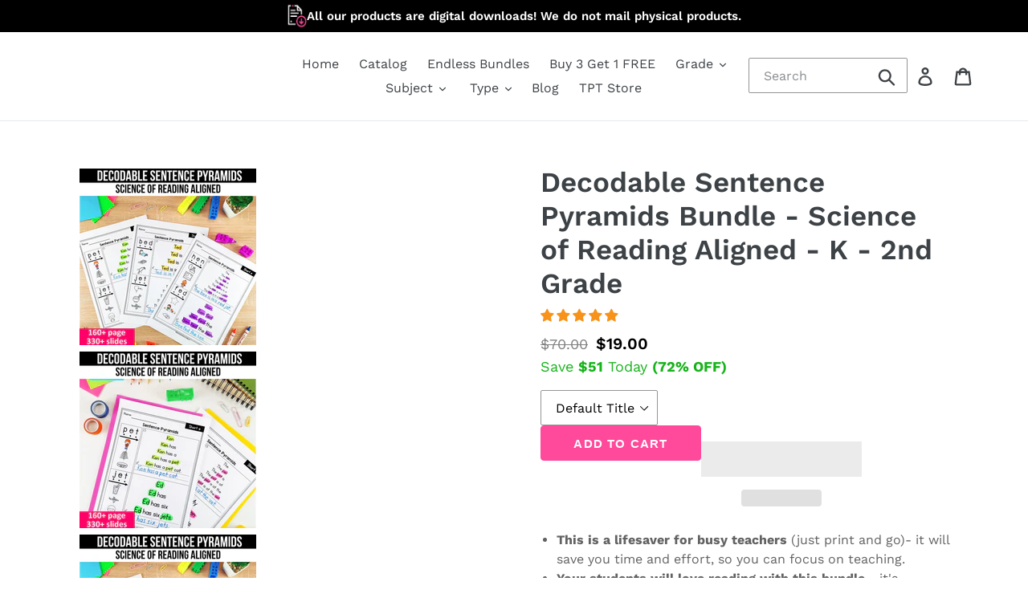

--- FILE ---
content_type: text/html; charset=utf-8
request_url: https://mynerdyteacher.com/products/sentence-pyramids
body_size: 101343
content:
<!doctype html>
<html class="no-js" lang="en">
<head>

    
    
    
    
    
      
      
    
  

<script>  
  (function() {
      // Defining the class triangle_digital_datalayer
      class triangle_digital_datalayer {
        constructor() {
          // Initializing dataLayer if not already defined
          window.dataLayer = window.dataLayer || []; 
          
          // Prefix for events name
          this.eventPrefix = 'triangledigital_';

          // Setting value to false to get non-formatted product ID
          this.formattedItemId = true; 

          // Data schema for ecommerce and dynamic remarketing
          this.dataSchema = {
            ecommerce: {
                show: true
            },
            dynamicRemarketing: {
                show: false,
                business_vertical: 'retail'
            }
          }

          // Selectors for adding to wishlist
          this.addToWishListSelectors = {
            'addWishListIcon': '',
            'gridItemSelector': '',
            'productLinkSelector': 'a[href*="/products/"]'
          }

          // Selectors for quick view
          this.quickViewSelector = {
            'quickViewElement': '',
            'gridItemSelector': '',
            'productLinkSelector': 'a[href*="/products/"]'
          }

          // Selector for mini cart button
          this.miniCartButton = [
            'a[href="/cart"]', 
          ];
          this.miniCartAppersOn = 'click';


          // Selectors for begin checkout buttons/links
          this.beginCheckoutButtons = [
            'input[name="checkout"]',
            'button[name="checkout"]',
            'a[href="/checkout"]',
            '.additional-checkout-buttons',
          ];

          // Selector for direct checkout button
          this.shopifyDirectCheckoutButton = [
            '.shopify-payment-button'
          ]

          // Setting value to true if Add to Cart redirects to the cart page
          this.isAddToCartRedirect = false;
          
          // Setting value to false if cart items increment/decrement/remove refresh page 
          this.isAjaxCartIncrementDecrement = true;
          

          // Caution: Do not modify anything below this line, as it may result in it not functioning correctly.
          this.cart = {"note":null,"attributes":{},"original_total_price":0,"total_price":0,"total_discount":0,"total_weight":0.0,"item_count":0,"items":[],"requires_shipping":false,"currency":"USD","items_subtotal_price":0,"cart_level_discount_applications":[],"checkout_charge_amount":0}
          this.countryCode = "RO";
          this.collectData();  
          this.storeURL = "https://mynerdyteacher.com";
          localStorage.setItem('shopCountryCode', this.countryCode);
        }

        // Function to update cart
        updateCart() {
          fetch("/cart.js")
          .then((response) => response.json())
          .then((data) => {
            this.cart = data;
          });
        }

        // Function to create a debounced function
       debounce(delay) {         
          let timeoutId;
          return function(func) {
            const context = this;
            const args = arguments;
            
            clearTimeout(timeoutId);
            
            timeoutId = setTimeout(function() {
              func.apply(context, args);
            }, delay);
          };
        }

        // Function to collect data
        collectData() { 
            this.customerData();
            this.ajaxRequestData();
            this.searchPageData();
            this.miniCartData();
            this.beginCheckoutData();
  
            
  
            
              this.productSinglePage();
            
  
            
            
            this.addToWishListData();
            this.quickViewData();
            this.formData();
            this.phoneClickData();
            this.emailClickData();
        }        

        // Function to collect logged in customer data 
        customerData() {
            const currentUser = {};
            

            if (currentUser.email) {
              currentUser.hash_email = "e3b0c44298fc1c149afbf4c8996fb92427ae41e4649b934ca495991b7852b855"
            }

            if (currentUser.phone) {
              currentUser.hash_phone = "e3b0c44298fc1c149afbf4c8996fb92427ae41e4649b934ca495991b7852b855"
            }

            window.dataLayer = window.dataLayer || [];
            dataLayer.push({
              customer: currentUser
            });
        }

        // Function to handle ajax requests for add_to_cart, remove_from_cart, search
        ajaxRequestData() {
          const self = this;
          
          // Handling non-ajax add to cart
          if(this.isAddToCartRedirect) {
            document.addEventListener('submit', function(event) {
              const addToCartForm = event.target.closest('form[action="/cart/add"]');
              if(addToCartForm) {
                event.preventDefault();
                
                const formData = new FormData(addToCartForm);
            
                fetch(window.Shopify.routes.root + 'cart/add.js', {
                  method: 'POST',
                  body: formData
                })
                .then(response => {
                    // window.location.href = "/cart";
                   console.log("Open Cart Drawer Instead")
                })
                .catch((error) => {
                  console.error('Error:', error);
                });
              }
            });
          }
          
          // Overriding fetch function
          let originalFetch = window.fetch;
          let debounce = this.debounce(800);
          
          window.fetch = function () {
            return originalFetch.apply(this, arguments).then((response) => {
              if (response.ok) {
                let cloneResponse = response.clone();
                let requestURL = arguments[0];
                
                // Handling search event
                if(/.*\/search\/?.*\?.*q=.+/.test(requestURL) && !requestURL.includes('&requestFrom=uldt')) {   
                  const queryString = requestURL.split('?')[1];
                  const urlParams = new URLSearchParams(queryString);
                  const search_term = urlParams.get("q");

                  debounce(function() {
                    fetch(`${self.storeURL}/search/suggest.json?q=${search_term}&resources[type]=product&requestFrom=uldt`)
                      .then(res => res.json())
                      .then(function(data) {
                            const products = data.resources.results.products;
                            if(products.length) {
                              const fetchRequests = products.map(product =>
                                fetch(`${self.storeURL}/${product.url.split('?')[0]}.js`)
                                  .then(response => response.json())
                                  .catch(error => console.error('Error fetching:', error))
                              );

                              Promise.all(fetchRequests)
                                .then(products => {
                                    const items = products.map((product) => {
                                      return {
                                        product_id: product.id,
                                        product_title: product.title,
                                        variant_id: product.variants[0].id,
                                        variant_title: product.variants[0].title,
                                        vendor: product.vendor,
                                        total_discount: 0,
                                        final_price: product.price_min,
                                        product_type: product.type, 
                                        quantity: 1
                                      }
                                    });

                                    self.ecommerceDataLayer('search', {search_term, items});
                                })
                            }else {
                              self.ecommerceDataLayer('search', {search_term, items: []});
                            }
                      });
                  });
                }
                // Handling add to cart event
                else if (requestURL.includes("/cart/add")) {
                  cloneResponse.text().then((text) => {
                    let data = JSON.parse(text);

                    if(data.items && Array.isArray(data.items)) {
                      data.items.forEach(function(item) {
                         self.ecommerceDataLayer('add_to_cart', {items: [item]});
                      })
                    } else {
                      self.ecommerceDataLayer('add_to_cart', {items: [data]});
                    }
                    self.updateCart();
                  });
                }
                // Handling cart change event
                else if(requestURL.includes("/cart/change") || requestURL.includes("/cart/update")) {
                  
                   cloneResponse.text().then((text) => {
                     
                    let newCart = JSON.parse(text);
                    let newCartItems = newCart.items;
                    let oldCartItems = self.cart.items;

                    for(let i = 0; i < oldCartItems.length; i++) {
                      let item = oldCartItems[i];
                      let newItem = newCartItems.find(newItems => newItems.id === item.id);


                      if(newItem) {

                        if(newItem.quantity > item.quantity) {
                          // cart item increment
                          let quantity = (newItem.quantity - item.quantity);
                          let updatedItem = {...item, quantity}
                          self.ecommerceDataLayer('add_to_cart', {items: [updatedItem]});
                          self.updateCart(); 

                        }else if(newItem.quantity < item.quantity) {
                          // cart item decrement
                          let quantity = (item.quantity - newItem.quantity);
                          let updatedItem = {...item, quantity}
                          self.ecommerceDataLayer('remove_from_cart', {items: [updatedItem]});
                          self.updateCart(); 
                        }
                        

                      }else {
                        self.ecommerceDataLayer('remove_from_cart', {items: [item]});
                        self.updateCart(); 
                      }
                    }
                     
                  });
                }
              }
              return response;
            });
          }
          // End of fetch 


          // Overriding XMLHttpRequest
          var origXMLHttpRequest = XMLHttpRequest;
          XMLHttpRequest = function() {
            var requestURL;
    
            var xhr = new origXMLHttpRequest();
            var origOpen = xhr.open;
            var origSend = xhr.send;
            
            // Override the `open` function.
            xhr.open = function(method, url) {
                requestURL = url;
                return origOpen.apply(this, arguments);
            };
    
    
            xhr.send = function() {
    
                // Proceeding if the request URL matches what we're looking for.
                if (requestURL.includes("/cart/add") || requestURL.includes("/cart/change") || /.*\/search\/?.*\?.*q=.+/.test(requestURL)) {
        
                    xhr.addEventListener('load', function() {
                        if (xhr.readyState === 4) {
                            if (xhr.status >= 200 && xhr.status < 400) { 

                              if(/.*\/search\/?.*\?.*q=.+/.test(requestURL) && !requestURL.includes('&requestFrom=uldt')) {
                                const queryString = requestURL.split('?')[1];
                                const urlParams = new URLSearchParams(queryString);
                                const search_term = urlParams.get("q");

                                debounce(function() {
                                    fetch(`${self.storeURL}/search/suggest.json?q=${search_term}&resources[type]=product&requestFrom=uldt`)
                                      .then(res => res.json())
                                      .then(function(data) {
                                            const products = data.resources.results.products;
                                            if(products.length) {
                                              const fetchRequests = products.map(product =>
                                                fetch(`${self.storeURL}/${product.url.split('?')[0]}.js`)
                                                  .then(response => response.json())
                                                  .catch(error => console.error('Error fetching:', error))
                                              );
                
                                              Promise.all(fetchRequests)
                                                .then(products => {
                                                    const items = products.map((product) => {
                                                      return {
                                                        product_id: product.id,
                                                        product_title: product.title,
                                                        variant_id: product.variants[0].id,
                                                        variant_title: product.variants[0].title,
                                                        vendor: product.vendor,
                                                        total_discount: 0,
                                                        final_price: product.price_min,
                                                        product_type: product.type, 
                                                        quantity: 1
                                                      }
                                                    });
                
                                                    self.ecommerceDataLayer('search', {search_term, items});
                                                })
                                            }else {
                                              self.ecommerceDataLayer('search', {search_term, items: []});
                                            }
                                      });
                                  });

                              }

                              else if(requestURL.includes("/cart/add")) {
                                  const data = JSON.parse(xhr.responseText);

                                  if(data.items && Array.isArray(data.items)) {
                                    data.items.forEach(function(item) {
                                        self.ecommerceDataLayer('add_to_cart', {items: [item]});
                                      })
                                  } else {
                                    self.ecommerceDataLayer('add_to_cart', {items: [data]});
                                  }
                                  self.updateCart();
                                 
                               }else if(requestURL.includes("/cart/change")) {
                                 
                                  const newCart = JSON.parse(xhr.responseText);
                                  const newCartItems = newCart.items;
                                  let oldCartItems = self.cart.items;
              
                                  for(let i = 0; i < oldCartItems.length; i++) {
                                    let item = oldCartItems[i];
                                    let newItem = newCartItems.find(newItems => newItems.id === item.id);
              
              
                                    if(newItem) {
                                      if(newItem.quantity > item.quantity) {
                                        // cart item increment
                                        let quantity = (newItem.quantity - item.quantity);
                                        let updatedItem = {...item, quantity}
                                        self.ecommerceDataLayer('add_to_cart', {items: [updatedItem]});
                                        self.updateCart(); 
              
                                      }else if(newItem.quantity < item.quantity) {
                                        // cart item decrement
                                        let quantity = (item.quantity - newItem.quantity);
                                        let updatedItem = {...item, quantity}
                                        self.ecommerceDataLayer('remove_from_cart', {items: [updatedItem]});
                                        self.updateCart(); 
                                      }
                                      
              
                                    }else {
                                      self.ecommerceDataLayer('remove_from_cart', {items: [item]});
                                      self.updateCart(); 
                                    }
                                  }
                               }          
                            }
                        }
                    });
                }
    
                return origSend.apply(this, arguments);
            };
    
            return xhr;
          }; 
          // End of XMLHttpRequest
        }

        // Function for search event from search page
        searchPageData() {
          const self = this;
          let pageUrl = window.location.href;
          
          if(/.+\/search\?.*\&?q=.+/.test(pageUrl)) {   
            const queryString = pageUrl.split('?')[1];
            const urlParams = new URLSearchParams(queryString);
            const search_term = urlParams.get("q");
                
            fetch(`https://mynerdyteacher.com/search/suggest.json?q=${search_term}&resources[type]=product&requestFrom=uldt`)
            .then(res => res.json())
            .then(function(data) {
                  const products = data.resources.results.products;
                  if(products.length) {
                    const fetchRequests = products.map(product =>
                      fetch(`${self.storeURL}/${product.url.split('?')[0]}.js`)
                        .then(response => response.json())
                        .catch(error => console.error('Error fetching:', error))
                    );
                    Promise.all(fetchRequests)
                    .then(products => {
                        const items = products.map((product) => {
                            return {
                            product_id: product.id,
                            product_title: product.title,
                            variant_id: product.variants[0].id,
                            variant_title: product.variants[0].title,
                            vendor: product.vendor,
                            total_discount: 0,
                            final_price: product.price_min,
                            product_type: product.type, 
                            quantity: 1
                            }
                        });

                        self.ecommerceDataLayer('search', {search_term, items});
                    });
                  }else {
                    self.ecommerceDataLayer('search', {search_term, items: []});
                  }
            });
          }
        }

miniCartData() {
  // Check if mini cart button exists
  if(this.miniCartButton.length) {
    let self = this;
    // Change event trigger if mini cart appears on hover
    if(this.miniCartAppersOn === 'hover') {
      this.miniCartAppersOn = 'mouseenter';
    }
    // Add event listener for each mini cart button
    this.miniCartButton.forEach((selector) => {
      let miniCartButtons = document.querySelectorAll(selector);
      miniCartButtons.forEach((miniCartButton) => {
        miniCartButton.addEventListener(self.miniCartAppersOn, () => {
          // Track 'view_cart' event with cart data
          self.ecommerceDataLayer('view_cart', self.cart);
        });
      })
    });
  }
}

// Begin Checkout Data
// This function tracks the 'begin_checkout' event when the user begins the checkout process.
beginCheckoutData() {
  let self = this;
  // Add event listener for pointer down event
  document.addEventListener('pointerdown', () => {
    // Check if the target element is one of the begin checkout buttons
    let targetElement = event.target.closest(self.beginCheckoutButtons.join(', '));
    if(targetElement) {
      // Track 'begin_checkout' event with cart data
      self.ecommerceDataLayer('begin_checkout', self.cart);
    }
  });
}

// View Cart Page Data
// This function tracks the 'view_cart', 'add_to_cart', and 'remove_from_cart' events on the cart page.
viewCartPageData() {
  // Track 'view_cart' event with current cart data
  this.ecommerceDataLayer('view_cart', this.cart);

  // Track 'add_to_cart' or 'remove_from_cart' events when cart quantity changes
  if(!this.isAjaxCartIncrementDecrement) {
    const self = this;
    document.addEventListener('pointerdown', (event) => {
      // Check if the target element is a link that changes cart quantity
      const target = event.target.closest('a[href*="/cart/change?"]');
      if(target) {
        // Extract cart item details from the link URL
        const linkUrl = target.getAttribute('href');
        const queryString = linkUrl.split("?")[1];
        const urlParams = new URLSearchParams(queryString);
        const newQuantity = urlParams.get("quantity");
        const line = urlParams.get("line");
        const cart_id = urlParams.get("id");
        
        // Update the cart and track appropriate event based on quantity change
        if(newQuantity && (line || cart_id)) {
          let item = line ? {...self.cart.items[line - 1]} : self.cart.items.find(item => item.key === cart_id);
          let event = 'add_to_cart';
          if(newQuantity < item.quantity) {
            event = 'remove_from_cart';
          }
          let quantity = Math.abs(newQuantity - item.quantity);
          item['quantity'] = quantity;
          self.ecommerceDataLayer(event, {items: [item]});
        }
      }
    });
  }
}

// Product Single Page Data
// This function tracks the 'view_item' and 'begin_checkout' events on the product single page.
productSinglePage() {
  // Check if the template contains product information
  
  const item = {
    // Define product details for tracking
    product_id: 8046427275558,
    variant_id: 44085052866854,
    product_title: "Decodable Sentence Pyramids Bundle - Science of Reading Aligned - K - 2nd Grade",
    line_level_total_discount: 0,
    vendor: "My Nerdy Teacher",
    sku: null,
    product_type: "",
    item_list_id: 166546047066,
    item_list_name: "1st Grade",
    
    final_price: 1900,
    quantity: 1
  };
  
  const variants = [{"id":44085052866854,"title":"Default Title","option1":"Default Title","option2":null,"option3":null,"sku":"","requires_shipping":false,"taxable":true,"featured_image":null,"available":true,"name":"Decodable Sentence Pyramids Bundle - Science of Reading Aligned - K - 2nd Grade","public_title":null,"options":["Default Title"],"price":1900,"weight":0,"compare_at_price":7000,"inventory_management":null,"barcode":"","requires_selling_plan":false,"selling_plan_allocations":[],"quantity_rule":{"min":1,"max":null,"increment":1}}]
  // Track 'view_item' event with product data
  this.ecommerceDataLayer('view_item', {items: [item]});

  // Add event listener for Shopify direct checkout button
  if(this.shopifyDirectCheckoutButton.length) {
    let self = this;
    document.addEventListener('pointerdown', (event) => {  
      let target = event.target;
      let checkoutButton = event.target.closest(this.shopifyDirectCheckoutButton.join(', '));

      // Track 'add_to_cart' and 'begin_checkout' events when Shopify direct checkout button is clicked
      if(checkoutButton && (variants || self.quickViewVariants)) {
        let checkoutForm = checkoutButton.closest('form[action*="/cart/add"]');
        if(checkoutForm) {
          let variant_id = null;
          let varientInput = checkoutForm.querySelector('input[name="id"]');
          let varientIdFromURL = new URLSearchParams(window.location.search).get('variant');
          let firstVarientId = item.variant_id;

          // Determine the variant ID to track with the events
          if(varientInput) {
            variant_id = parseInt(varientInput.value);
          } else if(varientIdFromURL) {
            variant_id = varientIdFromURL;
          } else if(firstVarientId) {
            variant_id = firstVarientId;
          }

          if(variant_id) {
            variant_id = parseInt(variant_id);
            let quantity = 1;
            let quantitySelector = checkoutForm.getAttribute('id');
            if(quantitySelector) {
              let quentityInput = document.querySelector('input[name="quantity"][form="'+quantitySelector+'"]');
              if(quentityInput) {
                quantity = +quentityInput.value;
              }
            }
            if(variant_id) {
              let variant = variants.find(item => item.id === +variant_id);
              if(variant && item) {
                item['variant_id'] = variant_id;
                item['variant_title'] = variant.title;
                item['final_price'] = variant.price;
                item['quantity'] = quantity;
                self.ecommerceDataLayer('add_to_cart', {items: [item]});
                self.ecommerceDataLayer('begin_checkout', {items: [item]});
              } else if(self.quickViewedItem) {                                  
                let variant = self.quickViewVariants.find(item => item.id === +variant_id);
                if(variant) {
                  self.quickViewedItem['variant_id'] = variant_id;
                  self.quickViewedItem['variant_title'] = variant.title;
                  self.quickViewedItem['final_price'] = parseFloat(variant.price) * 100;
                  self.quickViewedItem['quantity'] = quantity;
                  self.ecommerceDataLayer('add_to_cart', {items: [self.quickViewedItem]});
                  self.ecommerceDataLayer('begin_checkout', {items: [self.quickViewedItem]});
                }
              }
            }
          }
        }
      }
    });
  }
  
  
}

// Collections Page Data
// This function tracks the 'view_item_list' event on collections pages.
collectionsPageData() {
  var ecommerce = {
    'items': [
      // Loop through each product in the collection and define its details for tracking
      
    ]
  };

  // Set item list ID and name for tracking
  ecommerce['item_list_id'] = null
  ecommerce['item_list_name'] = null

  // Track 'view_item_list' event with collection data
  this.ecommerceDataLayer('view_item_list', ecommerce);
}

// Add to Wishlist Data
// This function tracks the 'add_to_wishlist' event when the user adds a product to their wishlist.
addToWishListData() {
  if(this.addToWishListSelectors && this.addToWishListSelectors.addWishListIcon) {
    const self = this;
    document.addEventListener('pointerdown', (event) => {
      let target = event.target;
      
      // Check if the target element is the wishlist icon
      if(target.closest(self.addToWishListSelectors.addWishListIcon)) {
        let pageULR = window.location.href.replace(/\?.+/, '');
        let requestURL = undefined;
  
        // Determine the product URL
        if(/\/products\/[^/]+$/.test(pageULR)) {
          requestURL = pageULR;
        } else if(self.addToWishListSelectors.gridItemSelector && self.addToWishListSelectors.productLinkSelector) {
          let itemElement = target.closest(self.addToWishListSelectors.gridItemSelector);
          if(itemElement) {
            let linkElement = itemElement.querySelector(self.addToWishListSelectors.productLinkSelector); 
            if(linkElement) {
              let link = linkElement.getAttribute('href').replace(/\?.+/g, '');
              if(link && /\/products\/[^/]+$/.test(link)) {
                requestURL = link;
              }
            }
          }
        }

        // Fetch product data and track 'add_to_wishlist' event
        if(requestURL) {
          fetch(requestURL + '.json')
            .then(res => res.json())
            .then(result => {
              let data = result.product;                    
              if(data) {
                let dataLayerData = {
                  product_id: data.id,
                  variant_id: data.variants[0].id,
                  product_title: data.title,
                  quantity: 1,
                  final_price: parseFloat(data.variants[0].price) * 100,
                  total_discount: 0,
                  product_type: data.product_type,
                  vendor: data.vendor,
                  variant_title: (data.variants[0].title !== 'Default Title') ? data.variants[0].title : undefined,
                  sku: data.variants[0].sku,
                }

                self.ecommerceDataLayer('add_to_wishlist', {items: [dataLayerData]});
              }
            });
        }
      }
    });
  }
}

// Quick View Data
// This function tracks the 'view_item' event when the user interacts with quick view functionality.
quickViewData() {
  if(this.quickViewSelector.quickViewElement && this.quickViewSelector.gridItemSelector && this.quickViewSelector.productLinkSelector) {
    const self = this;
    document.addEventListener('pointerdown', (event) => {
      let target = event.target;
      // Check if the target element is the quick view button
      if(target.closest(self.quickViewSelector.quickViewElement)) {
        let requestURL = undefined;
        let itemElement = target.closest(this.quickViewSelector.gridItemSelector );
        
        // Determine the product URL
        if(itemElement) {
          let linkElement = itemElement.querySelector(self.quickViewSelector.productLinkSelector); 
          if(linkElement) {
            let link = linkElement.getAttribute('href').replace(/\?.+/g, '');
            if(link && /\/products\/[^/]+$/.test(link)) {
              requestURL = link;
            }
          }
        }   
        
        // Fetch product data and track 'view_item' event
        if(requestURL) {
            fetch(requestURL + '.json')
              .then(res => res.json())
              .then(result => {
                let data = result.product;                    
                if(data) {
                  let dataLayerData = {
                    product_id: data.id,
                    variant_id: data.variants[0].id,
                    product_title: data.title,
                    quantity: 1,
                    final_price: parseFloat(data.variants[0].price) * 100,
                    total_discount: 0,
                    product_type: data.product_type,
                    vendor: data.vendor,
                    variant_title: (data.variants[0].title !== 'Default Title') ? data.variants[0].title : undefined,
                    sku: data.variants[0].sku,
                  }

                  // Track 'view_item' event with quick view data
                  self.ecommerceDataLayer('view_item', {items: [dataLayerData]});
                  self.quickViewVariants = data.variants;
                  self.quickViewedItem = dataLayerData;
                }
              });
          }
      }
    });

    // Track 'add_to_cart' and 'begin_checkout' events when Shopify direct checkout button is clicked from quick view
    
  }
}

// Ecommerce Data Layer
// This function constructs and pushes the data layer object for ecommerce events.
ecommerceDataLayer(event, data) {
  const self = this;
  dataLayer.push({ 'ecommerce': null });
  const dataLayerData = {
    "event": this.eventPrefix + event,
    'ecommerce': {
       'currency': this.cart.currency,
       'items': data.items.map((item, index) => {
         const dataLayerItem = {
            'index': index,
            'item_id': this.formattedItemId  ? `shopify_${this.countryCode}_${item.product_id}_${item.variant_id}` : item.product_id.toString(),
            'product_id': item.product_id.toString(),
            'variant_id': item.variant_id.toString(),
            'item_name': item.product_title,
            'quantity': item.quantity,
            'price': +((item.final_price / 100).toFixed(2)),
            'discount': item.total_discount ? +((item.total_discount / 100).toFixed(2)) : 0 
        }

        if(item.product_type) {
          dataLayerItem['item_category'] = item.product_type;
        }
        
        if(item.vendor) {
          dataLayerItem['item_brand'] = item.vendor;
        }
       
        if(item.variant_title && item.variant_title !== 'Default Title') {
          dataLayerItem['item_variant'] = item.variant_title;
        }
      
        if(item.sku) {
          dataLayerItem['sku'] = item.sku;
        }

        if(item.item_list_name) {
          dataLayerItem['item_list_name'] = item.item_list_name;
        }

        if(item.item_list_id) {
          dataLayerItem['item_list_id'] = item.item_list_id.toString()
        }

        return dataLayerItem;
      })
    }
  }

  // Calculate and add total value to the data layer
  if(data.total_price !== undefined) {
    dataLayerData['ecommerce']['value'] =  +((data.total_price / 100).toFixed(2));
  } else {
    dataLayerData['ecommerce']['value'] = +(dataLayerData['ecommerce']['items'].reduce((total, item) => total + (item.price * item.quantity), 0)).toFixed(2);
  }
  
  // Add item list ID and name to the data layer if available
  if(data.item_list_id) {
    dataLayerData['ecommerce']['item_list_id'] = data.item_list_id;
  }
  
  if(data.item_list_name) {
    dataLayerData['ecommerce']['item_list_name'] = data.item_list_name;
  }

  // Add search term to the data layer if available
  if(data.search_term) {
    dataLayerData['search_term'] = data.search_term;
  }

  // Add dynamic remarketing data to the data layer if enabled
  if(self.dataSchema.dynamicRemarketing && self.dataSchema.dynamicRemarketing.show) {
    dataLayer.push({ 'dynamicRemarketing': null });
    dataLayerData['dynamicRemarketing'] = {
        value: dataLayerData.ecommerce.value,
        items: dataLayerData.ecommerce.items.map(item => ({id: item.item_id, google_business_vertical: self.dataSchema.dynamicRemarketing.business_vertical}))
    }
  }

  // Push the constructed data layer object
  if(!self.dataSchema.ecommerce ||  !self.dataSchema.ecommerce.show) {
    delete dataLayerData['ecommerce'];
  }

  dataLayer.push(dataLayerData);
}

// Form Data
// This function tracks form submissions for contact forms and newsletter signups.
formData() {
  const self = this;
  document.addEventListener('submit', function(event) {
    let targetForm = event.target.closest('form[action^="/contact"]');
    if(targetForm) {
      const formData = {
        form_location: window.location.href,
        form_id: targetForm.getAttribute('id'),
        form_classes: targetForm.getAttribute('class')
      };
                    
      let formType = targetForm.querySelector('input[name="form_type"]');
      let inputs = targetForm.querySelectorAll("input:not([type=hidden]):not([type=submit]), textarea, select");
      
      inputs.forEach(function(input) {
        var inputName = input.name;
        var inputValue = input.value;
        
        if (inputName && inputValue) {
          var matches = inputName.match(/\[(.*?)\]/);
          if (matches && matches.length > 1) {
             var fieldName = matches[1];
             formData[fieldName] = input.value;
          }
        }
      });
      
      // Track form submission event based on form type
      if(formType && formType.value === 'customer') {
        dataLayer.push({ event: self.eventPrefix + 'newsletter_signup', ...formData});
      } else if(formType && formType.value === 'contact') {
        dataLayer.push({ event: self.eventPrefix + 'contact_form_submit', ...formData});
      }
    }
  });
}

       // phone_number_click event
        phoneClickData() {
          const self = this; 
          document.addEventListener('click', function(event) {
            let target = event.target.closest('a[href^="tel:"]');
            if(target) {
              let phone_number = target.getAttribute('href').replace('tel:', '');
              dataLayer.push({
                event: self.eventPrefix + 'phone_number_click',
                page_location: window.location.href,
                link_classes: target.getAttribute('class'),
                link_id: target.getAttribute('id'),
                phone_number
              })
            }
          });
        }
  
        // email_click event
        emailClickData() {
          const self = this; 
          document.addEventListener('click', function(event) {
            let target = event.target.closest('a[href^="mailto:"]');
            if(target) {
              let email_address = target.getAttribute('href').replace('mailto:', '');
              dataLayer.push({
                event: self.eventPrefix + 'email_click',
                page_location: window.location.href,
                link_classes: target.getAttribute('class'),
                link_id: target.getAttribute('id'),
                email_address
              })
            }
          });
        }
      } 
      // end triangle_digital_datalayer

      document.addEventListener('DOMContentLoaded', function() {
        try{
          new triangle_digital_datalayer();
        }catch(error) {
          console.log(error);
        }
      });
    
  })();
</script>
  
  <!-- Google tag (gtag.js) -->
      <script async src="https://www.googletagmanager.com/gtag/js?id=AW-10840667136"></script>
      <script>
      window.dataLayer = window.dataLayer || [];
      function gtag(){dataLayer.push(arguments);}
      gtag('js', new Date());
      gtag('config', 'AW-10840667136');
      </script>
  
  <meta name="google-site-verification" content="_r9ruLei7tPgYogc9BWsM1GJP2YlPHdP30xI2-1hMx0" />
<meta name="facebook-domain-verification" content="micjhf061ka1673cpzr10xvxer9o9x" />
  <meta name="google-site-verification" content="MxD8setAAU39d7Dc18OkWVn-Gva5MOZazfpy1Qlyy1s" />
<meta name="google-site-verification" content="vQYhqZWYtwCZOsq0U3feb3kz95kTiaHyGeR6SIqdKYQ" />
  
  <meta charset="utf-8">
  <meta http-equiv="X-UA-Compatible" content="IE=edge,chrome=1">
  <meta name="viewport" content="width=device-width,initial-scale=1">
  <meta name="theme-color" content="#ff5188">

  <!-- start Omniconvert.com code -->
<link rel="dns-prefetch" href="//app.omniconvert.com" />
<script type="text/javascript">window._mktz=window._mktz||[];</script>
<script src="//cdn.omniconvert.com/js/b669ad8.js"></script>
<!-- end Omniconvert.com code -->
  
  <!-- Google Tag Manager -->
<script>(function(w,d,s,l,i){w[l]=w[l]||[];w[l].push({'gtm.start':
new Date().getTime(),event:'gtm.js'});var f=d.getElementsByTagName(s)[0],
j=d.createElement(s),dl=l!='dataLayer'?'&l='+l:'';j.async=true;j.src=
'https://www.googletagmanager.com/gtm.js?id='+i+dl;f.parentNode.insertBefore(j,f);
})(window,document,'script','dataLayer','GTM-TMFT232T');</script>
<!-- End Google Tag Manager -->
  
  <link rel="canonical" href="https://mynerdyteacher.com/products/sentence-pyramids"><link rel="shortcut icon" href="//mynerdyteacher.com/cdn/shop/files/favicon-32x32_01d90eaa-70ea-4b68-b500-09bc70282ad8_32x32.png?v=1737774771" type="image/png"><title>Decodable Sentence Pyramids Bundle - Science of Reading Aligned - K - 
&ndash; My Nerdy Teacher</title><meta name="description" content="Are you ready to say goodbye to boring reading lessons and hello to a world of exciting decodable sentences? Our Decodable Pyramid Sentences are the perfect way to help your students become confident and fluent readers. The pyramid style sentences: allows for a slow build-up to reading the whole sentence. they provide "><!-- /snippets/social-meta-tags.liquid -->




<meta property="og:site_name" content="My Nerdy Teacher">
<meta property="og:url" content="https://mynerdyteacher.com/products/sentence-pyramids">
<meta property="og:title" content="Decodable Sentence Pyramids Bundle - Science of Reading Aligned - K - 2nd Grade">
<meta property="og:type" content="product">
<meta property="og:description" content="Are you ready to say goodbye to boring reading lessons and hello to a world of exciting decodable sentences? Our Decodable Pyramid Sentences are the perfect way to help your students become confident and fluent readers. The pyramid style sentences: allows for a slow build-up to reading the whole sentence. they provide ">

  <meta property="og:price:amount" content="19.00">
  <meta property="og:price:currency" content="USD">

<meta property="og:image" content="http://mynerdyteacher.com/cdn/shop/products/coversandthumbnails.pptx-slide-2_20e4d37a-0122-4952-bf20-1cbc3036fbae_1200x1200.jpg?v=1702605128"><meta property="og:image" content="http://mynerdyteacher.com/cdn/shop/products/coversandthumbnails.pptx-slide-12_b6a18284-f26d-4f6a-a551-f3512770dabf_1200x1200.jpg?v=1702605119"><meta property="og:image" content="http://mynerdyteacher.com/cdn/shop/products/coversandthumbnails.pptx-slide-3_651d6b57-f731-4fda-adaa-1b1bbc4aa1ef_1200x1200.jpg?v=1702605031">
<meta property="og:image:secure_url" content="https://mynerdyteacher.com/cdn/shop/products/coversandthumbnails.pptx-slide-2_20e4d37a-0122-4952-bf20-1cbc3036fbae_1200x1200.jpg?v=1702605128"><meta property="og:image:secure_url" content="https://mynerdyteacher.com/cdn/shop/products/coversandthumbnails.pptx-slide-12_b6a18284-f26d-4f6a-a551-f3512770dabf_1200x1200.jpg?v=1702605119"><meta property="og:image:secure_url" content="https://mynerdyteacher.com/cdn/shop/products/coversandthumbnails.pptx-slide-3_651d6b57-f731-4fda-adaa-1b1bbc4aa1ef_1200x1200.jpg?v=1702605031">


<meta name="twitter:card" content="summary_large_image">
<meta name="twitter:title" content="Decodable Sentence Pyramids Bundle - Science of Reading Aligned - K - 2nd Grade">
<meta name="twitter:description" content="Are you ready to say goodbye to boring reading lessons and hello to a world of exciting decodable sentences? Our Decodable Pyramid Sentences are the perfect way to help your students become confident and fluent readers. The pyramid style sentences: allows for a slow build-up to reading the whole sentence. they provide ">


      <script type="text/javascript">const observer = new MutationObserver(e => { e.forEach(({ addedNodes: e }) => { e.forEach(e => { 1 === e.nodeType && "SCRIPT" === e.tagName && (e.innerHTML.includes("asyncLoad") && (e.innerHTML = e.innerHTML.replace("if(window.attachEvent)", "document.addEventListener('asyncLazyLoad',function(event){asyncLoad();});if(window.attachEvent)").replaceAll(", asyncLoad", ", function(){}")), e.innerHTML.includes("PreviewBarInjector") && (e.innerHTML = e.innerHTML.replace("DOMContentLoaded", "asyncLazyLoad")), (e.className == 'analytics') && (e.type = 'text/lazyload'),(e.src.includes("assets/storefront/features")||e.src.includes("assets/shopify_pay")||e.src.includes("connect.facebook.net"))&&(e.setAttribute("data-src", e.src), e.removeAttribute("src")))})})});observer.observe(document.documentElement,{childList:!0,subtree:!0})</script>
      <script src="//cdn.shopify.com/s/files/1/0789/7602/4877/files/webPixelsManager.js" type="text/javascript"></script>
      
        <script src="//cdn.shopify.com/s/files/1/0789/7602/4877/files/otherPagesSpeed.js" type="text/javascript"></script>
      

  <link href="//mynerdyteacher.com/cdn/shop/t/59/assets/theme.scss.css?v=158756039195510610211763978148" rel="stylesheet" type="text/css" media="all" />
  <link href="//mynerdyteacher.com/cdn/shop/t/59/assets/custom.css?v=90993215751203609271768940811" rel="stylesheet" type="text/css" media="all" />

  <script>
    var theme = {
      strings: {
        addToCart: "Add to cart",
        soldOut: "Sold out",
        unavailable: "Unavailable",
        regularPrice: "Regular price",
        sale: "Sale",
        showMore: "Show More",
        showLess: "Show Less",
        addressError: "Error looking up that address",
        addressNoResults: "No results for that address",
        addressQueryLimit: "You have exceeded the Google API usage limit. Consider upgrading to a \u003ca href=\"https:\/\/developers.google.com\/maps\/premium\/usage-limits\"\u003ePremium Plan\u003c\/a\u003e.",
        authError: "There was a problem authenticating your Google Maps account.",
        newWindow: "Opens in a new window.",
        external: "Opens external website.",
        newWindowExternal: "Opens external website in a new window.",
        quantityMinimumMessage: "Quantity must be 1 or more"
      },
      moneyFormat: "${{amount}}"
    }

    document.documentElement.className = document.documentElement.className.replace('no-js', 'js');
  </script><script src="//mynerdyteacher.com/cdn/shop/t/59/assets/lazysizes.js?v=94224023136283657951748874574" async="async"></script>
  <script src="//mynerdyteacher.com/cdn/shop/t/59/assets/vendor.js?v=12001839194546984181748874571" defer="defer"></script>
  <script src="//mynerdyteacher.com/cdn/shop/t/59/assets/theme.js?v=90294841933853731051759337905" defer="defer"></script>
  <script src="//mynerdyteacher.com/cdn/shop/t/59/assets/custom.js?v=45215541023046900781748874568" defer="defer"></script>

  <script>window.performance && window.performance.mark && window.performance.mark('shopify.content_for_header.start');</script><meta name="facebook-domain-verification" content="micjhf061ka1673cpzr10xvxer9o9x">
<meta name="google-site-verification" content="7cvwZfabz7LnOIyAxbpmsodpuk1wkieEnq0Q445oHY8">
<meta id="shopify-digital-wallet" name="shopify-digital-wallet" content="/6680576090/digital_wallets/dialog">
<meta name="shopify-checkout-api-token" content="4e70ddc725270298beb6f3bbcfdef52b">
<meta id="in-context-paypal-metadata" data-shop-id="6680576090" data-venmo-supported="false" data-environment="production" data-locale="en_US" data-paypal-v4="true" data-currency="USD">
<link rel="alternate" type="application/json+oembed" href="https://mynerdyteacher.com/products/sentence-pyramids.oembed">
<script async="async" src="/checkouts/internal/preloads.js?locale=en-US"></script>
<link rel="preconnect" href="https://shop.app" crossorigin="anonymous">
<script async="async" src="https://shop.app/checkouts/internal/preloads.js?locale=en-US&shop_id=6680576090" crossorigin="anonymous"></script>
<script id="apple-pay-shop-capabilities" type="application/json">{"shopId":6680576090,"countryCode":"RO","currencyCode":"USD","merchantCapabilities":["supports3DS"],"merchantId":"gid:\/\/shopify\/Shop\/6680576090","merchantName":"My Nerdy Teacher","requiredBillingContactFields":["postalAddress","email"],"requiredShippingContactFields":["postalAddress","email"],"shippingType":"shipping","supportedNetworks":["visa","maestro","masterCard","amex"],"total":{"type":"pending","label":"My Nerdy Teacher","amount":"1.00"},"shopifyPaymentsEnabled":true,"supportsSubscriptions":true}</script>
<script id="shopify-features" type="application/json">{"accessToken":"4e70ddc725270298beb6f3bbcfdef52b","betas":["rich-media-storefront-analytics"],"domain":"mynerdyteacher.com","predictiveSearch":true,"shopId":6680576090,"locale":"en"}</script>
<script>var Shopify = Shopify || {};
Shopify.shop = "alina-v-design-and-resources.myshopify.com";
Shopify.locale = "en";
Shopify.currency = {"active":"USD","rate":"1.0"};
Shopify.country = "US";
Shopify.theme = {"name":"mynerdyteacher\/main","id":181814690138,"schema_name":"Debut","schema_version":"11.4.0","theme_store_id":null,"role":"main"};
Shopify.theme.handle = "null";
Shopify.theme.style = {"id":null,"handle":null};
Shopify.cdnHost = "mynerdyteacher.com/cdn";
Shopify.routes = Shopify.routes || {};
Shopify.routes.root = "/";</script>
<script type="module">!function(o){(o.Shopify=o.Shopify||{}).modules=!0}(window);</script>
<script>!function(o){function n(){var o=[];function n(){o.push(Array.prototype.slice.apply(arguments))}return n.q=o,n}var t=o.Shopify=o.Shopify||{};t.loadFeatures=n(),t.autoloadFeatures=n()}(window);</script>
<script>
  window.ShopifyPay = window.ShopifyPay || {};
  window.ShopifyPay.apiHost = "shop.app\/pay";
  window.ShopifyPay.redirectState = null;
</script>
<script id="shop-js-analytics" type="application/json">{"pageType":"product"}</script>
<script defer="defer" async type="module" src="//mynerdyteacher.com/cdn/shopifycloud/shop-js/modules/v2/client.init-shop-cart-sync_BT-GjEfc.en.esm.js"></script>
<script defer="defer" async type="module" src="//mynerdyteacher.com/cdn/shopifycloud/shop-js/modules/v2/chunk.common_D58fp_Oc.esm.js"></script>
<script defer="defer" async type="module" src="//mynerdyteacher.com/cdn/shopifycloud/shop-js/modules/v2/chunk.modal_xMitdFEc.esm.js"></script>
<script type="module">
  await import("//mynerdyteacher.com/cdn/shopifycloud/shop-js/modules/v2/client.init-shop-cart-sync_BT-GjEfc.en.esm.js");
await import("//mynerdyteacher.com/cdn/shopifycloud/shop-js/modules/v2/chunk.common_D58fp_Oc.esm.js");
await import("//mynerdyteacher.com/cdn/shopifycloud/shop-js/modules/v2/chunk.modal_xMitdFEc.esm.js");

  window.Shopify.SignInWithShop?.initShopCartSync?.({"fedCMEnabled":true,"windoidEnabled":true});

</script>
<script>
  window.Shopify = window.Shopify || {};
  if (!window.Shopify.featureAssets) window.Shopify.featureAssets = {};
  window.Shopify.featureAssets['shop-js'] = {"shop-cart-sync":["modules/v2/client.shop-cart-sync_DZOKe7Ll.en.esm.js","modules/v2/chunk.common_D58fp_Oc.esm.js","modules/v2/chunk.modal_xMitdFEc.esm.js"],"init-fed-cm":["modules/v2/client.init-fed-cm_B6oLuCjv.en.esm.js","modules/v2/chunk.common_D58fp_Oc.esm.js","modules/v2/chunk.modal_xMitdFEc.esm.js"],"shop-cash-offers":["modules/v2/client.shop-cash-offers_D2sdYoxE.en.esm.js","modules/v2/chunk.common_D58fp_Oc.esm.js","modules/v2/chunk.modal_xMitdFEc.esm.js"],"shop-login-button":["modules/v2/client.shop-login-button_QeVjl5Y3.en.esm.js","modules/v2/chunk.common_D58fp_Oc.esm.js","modules/v2/chunk.modal_xMitdFEc.esm.js"],"pay-button":["modules/v2/client.pay-button_DXTOsIq6.en.esm.js","modules/v2/chunk.common_D58fp_Oc.esm.js","modules/v2/chunk.modal_xMitdFEc.esm.js"],"shop-button":["modules/v2/client.shop-button_DQZHx9pm.en.esm.js","modules/v2/chunk.common_D58fp_Oc.esm.js","modules/v2/chunk.modal_xMitdFEc.esm.js"],"avatar":["modules/v2/client.avatar_BTnouDA3.en.esm.js"],"init-windoid":["modules/v2/client.init-windoid_CR1B-cfM.en.esm.js","modules/v2/chunk.common_D58fp_Oc.esm.js","modules/v2/chunk.modal_xMitdFEc.esm.js"],"init-shop-for-new-customer-accounts":["modules/v2/client.init-shop-for-new-customer-accounts_C_vY_xzh.en.esm.js","modules/v2/client.shop-login-button_QeVjl5Y3.en.esm.js","modules/v2/chunk.common_D58fp_Oc.esm.js","modules/v2/chunk.modal_xMitdFEc.esm.js"],"init-shop-email-lookup-coordinator":["modules/v2/client.init-shop-email-lookup-coordinator_BI7n9ZSv.en.esm.js","modules/v2/chunk.common_D58fp_Oc.esm.js","modules/v2/chunk.modal_xMitdFEc.esm.js"],"init-shop-cart-sync":["modules/v2/client.init-shop-cart-sync_BT-GjEfc.en.esm.js","modules/v2/chunk.common_D58fp_Oc.esm.js","modules/v2/chunk.modal_xMitdFEc.esm.js"],"shop-toast-manager":["modules/v2/client.shop-toast-manager_DiYdP3xc.en.esm.js","modules/v2/chunk.common_D58fp_Oc.esm.js","modules/v2/chunk.modal_xMitdFEc.esm.js"],"init-customer-accounts":["modules/v2/client.init-customer-accounts_D9ZNqS-Q.en.esm.js","modules/v2/client.shop-login-button_QeVjl5Y3.en.esm.js","modules/v2/chunk.common_D58fp_Oc.esm.js","modules/v2/chunk.modal_xMitdFEc.esm.js"],"init-customer-accounts-sign-up":["modules/v2/client.init-customer-accounts-sign-up_iGw4briv.en.esm.js","modules/v2/client.shop-login-button_QeVjl5Y3.en.esm.js","modules/v2/chunk.common_D58fp_Oc.esm.js","modules/v2/chunk.modal_xMitdFEc.esm.js"],"shop-follow-button":["modules/v2/client.shop-follow-button_CqMgW2wH.en.esm.js","modules/v2/chunk.common_D58fp_Oc.esm.js","modules/v2/chunk.modal_xMitdFEc.esm.js"],"checkout-modal":["modules/v2/client.checkout-modal_xHeaAweL.en.esm.js","modules/v2/chunk.common_D58fp_Oc.esm.js","modules/v2/chunk.modal_xMitdFEc.esm.js"],"shop-login":["modules/v2/client.shop-login_D91U-Q7h.en.esm.js","modules/v2/chunk.common_D58fp_Oc.esm.js","modules/v2/chunk.modal_xMitdFEc.esm.js"],"lead-capture":["modules/v2/client.lead-capture_BJmE1dJe.en.esm.js","modules/v2/chunk.common_D58fp_Oc.esm.js","modules/v2/chunk.modal_xMitdFEc.esm.js"],"payment-terms":["modules/v2/client.payment-terms_Ci9AEqFq.en.esm.js","modules/v2/chunk.common_D58fp_Oc.esm.js","modules/v2/chunk.modal_xMitdFEc.esm.js"]};
</script>
<script>(function() {
  var isLoaded = false;
  function asyncLoad() {
    if (isLoaded) return;
    isLoaded = true;
    var urls = ["https:\/\/cart-discount.herokuapp.com\/js\/storefront.min.js?c=22009610330\u0026shop=alina-v-design-and-resources.myshopify.com","https:\/\/api.omegatheme.com\/facebook-chat\/client\/omg-fbc-custom.js?v=1643122039\u0026shop=alina-v-design-and-resources.myshopify.com","https:\/\/easygdpr.b-cdn.net\/v\/1553540745\/gdpr.min.js?shop=alina-v-design-and-resources.myshopify.com","https:\/\/tpi-app.herokuapp.com\/get_script\/127655d826d911ed8fe2aa20e75a9a1a.js?v=35146\u0026shop=alina-v-design-and-resources.myshopify.com","https:\/\/sticky.conversionbear.com\/script?app=sticky\u0026shop=alina-v-design-and-resources.myshopify.com"];
    for (var i = 0; i < urls.length; i++) {
      var s = document.createElement('script');
      s.type = 'text/javascript';
      s.async = true;
      s.src = urls[i];
      var x = document.getElementsByTagName('script')[0];
      x.parentNode.insertBefore(s, x);
    }
  };
  if(window.attachEvent) {
    window.attachEvent('onload', asyncLoad);
  } else {
    window.addEventListener('load', asyncLoad, false);
  }
})();</script>
<script id="__st">var __st={"a":6680576090,"offset":7200,"reqid":"e0cfc46c-ecf0-4506-8521-c0a3fa9d64d5-1769059658","pageurl":"mynerdyteacher.com\/products\/sentence-pyramids","u":"ffbb3abadfb9","p":"product","rtyp":"product","rid":8046427275558};</script>
<script>window.ShopifyPaypalV4VisibilityTracking = true;</script>
<script id="captcha-bootstrap">!function(){'use strict';const t='contact',e='account',n='new_comment',o=[[t,t],['blogs',n],['comments',n],[t,'customer']],c=[[e,'customer_login'],[e,'guest_login'],[e,'recover_customer_password'],[e,'create_customer']],r=t=>t.map((([t,e])=>`form[action*='/${t}']:not([data-nocaptcha='true']) input[name='form_type'][value='${e}']`)).join(','),a=t=>()=>t?[...document.querySelectorAll(t)].map((t=>t.form)):[];function s(){const t=[...o],e=r(t);return a(e)}const i='password',u='form_key',d=['recaptcha-v3-token','g-recaptcha-response','h-captcha-response',i],f=()=>{try{return window.sessionStorage}catch{return}},m='__shopify_v',_=t=>t.elements[u];function p(t,e,n=!1){try{const o=window.sessionStorage,c=JSON.parse(o.getItem(e)),{data:r}=function(t){const{data:e,action:n}=t;return t[m]||n?{data:e,action:n}:{data:t,action:n}}(c);for(const[e,n]of Object.entries(r))t.elements[e]&&(t.elements[e].value=n);n&&o.removeItem(e)}catch(o){console.error('form repopulation failed',{error:o})}}const l='form_type',E='cptcha';function T(t){t.dataset[E]=!0}const w=window,h=w.document,L='Shopify',v='ce_forms',y='captcha';let A=!1;((t,e)=>{const n=(g='f06e6c50-85a8-45c8-87d0-21a2b65856fe',I='https://cdn.shopify.com/shopifycloud/storefront-forms-hcaptcha/ce_storefront_forms_captcha_hcaptcha.v1.5.2.iife.js',D={infoText:'Protected by hCaptcha',privacyText:'Privacy',termsText:'Terms'},(t,e,n)=>{const o=w[L][v],c=o.bindForm;if(c)return c(t,g,e,D).then(n);var r;o.q.push([[t,g,e,D],n]),r=I,A||(h.body.append(Object.assign(h.createElement('script'),{id:'captcha-provider',async:!0,src:r})),A=!0)});var g,I,D;w[L]=w[L]||{},w[L][v]=w[L][v]||{},w[L][v].q=[],w[L][y]=w[L][y]||{},w[L][y].protect=function(t,e){n(t,void 0,e),T(t)},Object.freeze(w[L][y]),function(t,e,n,w,h,L){const[v,y,A,g]=function(t,e,n){const i=e?o:[],u=t?c:[],d=[...i,...u],f=r(d),m=r(i),_=r(d.filter((([t,e])=>n.includes(e))));return[a(f),a(m),a(_),s()]}(w,h,L),I=t=>{const e=t.target;return e instanceof HTMLFormElement?e:e&&e.form},D=t=>v().includes(t);t.addEventListener('submit',(t=>{const e=I(t);if(!e)return;const n=D(e)&&!e.dataset.hcaptchaBound&&!e.dataset.recaptchaBound,o=_(e),c=g().includes(e)&&(!o||!o.value);(n||c)&&t.preventDefault(),c&&!n&&(function(t){try{if(!f())return;!function(t){const e=f();if(!e)return;const n=_(t);if(!n)return;const o=n.value;o&&e.removeItem(o)}(t);const e=Array.from(Array(32),(()=>Math.random().toString(36)[2])).join('');!function(t,e){_(t)||t.append(Object.assign(document.createElement('input'),{type:'hidden',name:u})),t.elements[u].value=e}(t,e),function(t,e){const n=f();if(!n)return;const o=[...t.querySelectorAll(`input[type='${i}']`)].map((({name:t})=>t)),c=[...d,...o],r={};for(const[a,s]of new FormData(t).entries())c.includes(a)||(r[a]=s);n.setItem(e,JSON.stringify({[m]:1,action:t.action,data:r}))}(t,e)}catch(e){console.error('failed to persist form',e)}}(e),e.submit())}));const S=(t,e)=>{t&&!t.dataset[E]&&(n(t,e.some((e=>e===t))),T(t))};for(const o of['focusin','change'])t.addEventListener(o,(t=>{const e=I(t);D(e)&&S(e,y())}));const B=e.get('form_key'),M=e.get(l),P=B&&M;t.addEventListener('DOMContentLoaded',(()=>{const t=y();if(P)for(const e of t)e.elements[l].value===M&&p(e,B);[...new Set([...A(),...v().filter((t=>'true'===t.dataset.shopifyCaptcha))])].forEach((e=>S(e,t)))}))}(h,new URLSearchParams(w.location.search),n,t,e,['guest_login'])})(!0,!0)}();</script>
<script integrity="sha256-4kQ18oKyAcykRKYeNunJcIwy7WH5gtpwJnB7kiuLZ1E=" data-source-attribution="shopify.loadfeatures" defer="defer" src="//mynerdyteacher.com/cdn/shopifycloud/storefront/assets/storefront/load_feature-a0a9edcb.js" crossorigin="anonymous"></script>
<script crossorigin="anonymous" defer="defer" src="//mynerdyteacher.com/cdn/shopifycloud/storefront/assets/shopify_pay/storefront-65b4c6d7.js?v=20250812"></script>
<script data-source-attribution="shopify.dynamic_checkout.dynamic.init">var Shopify=Shopify||{};Shopify.PaymentButton=Shopify.PaymentButton||{isStorefrontPortableWallets:!0,init:function(){window.Shopify.PaymentButton.init=function(){};var t=document.createElement("script");t.src="https://mynerdyteacher.com/cdn/shopifycloud/portable-wallets/latest/portable-wallets.en.js",t.type="module",document.head.appendChild(t)}};
</script>
<script data-source-attribution="shopify.dynamic_checkout.buyer_consent">
  function portableWalletsHideBuyerConsent(e){var t=document.getElementById("shopify-buyer-consent"),n=document.getElementById("shopify-subscription-policy-button");t&&n&&(t.classList.add("hidden"),t.setAttribute("aria-hidden","true"),n.removeEventListener("click",e))}function portableWalletsShowBuyerConsent(e){var t=document.getElementById("shopify-buyer-consent"),n=document.getElementById("shopify-subscription-policy-button");t&&n&&(t.classList.remove("hidden"),t.removeAttribute("aria-hidden"),n.addEventListener("click",e))}window.Shopify?.PaymentButton&&(window.Shopify.PaymentButton.hideBuyerConsent=portableWalletsHideBuyerConsent,window.Shopify.PaymentButton.showBuyerConsent=portableWalletsShowBuyerConsent);
</script>
<script>
  function portableWalletsCleanup(e){e&&e.src&&console.error("Failed to load portable wallets script "+e.src);var t=document.querySelectorAll("shopify-accelerated-checkout .shopify-payment-button__skeleton, shopify-accelerated-checkout-cart .wallet-cart-button__skeleton"),e=document.getElementById("shopify-buyer-consent");for(let e=0;e<t.length;e++)t[e].remove();e&&e.remove()}function portableWalletsNotLoadedAsModule(e){e instanceof ErrorEvent&&"string"==typeof e.message&&e.message.includes("import.meta")&&"string"==typeof e.filename&&e.filename.includes("portable-wallets")&&(window.removeEventListener("error",portableWalletsNotLoadedAsModule),window.Shopify.PaymentButton.failedToLoad=e,"loading"===document.readyState?document.addEventListener("DOMContentLoaded",window.Shopify.PaymentButton.init):window.Shopify.PaymentButton.init())}window.addEventListener("error",portableWalletsNotLoadedAsModule);
</script>

<script type="module" src="https://mynerdyteacher.com/cdn/shopifycloud/portable-wallets/latest/portable-wallets.en.js" onError="portableWalletsCleanup(this)" crossorigin="anonymous"></script>
<script nomodule>
  document.addEventListener("DOMContentLoaded", portableWalletsCleanup);
</script>

<link id="shopify-accelerated-checkout-styles" rel="stylesheet" media="screen" href="https://mynerdyteacher.com/cdn/shopifycloud/portable-wallets/latest/accelerated-checkout-backwards-compat.css" crossorigin="anonymous">
<style id="shopify-accelerated-checkout-cart">
        #shopify-buyer-consent {
  margin-top: 1em;
  display: inline-block;
  width: 100%;
}

#shopify-buyer-consent.hidden {
  display: none;
}

#shopify-subscription-policy-button {
  background: none;
  border: none;
  padding: 0;
  text-decoration: underline;
  font-size: inherit;
  cursor: pointer;
}

#shopify-subscription-policy-button::before {
  box-shadow: none;
}

      </style>

<script>window.performance && window.performance.mark && window.performance.mark('shopify.content_for_header.end');</script>
  
<!-- Start of Judge.me Core -->
<link rel="dns-prefetch" href="https://cdn.judge.me/">
<script data-cfasync='false' class='jdgm-settings-script'>window.jdgmSettings={"pagination":5,"disable_web_reviews":false,"badge_no_review_text":"No reviews","badge_n_reviews_text":"{{ average_rating }} ( {{ n }} review/reviews‎‎ )","badge_star_color":"#fed046","hide_badge_preview_if_no_reviews":true,"badge_hide_text":false,"enforce_center_preview_badge":false,"widget_title":"Customer Reviews","widget_open_form_text":"Write a review","widget_close_form_text":"Cancel review","widget_refresh_page_text":"Refresh page","widget_summary_text":"Based on {{ number_of_reviews }} review/reviews","widget_no_review_text":"Be the first to write a review","widget_name_field_text":"Display name","widget_verified_name_field_text":"Verified Name (public)","widget_name_placeholder_text":"Display name","widget_required_field_error_text":"This field is required.","widget_email_field_text":"Email address","widget_verified_email_field_text":"Verified Email (private, can not be edited)","widget_email_placeholder_text":"Your email address","widget_email_field_error_text":"Please enter a valid email address.","widget_rating_field_text":"Rating","widget_review_title_field_text":"Review Title","widget_review_title_placeholder_text":"Give your review a title","widget_review_body_field_text":"Review content","widget_review_body_placeholder_text":"Start writing here...","widget_pictures_field_text":"Picture/Video (optional)","widget_submit_review_text":"Submit Review","widget_submit_verified_review_text":"Submit Verified Review","widget_submit_success_msg_with_auto_publish":"Thank you! Please refresh the page in a few moments to see your review. You can remove or edit your review by logging into \u003ca href='https://judge.me/login' target='_blank' rel='nofollow noopener'\u003eJudge.me\u003c/a\u003e","widget_submit_success_msg_no_auto_publish":"Thank you! Your review will be published as soon as it is approved by the shop admin. You can remove or edit your review by logging into \u003ca href='https://judge.me/login' target='_blank' rel='nofollow noopener'\u003eJudge.me\u003c/a\u003e","widget_show_default_reviews_out_of_total_text":"Showing {{ n_reviews_shown }} out of {{ n_reviews }} reviews.","widget_show_all_link_text":"Show all","widget_show_less_link_text":"Show less","widget_author_said_text":"{{ reviewer_name }} said:","widget_days_text":"{{ n }} days ago","widget_weeks_text":"{{ n }} week/weeks ago","widget_months_text":"{{ n }} month/months ago","widget_years_text":"{{ n }} year/years ago","widget_yesterday_text":"Yesterday","widget_today_text":"Today","widget_replied_text":"\u003e\u003e {{ shop_name }} replied:","widget_read_more_text":"Read more","widget_reviewer_name_as_initial":"","widget_rating_filter_color":"#fbcd0a","widget_rating_filter_see_all_text":"See all reviews","widget_sorting_most_recent_text":"Most Recent","widget_sorting_highest_rating_text":"Highest Rating","widget_sorting_lowest_rating_text":"Lowest Rating","widget_sorting_with_pictures_text":"Only Pictures","widget_sorting_most_helpful_text":"Most Helpful","widget_open_question_form_text":"Ask a question","widget_reviews_subtab_text":"Reviews","widget_questions_subtab_text":"Questions","widget_question_label_text":"Question","widget_answer_label_text":"Answer","widget_question_placeholder_text":"Write your question here","widget_submit_question_text":"Submit Question","widget_question_submit_success_text":"Thank you for your question! We will notify you once it gets answered.","widget_star_color":"#fed046","verified_badge_text":"Verified","verified_badge_bg_color":"","verified_badge_text_color":"","verified_badge_placement":"left-of-reviewer-name","widget_review_max_height":"","widget_hide_border":false,"widget_social_share":false,"widget_thumb":false,"widget_review_location_show":false,"widget_location_format":"","all_reviews_include_out_of_store_products":true,"all_reviews_out_of_store_text":"(out of store)","all_reviews_pagination":100,"all_reviews_product_name_prefix_text":"about","enable_review_pictures":false,"enable_question_anwser":false,"widget_theme":"default","review_date_format":"mm/dd/yyyy","default_sort_method":"most-recent","widget_product_reviews_subtab_text":"Product Reviews","widget_shop_reviews_subtab_text":"Shop Reviews","widget_other_products_reviews_text":"Reviews for other products","widget_store_reviews_subtab_text":"Store reviews","widget_no_store_reviews_text":"This store hasn't received any reviews yet","widget_web_restriction_product_reviews_text":"This product hasn't received any reviews yet","widget_no_items_text":"No items found","widget_show_more_text":"Show more","widget_write_a_store_review_text":"Write a Store Review","widget_other_languages_heading":"Reviews in Other Languages","widget_translate_review_text":"Translate review to {{ language }}","widget_translating_review_text":"Translating...","widget_show_original_translation_text":"Show original ({{ language }})","widget_translate_review_failed_text":"Review couldn't be translated.","widget_translate_review_retry_text":"Retry","widget_translate_review_try_again_later_text":"Try again later","show_product_url_for_grouped_product":false,"widget_sorting_pictures_first_text":"Pictures First","show_pictures_on_all_rev_page_mobile":false,"show_pictures_on_all_rev_page_desktop":false,"floating_tab_hide_mobile_install_preference":false,"floating_tab_button_name":"★ Reviews","floating_tab_title":"Let customers speak for us","floating_tab_button_color":"","floating_tab_button_background_color":"","floating_tab_url":"","floating_tab_url_enabled":false,"floating_tab_tab_style":"text","all_reviews_text_badge_text":"Customers rate us {{ shop.metafields.judgeme.all_reviews_rating | round: 1 }}/5 based on {{ shop.metafields.judgeme.all_reviews_count }} reviews.","all_reviews_text_badge_text_branded_style":"{{ shop.metafields.judgeme.all_reviews_rating | round: 1 }} out of 5 stars based on {{ shop.metafields.judgeme.all_reviews_count }} reviews","is_all_reviews_text_badge_a_link":false,"show_stars_for_all_reviews_text_badge":false,"all_reviews_text_badge_url":"","all_reviews_text_style":"text","all_reviews_text_color_style":"judgeme_brand_color","all_reviews_text_color":"#108474","all_reviews_text_show_jm_brand":true,"featured_carousel_show_header":true,"featured_carousel_title":"Let customers speak for us","testimonials_carousel_title":"Customers are saying","videos_carousel_title":"Real customer stories","cards_carousel_title":"Customers are saying","featured_carousel_count_text":"from {{ n }} reviews","featured_carousel_add_link_to_all_reviews_page":false,"featured_carousel_url":"","featured_carousel_show_images":true,"featured_carousel_autoslide_interval":5,"featured_carousel_arrows_on_the_sides":false,"featured_carousel_height":250,"featured_carousel_width":80,"featured_carousel_image_size":0,"featured_carousel_image_height":250,"featured_carousel_arrow_color":"#eeeeee","verified_count_badge_style":"vintage","verified_count_badge_orientation":"horizontal","verified_count_badge_color_style":"judgeme_brand_color","verified_count_badge_color":"#108474","is_verified_count_badge_a_link":false,"verified_count_badge_url":"","verified_count_badge_show_jm_brand":true,"widget_rating_preset_default":5,"widget_first_sub_tab":"product-reviews","widget_show_histogram":true,"widget_histogram_use_custom_color":false,"widget_pagination_use_custom_color":false,"widget_star_use_custom_color":true,"widget_verified_badge_use_custom_color":false,"widget_write_review_use_custom_color":false,"picture_reminder_submit_button":"Upload Pictures","enable_review_videos":false,"mute_video_by_default":false,"widget_sorting_videos_first_text":"Videos First","widget_review_pending_text":"Pending","featured_carousel_items_for_large_screen":3,"social_share_options_order":"Facebook,Twitter","remove_microdata_snippet":true,"disable_json_ld":false,"enable_json_ld_products":false,"preview_badge_show_question_text":false,"preview_badge_no_question_text":"No questions","preview_badge_n_question_text":"{{ number_of_questions }} question/questions","qa_badge_show_icon":false,"qa_badge_position":"same-row","remove_judgeme_branding":false,"widget_add_search_bar":false,"widget_search_bar_placeholder":"Search","widget_sorting_verified_only_text":"Verified only","featured_carousel_theme":"default","featured_carousel_show_rating":true,"featured_carousel_show_title":true,"featured_carousel_show_body":true,"featured_carousel_show_date":false,"featured_carousel_show_reviewer":true,"featured_carousel_show_product":false,"featured_carousel_header_background_color":"#108474","featured_carousel_header_text_color":"#ffffff","featured_carousel_name_product_separator":"reviewed","featured_carousel_full_star_background":"#108474","featured_carousel_empty_star_background":"#dadada","featured_carousel_vertical_theme_background":"#f9fafb","featured_carousel_verified_badge_enable":false,"featured_carousel_verified_badge_color":"#108474","featured_carousel_border_style":"round","featured_carousel_review_line_length_limit":3,"featured_carousel_more_reviews_button_text":"Read more reviews","featured_carousel_view_product_button_text":"View product","all_reviews_page_load_reviews_on":"scroll","all_reviews_page_load_more_text":"Load More Reviews","disable_fb_tab_reviews":false,"enable_ajax_cdn_cache":false,"widget_advanced_speed_features":5,"widget_public_name_text":"displayed publicly like","default_reviewer_name":"John Smith","default_reviewer_name_has_non_latin":true,"widget_reviewer_anonymous":"Anonymous","medals_widget_title":"Judge.me Review Medals","medals_widget_background_color":"#f9fafb","medals_widget_position":"footer_all_pages","medals_widget_border_color":"#f9fafb","medals_widget_verified_text_position":"left","medals_widget_use_monochromatic_version":false,"medals_widget_elements_color":"#108474","show_reviewer_avatar":true,"widget_invalid_yt_video_url_error_text":"Not a YouTube video URL","widget_max_length_field_error_text":"Please enter no more than {0} characters.","widget_show_country_flag":false,"widget_show_collected_via_shop_app":true,"widget_verified_by_shop_badge_style":"light","widget_verified_by_shop_text":"Verified by Shop","widget_show_photo_gallery":false,"widget_load_with_code_splitting":false,"widget_ugc_install_preference":false,"widget_ugc_title":"Made by us, Shared by you","widget_ugc_subtitle":"Tag us to see your picture featured in our page","widget_ugc_arrows_color":"#ffffff","widget_ugc_primary_button_text":"Buy Now","widget_ugc_primary_button_background_color":"#108474","widget_ugc_primary_button_text_color":"#ffffff","widget_ugc_primary_button_border_width":"0","widget_ugc_primary_button_border_style":"none","widget_ugc_primary_button_border_color":"#108474","widget_ugc_primary_button_border_radius":"25","widget_ugc_secondary_button_text":"Load More","widget_ugc_secondary_button_background_color":"#ffffff","widget_ugc_secondary_button_text_color":"#108474","widget_ugc_secondary_button_border_width":"2","widget_ugc_secondary_button_border_style":"solid","widget_ugc_secondary_button_border_color":"#108474","widget_ugc_secondary_button_border_radius":"25","widget_ugc_reviews_button_text":"View Reviews","widget_ugc_reviews_button_background_color":"#ffffff","widget_ugc_reviews_button_text_color":"#108474","widget_ugc_reviews_button_border_width":"2","widget_ugc_reviews_button_border_style":"solid","widget_ugc_reviews_button_border_color":"#108474","widget_ugc_reviews_button_border_radius":"25","widget_ugc_reviews_button_link_to":"judgeme-reviews-page","widget_ugc_show_post_date":true,"widget_ugc_max_width":"800","widget_rating_metafield_value_type":true,"widget_primary_color":"#108474","widget_enable_secondary_color":false,"widget_secondary_color":"#edf5f5","widget_summary_average_rating_text":"{{ average_rating }} out of 5","widget_media_grid_title":"Customer photos \u0026 videos","widget_media_grid_see_more_text":"See more","widget_round_style":false,"widget_show_product_medals":true,"widget_verified_by_judgeme_text":"Verified by Judge.me","widget_show_store_medals":true,"widget_verified_by_judgeme_text_in_store_medals":"Verified by Judge.me","widget_media_field_exceed_quantity_message":"Sorry, we can only accept {{ max_media }} for one review.","widget_media_field_exceed_limit_message":"{{ file_name }} is too large, please select a {{ media_type }} less than {{ size_limit }}MB.","widget_review_submitted_text":"Review Submitted!","widget_question_submitted_text":"Question Submitted!","widget_close_form_text_question":"Cancel","widget_write_your_answer_here_text":"Write your answer here","widget_enabled_branded_link":true,"widget_show_collected_by_judgeme":false,"widget_reviewer_name_color":"","widget_write_review_text_color":"","widget_write_review_bg_color":"","widget_collected_by_judgeme_text":"collected by Judge.me","widget_pagination_type":"standard","widget_load_more_text":"Load More","widget_load_more_color":"#108474","widget_full_review_text":"Full Review","widget_read_more_reviews_text":"Read More Reviews","widget_read_questions_text":"Read Questions","widget_questions_and_answers_text":"Questions \u0026 Answers","widget_verified_by_text":"Verified by","widget_verified_text":"Verified","widget_number_of_reviews_text":"{{ number_of_reviews }} reviews","widget_back_button_text":"Back","widget_next_button_text":"Next","widget_custom_forms_filter_button":"Filters","custom_forms_style":"horizontal","widget_show_review_information":false,"how_reviews_are_collected":"How reviews are collected?","widget_show_review_keywords":false,"widget_gdpr_statement":"How we use your data: We'll only contact you about the review you left, and only if necessary. By submitting your review, you agree to Judge.me's \u003ca href='https://judge.me/terms' target='_blank' rel='nofollow noopener'\u003eterms\u003c/a\u003e, \u003ca href='https://judge.me/privacy' target='_blank' rel='nofollow noopener'\u003eprivacy\u003c/a\u003e and \u003ca href='https://judge.me/content-policy' target='_blank' rel='nofollow noopener'\u003econtent\u003c/a\u003e policies.","widget_multilingual_sorting_enabled":false,"widget_translate_review_content_enabled":false,"widget_translate_review_content_method":"manual","popup_widget_review_selection":"automatically_with_pictures","popup_widget_round_border_style":true,"popup_widget_show_title":true,"popup_widget_show_body":true,"popup_widget_show_reviewer":false,"popup_widget_show_product":true,"popup_widget_show_pictures":true,"popup_widget_use_review_picture":true,"popup_widget_show_on_home_page":true,"popup_widget_show_on_product_page":true,"popup_widget_show_on_collection_page":true,"popup_widget_show_on_cart_page":true,"popup_widget_position":"bottom_left","popup_widget_first_review_delay":5,"popup_widget_duration":5,"popup_widget_interval":5,"popup_widget_review_count":5,"popup_widget_hide_on_mobile":true,"review_snippet_widget_round_border_style":true,"review_snippet_widget_card_color":"#FFFFFF","review_snippet_widget_slider_arrows_background_color":"#FFFFFF","review_snippet_widget_slider_arrows_color":"#000000","review_snippet_widget_star_color":"#108474","show_product_variant":false,"all_reviews_product_variant_label_text":"Variant: ","widget_show_verified_branding":false,"widget_ai_summary_title":"Customers say","widget_ai_summary_disclaimer":"AI-powered review summary based on recent customer reviews","widget_show_ai_summary":false,"widget_show_ai_summary_bg":false,"widget_show_review_title_input":true,"redirect_reviewers_invited_via_email":"external_form","request_store_review_after_product_review":false,"request_review_other_products_in_order":false,"review_form_color_scheme":"default","review_form_corner_style":"square","review_form_star_color":{},"review_form_text_color":"#333333","review_form_background_color":"#ffffff","review_form_field_background_color":"#fafafa","review_form_button_color":{},"review_form_button_text_color":"#ffffff","review_form_modal_overlay_color":"#000000","review_content_screen_title_text":"How would you rate this product?","review_content_introduction_text":"We would love it if you would share a bit about your experience.","store_review_form_title_text":"How would you rate this store?","store_review_form_introduction_text":"We would love it if you would share a bit about your experience.","show_review_guidance_text":true,"one_star_review_guidance_text":"Poor","five_star_review_guidance_text":"Great","customer_information_screen_title_text":"About you","customer_information_introduction_text":"Please tell us more about you.","custom_questions_screen_title_text":"Your experience in more detail","custom_questions_introduction_text":"Here are a few questions to help us understand more about your experience.","review_submitted_screen_title_text":"Thanks for your review!","review_submitted_screen_thank_you_text":"We are processing it and it will appear on the store soon.","review_submitted_screen_email_verification_text":"Please confirm your email by clicking the link we just sent you. This helps us keep reviews authentic.","review_submitted_request_store_review_text":"Would you like to share your experience of shopping with us?","review_submitted_review_other_products_text":"Would you like to review these products?","store_review_screen_title_text":"Would you like to share your experience of shopping with us?","store_review_introduction_text":"We value your feedback and use it to improve. Please share any thoughts or suggestions you have.","reviewer_media_screen_title_picture_text":"Share a picture","reviewer_media_introduction_picture_text":"Upload a photo to support your review.","reviewer_media_screen_title_video_text":"Share a video","reviewer_media_introduction_video_text":"Upload a video to support your review.","reviewer_media_screen_title_picture_or_video_text":"Share a picture or video","reviewer_media_introduction_picture_or_video_text":"Upload a photo or video to support your review.","reviewer_media_youtube_url_text":"Paste your Youtube URL here","advanced_settings_next_step_button_text":"Next","advanced_settings_close_review_button_text":"Close","modal_write_review_flow":false,"write_review_flow_required_text":"Required","write_review_flow_privacy_message_text":"We respect your privacy.","write_review_flow_anonymous_text":"Post review as anonymous","write_review_flow_visibility_text":"This won't be visible to other customers.","write_review_flow_multiple_selection_help_text":"Select as many as you like","write_review_flow_single_selection_help_text":"Select one option","write_review_flow_required_field_error_text":"This field is required","write_review_flow_invalid_email_error_text":"Please enter a valid email address","write_review_flow_max_length_error_text":"Max. {{ max_length }} characters.","write_review_flow_media_upload_text":"\u003cb\u003eClick to upload\u003c/b\u003e or drag and drop","write_review_flow_gdpr_statement":"We'll only contact you about your review if necessary. By submitting your review, you agree to our \u003ca href='https://judge.me/terms' target='_blank' rel='nofollow noopener'\u003eterms and conditions\u003c/a\u003e and \u003ca href='https://judge.me/privacy' target='_blank' rel='nofollow noopener'\u003eprivacy policy\u003c/a\u003e.","rating_only_reviews_enabled":false,"show_negative_reviews_help_screen":false,"new_review_flow_help_screen_rating_threshold":3,"negative_review_resolution_screen_title_text":"Tell us more","negative_review_resolution_text":"Your experience matters to us. If there were issues with your purchase, we're here to help. Feel free to reach out to us, we'd love the opportunity to make things right.","negative_review_resolution_button_text":"Contact us","negative_review_resolution_proceed_with_review_text":"Leave a review","negative_review_resolution_subject":"Issue with purchase from {{ shop_name }}.{{ order_name }}","preview_badge_collection_page_install_status":false,"widget_review_custom_css":"","preview_badge_custom_css":"","preview_badge_stars_count":"5-stars","featured_carousel_custom_css":"","floating_tab_custom_css":"","all_reviews_widget_custom_css":"","medals_widget_custom_css":"","verified_badge_custom_css":"","all_reviews_text_custom_css":"","transparency_badges_collected_via_store_invite":false,"transparency_badges_from_another_provider":false,"transparency_badges_collected_from_store_visitor":false,"transparency_badges_collected_by_verified_review_provider":false,"transparency_badges_earned_reward":false,"transparency_badges_collected_via_store_invite_text":"Review collected via store invitation","transparency_badges_from_another_provider_text":"Review collected from another provider","transparency_badges_collected_from_store_visitor_text":"Review collected from a store visitor","transparency_badges_written_in_google_text":"Review written in Google","transparency_badges_written_in_etsy_text":"Review written in Etsy","transparency_badges_written_in_shop_app_text":"Review written in Shop App","transparency_badges_earned_reward_text":"Review earned a reward for future purchase","product_review_widget_per_page":10,"widget_store_review_label_text":"Review about the store","checkout_comment_extension_title_on_product_page":"Customer Comments","checkout_comment_extension_num_latest_comment_show":5,"checkout_comment_extension_format":"name_and_timestamp","checkout_comment_customer_name":"last_initial","checkout_comment_comment_notification":true,"preview_badge_collection_page_install_preference":true,"preview_badge_home_page_install_preference":false,"preview_badge_product_page_install_preference":true,"review_widget_install_preference":"","review_carousel_install_preference":false,"floating_reviews_tab_install_preference":"none","verified_reviews_count_badge_install_preference":false,"all_reviews_text_install_preference":false,"review_widget_best_location":true,"judgeme_medals_install_preference":false,"review_widget_revamp_enabled":false,"review_widget_qna_enabled":false,"review_widget_header_theme":"minimal","review_widget_widget_title_enabled":true,"review_widget_header_text_size":"medium","review_widget_header_text_weight":"regular","review_widget_average_rating_style":"compact","review_widget_bar_chart_enabled":true,"review_widget_bar_chart_type":"numbers","review_widget_bar_chart_style":"standard","review_widget_expanded_media_gallery_enabled":false,"review_widget_reviews_section_theme":"standard","review_widget_image_style":"thumbnails","review_widget_review_image_ratio":"square","review_widget_stars_size":"medium","review_widget_verified_badge":"standard_text","review_widget_review_title_text_size":"medium","review_widget_review_text_size":"medium","review_widget_review_text_length":"medium","review_widget_number_of_columns_desktop":3,"review_widget_carousel_transition_speed":5,"review_widget_custom_questions_answers_display":"always","review_widget_button_text_color":"#FFFFFF","review_widget_text_color":"#000000","review_widget_lighter_text_color":"#7B7B7B","review_widget_corner_styling":"soft","review_widget_review_word_singular":"review","review_widget_review_word_plural":"reviews","review_widget_voting_label":"Helpful?","review_widget_shop_reply_label":"Reply from {{ shop_name }}:","review_widget_filters_title":"Filters","qna_widget_question_word_singular":"Question","qna_widget_question_word_plural":"Questions","qna_widget_answer_reply_label":"Answer from {{ answerer_name }}:","qna_content_screen_title_text":"Ask a question about this product","qna_widget_question_required_field_error_text":"Please enter your question.","qna_widget_flow_gdpr_statement":"We'll only contact you about your question if necessary. By submitting your question, you agree to our \u003ca href='https://judge.me/terms' target='_blank' rel='nofollow noopener'\u003eterms and conditions\u003c/a\u003e and \u003ca href='https://judge.me/privacy' target='_blank' rel='nofollow noopener'\u003eprivacy policy\u003c/a\u003e.","qna_widget_question_submitted_text":"Thanks for your question!","qna_widget_close_form_text_question":"Close","qna_widget_question_submit_success_text":"We’ll notify you by email when your question is answered.","all_reviews_widget_v2025_enabled":false,"all_reviews_widget_v2025_header_theme":"default","all_reviews_widget_v2025_widget_title_enabled":true,"all_reviews_widget_v2025_header_text_size":"medium","all_reviews_widget_v2025_header_text_weight":"regular","all_reviews_widget_v2025_average_rating_style":"compact","all_reviews_widget_v2025_bar_chart_enabled":true,"all_reviews_widget_v2025_bar_chart_type":"numbers","all_reviews_widget_v2025_bar_chart_style":"standard","all_reviews_widget_v2025_expanded_media_gallery_enabled":false,"all_reviews_widget_v2025_show_store_medals":true,"all_reviews_widget_v2025_show_photo_gallery":true,"all_reviews_widget_v2025_show_review_keywords":false,"all_reviews_widget_v2025_show_ai_summary":false,"all_reviews_widget_v2025_show_ai_summary_bg":false,"all_reviews_widget_v2025_add_search_bar":false,"all_reviews_widget_v2025_default_sort_method":"most-recent","all_reviews_widget_v2025_reviews_per_page":10,"all_reviews_widget_v2025_reviews_section_theme":"default","all_reviews_widget_v2025_image_style":"thumbnails","all_reviews_widget_v2025_review_image_ratio":"square","all_reviews_widget_v2025_stars_size":"medium","all_reviews_widget_v2025_verified_badge":"bold_badge","all_reviews_widget_v2025_review_title_text_size":"medium","all_reviews_widget_v2025_review_text_size":"medium","all_reviews_widget_v2025_review_text_length":"medium","all_reviews_widget_v2025_number_of_columns_desktop":3,"all_reviews_widget_v2025_carousel_transition_speed":5,"all_reviews_widget_v2025_custom_questions_answers_display":"always","all_reviews_widget_v2025_show_product_variant":false,"all_reviews_widget_v2025_show_reviewer_avatar":true,"all_reviews_widget_v2025_reviewer_name_as_initial":"","all_reviews_widget_v2025_review_location_show":false,"all_reviews_widget_v2025_location_format":"","all_reviews_widget_v2025_show_country_flag":false,"all_reviews_widget_v2025_verified_by_shop_badge_style":"light","all_reviews_widget_v2025_social_share":false,"all_reviews_widget_v2025_social_share_options_order":"Facebook,Twitter,LinkedIn,Pinterest","all_reviews_widget_v2025_pagination_type":"standard","all_reviews_widget_v2025_button_text_color":"#FFFFFF","all_reviews_widget_v2025_text_color":"#000000","all_reviews_widget_v2025_lighter_text_color":"#7B7B7B","all_reviews_widget_v2025_corner_styling":"soft","all_reviews_widget_v2025_title":"Customer reviews","all_reviews_widget_v2025_ai_summary_title":"Customers say about this store","all_reviews_widget_v2025_no_review_text":"Be the first to write a review","platform":"shopify","branding_url":"https://app.judge.me/reviews/stores/mynerdyteacher.com","branding_text":"Powered by Judge.me","locale":"en","reply_name":"My Nerdy Teacher","widget_version":"2.1","footer":true,"autopublish":false,"review_dates":false,"enable_custom_form":false,"shop_use_review_site":true,"shop_locale":"en","enable_multi_locales_translations":true,"show_review_title_input":true,"review_verification_email_status":"never","can_be_branded":true,"reply_name_text":"My Nerdy Teacher"};</script> <style class='jdgm-settings-style'>.jdgm-xx{left:0}:not(.jdgm-prev-badge__stars)>.jdgm-star{color:#fed046}.jdgm-histogram .jdgm-star.jdgm-star{color:#fed046}.jdgm-preview-badge .jdgm-star.jdgm-star{color:#fed046}.jdgm-histogram .jdgm-histogram__bar-content{background:#fbcd0a}.jdgm-histogram .jdgm-histogram__bar:after{background:#fbcd0a}.jdgm-prev-badge[data-average-rating='0.00']{display:none !important}.jdgm-rev .jdgm-rev__timestamp,.jdgm-quest .jdgm-rev__timestamp,.jdgm-carousel-item__timestamp{display:none !important}.jdgm-author-all-initials{display:none !important}.jdgm-author-last-initial{display:none !important}.jdgm-rev-widg__title{visibility:hidden}.jdgm-rev-widg__summary-text{visibility:hidden}.jdgm-prev-badge__text{visibility:hidden}.jdgm-rev__replier:before{content:'My Nerdy Teacher'}.jdgm-rev__prod-link-prefix:before{content:'about'}.jdgm-rev__variant-label:before{content:'Variant: '}.jdgm-rev__out-of-store-text:before{content:'(out of store)'}@media only screen and (min-width: 768px){.jdgm-rev__pics .jdgm-rev_all-rev-page-picture-separator,.jdgm-rev__pics .jdgm-rev__product-picture{display:none}}@media only screen and (max-width: 768px){.jdgm-rev__pics .jdgm-rev_all-rev-page-picture-separator,.jdgm-rev__pics .jdgm-rev__product-picture{display:none}}.jdgm-preview-badge[data-template="index"]{display:none !important}.jdgm-verified-count-badget[data-from-snippet="true"]{display:none !important}.jdgm-carousel-wrapper[data-from-snippet="true"]{display:none !important}.jdgm-all-reviews-text[data-from-snippet="true"]{display:none !important}.jdgm-medals-section[data-from-snippet="true"]{display:none !important}.jdgm-ugc-media-wrapper[data-from-snippet="true"]{display:none !important}.jdgm-rev__transparency-badge[data-badge-type="review_collected_via_store_invitation"]{display:none !important}.jdgm-rev__transparency-badge[data-badge-type="review_collected_from_another_provider"]{display:none !important}.jdgm-rev__transparency-badge[data-badge-type="review_collected_from_store_visitor"]{display:none !important}.jdgm-rev__transparency-badge[data-badge-type="review_written_in_etsy"]{display:none !important}.jdgm-rev__transparency-badge[data-badge-type="review_written_in_google_business"]{display:none !important}.jdgm-rev__transparency-badge[data-badge-type="review_written_in_shop_app"]{display:none !important}.jdgm-rev__transparency-badge[data-badge-type="review_earned_for_future_purchase"]{display:none !important}
</style> <style class='jdgm-settings-style'></style>

  
  
  
  <style class='jdgm-miracle-styles'>
  @-webkit-keyframes jdgm-spin{0%{-webkit-transform:rotate(0deg);-ms-transform:rotate(0deg);transform:rotate(0deg)}100%{-webkit-transform:rotate(359deg);-ms-transform:rotate(359deg);transform:rotate(359deg)}}@keyframes jdgm-spin{0%{-webkit-transform:rotate(0deg);-ms-transform:rotate(0deg);transform:rotate(0deg)}100%{-webkit-transform:rotate(359deg);-ms-transform:rotate(359deg);transform:rotate(359deg)}}@font-face{font-family:'JudgemeStar';src:url("[data-uri]") format("woff");font-weight:normal;font-style:normal}.jdgm-star{font-family:'JudgemeStar';display:inline !important;text-decoration:none !important;padding:0 4px 0 0 !important;margin:0 !important;font-weight:bold;opacity:1;-webkit-font-smoothing:antialiased;-moz-osx-font-smoothing:grayscale}.jdgm-star:hover{opacity:1}.jdgm-star:last-of-type{padding:0 !important}.jdgm-star.jdgm--on:before{content:"\e000"}.jdgm-star.jdgm--off:before{content:"\e001"}.jdgm-star.jdgm--half:before{content:"\e002"}.jdgm-widget *{margin:0;line-height:1.4;-webkit-box-sizing:border-box;-moz-box-sizing:border-box;box-sizing:border-box;-webkit-overflow-scrolling:touch}.jdgm-hidden{display:none !important;visibility:hidden !important}.jdgm-temp-hidden{display:none}.jdgm-spinner{width:40px;height:40px;margin:auto;border-radius:50%;border-top:2px solid #eee;border-right:2px solid #eee;border-bottom:2px solid #eee;border-left:2px solid #ccc;-webkit-animation:jdgm-spin 0.8s infinite linear;animation:jdgm-spin 0.8s infinite linear}.jdgm-prev-badge{display:block !important}

</style>


  
  
   
<script data-cfasync="false" type="text/javascript" async src="https://cdn.judge.me/shopify_v2.js"></script>
<link rel="stylesheet" type="text/css" media="nope!" href="https://cdn.judge.me/shopify_v2.css"
      onload="this.media='all',function(){var d=document,e=d.createEvent('Event');e.initEvent('jdgm.doneLoadingCss',!0,!0),d.dispatchEvent(e)}();">
<noscript><link rel="stylesheet" type="text/css" media="all" href="https://cdn.judge.me/shopify_v2.css"></noscript>
<!-- End of Judge.me Core -->



  

  

  

  
    <script type="text/javascript">
      try {
        window.EasyGdprSettings = "{\"cookie_banner\":true,\"cookie_banner_cookiename\":\"\",\"cookie_banner_settings\":{\"restrict_eu\":true,\"size\":\"xxsmall\",\"langmodes\":{\"message\":\"#custom\"},\"message\":\"This website uses cookies\"},\"current_theme\":\"debut\",\"custom_button_position\":\"\",\"eg_display\":[],\"enabled\":true,\"restrict_eu\":true,\"texts\":{}}";
      } catch (error) {}
    </script>
  




                    
                

<!-- DO NOT REMOVE Effective Apps TiXel Code Start--><link id="eaManualTPI" /><script>
!function (w, d, t) {
  w.TiktokAnalyticsObject=t;var ttq=w[t]=w[t]||[];ttq.methods=["page","track","identify","instances","debug","on","off","once","ready","alias","group","enableCookie","disableCookie"],ttq.setAndDefer=function(t,e){t[e]=function(){t.push([e].concat(Array.prototype.slice.call(arguments,0)))}};for(var i=0;i<ttq.methods.length;i++)ttq.setAndDefer(ttq,ttq.methods[i]);ttq.instance=function(t){for(var e=ttq._i[t]||[],n=0;n<ttq.methods.length;n++)ttq.setAndDefer(e,ttq.methods[n]);return e},ttq.load=function(e,n){var i="https://analytics.tiktok.com/i18n/pixel/events.js";ttq._i=ttq._i||{},ttq._i[e]=[],ttq._i[e]._u=i,ttq._t=ttq._t||{},ttq._t[e]=+new Date,ttq._o=ttq._o||{},ttq._o[e]=n||{};var o=document.createElement("script");o.type="text/javascript",o.async=!0,o.src=i+"?sdkid="+e+"&lib="+t;var a=document.getElementsByTagName("script")[0];a.parentNode.insertBefore(o,a)};

  ttq.load('CCG9KCBC77U81DCKRH4G');
  ttq.page();
}(window, document, 'ttq');
</script><!-- DO NOT REMOVE Effective Apps TiXel Code End-->

  

<script type="text/javascript">
    (function(c,l,a,r,i,t,y){
        c[a]=c[a]||function(){(c[a].q=c[a].q||[]).push(arguments)};
        t=l.createElement(r);t.async=1;t.src="https://www.clarity.ms/tag/"+i;
        y=l.getElementsByTagName(r)[0];y.parentNode.insertBefore(t,y);
    })(window, document, "clarity", "script", "pnp7mj89th");
</script>
  
<script>
    window.Shopify = window.Shopify || {theme: {id: 181814690138, role: 'main' } };
    window._template = {
        directory: "",
        name: "product",
        suffix: "new"
    };
  </script>
  <script type="module" blocking="render" fetchpriority="high" src="https://cdn.intelligems.io/esm/69b384b9006e/bundle.js" async></script>

<!-- BEGIN app block: shopify://apps/triplewhale/blocks/triple_pixel_snippet/483d496b-3f1a-4609-aea7-8eee3b6b7a2a --><link rel='preconnect dns-prefetch' href='https://api.config-security.com/' crossorigin />
<link rel='preconnect dns-prefetch' href='https://conf.config-security.com/' crossorigin />
<script>
/* >> TriplePixel :: start*/
window.TriplePixelData={TripleName:"alina-v-design-and-resources.myshopify.com",ver:"2.16",plat:"SHOPIFY",isHeadless:false,src:'SHOPIFY_EXT',product:{id:"8046427275558",name:`Decodable Sentence Pyramids Bundle - Science of Reading Aligned - K - 2nd Grade`,price:"19.00",variant:"44085052866854"},search:"",collection:"",cart:"",template:"product",curr:"USD" || "USD"},function(W,H,A,L,E,_,B,N){function O(U,T,P,H,R){void 0===R&&(R=!1),H=new XMLHttpRequest,P?(H.open("POST",U,!0),H.setRequestHeader("Content-Type","text/plain")):H.open("GET",U,!0),H.send(JSON.stringify(P||{})),H.onreadystatechange=function(){4===H.readyState&&200===H.status?(R=H.responseText,U.includes("/first")?eval(R):P||(N[B]=R)):(299<H.status||H.status<200)&&T&&!R&&(R=!0,O(U,T-1,P))}}if(N=window,!N[H+"sn"]){N[H+"sn"]=1,L=function(){return Date.now().toString(36)+"_"+Math.random().toString(36)};try{A.setItem(H,1+(0|A.getItem(H)||0)),(E=JSON.parse(A.getItem(H+"U")||"[]")).push({u:location.href,r:document.referrer,t:Date.now(),id:L()}),A.setItem(H+"U",JSON.stringify(E))}catch(e){}var i,m,p;A.getItem('"!nC`')||(_=A,A=N,A[H]||(E=A[H]=function(t,e,i){return void 0===i&&(i=[]),"State"==t?E.s:(W=L(),(E._q=E._q||[]).push([W,t,e].concat(i)),W)},E.s="Installed",E._q=[],E.ch=W,B="configSecurityConfModel",N[B]=1,O("https://conf.config-security.com/model",5),i=L(),m=A[atob("c2NyZWVu")],_.setItem("di_pmt_wt",i),p={id:i,action:"profile",avatar:_.getItem("auth-security_rand_salt_"),time:m[atob("d2lkdGg=")]+":"+m[atob("aGVpZ2h0")],host:A.TriplePixelData.TripleName,plat:A.TriplePixelData.plat,url:window.location.href.slice(0,500),ref:document.referrer,ver:A.TriplePixelData.ver},O("https://api.config-security.com/event",5,p),O("https://api.config-security.com/first?host=".concat(p.host,"&plat=").concat(p.plat),5)))}}("","TriplePixel",localStorage);
/* << TriplePixel :: end*/
</script>



<!-- END app block --><!-- BEGIN app block: shopify://apps/judge-me-reviews/blocks/judgeme_core/61ccd3b1-a9f2-4160-9fe9-4fec8413e5d8 --><!-- Start of Judge.me Core -->






<link rel="dns-prefetch" href="https://cdnwidget.judge.me">
<link rel="dns-prefetch" href="https://cdn.judge.me">
<link rel="dns-prefetch" href="https://cdn1.judge.me">
<link rel="dns-prefetch" href="https://api.judge.me">

<script data-cfasync='false' class='jdgm-settings-script'>window.jdgmSettings={"pagination":5,"disable_web_reviews":false,"badge_no_review_text":"No reviews","badge_n_reviews_text":"{{ average_rating }} ( {{ n }} review/reviews‎‎ )","badge_star_color":"#fed046","hide_badge_preview_if_no_reviews":true,"badge_hide_text":false,"enforce_center_preview_badge":false,"widget_title":"Customer Reviews","widget_open_form_text":"Write a review","widget_close_form_text":"Cancel review","widget_refresh_page_text":"Refresh page","widget_summary_text":"Based on {{ number_of_reviews }} review/reviews","widget_no_review_text":"Be the first to write a review","widget_name_field_text":"Display name","widget_verified_name_field_text":"Verified Name (public)","widget_name_placeholder_text":"Display name","widget_required_field_error_text":"This field is required.","widget_email_field_text":"Email address","widget_verified_email_field_text":"Verified Email (private, can not be edited)","widget_email_placeholder_text":"Your email address","widget_email_field_error_text":"Please enter a valid email address.","widget_rating_field_text":"Rating","widget_review_title_field_text":"Review Title","widget_review_title_placeholder_text":"Give your review a title","widget_review_body_field_text":"Review content","widget_review_body_placeholder_text":"Start writing here...","widget_pictures_field_text":"Picture/Video (optional)","widget_submit_review_text":"Submit Review","widget_submit_verified_review_text":"Submit Verified Review","widget_submit_success_msg_with_auto_publish":"Thank you! Please refresh the page in a few moments to see your review. You can remove or edit your review by logging into \u003ca href='https://judge.me/login' target='_blank' rel='nofollow noopener'\u003eJudge.me\u003c/a\u003e","widget_submit_success_msg_no_auto_publish":"Thank you! Your review will be published as soon as it is approved by the shop admin. You can remove or edit your review by logging into \u003ca href='https://judge.me/login' target='_blank' rel='nofollow noopener'\u003eJudge.me\u003c/a\u003e","widget_show_default_reviews_out_of_total_text":"Showing {{ n_reviews_shown }} out of {{ n_reviews }} reviews.","widget_show_all_link_text":"Show all","widget_show_less_link_text":"Show less","widget_author_said_text":"{{ reviewer_name }} said:","widget_days_text":"{{ n }} days ago","widget_weeks_text":"{{ n }} week/weeks ago","widget_months_text":"{{ n }} month/months ago","widget_years_text":"{{ n }} year/years ago","widget_yesterday_text":"Yesterday","widget_today_text":"Today","widget_replied_text":"\u003e\u003e {{ shop_name }} replied:","widget_read_more_text":"Read more","widget_reviewer_name_as_initial":"","widget_rating_filter_color":"#fbcd0a","widget_rating_filter_see_all_text":"See all reviews","widget_sorting_most_recent_text":"Most Recent","widget_sorting_highest_rating_text":"Highest Rating","widget_sorting_lowest_rating_text":"Lowest Rating","widget_sorting_with_pictures_text":"Only Pictures","widget_sorting_most_helpful_text":"Most Helpful","widget_open_question_form_text":"Ask a question","widget_reviews_subtab_text":"Reviews","widget_questions_subtab_text":"Questions","widget_question_label_text":"Question","widget_answer_label_text":"Answer","widget_question_placeholder_text":"Write your question here","widget_submit_question_text":"Submit Question","widget_question_submit_success_text":"Thank you for your question! We will notify you once it gets answered.","widget_star_color":"#fed046","verified_badge_text":"Verified","verified_badge_bg_color":"","verified_badge_text_color":"","verified_badge_placement":"left-of-reviewer-name","widget_review_max_height":"","widget_hide_border":false,"widget_social_share":false,"widget_thumb":false,"widget_review_location_show":false,"widget_location_format":"","all_reviews_include_out_of_store_products":true,"all_reviews_out_of_store_text":"(out of store)","all_reviews_pagination":100,"all_reviews_product_name_prefix_text":"about","enable_review_pictures":false,"enable_question_anwser":false,"widget_theme":"default","review_date_format":"mm/dd/yyyy","default_sort_method":"most-recent","widget_product_reviews_subtab_text":"Product Reviews","widget_shop_reviews_subtab_text":"Shop Reviews","widget_other_products_reviews_text":"Reviews for other products","widget_store_reviews_subtab_text":"Store reviews","widget_no_store_reviews_text":"This store hasn't received any reviews yet","widget_web_restriction_product_reviews_text":"This product hasn't received any reviews yet","widget_no_items_text":"No items found","widget_show_more_text":"Show more","widget_write_a_store_review_text":"Write a Store Review","widget_other_languages_heading":"Reviews in Other Languages","widget_translate_review_text":"Translate review to {{ language }}","widget_translating_review_text":"Translating...","widget_show_original_translation_text":"Show original ({{ language }})","widget_translate_review_failed_text":"Review couldn't be translated.","widget_translate_review_retry_text":"Retry","widget_translate_review_try_again_later_text":"Try again later","show_product_url_for_grouped_product":false,"widget_sorting_pictures_first_text":"Pictures First","show_pictures_on_all_rev_page_mobile":false,"show_pictures_on_all_rev_page_desktop":false,"floating_tab_hide_mobile_install_preference":false,"floating_tab_button_name":"★ Reviews","floating_tab_title":"Let customers speak for us","floating_tab_button_color":"","floating_tab_button_background_color":"","floating_tab_url":"","floating_tab_url_enabled":false,"floating_tab_tab_style":"text","all_reviews_text_badge_text":"Customers rate us {{ shop.metafields.judgeme.all_reviews_rating | round: 1 }}/5 based on {{ shop.metafields.judgeme.all_reviews_count }} reviews.","all_reviews_text_badge_text_branded_style":"{{ shop.metafields.judgeme.all_reviews_rating | round: 1 }} out of 5 stars based on {{ shop.metafields.judgeme.all_reviews_count }} reviews","is_all_reviews_text_badge_a_link":false,"show_stars_for_all_reviews_text_badge":false,"all_reviews_text_badge_url":"","all_reviews_text_style":"text","all_reviews_text_color_style":"judgeme_brand_color","all_reviews_text_color":"#108474","all_reviews_text_show_jm_brand":true,"featured_carousel_show_header":true,"featured_carousel_title":"Let customers speak for us","testimonials_carousel_title":"Customers are saying","videos_carousel_title":"Real customer stories","cards_carousel_title":"Customers are saying","featured_carousel_count_text":"from {{ n }} reviews","featured_carousel_add_link_to_all_reviews_page":false,"featured_carousel_url":"","featured_carousel_show_images":true,"featured_carousel_autoslide_interval":5,"featured_carousel_arrows_on_the_sides":false,"featured_carousel_height":250,"featured_carousel_width":80,"featured_carousel_image_size":0,"featured_carousel_image_height":250,"featured_carousel_arrow_color":"#eeeeee","verified_count_badge_style":"vintage","verified_count_badge_orientation":"horizontal","verified_count_badge_color_style":"judgeme_brand_color","verified_count_badge_color":"#108474","is_verified_count_badge_a_link":false,"verified_count_badge_url":"","verified_count_badge_show_jm_brand":true,"widget_rating_preset_default":5,"widget_first_sub_tab":"product-reviews","widget_show_histogram":true,"widget_histogram_use_custom_color":false,"widget_pagination_use_custom_color":false,"widget_star_use_custom_color":true,"widget_verified_badge_use_custom_color":false,"widget_write_review_use_custom_color":false,"picture_reminder_submit_button":"Upload Pictures","enable_review_videos":false,"mute_video_by_default":false,"widget_sorting_videos_first_text":"Videos First","widget_review_pending_text":"Pending","featured_carousel_items_for_large_screen":3,"social_share_options_order":"Facebook,Twitter","remove_microdata_snippet":true,"disable_json_ld":false,"enable_json_ld_products":false,"preview_badge_show_question_text":false,"preview_badge_no_question_text":"No questions","preview_badge_n_question_text":"{{ number_of_questions }} question/questions","qa_badge_show_icon":false,"qa_badge_position":"same-row","remove_judgeme_branding":false,"widget_add_search_bar":false,"widget_search_bar_placeholder":"Search","widget_sorting_verified_only_text":"Verified only","featured_carousel_theme":"default","featured_carousel_show_rating":true,"featured_carousel_show_title":true,"featured_carousel_show_body":true,"featured_carousel_show_date":false,"featured_carousel_show_reviewer":true,"featured_carousel_show_product":false,"featured_carousel_header_background_color":"#108474","featured_carousel_header_text_color":"#ffffff","featured_carousel_name_product_separator":"reviewed","featured_carousel_full_star_background":"#108474","featured_carousel_empty_star_background":"#dadada","featured_carousel_vertical_theme_background":"#f9fafb","featured_carousel_verified_badge_enable":false,"featured_carousel_verified_badge_color":"#108474","featured_carousel_border_style":"round","featured_carousel_review_line_length_limit":3,"featured_carousel_more_reviews_button_text":"Read more reviews","featured_carousel_view_product_button_text":"View product","all_reviews_page_load_reviews_on":"scroll","all_reviews_page_load_more_text":"Load More Reviews","disable_fb_tab_reviews":false,"enable_ajax_cdn_cache":false,"widget_advanced_speed_features":5,"widget_public_name_text":"displayed publicly like","default_reviewer_name":"John Smith","default_reviewer_name_has_non_latin":true,"widget_reviewer_anonymous":"Anonymous","medals_widget_title":"Judge.me Review Medals","medals_widget_background_color":"#f9fafb","medals_widget_position":"footer_all_pages","medals_widget_border_color":"#f9fafb","medals_widget_verified_text_position":"left","medals_widget_use_monochromatic_version":false,"medals_widget_elements_color":"#108474","show_reviewer_avatar":true,"widget_invalid_yt_video_url_error_text":"Not a YouTube video URL","widget_max_length_field_error_text":"Please enter no more than {0} characters.","widget_show_country_flag":false,"widget_show_collected_via_shop_app":true,"widget_verified_by_shop_badge_style":"light","widget_verified_by_shop_text":"Verified by Shop","widget_show_photo_gallery":false,"widget_load_with_code_splitting":false,"widget_ugc_install_preference":false,"widget_ugc_title":"Made by us, Shared by you","widget_ugc_subtitle":"Tag us to see your picture featured in our page","widget_ugc_arrows_color":"#ffffff","widget_ugc_primary_button_text":"Buy Now","widget_ugc_primary_button_background_color":"#108474","widget_ugc_primary_button_text_color":"#ffffff","widget_ugc_primary_button_border_width":"0","widget_ugc_primary_button_border_style":"none","widget_ugc_primary_button_border_color":"#108474","widget_ugc_primary_button_border_radius":"25","widget_ugc_secondary_button_text":"Load More","widget_ugc_secondary_button_background_color":"#ffffff","widget_ugc_secondary_button_text_color":"#108474","widget_ugc_secondary_button_border_width":"2","widget_ugc_secondary_button_border_style":"solid","widget_ugc_secondary_button_border_color":"#108474","widget_ugc_secondary_button_border_radius":"25","widget_ugc_reviews_button_text":"View Reviews","widget_ugc_reviews_button_background_color":"#ffffff","widget_ugc_reviews_button_text_color":"#108474","widget_ugc_reviews_button_border_width":"2","widget_ugc_reviews_button_border_style":"solid","widget_ugc_reviews_button_border_color":"#108474","widget_ugc_reviews_button_border_radius":"25","widget_ugc_reviews_button_link_to":"judgeme-reviews-page","widget_ugc_show_post_date":true,"widget_ugc_max_width":"800","widget_rating_metafield_value_type":true,"widget_primary_color":"#108474","widget_enable_secondary_color":false,"widget_secondary_color":"#edf5f5","widget_summary_average_rating_text":"{{ average_rating }} out of 5","widget_media_grid_title":"Customer photos \u0026 videos","widget_media_grid_see_more_text":"See more","widget_round_style":false,"widget_show_product_medals":true,"widget_verified_by_judgeme_text":"Verified by Judge.me","widget_show_store_medals":true,"widget_verified_by_judgeme_text_in_store_medals":"Verified by Judge.me","widget_media_field_exceed_quantity_message":"Sorry, we can only accept {{ max_media }} for one review.","widget_media_field_exceed_limit_message":"{{ file_name }} is too large, please select a {{ media_type }} less than {{ size_limit }}MB.","widget_review_submitted_text":"Review Submitted!","widget_question_submitted_text":"Question Submitted!","widget_close_form_text_question":"Cancel","widget_write_your_answer_here_text":"Write your answer here","widget_enabled_branded_link":true,"widget_show_collected_by_judgeme":false,"widget_reviewer_name_color":"","widget_write_review_text_color":"","widget_write_review_bg_color":"","widget_collected_by_judgeme_text":"collected by Judge.me","widget_pagination_type":"standard","widget_load_more_text":"Load More","widget_load_more_color":"#108474","widget_full_review_text":"Full Review","widget_read_more_reviews_text":"Read More Reviews","widget_read_questions_text":"Read Questions","widget_questions_and_answers_text":"Questions \u0026 Answers","widget_verified_by_text":"Verified by","widget_verified_text":"Verified","widget_number_of_reviews_text":"{{ number_of_reviews }} reviews","widget_back_button_text":"Back","widget_next_button_text":"Next","widget_custom_forms_filter_button":"Filters","custom_forms_style":"horizontal","widget_show_review_information":false,"how_reviews_are_collected":"How reviews are collected?","widget_show_review_keywords":false,"widget_gdpr_statement":"How we use your data: We'll only contact you about the review you left, and only if necessary. By submitting your review, you agree to Judge.me's \u003ca href='https://judge.me/terms' target='_blank' rel='nofollow noopener'\u003eterms\u003c/a\u003e, \u003ca href='https://judge.me/privacy' target='_blank' rel='nofollow noopener'\u003eprivacy\u003c/a\u003e and \u003ca href='https://judge.me/content-policy' target='_blank' rel='nofollow noopener'\u003econtent\u003c/a\u003e policies.","widget_multilingual_sorting_enabled":false,"widget_translate_review_content_enabled":false,"widget_translate_review_content_method":"manual","popup_widget_review_selection":"automatically_with_pictures","popup_widget_round_border_style":true,"popup_widget_show_title":true,"popup_widget_show_body":true,"popup_widget_show_reviewer":false,"popup_widget_show_product":true,"popup_widget_show_pictures":true,"popup_widget_use_review_picture":true,"popup_widget_show_on_home_page":true,"popup_widget_show_on_product_page":true,"popup_widget_show_on_collection_page":true,"popup_widget_show_on_cart_page":true,"popup_widget_position":"bottom_left","popup_widget_first_review_delay":5,"popup_widget_duration":5,"popup_widget_interval":5,"popup_widget_review_count":5,"popup_widget_hide_on_mobile":true,"review_snippet_widget_round_border_style":true,"review_snippet_widget_card_color":"#FFFFFF","review_snippet_widget_slider_arrows_background_color":"#FFFFFF","review_snippet_widget_slider_arrows_color":"#000000","review_snippet_widget_star_color":"#108474","show_product_variant":false,"all_reviews_product_variant_label_text":"Variant: ","widget_show_verified_branding":false,"widget_ai_summary_title":"Customers say","widget_ai_summary_disclaimer":"AI-powered review summary based on recent customer reviews","widget_show_ai_summary":false,"widget_show_ai_summary_bg":false,"widget_show_review_title_input":true,"redirect_reviewers_invited_via_email":"external_form","request_store_review_after_product_review":false,"request_review_other_products_in_order":false,"review_form_color_scheme":"default","review_form_corner_style":"square","review_form_star_color":{},"review_form_text_color":"#333333","review_form_background_color":"#ffffff","review_form_field_background_color":"#fafafa","review_form_button_color":{},"review_form_button_text_color":"#ffffff","review_form_modal_overlay_color":"#000000","review_content_screen_title_text":"How would you rate this product?","review_content_introduction_text":"We would love it if you would share a bit about your experience.","store_review_form_title_text":"How would you rate this store?","store_review_form_introduction_text":"We would love it if you would share a bit about your experience.","show_review_guidance_text":true,"one_star_review_guidance_text":"Poor","five_star_review_guidance_text":"Great","customer_information_screen_title_text":"About you","customer_information_introduction_text":"Please tell us more about you.","custom_questions_screen_title_text":"Your experience in more detail","custom_questions_introduction_text":"Here are a few questions to help us understand more about your experience.","review_submitted_screen_title_text":"Thanks for your review!","review_submitted_screen_thank_you_text":"We are processing it and it will appear on the store soon.","review_submitted_screen_email_verification_text":"Please confirm your email by clicking the link we just sent you. This helps us keep reviews authentic.","review_submitted_request_store_review_text":"Would you like to share your experience of shopping with us?","review_submitted_review_other_products_text":"Would you like to review these products?","store_review_screen_title_text":"Would you like to share your experience of shopping with us?","store_review_introduction_text":"We value your feedback and use it to improve. Please share any thoughts or suggestions you have.","reviewer_media_screen_title_picture_text":"Share a picture","reviewer_media_introduction_picture_text":"Upload a photo to support your review.","reviewer_media_screen_title_video_text":"Share a video","reviewer_media_introduction_video_text":"Upload a video to support your review.","reviewer_media_screen_title_picture_or_video_text":"Share a picture or video","reviewer_media_introduction_picture_or_video_text":"Upload a photo or video to support your review.","reviewer_media_youtube_url_text":"Paste your Youtube URL here","advanced_settings_next_step_button_text":"Next","advanced_settings_close_review_button_text":"Close","modal_write_review_flow":false,"write_review_flow_required_text":"Required","write_review_flow_privacy_message_text":"We respect your privacy.","write_review_flow_anonymous_text":"Post review as anonymous","write_review_flow_visibility_text":"This won't be visible to other customers.","write_review_flow_multiple_selection_help_text":"Select as many as you like","write_review_flow_single_selection_help_text":"Select one option","write_review_flow_required_field_error_text":"This field is required","write_review_flow_invalid_email_error_text":"Please enter a valid email address","write_review_flow_max_length_error_text":"Max. {{ max_length }} characters.","write_review_flow_media_upload_text":"\u003cb\u003eClick to upload\u003c/b\u003e or drag and drop","write_review_flow_gdpr_statement":"We'll only contact you about your review if necessary. By submitting your review, you agree to our \u003ca href='https://judge.me/terms' target='_blank' rel='nofollow noopener'\u003eterms and conditions\u003c/a\u003e and \u003ca href='https://judge.me/privacy' target='_blank' rel='nofollow noopener'\u003eprivacy policy\u003c/a\u003e.","rating_only_reviews_enabled":false,"show_negative_reviews_help_screen":false,"new_review_flow_help_screen_rating_threshold":3,"negative_review_resolution_screen_title_text":"Tell us more","negative_review_resolution_text":"Your experience matters to us. If there were issues with your purchase, we're here to help. Feel free to reach out to us, we'd love the opportunity to make things right.","negative_review_resolution_button_text":"Contact us","negative_review_resolution_proceed_with_review_text":"Leave a review","negative_review_resolution_subject":"Issue with purchase from {{ shop_name }}.{{ order_name }}","preview_badge_collection_page_install_status":false,"widget_review_custom_css":"","preview_badge_custom_css":"","preview_badge_stars_count":"5-stars","featured_carousel_custom_css":"","floating_tab_custom_css":"","all_reviews_widget_custom_css":"","medals_widget_custom_css":"","verified_badge_custom_css":"","all_reviews_text_custom_css":"","transparency_badges_collected_via_store_invite":false,"transparency_badges_from_another_provider":false,"transparency_badges_collected_from_store_visitor":false,"transparency_badges_collected_by_verified_review_provider":false,"transparency_badges_earned_reward":false,"transparency_badges_collected_via_store_invite_text":"Review collected via store invitation","transparency_badges_from_another_provider_text":"Review collected from another provider","transparency_badges_collected_from_store_visitor_text":"Review collected from a store visitor","transparency_badges_written_in_google_text":"Review written in Google","transparency_badges_written_in_etsy_text":"Review written in Etsy","transparency_badges_written_in_shop_app_text":"Review written in Shop App","transparency_badges_earned_reward_text":"Review earned a reward for future purchase","product_review_widget_per_page":10,"widget_store_review_label_text":"Review about the store","checkout_comment_extension_title_on_product_page":"Customer Comments","checkout_comment_extension_num_latest_comment_show":5,"checkout_comment_extension_format":"name_and_timestamp","checkout_comment_customer_name":"last_initial","checkout_comment_comment_notification":true,"preview_badge_collection_page_install_preference":true,"preview_badge_home_page_install_preference":false,"preview_badge_product_page_install_preference":true,"review_widget_install_preference":"","review_carousel_install_preference":false,"floating_reviews_tab_install_preference":"none","verified_reviews_count_badge_install_preference":false,"all_reviews_text_install_preference":false,"review_widget_best_location":true,"judgeme_medals_install_preference":false,"review_widget_revamp_enabled":false,"review_widget_qna_enabled":false,"review_widget_header_theme":"minimal","review_widget_widget_title_enabled":true,"review_widget_header_text_size":"medium","review_widget_header_text_weight":"regular","review_widget_average_rating_style":"compact","review_widget_bar_chart_enabled":true,"review_widget_bar_chart_type":"numbers","review_widget_bar_chart_style":"standard","review_widget_expanded_media_gallery_enabled":false,"review_widget_reviews_section_theme":"standard","review_widget_image_style":"thumbnails","review_widget_review_image_ratio":"square","review_widget_stars_size":"medium","review_widget_verified_badge":"standard_text","review_widget_review_title_text_size":"medium","review_widget_review_text_size":"medium","review_widget_review_text_length":"medium","review_widget_number_of_columns_desktop":3,"review_widget_carousel_transition_speed":5,"review_widget_custom_questions_answers_display":"always","review_widget_button_text_color":"#FFFFFF","review_widget_text_color":"#000000","review_widget_lighter_text_color":"#7B7B7B","review_widget_corner_styling":"soft","review_widget_review_word_singular":"review","review_widget_review_word_plural":"reviews","review_widget_voting_label":"Helpful?","review_widget_shop_reply_label":"Reply from {{ shop_name }}:","review_widget_filters_title":"Filters","qna_widget_question_word_singular":"Question","qna_widget_question_word_plural":"Questions","qna_widget_answer_reply_label":"Answer from {{ answerer_name }}:","qna_content_screen_title_text":"Ask a question about this product","qna_widget_question_required_field_error_text":"Please enter your question.","qna_widget_flow_gdpr_statement":"We'll only contact you about your question if necessary. By submitting your question, you agree to our \u003ca href='https://judge.me/terms' target='_blank' rel='nofollow noopener'\u003eterms and conditions\u003c/a\u003e and \u003ca href='https://judge.me/privacy' target='_blank' rel='nofollow noopener'\u003eprivacy policy\u003c/a\u003e.","qna_widget_question_submitted_text":"Thanks for your question!","qna_widget_close_form_text_question":"Close","qna_widget_question_submit_success_text":"We’ll notify you by email when your question is answered.","all_reviews_widget_v2025_enabled":false,"all_reviews_widget_v2025_header_theme":"default","all_reviews_widget_v2025_widget_title_enabled":true,"all_reviews_widget_v2025_header_text_size":"medium","all_reviews_widget_v2025_header_text_weight":"regular","all_reviews_widget_v2025_average_rating_style":"compact","all_reviews_widget_v2025_bar_chart_enabled":true,"all_reviews_widget_v2025_bar_chart_type":"numbers","all_reviews_widget_v2025_bar_chart_style":"standard","all_reviews_widget_v2025_expanded_media_gallery_enabled":false,"all_reviews_widget_v2025_show_store_medals":true,"all_reviews_widget_v2025_show_photo_gallery":true,"all_reviews_widget_v2025_show_review_keywords":false,"all_reviews_widget_v2025_show_ai_summary":false,"all_reviews_widget_v2025_show_ai_summary_bg":false,"all_reviews_widget_v2025_add_search_bar":false,"all_reviews_widget_v2025_default_sort_method":"most-recent","all_reviews_widget_v2025_reviews_per_page":10,"all_reviews_widget_v2025_reviews_section_theme":"default","all_reviews_widget_v2025_image_style":"thumbnails","all_reviews_widget_v2025_review_image_ratio":"square","all_reviews_widget_v2025_stars_size":"medium","all_reviews_widget_v2025_verified_badge":"bold_badge","all_reviews_widget_v2025_review_title_text_size":"medium","all_reviews_widget_v2025_review_text_size":"medium","all_reviews_widget_v2025_review_text_length":"medium","all_reviews_widget_v2025_number_of_columns_desktop":3,"all_reviews_widget_v2025_carousel_transition_speed":5,"all_reviews_widget_v2025_custom_questions_answers_display":"always","all_reviews_widget_v2025_show_product_variant":false,"all_reviews_widget_v2025_show_reviewer_avatar":true,"all_reviews_widget_v2025_reviewer_name_as_initial":"","all_reviews_widget_v2025_review_location_show":false,"all_reviews_widget_v2025_location_format":"","all_reviews_widget_v2025_show_country_flag":false,"all_reviews_widget_v2025_verified_by_shop_badge_style":"light","all_reviews_widget_v2025_social_share":false,"all_reviews_widget_v2025_social_share_options_order":"Facebook,Twitter,LinkedIn,Pinterest","all_reviews_widget_v2025_pagination_type":"standard","all_reviews_widget_v2025_button_text_color":"#FFFFFF","all_reviews_widget_v2025_text_color":"#000000","all_reviews_widget_v2025_lighter_text_color":"#7B7B7B","all_reviews_widget_v2025_corner_styling":"soft","all_reviews_widget_v2025_title":"Customer reviews","all_reviews_widget_v2025_ai_summary_title":"Customers say about this store","all_reviews_widget_v2025_no_review_text":"Be the first to write a review","platform":"shopify","branding_url":"https://app.judge.me/reviews/stores/mynerdyteacher.com","branding_text":"Powered by Judge.me","locale":"en","reply_name":"My Nerdy Teacher","widget_version":"2.1","footer":true,"autopublish":false,"review_dates":false,"enable_custom_form":false,"shop_use_review_site":true,"shop_locale":"en","enable_multi_locales_translations":true,"show_review_title_input":true,"review_verification_email_status":"never","can_be_branded":true,"reply_name_text":"My Nerdy Teacher"};</script> <style class='jdgm-settings-style'>.jdgm-xx{left:0}:not(.jdgm-prev-badge__stars)>.jdgm-star{color:#fed046}.jdgm-histogram .jdgm-star.jdgm-star{color:#fed046}.jdgm-preview-badge .jdgm-star.jdgm-star{color:#fed046}.jdgm-histogram .jdgm-histogram__bar-content{background:#fbcd0a}.jdgm-histogram .jdgm-histogram__bar:after{background:#fbcd0a}.jdgm-prev-badge[data-average-rating='0.00']{display:none !important}.jdgm-rev .jdgm-rev__timestamp,.jdgm-quest .jdgm-rev__timestamp,.jdgm-carousel-item__timestamp{display:none !important}.jdgm-author-all-initials{display:none !important}.jdgm-author-last-initial{display:none !important}.jdgm-rev-widg__title{visibility:hidden}.jdgm-rev-widg__summary-text{visibility:hidden}.jdgm-prev-badge__text{visibility:hidden}.jdgm-rev__replier:before{content:'My Nerdy Teacher'}.jdgm-rev__prod-link-prefix:before{content:'about'}.jdgm-rev__variant-label:before{content:'Variant: '}.jdgm-rev__out-of-store-text:before{content:'(out of store)'}@media only screen and (min-width: 768px){.jdgm-rev__pics .jdgm-rev_all-rev-page-picture-separator,.jdgm-rev__pics .jdgm-rev__product-picture{display:none}}@media only screen and (max-width: 768px){.jdgm-rev__pics .jdgm-rev_all-rev-page-picture-separator,.jdgm-rev__pics .jdgm-rev__product-picture{display:none}}.jdgm-preview-badge[data-template="index"]{display:none !important}.jdgm-verified-count-badget[data-from-snippet="true"]{display:none !important}.jdgm-carousel-wrapper[data-from-snippet="true"]{display:none !important}.jdgm-all-reviews-text[data-from-snippet="true"]{display:none !important}.jdgm-medals-section[data-from-snippet="true"]{display:none !important}.jdgm-ugc-media-wrapper[data-from-snippet="true"]{display:none !important}.jdgm-rev__transparency-badge[data-badge-type="review_collected_via_store_invitation"]{display:none !important}.jdgm-rev__transparency-badge[data-badge-type="review_collected_from_another_provider"]{display:none !important}.jdgm-rev__transparency-badge[data-badge-type="review_collected_from_store_visitor"]{display:none !important}.jdgm-rev__transparency-badge[data-badge-type="review_written_in_etsy"]{display:none !important}.jdgm-rev__transparency-badge[data-badge-type="review_written_in_google_business"]{display:none !important}.jdgm-rev__transparency-badge[data-badge-type="review_written_in_shop_app"]{display:none !important}.jdgm-rev__transparency-badge[data-badge-type="review_earned_for_future_purchase"]{display:none !important}
</style> <style class='jdgm-settings-style'></style>

  
  
  
  <style class='jdgm-miracle-styles'>
  @-webkit-keyframes jdgm-spin{0%{-webkit-transform:rotate(0deg);-ms-transform:rotate(0deg);transform:rotate(0deg)}100%{-webkit-transform:rotate(359deg);-ms-transform:rotate(359deg);transform:rotate(359deg)}}@keyframes jdgm-spin{0%{-webkit-transform:rotate(0deg);-ms-transform:rotate(0deg);transform:rotate(0deg)}100%{-webkit-transform:rotate(359deg);-ms-transform:rotate(359deg);transform:rotate(359deg)}}@font-face{font-family:'JudgemeStar';src:url("[data-uri]") format("woff");font-weight:normal;font-style:normal}.jdgm-star{font-family:'JudgemeStar';display:inline !important;text-decoration:none !important;padding:0 4px 0 0 !important;margin:0 !important;font-weight:bold;opacity:1;-webkit-font-smoothing:antialiased;-moz-osx-font-smoothing:grayscale}.jdgm-star:hover{opacity:1}.jdgm-star:last-of-type{padding:0 !important}.jdgm-star.jdgm--on:before{content:"\e000"}.jdgm-star.jdgm--off:before{content:"\e001"}.jdgm-star.jdgm--half:before{content:"\e002"}.jdgm-widget *{margin:0;line-height:1.4;-webkit-box-sizing:border-box;-moz-box-sizing:border-box;box-sizing:border-box;-webkit-overflow-scrolling:touch}.jdgm-hidden{display:none !important;visibility:hidden !important}.jdgm-temp-hidden{display:none}.jdgm-spinner{width:40px;height:40px;margin:auto;border-radius:50%;border-top:2px solid #eee;border-right:2px solid #eee;border-bottom:2px solid #eee;border-left:2px solid #ccc;-webkit-animation:jdgm-spin 0.8s infinite linear;animation:jdgm-spin 0.8s infinite linear}.jdgm-prev-badge{display:block !important}

</style>


  
  
   


<script data-cfasync='false' class='jdgm-script'>
!function(e){window.jdgm=window.jdgm||{},jdgm.CDN_HOST="https://cdnwidget.judge.me/",jdgm.CDN_HOST_ALT="https://cdn2.judge.me/cdn/widget_frontend/",jdgm.API_HOST="https://api.judge.me/",jdgm.CDN_BASE_URL="https://cdn.shopify.com/extensions/019be17e-f3a5-7af8-ad6f-79a9f502fb85/judgeme-extensions-305/assets/",
jdgm.docReady=function(d){(e.attachEvent?"complete"===e.readyState:"loading"!==e.readyState)?
setTimeout(d,0):e.addEventListener("DOMContentLoaded",d)},jdgm.loadCSS=function(d,t,o,a){
!o&&jdgm.loadCSS.requestedUrls.indexOf(d)>=0||(jdgm.loadCSS.requestedUrls.push(d),
(a=e.createElement("link")).rel="stylesheet",a.class="jdgm-stylesheet",a.media="nope!",
a.href=d,a.onload=function(){this.media="all",t&&setTimeout(t)},e.body.appendChild(a))},
jdgm.loadCSS.requestedUrls=[],jdgm.loadJS=function(e,d){var t=new XMLHttpRequest;
t.onreadystatechange=function(){4===t.readyState&&(Function(t.response)(),d&&d(t.response))},
t.open("GET",e),t.onerror=function(){if(e.indexOf(jdgm.CDN_HOST)===0&&jdgm.CDN_HOST_ALT!==jdgm.CDN_HOST){var f=e.replace(jdgm.CDN_HOST,jdgm.CDN_HOST_ALT);jdgm.loadJS(f,d)}},t.send()},jdgm.docReady((function(){(window.jdgmLoadCSS||e.querySelectorAll(
".jdgm-widget, .jdgm-all-reviews-page").length>0)&&(jdgmSettings.widget_load_with_code_splitting?
parseFloat(jdgmSettings.widget_version)>=3?jdgm.loadCSS(jdgm.CDN_HOST+"widget_v3/base.css"):
jdgm.loadCSS(jdgm.CDN_HOST+"widget/base.css"):jdgm.loadCSS(jdgm.CDN_HOST+"shopify_v2.css"),
jdgm.loadJS(jdgm.CDN_HOST+"loa"+"der.js"))}))}(document);
</script>
<noscript><link rel="stylesheet" type="text/css" media="all" href="https://cdnwidget.judge.me/shopify_v2.css"></noscript>

<!-- BEGIN app snippet: theme_fix_tags --><script>
  (function() {
    var jdgmThemeFixes = {"161069433178":{"html":"","css":"b.jdgm-rev__title {\n    display: none !important;\n}","js":""}};
    if (!jdgmThemeFixes) return;
    var thisThemeFix = jdgmThemeFixes[Shopify.theme.id];
    if (!thisThemeFix) return;

    if (thisThemeFix.html) {
      document.addEventListener("DOMContentLoaded", function() {
        var htmlDiv = document.createElement('div');
        htmlDiv.classList.add('jdgm-theme-fix-html');
        htmlDiv.innerHTML = thisThemeFix.html;
        document.body.append(htmlDiv);
      });
    };

    if (thisThemeFix.css) {
      var styleTag = document.createElement('style');
      styleTag.classList.add('jdgm-theme-fix-style');
      styleTag.innerHTML = thisThemeFix.css;
      document.head.append(styleTag);
    };

    if (thisThemeFix.js) {
      var scriptTag = document.createElement('script');
      scriptTag.classList.add('jdgm-theme-fix-script');
      scriptTag.innerHTML = thisThemeFix.js;
      document.head.append(scriptTag);
    };
  })();
</script>
<!-- END app snippet -->
<!-- End of Judge.me Core -->



<!-- END app block --><!-- BEGIN app block: shopify://apps/boost-ai-search-filter/blocks/boost-sd-ssr/7fc998ae-a150-4367-bab8-505d8a4503f7 --><script type="text/javascript">"use strict";(()=>{function mergeDeepMutate(target,...sources){if(!target)return target;if(sources.length===0)return target;const isObject=obj=>!!obj&&typeof obj==="object";const isPlainObject=obj=>{if(!isObject(obj))return false;const proto=Object.getPrototypeOf(obj);return proto===Object.prototype||proto===null};for(const source of sources){if(!source)continue;for(const key in source){const sourceValue=source[key];if(!(key in target)){target[key]=sourceValue;continue}const targetValue=target[key];if(Array.isArray(targetValue)&&Array.isArray(sourceValue)){target[key]=targetValue.concat(...sourceValue)}else if(isPlainObject(targetValue)&&isPlainObject(sourceValue)){target[key]=mergeDeepMutate(targetValue,sourceValue)}else{target[key]=sourceValue}}}return target}var Application=class{constructor(config,dataObjects){this.#modules=[];this.#cachedModulesByConstructor=new Map;this.#status="created";this.#cachedEventListeners={};this.#registryBlockListeners=[];this.#readyListeners=[];this.mode="production";this.logLevel=1;this.#blocks={};const boostWidgetIntegration=window.boostWidgetIntegration;this.#config=config||{logLevel:boostWidgetIntegration?.config?.logLevel,env:"production"};this.logLevel=this.#config.logLevel??(this.mode==="production"?2:this.logLevel);if(this.#config.logLevel==null){this.#config.logLevel=this.logLevel}this.#dataObjects=dataObjects||{};this.logger={debug:(...args)=>{if(this.logLevel<=0){console.debug("Boost > [DEBUG] ",...args)}},info:(...args)=>{if(this.logLevel<=1){console.info("Boost > [INFO] ",...args)}},warn:(...args)=>{if(this.logLevel<=2){console.warn("Boost > [WARN] ",...args)}},error:(...args)=>{if(this.logLevel<=3){console.error("Boost > [ERROR] ",...args)}}}}#config;#dataObjects;#modules;#cachedModulesByConstructor;#status;#cachedEventListeners;#registryBlockListeners;#readyListeners;#blocks;get blocks(){return this.#blocks}get config(){return this.#config}get dataObjects(){return this.#dataObjects}get status(){return this.#status}get modules(){return this.#modules}bootstrap(){if(this.#status==="bootstrapped"){this.logger.warn("Application already bootstrapped");return}if(this.#status==="started"){this.logger.warn("Application already started");return}this.#loadModuleEventListeners();this.dispatchLifecycleEvent({name:"onBeforeAppBootstrap",payload:null});if(this.#config?.customization?.app?.onBootstrap){this.#config.customization.app.onBootstrap(this)}this.#extendAppConfigFromModules();this.#extendAppConfigFromGlobalVariables();this.#initializeDataObjects();this.assignGlobalVariables();this.#status="bootstrapped";this.dispatchLifecycleEvent({name:"onAppBootstrap",payload:null})}async initModules(){await Promise.all(this.#modules.map(async module=>{if(!module.shouldInit()){this.logger.info("Module not initialized",module.constructor.name,"shouldInit returned false");return}module.onBeforeModuleInit?.();this.dispatchLifecycleEvent({name:"onBeforeModuleInit",payload:{module}});this.logger.info(`Initializing ${module.constructor.name} module`);try{await module.init();this.dispatchLifecycleEvent({name:"onModuleInit",payload:{module}})}catch(error){this.logger.error(`Error initializing module ${module.constructor.name}:`,error);this.dispatchLifecycleEvent({name:"onModuleError",payload:{module,error:error instanceof Error?error:new Error(String(error))}})}}))}getModule(constructor){const module=this.#cachedModulesByConstructor.get(constructor);if(module&&!module.shouldInit()){return void 0}return module}getModuleByName(name){const module=this.#modules.find(mod=>{const ModuleClass=mod.constructor;return ModuleClass.moduleName===name});if(module&&!module.shouldInit()){return void 0}return module}registerBlock(block){if(!block.id){this.logger.error("Block id is required");return}const blockId=block.id;if(this.#blocks[blockId]){this.logger.error(`Block with id ${blockId} already exists`);return}this.#blocks[blockId]=block;if(window.boostWidgetIntegration.blocks){window.boostWidgetIntegration.blocks[blockId]=block}this.dispatchLifecycleEvent({name:"onRegisterBlock",payload:{block}});this.#registryBlockListeners.forEach(listener=>{try{listener(block)}catch(error){this.logger.error("Error in registry block listener:",error)}})}addRegistryBlockListener(listener){this.#registryBlockListeners.push(listener);Object.values(this.#blocks).forEach(block=>{try{listener(block)}catch(error){this.logger.error("Error in registry block listener for existing block:",error)}})}removeRegistryBlockListener(listener){const index=this.#registryBlockListeners.indexOf(listener);if(index>-1){this.#registryBlockListeners.splice(index,1)}}onReady(handler){if(this.#status==="started"){try{handler()}catch(error){this.logger.error("Error in ready handler:",error)}}else{this.#readyListeners.push(handler)}}assignGlobalVariables(){if(!window.boostWidgetIntegration){window.boostWidgetIntegration={}}Object.assign(window.boostWidgetIntegration,{TAEApp:this,config:this.config,dataObjects:this.#dataObjects,blocks:this.blocks})}async start(){this.logger.info("Application starting");this.bootstrap();this.dispatchLifecycleEvent({name:"onBeforeAppStart",payload:null});await this.initModules();this.#status="started";this.dispatchLifecycleEvent({name:"onAppStart",payload:null});this.#readyListeners.forEach(listener=>{try{listener()}catch(error){this.logger.error("Error in ready listener:",error)}});if(this.#config?.customization?.app?.onStart){this.#config.customization.app.onStart(this)}}destroy(){if(this.#status!=="started"){this.logger.warn("Application not started yet");return}this.#modules.forEach(module=>{this.dispatchLifecycleEvent({name:"onModuleDestroy",payload:{module}});module.destroy()});this.#modules=[];this.#resetBlocks();this.#status="destroyed";this.dispatchLifecycleEvent({name:"onAppDestroy",payload:null})}setLogLevel(level){this.logLevel=level;this.updateConfig({logLevel:level})}loadModule(ModuleConstructor){if(!ModuleConstructor){return this}const app=this;const moduleInstance=new ModuleConstructor(app);if(app.#cachedModulesByConstructor.has(ModuleConstructor)){this.logger.warn(`Module ${ModuleConstructor.name} already loaded`);return app}this.#modules.push(moduleInstance);this.#cachedModulesByConstructor.set(ModuleConstructor,moduleInstance);this.logger.info(`Module ${ModuleConstructor.name} already loaded`);return app}updateConfig(newConfig){if(typeof newConfig==="function"){this.#config=newConfig(this.#config)}else{mergeDeepMutate(this.#config,newConfig)}return this.config}dispatchLifecycleEvent(event){switch(event.name){case"onBeforeAppBootstrap":this.triggerEvent("onBeforeAppBootstrap",event);break;case"onAppBootstrap":this.logger.info("Application bootstrapped");this.triggerEvent("onAppBootstrap",event);break;case"onBeforeModuleInit":this.triggerEvent("onBeforeModuleInit",event);break;case"onModuleInit":this.logger.info(`Module ${event.payload.module.constructor.name} initialized`);this.triggerEvent("onModuleInit",event);break;case"onModuleDestroy":this.logger.info(`Module ${event.payload.module.constructor.name} destroyed`);this.triggerEvent("onModuleDestroy",event);break;case"onBeforeAppStart":this.triggerEvent("onBeforeAppStart",event);break;case"onAppStart":this.logger.info("Application started");this.triggerEvent("onAppStart",event);break;case"onAppDestroy":this.logger.info("Application destroyed");this.triggerEvent("onAppDestroy",event);break;case"onAppError":this.logger.error("Application error",event.payload.error);this.triggerEvent("onAppError",event);break;case"onModuleError":this.logger.error("Module error",event.payload.module.constructor.name,event.payload.error);this.triggerEvent("onModuleError",event);break;case"onRegisterBlock":this.logger.info(`Block registered with id: ${event.payload.block.id}`);this.triggerEvent("onRegisterBlock",event);break;default:this.logger.warn("Unknown lifecycle event",event);break}}triggerEvent(eventName,event){const eventListeners=this.#cachedEventListeners[eventName];if(eventListeners){eventListeners.forEach(listener=>{try{if(eventName==="onRegisterBlock"&&event.payload&&"block"in event.payload){listener(event.payload.block)}else{listener(event)}}catch(error){this.logger.error(`Error in event listener for ${eventName}:`,error,"Event data:",event)}})}}#extendAppConfigFromModules(){this.#modules.forEach(module=>{const extendAppConfig=module.extendAppConfig;if(extendAppConfig){mergeDeepMutate(this.#config,extendAppConfig)}})}#extendAppConfigFromGlobalVariables(){const initializedGlobalConfig=window.boostWidgetIntegration?.config;if(initializedGlobalConfig){mergeDeepMutate(this.#config,initializedGlobalConfig)}}#initializeDataObjects(){this.#modules.forEach(module=>{const dataObject=module.dataObject;if(dataObject){mergeDeepMutate(this.#dataObjects,dataObject)}})}#resetBlocks(){this.logger.info("Resetting all blocks");this.#blocks={}}#loadModuleEventListeners(){this.#cachedEventListeners={};const eventNames=["onBeforeAppBootstrap","onAppBootstrap","onModuleInit","onModuleDestroy","onBeforeAppStart","onAppStart","onAppDestroy","onAppError","onModuleError","onRegisterBlock"];this.#modules.forEach(module=>{eventNames.forEach(eventName=>{const eventListener=(...args)=>{if(this.status==="bootstrapped"||this.status==="started"){if(!module.shouldInit())return}return module[eventName]?.(...args)};if(typeof eventListener==="function"){if(!this.#cachedEventListeners[eventName]){this.#cachedEventListeners[eventName]=[]}if(eventName==="onRegisterBlock"){this.#cachedEventListeners[eventName]?.push((block=>{eventListener.call(module,block)}))}else{this.#cachedEventListeners[eventName]?.push(eventListener.bind(module))}}})})}};var Module=class{#app;constructor(app){this.#app=app}shouldInit(){return true}destroy(){this.#app=void 0}init(){}get app(){if(!this.#app){throw new Error("Module not initialized")}return Object.freeze(this.#app)}get extendAppConfig(){return{}}get dataObject(){return{}}};var BoostTAEAppModule=class extends Module{#boostTAEApp=null;get TAEApp(){const boostTAE=getBoostTAE();if(!boostTAE){throw new Error("Boost TAE is not initialized")}this.#boostTAEApp=boostTAE;return this.#boostTAEApp}get TAEAppConfig(){return this.TAEApp.config}get TAEAppDataObjects(){return this.TAEApp.dataObjects}};var AdditionalElement=class extends BoostTAEAppModule{static{this.moduleName="AdditionalElement"}get extendAppConfig(){return {additionalElementSettings:Object.assign(
        {
          
            default_sort_order: {"search":"","all":""},
          
        }, {"customSortingList":"relevance|best-selling|title-ascending|title-descending|price-ascending|price-descending|created-ascending|created-descending","enableCollectionSearch":true})};}};function getShortenToFullParamMap(){const shortenUrlParamList=getBoostTAE().config?.filterSettings?.shortenUrlParamList;const map={};if(!Array.isArray(shortenUrlParamList)){return map}shortenUrlParamList.forEach(item=>{if(typeof item!=="string")return;const idx=item.lastIndexOf(":");if(idx===-1)return;const full=item.slice(0,idx).trim();const short=item.slice(idx+1).trim();if(full.length>0&&short.length>0){map[short]=full}});return map}function generateUUID(){return "xxxxxxxx-xxxx-xxxx-xxxx-xxxxxxxxxxxx".replace(/[x]/g,function(){const r=Math.random()*16|0;return r.toString(16)});}function getQueryParamByKey(key){const urlParams=new URLSearchParams(window.location.search);return urlParams.get(key)}function convertValueRequestStockStatus(v){if(typeof v==="string"){if(v==="out-of-stock")return false;return true}if(Array.isArray(v)){return v.map(_v=>{if(_v==="out-of-stock"){return false}return true})}return false}function isMobileWidth(){return window.innerWidth<576}function isTabletPortraitMaxWidth(){return window.innerWidth<991}function detectDeviceByWidth(){let result="";if(isMobileWidth()){result+="mobile|"}else{result=result.replace("mobile|","")}if(isTabletPortraitMaxWidth()){result+="tablet_portrait_max"}else{result=result.replace("tablet_portrait_max","")}return result}function getSortBy(){const{generalSettings:{collection_id=0,page="collection",default_sort_by:defaultSortBy}={},additionalElementSettings:{default_sort_order:defaultSortOrder={},customSortingList}={}}=getBoostTAE().config;const defaultSortingList=["relevance","best-selling","manual","title-ascending","title-descending","price-ascending","price-descending","created-ascending","created-descending"];const sortQueryKey=getQueryParamByKey("sort");const sortingList=customSortingList?customSortingList.split("|"):defaultSortingList;if(sortQueryKey&&sortingList.includes(sortQueryKey))return sortQueryKey;const searchPage=page==="search";const collectionPage=page==="collection";if(searchPage)sortingList.splice(sortingList.indexOf("manual"),1);const{all,search}=defaultSortOrder;if(collectionPage){if(collection_id in defaultSortOrder){return defaultSortOrder[collection_id]}else if(all){return all}else if(defaultSortBy){return defaultSortBy}}else if(searchPage){return search||"relevance"}return""}var addParamsLocale=(params={})=>{params.return_all_currency_fields=false;return{...params,currency_rate:window.Shopify?.currency?.rate,currency:window.Shopify?.currency?.active,country:window.Shopify?.country}};var getLocalStorage=key=>{try{const value=localStorage.getItem(key);if(value)return JSON.parse(value);return null}catch{return null}};var setLocalStorage=(key,value)=>{try{localStorage.setItem(key,JSON.stringify(value))}catch(error){getBoostTAE().logger.error("Error setLocalStorage",error)}};var removeLocalStorage=key=>{try{localStorage.removeItem(key)}catch(error){getBoostTAE().logger.error("Error removeLocalStorage",error)}};function roundToNearest50(num){const remainder=num%50;if(remainder>25){return num+(50-remainder)}else{return num-remainder}}function lazyLoadImages(dom){if(!dom)return;const lazyImages=dom.querySelectorAll(".boost-sd__product-image-img[loading='lazy']");lazyImages.forEach(function(img){inViewPortHandler(img.parentElement,element=>{const imgElement=element.querySelector(".boost-sd__product-image-img[loading='lazy']");if(imgElement){imgElement.removeAttribute("loading")}})})}function inViewPortHandler(elements,callback){const observer=new IntersectionObserver(function intersectionObserverCallback(entries,observer2){entries.forEach(function(entry){if(entry.isIntersecting){callback(entry.target);observer2.unobserve(entry.target)}})});if(Array.isArray(elements)){elements.forEach(element=>observer.observe(element))}else{observer.observe(elements)}}var isBadUrl=url=>{try{if(!url){const searchString2=getWindowLocation().search;if(!searchString2||searchString2.length<=1){return false}return checkSearchStringForXSS(searchString2)}if(typeof url==="string"){const questionMarkIndex=url.indexOf("?");const searchString2=questionMarkIndex>=0?url.substring(questionMarkIndex):"";if(!searchString2||searchString2.length<=1){return false}return checkSearchStringForXSS(searchString2)}const searchString=url.search;if(!searchString||searchString.length<=1){return false}return checkSearchStringForXSS(searchString)}catch{return true}};var checkSearchStringForXSS=searchString=>{const urlParams=decodeURIComponent(searchString).split("&");for(let i=0;i<urlParams.length;i++){if(isBadSearchTerm(urlParams[i])){return true}}return false};var getWindowLocation=()=>{const href=window.location.href;const escapedHref=href.replace(/%3C/g,"&lt;").replace(/%3E/g,"&gt;");const rebuildHrefArr=[];for(let i=0;i<escapedHref.length;i++){rebuildHrefArr.push(escapedHref.charAt(i))}const rebuildHref=rebuildHrefArr.join("").split("&lt;").join("%3C").split("&gt;").join("%3E");let rebuildSearch="";const hrefWithoutHash=rebuildHref.replace(/#.*$/,"");if(hrefWithoutHash.split("?").length>1){rebuildSearch=hrefWithoutHash.split("?")[1];if(rebuildSearch.length>0){rebuildSearch="?"+rebuildSearch}}return{pathname:window.location.pathname,href:rebuildHref,search:rebuildSearch}};var isBadSearchTerm=term=>{if(typeof term=="string"){term=term.toLowerCase();const domEvents=["img src","script","alert","onabort","popstate","afterprint","beforeprint","beforeunload","blur","canplay","canplaythrough","change","click","contextmenu","copy","cut","dblclick","drag","dragend","dragenter","dragleave","dragover","dragstart","drop","durationchange","ended","error","focus","focusin","focusout","fullscreenchange","fullscreenerror","hashchange","input","invalid","keydown","keypress","keyup","load","loadeddata","loadedmetadata","loadstart","mousedown","mouseenter","mouseleave","mousemove","mouseover","mouseout","mouseout","mouseup","offline","online","pagehide","pageshow","paste","pause","play","playing","progress","ratechange","resize","reset","scroll","search","seeked","seeking","select","show","stalled","submit","suspend","timeupdate","toggle","touchcancel","touchend","touchmove","touchstart","unload","volumechange","waiting","wheel"];const potentialEventRegex=new RegExp(domEvents.join("=|on"));const countOpenTag=(term.match(/</g)||[]).length;const countCloseTag=(term.match(/>/g)||[]).length;const isAlert=(term.match(/alert\(/g)||[]).length;const isConsoleLog=(term.match(/console\.log\(/g)||[]).length;const isExecCommand=(term.match(/execCommand/g)||[]).length;const isCookie=(term.match(/document\.cookie/g)||[]).length;const isJavascript=(term.match(/j.*a.*v.*a.*s.*c.*r.*i.*p.*t/g)||[]).length;const isPotentialEvent=potentialEventRegex.test(term);if(countOpenTag>0&&countCloseTag>0||countOpenTag>1||countCloseTag>1||isAlert||isConsoleLog||isExecCommand||isCookie||isJavascript||isPotentialEvent){return true}}return false};var isCollectionPage=()=>{return getBoostTAE().config.generalSettings?.page==="collection"};var isSearchPage=()=>{return getBoostTAE().config.generalSettings?.page==="search"};var isCartPage=()=>{return getBoostTAE().config.generalSettings?.page==="cart"};var isProductPage=()=>{return getBoostTAE().config.generalSettings?.page==="product"};var isHomePage=()=>{return getBoostTAE().config.generalSettings?.page==="index"};var isVendorPage=()=>{return window.location.pathname.indexOf("/collections/vendors")>-1};var getCurrentPage=()=>{let currentPage="";switch(true){case isCollectionPage():currentPage="collection_page";break;case isSearchPage():currentPage="search_page";break;case isProductPage():currentPage="product_page";break;case isCartPage():currentPage="cart_page";break;case isHomePage():currentPage="home_page";break;default:break}return currentPage};var checkExistFilterOptionParam=()=>{const queryParams=new URLSearchParams(window.location.search);const shortenToFullMap=getShortenToFullParamMap();const hasShortenMap=Object.keys(shortenToFullMap).length>0;for(const[key]of queryParams.entries()){if(key.indexOf("pf_")>-1){return true}if(hasShortenMap&&shortenToFullMap[key]){return true}}return false};function getCustomerId(){return window?.__st?.cid||window?.meta?.page?.customerId||window?.ShopifyAnalytics?.meta?.page?.customerId||window?.ShopifyAnalytics?.lib?.user?.()?.traits()?.uniqToken}function isShopifyTypePage(){return window.location.pathname.indexOf("/collections/types")>-1}var Analytics=class _Analytics extends BoostTAEAppModule{static{this.moduleName="Analytics"}static{this.STORAGE_KEY_PRE_REQUEST_IDS="boostSdPreRequestIds"}static{this.STORAGE_KEY_PRE_ACTION="boostSdPreAction"}static{this.KEY_PLACEMENT_BY_TYPE={product_page:"product_page",search_page:"search_page",instant_search:"instant_search"}}saveRequestId(type,request_id,bundles=[]){const requestIds=getLocalStorage(_Analytics.STORAGE_KEY_PRE_REQUEST_IDS)||{};requestIds[type]=request_id;if(Array.isArray(bundles)){bundles?.forEach(bundle=>{let placement="";switch(type){case"search":placement=_Analytics.KEY_PLACEMENT_BY_TYPE.search_page;break;case"suggest":placement=_Analytics.KEY_PLACEMENT_BY_TYPE.search_page;break;case"product_page_bundle":placement=_Analytics.KEY_PLACEMENT_BY_TYPE.product_page;break;default:break}requestIds[`${bundle.widgetId||""}_${placement}`]=request_id})}setLocalStorage(_Analytics.STORAGE_KEY_PRE_REQUEST_IDS,requestIds)}savePreAction(type){setLocalStorage(_Analytics.STORAGE_KEY_PRE_ACTION,type)}};var AppSettings=class extends BoostTAEAppModule{static{this.moduleName="AppSettings"}get extendAppConfig(){return {cdn:"https://cdn.boostcommerce.io",bundleUrl:"https://services.mybcapps.com/bc-sf-filter/bundles",productUrl:"https://services.mybcapps.com/bc-sf-filter/products",subscriptionUrl:"https://services.mybcapps.com/bc-sf-filter/subscribe-b2s",taeSettings:window.boostWidgetIntegration?.taeSettings||{instantSearch:{enabled:false}},generalSettings:Object.assign(
  {preview_mode:false,preview_path:"",page:"product",custom_js_asset_url:"",custom_css_asset_url:"",collection_id: 0,collection_handle:"",collection_product_count: 0,...
            {
              
              
                product_id: 8046427275558,
              
            },collection_tags: null,current_tags: null,default_sort_by:"",swatch_extension:"png",no_image_url:"https://cdn.shopify.com/extensions/019bdf89-12ee-7344-9b48-d515dafd8c66/boost-fe-203/assets/boost-pfs-no-image.jpg",search_term:"",template:"product.new",currencies:["USD"],current_currency:"USD",published_locales:{...
                {"en":true}
              },current_locale:"en"},
  {"addCollectionToProductUrl":false}
),translation:{},...
        {
          
          
          
            translation: {"refineDesktop":"Filter","refine":"Refine By","refineMobile":"Refine By","refineMobileCollapse":"Hide Filter","clear":"Clear","clearAll":"Clear All","viewMore":"View More","viewLess":"View Less","apply":"Apply","applyAll":"Apply All","close":"Close","back":"Back","showLimit":"Show","collectionAll":"All","under":"Under","above":"Above","ratingStar":"Star","ratingStars":"Stars","ratingUp":"& Up","showResult":"Show result","searchOptions":"Search Options","inCollectionSearch":"Search for products in this collection","loadPreviousPage":"Load Previous Page","loadMore":"Load more {{ amountProduct }} Products","loadMoreTotal":"{{ from }} - {{ to }} of {{ total }} Products","viewAs":"View as","listView":"List view","gridView":"Grid view","gridViewColumns":"Grid view {{count}} Columns","search":{"generalTitle":"General Title (when no search term)","resultHeader":"Search results for \"{{ terms }}\"","resultNumber":"Showing {{ count }} results for \"{{ terms }}\"","seeAllProducts":"See all products","resultEmpty":"We are sorry! We couldn't find results for \"{{ terms }}\".{{ breakline }}But don't give up – check the spelling or try less specific search terms.","resultEmptyWithSuggestion":"Sorry, nothing found for \"{{ terms }}\". Check out these items instead?","searchTotalResult":"Showing {{ count }} result","searchTotalResults":"Showing {{ count }} results","searchPanelProduct":"Products","searchPanelCollection":"Collections","searchPanelPage":"Pages","searchTipsTitle":"Search tips","searchTipsContent":"Please double-check your spelling.{{ breakline }}Use more generic search terms.{{ breakline }}Enter fewer keywords.","noSearchResultSearchTermLabel":"Check out some of these popular searches","noSearchResultProductsLabel":"Trending products","searchBoxOnclickRecentSearchLabel":"Recent searches","searchBoxOnclickSearchTermLabel":"Popular searches","searchBoxOnclickProductsLabel":"Trending products"},"suggestion":{"viewAll":"View all {{ count }} products","didYouMean":"Did you mean: {{ terms }}","searchBoxPlaceholder":"Search","suggestQuery":"Show {{ count }} results for {{ terms }}","instantSearchSuggestionsLabel":"Popular suggestions","instantSearchCollectionsLabel":"Collections","instantSearchProductsLabel":"Products","instantSearchPagesLabel":"Blog & Pages","searchBoxOnclickRecentSearchLabel":"Recent searches","searchBoxOnclickSearchTermLabel":"Popular searches","searchBoxOnclickProductsLabel":"Trending products","noSearchResultSearchTermLabel":"Check out some of these popular searches","noSearchResultProductsLabel":"Trending products"},"error":{"noFilterResult":"Sorry, no products matched your selection","noSearchResult":"Sorry, no products matched the keyword","noProducts":"No products found in this collection","noSuggestionResult":"Sorry, nothing found for \"{{ terms }}\".","noSuggestionProducts":"Sorry, nothing found for \"{{ terms }}\"."},"recommendation":{"homepage-563250":"Just dropped","homepage-316487":"Best Sellers","collectionpage-237423":"Just dropped","collectionpage-444455":"Most Popular Products","productpage-585115":"Recently viewed","productpage-431618":"Frequently Bought Together","cartpage-447048":"Still interested in this?","cartpage-527886":"Similar Products","productpage-417207":"Frequently bought together","productpage-661185":"Frequently bought together"},"productItem":{"qvBtnLabel":"Quick view","atcAvailableLabel":"Add to cart","soldoutLabel":"Sold out","productItemSale":"Sale","productItemSoldOut":"Sold out","viewProductBtnLabel":"View product","atcSelectOptionsLabel":"Select options","amount":"None","savingAmount":"Save {{saleAmount}}","swatchButtonText1":"+{{count}}","swatchButtonText2":"+{{count}}","swatchButtonText3":"+{{count}}","inventoryInStock":"In stock","inventoryLowStock":"Only {{count}} left!","inventorySoldOut":"Sold out","atcAddingToCartBtnLabel":"Adding...","atcAddedToCartBtnLabel":"Added!","atcFailedToCartBtnLabel":"Failed!"},"quickView":{"qvQuantity":"Quantity","qvViewFullDetails":"View full details","buyItNowBtnLabel":"Buy it now","qvQuantityError":"Please input quantity"},"cart":{"atcMiniCartSubtotalLabel":"Subtotal","atcMiniCartEmptyCartLabel":"Your Cart Is Currently Empty","atcMiniCartCountItemLabel":"item","atcMiniCartCountItemLabelPlural":"items","atcMiniCartShopingCartLabel":"Your cart","atcMiniCartViewCartLabel":"View cart","atcMiniCartCheckoutLabel":"Checkout"},"recentlyViewed":{"recentProductHeading":"Recently Viewed Products"},"mostPopular":{"popularProductsHeading":"Popular Products"},"perpage":{"productCountPerPage":"Display: {{count}} per page"},"productCount":{"textDescriptionCollectionHeader":"{{count}} product","textDescriptionCollectionHeaderPlural":"{{count}} products","textDescriptionToolbar":"{{count}} product","textDescriptionToolbarPlural":"{{count}} products","textDescriptionPagination":"Showing {{from}} - {{to}} of {{total}} product","textDescriptionPaginationPlural":"Showing {{from}} - {{to}} of {{total}} products"},"pagination":{"loadPreviousText":"Load Previous Page","loadPreviousInfiniteText":"Load Previous Page","loadMoreText":"Load more","prevText":"Previous","nextText":"Next"},"sortingList":{"sorting":"Sort by","relevance":"Relevance","best-selling":"Best selling","title-ascending":"Alphabetically, A-Z","title-descending":"Alphabetically, Z-A","price-ascending":"Price, low to high","price-descending":"Price, high to low","created-ascending":"Date, old to new","created-descending":"Date, new to old"},"collectionHeader":{"collectionAllProduct":"Products"},"breadcrumb":{"home":"Home","collections":"Collections","pagination":"Page {{ page }} of {{totalPages}}","toFrontPage":"Back to the front page"},"sliderProduct":{"prevButton":"Previous","nextButton":"Next"},"filterOptions":{"filterOption|N_MPXAbyzm|pf_v_vendor":"Vendor","filterOption|N_MPXAbyzm|pf_pt_product_type":"Product Type","filterOption|N_MPXAbyzm|pf_p_price":"Price","filterOption|N_MPXAbyzm|pf_c_grade_level":"Grade Level","filterOption|N_MPXAbyzm|pf_t_subject":"Subject","filterOption|N_MPXAbyzm|pf_t_format":"Format","filterOption|g9gxhl_wWC|pf_v_vendor":"Vendor","filterOption|g9gxhl_wWC|pf_pt_product_type":"Product Type","filterOption|g9gxhl_wWC|pf_p_price":"Price"},"predictiveBundle":{}},
          
        }
      };}};var AssetFilesLoader=class extends BoostTAEAppModule{static{this.moduleName="AssetFilesLoader"}onAppStart(){this.loadAssetFiles();this.assetLoadingPromise("themeCSS").then(()=>{this.TAEApp.updateConfig({themeCssLoaded:true})});this.assetLoadingPromise("settingsCSS").then(()=>{this.TAEApp.updateConfig({settingsCSSLoaded:true})})}loadAssetFiles(){this.loadThemeCSS();this.loadSettingsCSS();this.loadMainScript();this.loadRTLCSS();this.loadCustomizedCSSAndScript()}loadCustomizedCSSAndScript(){const{assetFilesLoader,templateMetadata}=this.TAEAppConfig;const themeCSSLinkElement=assetFilesLoader.themeCSS.element;const settingCSSLinkElement=assetFilesLoader.settingsCSS.element;const loadResources=()=>{if(this.TAEAppConfig.assetFilesLoader.themeCSS.status!=="loaded"||this.TAEAppConfig.assetFilesLoader.settingsCSS.status!=="loaded")return;if(templateMetadata?.customizeCssUrl){this.loadCSSFile("customizedCSS")}if(templateMetadata?.customizeJsUrl){this.loadScript("customizedScript")}};themeCSSLinkElement?.addEventListener("load",loadResources);settingCSSLinkElement?.addEventListener("load",loadResources)}loadSettingsCSS(){const result=this.loadCSSFile("settingsCSS");return result}loadThemeCSS(){const result=this.loadCSSFile("themeCSS");return result}loadRTLCSS(){const rtlDetected=document.documentElement.getAttribute("dir")==="rtl";if(rtlDetected){const result=this.loadCSSFile("rtlCSS");return result}}loadMainScript(){const result=this.loadScript("mainScript");return result}loadResourceByName(name,options){if(this.TAEAppConfig.assetFilesLoader[name].element)return;const assetsState=this.TAEAppConfig.assetFilesLoader[name];const resourceType=options?.resourceType||assetsState.type;const inStagingEnv=this.TAEAppConfig.env==="staging";let url=options?.url||assetsState.url;if(!url){switch(name){case"themeCSS":url=this.TAEAppConfig.templateMetadata?.themeCssUrl||this.TAEAppConfig.fallback?.themeCssUrl;if(inStagingEnv){url+=`?v=${Date.now()}`}break;case"settingsCSS":url=this.TAEAppConfig.templateMetadata?.settingsCssUrl||this.TAEAppConfig.fallback?.settingsCssUrl;break;case"rtlCSS":{const{themeCSS}=this.TAEAppConfig.assetFilesLoader;if(themeCSS.url){const themeCssUrl=new URL(themeCSS.url);const themeCssPathWithoutFilename=themeCssUrl.pathname.split("/").slice(0,-1).join("/");const rtlCssPath=themeCssPathWithoutFilename+"/rtl.css";url=new URL(rtlCssPath,themeCssUrl.origin).href;if(inStagingEnv){url+=`?v=${Date.now()}`}}break}case"mainScript":url=`${this.TAEAppConfig.cdn}/${"widget-integration"}/${inStagingEnv?"staging":this.TAEAppConfig.templateMetadata?.themeLibVersion}/${"bc-widget-integration.js"}`;if(inStagingEnv){url+=`?v=${Date.now()}`}break;case"customizedCSS":url=this.TAEAppConfig.templateMetadata?.customizeCssUrl;break;case"customizedScript":url=this.TAEAppConfig.templateMetadata?.customizeJsUrl;break}}if(!url)return;if(resourceType==="stylesheet"){const link=document.createElement("link");link.rel="stylesheet";link.type="text/css";link.media="all";link.href=url;document.head.appendChild(link);this.TAEApp.updateConfig({assetFilesLoader:{[name]:{element:link,status:"loading",url}}});link.onload=()=>{this.TAEApp.updateConfig({assetFilesLoader:{[name]:{element:link,status:"loaded",url}}})};link.onerror=()=>{this.TAEApp.updateConfig({assetFilesLoader:{[name]:{element:link,status:"error",url}}})}}else if(resourceType==="script"){const script=document.createElement("script");script.src=url;const strategy=options?.strategy;if(strategy==="async"){script.async=true}else if(strategy==="defer"){script.defer=true}if(assetsState.module){script.type="module"}if(strategy==="async"||strategy==="defer"){const link=document.createElement("link");link.rel="preload";link.as="script";link.href=url;document.head?.appendChild(link)}document.head.appendChild(script);this.TAEApp.updateConfig({assetFilesLoader:{[name]:{element:script,status:"loading",url}}});script.onload=()=>{this.TAEApp.updateConfig({assetFilesLoader:{[name]:{element:script,status:"loaded",url}}})};script.onerror=()=>{this.TAEApp.updateConfig({assetFilesLoader:{[name]:{element:script,status:"error",url}}})};script.onprogress=()=>{this.TAEApp.updateConfig({assetFilesLoader:{[name]:{element:script,status:"loading",url}}})}}}loadCSSFile(name,url){return this.loadResourceByName(name,{url,resourceType:"stylesheet"})}loadScript(name,url,strategy){return this.loadResourceByName(name,{strategy,url,resourceType:"script"})}assetLoadingPromise(name,timeout=5e3){return new Promise((resolve,reject)=>{let timeoutNumber=null;const{assetFilesLoader}=this.TAEAppConfig;const asset=assetFilesLoader[name];if(asset.status==="loaded"){return resolve(true)}if(!asset.element){this.loadResourceByName(name)}const assetElement=this.TAEAppConfig.assetFilesLoader[name]?.element;if(!assetElement){this.TAEApp.logger.warn(`Asset ${name} not foumd`);return resolve(false)}assetElement?.addEventListener("load",()=>{if(timeoutNumber)clearTimeout(timeoutNumber);resolve(true)});assetElement?.addEventListener("error",()=>{if(timeoutNumber)clearTimeout(timeoutNumber);reject(new Error(`Failed to load asset ${name}`))});timeoutNumber=setTimeout(()=>{reject(new Error(`Timeout loading asset ${name}`))},timeout)})}get extendAppConfig(){return{themeCssLoaded:false,settingsCSSLoaded:false,assetFilesLoader:{themeCSS:{type:"stylesheet",element:null,status:"not-initialized",url:null},settingsCSS:{type:"stylesheet",element:null,status:"not-initialized",url:null},rtlCSS:{type:"stylesheet",element:null,status:"not-initialized",url:null},customizedCSS:{type:"stylesheet",element:null,status:"not-initialized",url:null},mainScript:{type:"script",element:null,status:"not-initialized",url:null},customizedScript:{type:"script",element:null,status:"not-initialized",url:null}}}}};var B2B=class extends BoostTAEAppModule{static{this.moduleName="B2B"}setQueryParams(urlParams){const{b2b}=this.TAEAppConfig;if(!b2b.enabled)return;urlParams.set("company_location_id",`${b2b.current_company_id}_${b2b.current_location_id}`);const shopifyCurrencySettings=window.Shopify?.currency;if(shopifyCurrencySettings){urlParams.set("currency",shopifyCurrencySettings.active);urlParams.set("currency_rate",shopifyCurrencySettings.rate.toString())}}get extendAppConfig(){return {b2b:Object.assign({enabled:false}, 
        {
          
        }
        )};}};var Fallback=class _Fallback extends BoostTAEAppModule{static{this.moduleName="Fallback"}static{this.EVENT_NAME="boost-sd-enable-product-filter-fallback"}get extendAppConfig(){return{fallback:{containerElement:".boost-sd__filter-product-list",themeCssUrl:"https://cdn.boostcommerce.io/widget-integration/theme/default/1.0.1/main.css",settingsCssUrl:"https://boost-cdn-staging.bc-solutions.net/widget-integration/theme/default/staging/default-settings.css"}}}dispatchEvent(){const enableEvent=new CustomEvent(_Fallback.EVENT_NAME);window.dispatchEvent(enableEvent)}async loadFallbackSectionFromShopify(payload){return fetch(payload.url||`${window.location.origin}/?section_id=${payload.sectionName}`).catch(error=>{this.TAEApp.logger.error("Error loading fallback section from Shopify:",error);throw error}).then(res=>res.text())}get containerElement(){const{containerElement}=this.TAEAppConfig.fallback;if(containerElement instanceof HTMLElement){return containerElement}return document.querySelector(containerElement)}async loadFilterProductFallback(){const{fallback,cdn="https://boost-cdn-prod.bc-solutions.net",templateMetadata}=this.TAEAppConfig;const customizedFallbackSettings=fallback?.customizedTemplate||templateMetadata.customizedFallback;if(customizedFallbackSettings){const{source,templateName,templateURL}=customizedFallbackSettings;switch(source){case"Shopify":{if(!templateName&&!templateURL){this.TAEApp.logger.warn("Both templateName and templateURL are undefined");return}const html=await this.loadFallbackSectionFromShopify({sectionName:templateName,url:templateURL});const container=this.containerElement;if(!container){this.TAEApp.logger.warn("Container element not found for fallback template");return}container.innerHTML=html;this.dispatchEvent();return}default:this.TAEApp.logger.warn(`Unsupported source for customized template: ${source}`);return}}const script=document.createElement("script");script.src=`${cdn}/fallback-theme/1.0.12/boost-sd-fallback-theme.js`;script.defer=true;script.onload=()=>{this.dispatchEvent()};document.body.appendChild(script)}};var SimplifiedIntegration=class extends BoostTAEAppModule{constructor(){super(...arguments);this.ensurePlaceholder=()=>{const{simplifiedIntegration:{enabled,selectedSelector}}=this.TAEAppConfig;if(enabled&&!!selectedSelector){const container=document.querySelector(selectedSelector);this.TAEApp.logger.info(`Placeholder container found: `,container);if(container&&container instanceof HTMLElement){this.renderPlaceholder(container);this.collectionFilterModule?.initBlock()}else{this.TAEApp.logger.error(`Placeholder container not found: ${selectedSelector}. Please update the selector in Boost's app embed`)}}else if(!this.oldldSICollectionFilterContainerDetected()){this.backwardCompatibilityModule?.legacyUpdateAppStatus("ready")}}}static{this.moduleName="SimplifiedIntegration"}get collectionFilterModule(){return this.TAEApp.getModule(CollectionFilter)}get backwardCompatibilityModule(){return this.TAEApp.getModule(BackwardCompatibilityV1)}get extendAppConfig(){
      
     ;return {simplifiedIntegration:{enabled:false,collectionPage:false,instantSearch:false,productListSelector:{collectionPage:[],searchPage:[]},selectedSelector:"",selectorFromMetafield:"",selectorFromAppEmbed:
            
              ""
            
             || "",allSyncedCollections:
          
            ""
          
         || {syncedCollections:[]},placeholderAdded:false,placeholder:`<!-- TEMPLATE PLACEHOLDER --><div class='boost-sd-container'><div class="boost-sd__collection-header">  <span class="boost-sd__placeholder-item" style="width: 100%; border-radius: 0;"></span></div><!-- TEMPLATE IN-COLLECTION SEARCH PLACEHOLDER--><div class='boost-sd__in-collection-search boost-sd__in-collection-search--horizontal'>  <span class="boost-sd__placeholder-item" style="height: 38px; border-radius: 0; width: 100%;"></span></div><div class='boost-sd-layout boost-sd-layout--has-filter-horizontal'>  <div class='boost-sd-left boost-filter-tree-column'>   <!-- TEMPLATE FILTER TREE PLACEHOLDER -->   <div id="boost-sd__filter-tree-wrapper" class="boost-sd__filter-tree-wrapper">    <div class="boost-sd__filter-tree-horizontal">     <div class="boost-sd__filter-tree-horizontal-placeholder">      <div class="boost-sd__filter-tree-horizontal-placeholder-item">       <span class="boost-sd__placeholder-item" style="width:80px; border-radius: 0;"></span>      </div>      <div class="boost-sd__filter-tree-horizontal-placeholder-item">       <span class="boost-sd__placeholder-item" style="width:80px; border-radius: 0;"></span>      </div>      <div class="boost-sd__filter-tree-horizontal-placeholder-item">       <span class="boost-sd__placeholder-item" style="width:80px; border-radius: 0;"></span>      </div>      <div class="boost-sd__filter-tree-horizontal-placeholder-item">       <span class="boost-sd__placeholder-item" style="width:80px; border-radius: 0;"></span>      </div>      <div class="boost-sd__filter-tree-horizontal-placeholder-item">       <span class="boost-sd__placeholder-item" style="width:80px; border-radius: 0;"></span>      </div>      <div class="boost-sd__filter-tree-horizontal-placeholder-item">       <span class="boost-sd__placeholder-item" style="width:80px; border-radius: 0;"></span>      </div>     </div>    </div>   </div>  </div>  <div class='boost-sd-right boost-product-listing-column'>   <!-- TEMPLATE TOOLBAR PLACEHOLDER-->   <div class="boost-sd__toolbar-container">    <div class="boost-sd__toolbar-inner">     <div class="boost-sd__toolbar-content">      <div class="boost-sd__toolbar boost-sd__toolbar--3_1">       <span class="boost-sd__toolbar-item boost-sd__placeholder-item" style="height: 28px; border-radius: 0;"></span>       <span class="boost-sd__toolbar-item boost-sd__placeholder-item" style="height: 28px; border-radius: 0; margin-bottom: 0"></span>       <span class="boost-sd__toolbar-item boost-sd__placeholder-item" style="height: 28px; border-radius: 0; margin-bottom: 0"></span>      </div>     </div>    </div>   </div>   <!-- TEMPLATE PRODUCT LIST PLACEHOLDER-->   <div class="boost-sd__product-list-placeholder boost-sd__product-list-placeholder--3-col">    <div class="boost-sd__product-list-placeholder-item">     <span class="boost-sd__placeholder-item" style="width: 100%; border-radius: 0;"></span>     <span class="boost-sd__placeholder-item" style="border-radius: 0;"></span>     <span class="boost-sd__placeholder-item" style="width: 80%; border-radius: 0;"></span>     <span class="boost-sd__placeholder-item" style="width: 40%; border-radius: 0;"></span>    </div>    <div class="boost-sd__product-list-placeholder-item">     <span class="boost-sd__placeholder-item" style="width: 100%; border-radius: 0;"></span>     <span class="boost-sd__placeholder-item" style="border-radius: 0;"></span>     <span class="boost-sd__placeholder-item" style="width: 80%; border-radius: 0;"></span>     <span class="boost-sd__placeholder-item" style="width: 40%; border-radius: 0;"></span>    </div>    <div class="boost-sd__product-list-placeholder-item">     <span class="boost-sd__placeholder-item" style="width: 100%; border-radius: 0;"></span>     <span class="boost-sd__placeholder-item" style="border-radius: 0;"></span>     <span class="boost-sd__placeholder-item" style="width: 80%; border-radius: 0;"></span>     <span class="boost-sd__placeholder-item" style="width: 40%; border-radius: 0;"></span>    </div>    <div class="boost-sd__product-list-placeholder-item">     <span class="boost-sd__placeholder-item" style="width: 100%; border-radius: 0;"></span>     <span class="boost-sd__placeholder-item" style="border-radius: 0;"></span>     <span class="boost-sd__placeholder-item" style="width: 80%; border-radius: 0;"></span>     <span class="boost-sd__placeholder-item" style="width: 40%; border-radius: 0;"></span>    </div>    <div class="boost-sd__product-list-placeholder-item">     <span class="boost-sd__placeholder-item" style="width: 100%; border-radius: 0;"></span>     <span class="boost-sd__placeholder-item" style="border-radius: 0;"></span>     <span class="boost-sd__placeholder-item" style="width: 80%; border-radius: 0;"></span>     <span class="boost-sd__placeholder-item" style="width: 40%; border-radius: 0;"></span>    </div>    <div class="boost-sd__product-list-placeholder-item">     <span class="boost-sd__placeholder-item" style="width: 100%; border-radius: 0;"></span>     <span class="boost-sd__placeholder-item" style="border-radius: 0;"></span>     <span class="boost-sd__placeholder-item" style="width: 80%; border-radius: 0;"></span>     <span class="boost-sd__placeholder-item" style="width: 40%; border-radius: 0;"></span>    </div>    <div class="boost-sd__product-list-placeholder-item">     <span class="boost-sd__placeholder-item" style="width: 100%; border-radius: 0;"></span>     <span class="boost-sd__placeholder-item" style="border-radius: 0;"></span>     <span class="boost-sd__placeholder-item" style="width: 80%; border-radius: 0;"></span>     <span class="boost-sd__placeholder-item" style="width: 40%; border-radius: 0;"></span>    </div>    <div class="boost-sd__product-list-placeholder-item">     <span class="boost-sd__placeholder-item" style="width: 100%; border-radius: 0;"></span>     <span class="boost-sd__placeholder-item" style="border-radius: 0;"></span>     <span class="boost-sd__placeholder-item" style="width: 80%; border-radius: 0;"></span>     <span class="boost-sd__placeholder-item" style="width: 40%; border-radius: 0;"></span>    </div>    <div class="boost-sd__product-list-placeholder-item">     <span class="boost-sd__placeholder-item" style="width: 100%; border-radius: 0;"></span>     <span class="boost-sd__placeholder-item" style="border-radius: 0;"></span>     <span class="boost-sd__placeholder-item" style="width: 80%; border-radius: 0;"></span>     <span class="boost-sd__placeholder-item" style="width: 40%; border-radius: 0;"></span>    </div>    <div class="boost-sd__product-list-placeholder-item">     <span class="boost-sd__placeholder-item" style="width: 100%; border-radius: 0;"></span>     <span class="boost-sd__placeholder-item" style="border-radius: 0;"></span>     <span class="boost-sd__placeholder-item" style="width: 80%; border-radius: 0;"></span>     <span class="boost-sd__placeholder-item" style="width: 40%; border-radius: 0;"></span>    </div>    <div class="boost-sd__product-list-placeholder-item">     <span class="boost-sd__placeholder-item" style="width: 100%; border-radius: 0;"></span>     <span class="boost-sd__placeholder-item" style="border-radius: 0;"></span>     <span class="boost-sd__placeholder-item" style="width: 80%; border-radius: 0;"></span>     <span class="boost-sd__placeholder-item" style="width: 40%; border-radius: 0;"></span>    </div>    <div class="boost-sd__product-list-placeholder-item">     <span class="boost-sd__placeholder-item" style="width: 100%; border-radius: 0;"></span>     <span class="boost-sd__placeholder-item" style="border-radius: 0;"></span>     <span class="boost-sd__placeholder-item" style="width: 80%; border-radius: 0;"></span>     <span class="boost-sd__placeholder-item" style="width: 40%; border-radius: 0;"></span>    </div>    <div class="boost-sd__product-list-placeholder-item">     <span class="boost-sd__placeholder-item" style="width: 100%; border-radius: 0;"></span>     <span class="boost-sd__placeholder-item" style="border-radius: 0;"></span>     <span class="boost-sd__placeholder-item" style="width: 80%; border-radius: 0;"></span>     <span class="boost-sd__placeholder-item" style="width: 40%; border-radius: 0;"></span>    </div>    <div class="boost-sd__product-list-placeholder-item">     <span class="boost-sd__placeholder-item" style="width: 100%; border-radius: 0;"></span>     <span class="boost-sd__placeholder-item" style="border-radius: 0;"></span>     <span class="boost-sd__placeholder-item" style="width: 80%; border-radius: 0;"></span>     <span class="boost-sd__placeholder-item" style="width: 40%; border-radius: 0;"></span>    </div>    <div class="boost-sd__product-list-placeholder-item">     <span class="boost-sd__placeholder-item" style="width: 100%; border-radius: 0;"></span>     <span class="boost-sd__placeholder-item" style="border-radius: 0;"></span>     <span class="boost-sd__placeholder-item" style="width: 80%; border-radius: 0;"></span>     <span class="boost-sd__placeholder-item" style="width: 40%; border-radius: 0;"></span>    </div>    <div class="boost-sd__product-list-placeholder-item">     <span class="boost-sd__placeholder-item" style="width: 100%; border-radius: 0;"></span>     <span class="boost-sd__placeholder-item" style="border-radius: 0;"></span>     <span class="boost-sd__placeholder-item" style="width: 80%; border-radius: 0;"></span>     <span class="boost-sd__placeholder-item" style="width: 40%; border-radius: 0;"></span>    </div>    <div class="boost-sd__product-list-placeholder-item">     <span class="boost-sd__placeholder-item" style="width: 100%; border-radius: 0;"></span>     <span class="boost-sd__placeholder-item" style="border-radius: 0;"></span>     <span class="boost-sd__placeholder-item" style="width: 80%; border-radius: 0;"></span>     <span class="boost-sd__placeholder-item" style="width: 40%; border-radius: 0;"></span>    </div>    <div class="boost-sd__product-list-placeholder-item">     <span class="boost-sd__placeholder-item" style="width: 100%; border-radius: 0;"></span>     <span class="boost-sd__placeholder-item" style="border-radius: 0;"></span>     <span class="boost-sd__placeholder-item" style="width: 80%; border-radius: 0;"></span>     <span class="boost-sd__placeholder-item" style="width: 40%; border-radius: 0;"></span>    </div>    <div class="boost-sd__product-list-placeholder-item">     <span class="boost-sd__placeholder-item" style="width: 100%; border-radius: 0;"></span>     <span class="boost-sd__placeholder-item" style="border-radius: 0;"></span>     <span class="boost-sd__placeholder-item" style="width: 80%; border-radius: 0;"></span>     <span class="boost-sd__placeholder-item" style="width: 40%; border-radius: 0;"></span>    </div>    <div class="boost-sd__product-list-placeholder-item">     <span class="boost-sd__placeholder-item" style="width: 100%; border-radius: 0;"></span>     <span class="boost-sd__placeholder-item" style="border-radius: 0;"></span>     <span class="boost-sd__placeholder-item" style="width: 80%; border-radius: 0;"></span>     <span class="boost-sd__placeholder-item" style="width: 40%; border-radius: 0;"></span>    </div>    <div class="boost-sd__product-list-placeholder-item">     <span class="boost-sd__placeholder-item" style="width: 100%; border-radius: 0;"></span>     <span class="boost-sd__placeholder-item" style="border-radius: 0;"></span>     <span class="boost-sd__placeholder-item" style="width: 80%; border-radius: 0;"></span>     <span class="boost-sd__placeholder-item" style="width: 40%; border-radius: 0;"></span>    </div>    <div class="boost-sd__product-list-placeholder-item">     <span class="boost-sd__placeholder-item" style="width: 100%; border-radius: 0;"></span>     <span class="boost-sd__placeholder-item" style="border-radius: 0;"></span>     <span class="boost-sd__placeholder-item" style="width: 80%; border-radius: 0;"></span>     <span class="boost-sd__placeholder-item" style="width: 40%; border-radius: 0;"></span>    </div>    <div class="boost-sd__product-list-placeholder-item">     <span class="boost-sd__placeholder-item" style="width: 100%; border-radius: 0;"></span>     <span class="boost-sd__placeholder-item" style="border-radius: 0;"></span>     <span class="boost-sd__placeholder-item" style="width: 80%; border-radius: 0;"></span>     <span class="boost-sd__placeholder-item" style="width: 40%; border-radius: 0;"></span>    </div>    <div class="boost-sd__product-list-placeholder-item">     <span class="boost-sd__placeholder-item" style="width: 100%; border-radius: 0;"></span>     <span class="boost-sd__placeholder-item" style="border-radius: 0;"></span>     <span class="boost-sd__placeholder-item" style="width: 80%; border-radius: 0;"></span>     <span class="boost-sd__placeholder-item" style="width: 40%; border-radius: 0;"></span>    </div>   </div>   <div class="boost-sd__pagination boost-sd__pagination--center">    <span class="boost-sd__placeholder-item" style="height: 40px; border-radius: 0;"></span>   </div>  </div></div></div><style> .boost-sd__collection-header {  width: 100%;  height: 130px;  display: block;  background: -webkit-gradient(linear,    left top,    right top,    color-stop(8%, #eee),    color-stop(18%, #e6e6e6),    color-stop(33%, #eee));  background-color: #eee;  animation: banner-place-holder-shimmer 2s linear infinite forwards; } .boost-sd__collection-header:empty {  display: block; } .boost-sd__collection-header .boost-sd__placeholder-item {  height: 130px; } @media only screen and (min-width: 992px) {  .boost-sd__collection-header,  .boost-sd__collection-header .boost-sd__placeholder-item {   height: 150px;  } } @keyframes banner-place-holder-shimmer {  0% {   background-position: -1500px 0;  }  100% {   background-position: 1500px 0;  } } .boost-sd__in-collection-search {  margin-bottom: 20px;  margin-top: 20px;  width: 100%;  max-width: 100%;  display: flex;  position: relative; } .boost-sd__in-collection-search--horizontal {  margin: 20px auto 0;  max-width: 592px; } @media only screen and (min-width: 992px) {  .boost-sd__in-collection-search {   margin-bottom: 16px;   margin-top: 16px;  } } .boost-sd__filter-tree-vertical {  margin-top: 0;  margin-right: 0; } .boost-sd__filter-tree-vertical-placeholder {  background: transparent;  width: 100%;  max-width: 100%;  display: none; } .boost-sd__filter-tree-vertical-placeholder-list {  margin: 30px 10px 0;  padding: 0;  list-style: none; } .boost-sd__filter-tree-vertical-placeholder-item {  max-width: 100%;  padding: 20px 0;  display: block; } .boost-sd__filter-tree-vertical-placeholder-item:first-child {  padding-top: 0; } .boost-sd__filter-tree-vertical-placeholder-item:not(:last-child) {  border-bottom: 1px solid #ebebeb; } .boost-sd__filter-tree-vertical-placeholder-item::before, .boost-sd__filter-tree-vertical-placeholder-item::after, { display: none; } .boost-sd__filter-tree-horizontal-placeholder {  display: none; } @media only screen and (min-width: 992px) {  .boost-sd__filter-tree-vertical {   width: 272px;  }  .boost-sd-layout .boost-sd-left .boost-sd__filter-tree-wrapper .boost-sd__filter-tree-vertical {   margin-right: 16px;   margin-left: 0;  }  .boost-sd__filter-tree-vertical-placeholder,  .boost-sd__filter-tree-horizontal-placeholder {   display: inline-block;  }  .boost-sd-layout--has-filter-horizontal {   flex-wrap: wrap;   margin-top: 0;  }  .boost-sd-layout--has-filter-horizontal .boost-sd-left,  .boost-sd-layout--has-filter-horizontal .boost-sd-right {   flex: 0 0 100%;  }  .boost-sd__filter-tree-horizontal {   width: 100%;  }  .boost-sd__filter-tree-horizontal-placeholder {   padding: 16px 0;   border-top: 1px solid #ebebeb;   width: 100%;   max-width: 100%;   background: transparent;  }  .boost-sd__filter-tree-horizontal-placeholder-list {   margin: 0;   padding: 0;   list-style: none;   border-bottom: 1px solid #e8e9eb;  }  .boost-sd__filter-tree-horizontal-placeholder-item {   border: none;   display: inline-block;   margin-right: 35px;   position: relative;  }  .boost-sd__filter-tree-horizontal-placeholder-button {   width: auto;   height: auto;   display: inline-block;   position: relative;   padding: 5px 15px 5px 0;   margin: 0;   min-height: auto;   min-width: 0;   border-radius: 0;   box-shadow: none;   background: none;   border: none;   letter-spacing: normal;   text-align: left;   cursor: pointer;  }  .boost-sd__filter-tree-horizontal-placeholder-button .boost-sd__placeholder-item {   width: 80px;   height: 10px;   display: inline-block;   margin: 0 15px 0 0;  }  .boost-sd__filter-tree-horizontal-placeholder-icon {   transform: rotate(-90deg);  } } .boost-sd__in-collection-search {  margin-bottom: 20px;  margin-top: 20px;  width: 100%;  max-width: 100%;  display: flex;  position: relative; } .boost-sd__in-collection-search--horizontal {  margin: 20px auto 0;  max-width: 592px; } @media only screen and (min-width: 992px) {  .boost-sd__in-collection-search {   margin-bottom: 16px;   margin-top: 16px;  } } .boost-sd__toolbar-container {  width: 100%;  margin-bottom: 16px; } .boost-sd__toolbar-inner {  max-width: 1216px;  margin: 0 auto; } .boost-sd__toolbar-content {  border-bottom: 1px solid #ebebeb;  border-top: 1px solid #ebebeb;  padding: 16px 0; } .boost-sd__toolbar {  align-items: center;  width: 100%;  display: flex;  flex-wrap: wrap;  column-gap: 16px;  justify-content: space-between; } .boost-sd__toolbar .boost-sd__placeholder-item {  flex-basis: 45%; } .boost-sd__toolbar .boost-sd__placeholder-item:first-child {  flex-basis: 100%;  margin-bottom: 16px; } @media only screen and (min-width: 992px) {  .boost-sd__toolbar-content {   display: flex;   align-items: center;   border-bottom: none;   padding: 16px 0 16px;   border-top: 1px solid #ebebeb;   border-bottom: 0;  }  .boost-sd__toolbar {   flex-wrap: inherit;  }  .boost-sd__toolbar .boost-sd__placeholder-item {   flex-basis: auto;  }  .boost-sd__toolbar .boost-sd__placeholder-item:first-child {   flex-basis: auto;   margin-bottom: 0;  }  .boost-sd__toolbar--3_1 .boost-sd__toolbar-item {   flex: 1;  }  .boost-sd__toolbar--3_1 .boost-sd__toolbar-item:nth-child(2) {   justify-content: center;  }  .boost-sd__toolbar--3_1 .boost-sd__toolbar-item:nth-child(3) {   justify-content: end;  } } .boost-sd__product-list-placeholder {  gap: 16px;  margin-bottom: 32px;  flex-wrap: wrap;  width: 100%;  display: flex; } .boost-sd__product-list-placeholder--1-col .boost-sd__product-list-placeholder-item {  width: 100%; } .boost-sd__product-list-placeholder--2-col .boost-sd__product-list-placeholder-item, .boost-sd__product-list-placeholder--3-col .boost-sd__product-list-placeholder-item, .boost-sd__product-list-placeholder--4-col .boost-sd__product-list-placeholder-item, .boost-sd__product-list-placeholder--5-col .boost-sd__product-list-placeholder-item, .boost-sd__product-list-placeholder--6-col .boost-sd__product-list-placeholder-item {  width: calc(50% - 8px); } .boost-sd__product-list-placeholder .boost-sd__product-list-placeholder-item .boost-sd__placeholder-item:first-child {  height: 222px; } .boost-sd__pagination {  padding-top: 10px;  padding-bottom: 10px;  justify-content: center;  align-items: center;  display: flex; } @media only screen and (min-width: 576px) {  .boost-sd__product-list-placeholder {   gap: 32px;   margin-bottom: 64px;  }  .boost-sd__product-list-placeholder--3-col .boost-sd__product-list-placeholder-item,  .boost-sd__product-list-placeholder--4-col .boost-sd__product-list-placeholder-item,  .boost-sd__product-list-placeholder--5-col .boost-sd__product-list-placeholder-item,  .boost-sd__product-list-placeholder--6-col .boost-sd__product-list-placeholder-item {   width: calc(33.3333333333% - (32px - 32px / 3));  } } @media only screen and (min-width: 992px) {  .boost-sd__product-list-placeholder .boost-sd__placeholder-item:not(:last-child) {   margin-bottom: 8px;  }  .boost-sd__product-list-placeholder .boost-sd__placeholder-item:first-child {   margin-bottom: 16px;  }  .boost-sd__product-list-placeholder--3-col .boost-sd__product-list-placeholder-item .boost-sd__placeholder-item:first-child {   height: 382px;  }  .boost-sd__product-list-placeholder--4-col .boost-sd__product-list-placeholder-item .boost-sd__placeholder-item:first-child {   height: 275px;  }  .boost-sd__product-list-placeholder--5-col .boost-sd__product-list-placeholder-item .boost-sd__placeholder-item:first-child {   height: 215px;  }  .boost-sd__product-list-placeholder--6-col .boost-sd__product-list-placeholder-item .boost-sd__placeholder-item:first-child {   height: 175px;  }  .boost-sd__product-list-placeholder--3-col .boost-sd__product-list-placeholder-item {   width: calc(33.3333333333% - (32px - 32px / 3));  }  .boost-sd__product-list-placeholder--4-col .boost-sd__product-list-placeholder-item {   width: calc(25% - (32px - 32px / 4));  }  .boost-sd__product-list-placeholder--5-col .boost-sd__product-list-placeholder-item {   width: calc(20% - (32px - 32px / 5));  }  .boost-sd__product-list-placeholder--6-col .boost-sd__product-list-placeholder-item {   width: calc(16.6666667% - (32px - 32px / 6));  } } .boost-sd-container * {  box-sizing: border-box; } .boost-sd__placeholder-item {  background: rgba(0, 0, 0, 0.07);  border-radius: 50rem;  min-width: 50px;  max-width: 100%;  height: 20px;  animation: 2s infinite place-holder-animation;  display: inline-block; } .boost-sd__placeholder-item:empty {  display: block; } .boost-sd__placeholder-item:not(:last-child) {  margin-bottom: 18px; } .boost-sd-layout {  margin: 20px auto 0; } .boost-sd-left {  position: relative; } .boost-sd-layout .boost-sd-right {  width: 100%;  margin-bottom: 20px; } @keyframes place-holder-animation {  0% {   opacity: 1;  }  50% {   opacity: 0.5;  }  100% {   opacity: 1;  } } @media only screen and (min-width: 992px) {  .boost-sd-layout {   display: flex;   max-width: 1216px;  }  .boost-sd-layout .boost-sd-right {   flex: auto;   max-width: 100%;  } }</style>`,isOnboarding:JSON.parse(
            
              ""
            
           || "false"),neededToHideElements:[]}};}init(){const app=this.TAEApp;const simplifiedIntegration=this.TAEAppConfig.simplifiedIntegration;const{templateMetadata:{integratedTheme={}}}=this.TAEAppConfig;const themeId=window.Shopify?.theme?.id;if(!themeId){app.logger.warn("Theme ID is missing");return}const themeIntegration=integratedTheme[themeId];if(!themeIntegration||Object.keys(themeIntegration).length===0){app.logger.warn("Theme is not integrated with SimplifiedIntegration flow");return}const{collectionPage=false,searchPage=false,instantSearch=false,productListSelector={}}=themeIntegration;const{page:currentPage,collection_id:collectionId=0}=this.TAEAppConfig.generalSettings;const isCollectionPage2=currentPage==="collection";const isSearchPage2=currentPage==="search";if(simplifiedIntegration.isOnboarding){const isCollectionSynced=this.checkSyncedCollection(collectionId);if(!isCollectionSynced){return}}if(isCollectionPage2&&collectionPage||isSearchPage2&&searchPage){const{collectionPage:collectionPageSelectors=[],searchPage:searchPageSelectors=[]}=productListSelector;const selectors=isCollectionPage2?collectionPageSelectors:searchPageSelectors;if(selectors.length===0){this.app.logger.warn("empty selectors");return}const elements=selectors.slice(0,-1);const mainElement=selectors[selectors.length-1];const selector=simplifiedIntegration.selectorFromAppEmbed||mainElement;simplifiedIntegration.neededToHideElements=elements;simplifiedIntegration.selectorFromMetafield=mainElement;simplifiedIntegration.selectedSelector=selector;if(selector){const intervalId=setInterval(()=>{const container=document.querySelector(selector);if(container){this.renderPlaceholder(container);clearInterval(intervalId)}},50)}this.TAEApp.updateConfig({simplifiedIntegration:{...simplifiedIntegration,...themeIntegration,enabled:true}})}if(instantSearch){this.setupISW()}}onAppStart(){document.addEventListener("DOMContentLoaded",()=>{this.ensurePlaceholder()})}oldldSICollectionFilterContainerDetected(){const productFilterBlock=document.querySelector(".boost-sd__filter-product-list");return!!productFilterBlock}checkSyncedCollection(collectionId){const{simplifiedIntegration}=this.TAEAppConfig;const{allSyncedCollections:{syncedCollections}}=simplifiedIntegration;const currentCollectionSynced=syncedCollections?.includes(collectionId);const collectionAllSynced=collectionId===0&&syncedCollections?.length>0;if(!currentCollectionSynced&&!collectionAllSynced){this.TAEApp.logger.warn("collection not synced -> fallback original theme");return false}return true}renderPlaceholder(originalContainer){const{simplifiedIntegration}=this.TAEAppConfig;const placeholder=simplifiedIntegration?.placeholder||"";const placeholderAdded=simplifiedIntegration?.placeholderAdded||false;const neededToHideElements=simplifiedIntegration?.neededToHideElements||[];const selectedSelector=simplifiedIntegration?.selectedSelector||"";if(placeholderAdded){this.TAEApp.logger.warn("placeholder already added");return}originalContainer.style.display="none";this.hideNeededElements();const newProductFilterDiv=document.createElement("div");newProductFilterDiv.innerHTML=placeholder||"";newProductFilterDiv.className="boost-sd__filter-product-list boost-sd__placeholder-product-filter-tree";originalContainer.insertAdjacentElement("afterend",newProductFilterDiv);if(simplifiedIntegration){simplifiedIntegration.placeholderAdded=true;if(neededToHideElements&&selectedSelector){neededToHideElements.push(selectedSelector)}}}hideNeededElements(){const{simplifiedIntegration:{neededToHideElements}}=this.TAEAppConfig;if(neededToHideElements&&neededToHideElements.length>0){this.hideElements(neededToHideElements)}}removePlaceholder(){const{simplifiedIntegration:{placeholderAdded}}=this.TAEAppConfig;if(placeholderAdded){const placeholder=document.querySelector(".boost-sd__placeholder-product-filter-tree");if(placeholder instanceof HTMLElement){placeholder.remove()}}}hideElements(elements){if(!Array.isArray(elements))return;elements.forEach(element=>{const el=document.querySelector(element);if(el instanceof HTMLElement){el.style.display="none"}})}setupISW(){this.TAEApp.updateConfig({taeSettings:{instantSearch:{enabled:true}}})}};var CollectionFilter=class _CollectionFilter extends BoostTAEAppModule{constructor(){super(...arguments);this.initBlock=async()=>{const filterDom=document.querySelector(".boost-sd__filter-product-list:not(.boost-sd__filter-product-list--ready)");if(!filterDom){this.app.logger.error("Filter DOM not found");this.backwardCompatibilityV1Module?.legacyUpdateAppStatus("ready");return}const appConfig=this.TAEAppConfig;const{customization}=appConfig;if(typeof customization?.filter?.beforeRender==="function"){customization.filter.beforeRender()}const filterDomId=`${this.widgetId}-${generateUUID()}`;filterDom?.classList?.add("boost-sd__filter-product-list--ready");filterDom.id=filterDomId;const urlParams=this.prepareFilterAPIQueryParams();const response=await this.filterAPI(urlParams);const block={id:filterDomId,document:filterDom,widgetId:this.widgetId,defaultSort:urlParams.get("sort")||"",defaultParams:this.filterAPIDefaultParams,filterTree:{options:[]},dynamicBundles:[]};const backwardCompatibilityV1=this.backwardCompatibilityV1Module;backwardCompatibilityV1?.legacyAssignDefaultBlockAttributes(block,filterDom,"filter");const{html,bundles}=response;if(bundles){block.dynamicBundles=bundles}if(response.filter){response.filter.options=this.updateValuesOptions(response.filter.options);block.filterTree=response.filter}try{await Promise.all([this.assetFileLoaderModule?.assetLoadingPromise("themeCSS"),this.assetFileLoaderModule?.assetLoadingPromise("settingsCSS")])}catch{}if(html){filterDom.innerHTML=html}block.cache={[urlParams.toString()]:{...response,timestamp:new Date().getTime()}};this.TAEApp.registerBlock(block);this.saveFilterAPIResponseAnalyticData(response?.meta?.rid,response.bundles);this.syncAppConfigWithFilterAPIResponse(response);this.block=block;this.backwardCompatibilityV1Module?.legacyUpdateAppStatus("ready")}}static{this.moduleName="CollectionFilter"}static{this.LIMIT="boostSDLimit"}static{this.LIMIT_SETTING="boostSDLimitSetting"}get backwardCompatibilityV1Module(){return this.TAEApp.getModule(BackwardCompatibilityV1)}get b2bModule(){return this.TAEApp.getModule(B2B)}get fallbackModule(){return this.TAEApp.getModule(Fallback)}get simplifiedIntegrationModule(){return this.TAEApp.getModule(SimplifiedIntegration)}get analyticModule(){return this.TAEApp.getModule(Analytics)}get assetFileLoaderModule(){return this.TAEApp.getModule(AssetFilesLoader)}get extendAppConfig(){return {filterUrl:"https://services.mybcapps.com/bc-sf-filter/filter",filterSettings:Object.assign({swatch_extension:"png",...
        {
          
        }}, {"showFilterOptionCount":true,"showRefineBy":true,"showOutOfStockOption":false,"showSingleOption":false,"keepToggleState":true,"showLoading":false,"activeScrollToTop":true,"productAndVariantAvailable":false,"availableAfterFiltering":false,"changeMobileButtonLabel":false,"sortingAvailableFirst":true,"showVariantImageBasedOnSelectedFilter":"","isShortenUrlParam":false,"style":{"filterTitleTextColor":"","filterTitleFontSize":"","filterTitleFontWeight":"","filterTitleFontTransform":"","filterTitleFontFamily":"","filterOptionTextColor":"","filterOptionFontSize":"","filterOptionFontFamily":"","filterMobileButtonTextColor":"","filterMobileButtonFontSize":"","filterMobileButtonFontWeight":"","filterMobileButtonFontTransform":"","filterMobileButtonFontFamily":"","filterMobileButtonBackgroundColor":""},"filterLayout":"horizontal","filterTreeMobileStyle":"style1","filterTreeVerticalStyle":"style-default","filterTreeHorizontalStyle":"style1","stickyFilterOnDesktop":false,"stickyFilterOnMobile":false})};}get apiEndpoint(){const{filterUrl,searchUrl}=this.app.config;const urlParams=new URLSearchParams(window.location.search);const searchQuery=urlParams.get("q");return isSearchPage()||searchQuery?searchUrl:filterUrl}get widgetId(){const{templateMetadata,generalSettings}=this.TAEAppConfig;const currentPage=generalSettings?.page||"collection";const widgetName=currentPage==="collection"?"collectionFilters":"searchPage";const widgetId=templateMetadata[widgetName]||"default";return widgetId}get filterAPIDefaultParams(){const{shop,templateSettings,templateMetadata,generalSettings,templateId,simplifiedIntegration}=this.TAEAppConfig;const historyParams=this.getHistoryParams();const productPerPage=typeof templateSettings?.themeSettings?.productList?.productsPerPage==="number"?templateSettings.themeSettings.productList.productsPerPage:16;const savedLimit=getLocalStorage(_CollectionFilter.LIMIT);const limit=savedLimit&&!isNaN(Number(savedLimit))?Number(savedLimit):productPerPage;const widgetId=this.widgetId;const isMobileViewport=isMobileWidth();const viewportWidth=window.innerWidth;const showFilterTreeByDefault=templateSettings?.filterSettings?.filterLayout==="vertical"&&templateSettings?.filterSettings?.filterTreeVerticalStyle==="style-default"?true:false;const productPerRow=isMobileViewport?templateSettings?.themeSettings?.productList?.productsPerRowOnMobile||2:templateSettings?.themeSettings?.productList?.productsPerRowOnDesktop||3;const productImageMaxWidth=isMobileViewport?viewportWidth/productPerRow:viewportWidth/(productPerRow+(showFilterTreeByDefault?1:0));const deviceTypeByViewportWidth=detectDeviceByWidth();return {_:"pf",t:Date.now().toString(),sid:generateUUID(),shop:shop.domain,page:Number(historyParams?.page||1),limit,sort:historyParams?.sort||getSortBy(),locale:generalSettings.current_locale,event_type:"init",pg:getCurrentPage(),build_filter_tree:true,collection_scope:generalSettings.collection_id||"0",money_format:shop.money_format,money_format_with_currency:shop.money_format_with_currency,widgetId,viewAs:`grid--${isMobileWidth()?templateSettings?.themeSettings?.productList?.productsPerRowOnMobile||2:templateSettings?.themeSettings?.productList?.productsPerRowOnDesktop||3}`,device:deviceTypeByViewportWidth,first_load:true,productImageWidth:roundToNearest50(productImageMaxWidth),productPerRow,widget_updated_at:templateMetadata?.updatedAt,templateId,current_locale:(window?.Shopify?.routes?.root||"/")?.replace(/\/$/,""),simplifiedIntegration:simplifiedIntegration.enabled||false,customer_id:getCustomerId(),...addParamsLocale()};}syncAppConfigWithFilterAPIResponse(res){const{shop}=this.TAEAppConfig;if(res.meta?.money_format){shop.money_format=res.meta.money_format}if(res.meta?.money_format_with_currency){shop.money_format_with_currency=res.meta.money_format_with_currency}if(res.meta?.currency){shop.currency=res.meta.currency}this.app.updateConfig({shop});this.backwardCompatibilityV1Module?.legacyUpdateAppStatus("ready")}prepareFilterAPIQueryParams(){const{generalSettings,filterSettings,customization}=this.TAEAppConfig;const paramsHistory=this.getHistoryParams();const defaultParams=this.filterAPIDefaultParams;const urlParams=new URLSearchParams;Object.entries(defaultParams).forEach(([key,value])=>{urlParams.set(key,value!==void 0?value.toString():"")});urlParams.set("search_no_result",Object.keys(paramsHistory?.paramMap||{}).length===0?"true":"false");if(paramsHistory?.paramMap){Object.keys(paramsHistory.paramMap).forEach(key=>{paramsHistory.paramMap[key].forEach(v=>urlParams.append(`${key}[]`,key.startsWith(`${defaultParams._}_st_`)?convertValueRequestStockStatus(v).toString():v))})}const searchParams=new URLSearchParams(window.location.search);const searchQuery=searchParams.get("q");if(searchQuery){if(isVendorPage())urlParams.set("vendor",searchQuery);else if(isShopifyTypePage())urlParams.set("product_type",searchQuery);else urlParams.set("q",searchQuery);if(isCollectionPage()){urlParams.set("incollection_search","true");urlParams.set("event_type","incollection_search")}this.setSearchQueryParamsWithSuggetion(urlParams)}if(generalSettings.collection_tags?.length){generalSettings.collection_tags.forEach(tag=>{urlParams.append("tag[]",tag)})}if(filterSettings.sortingAvailableFirst){urlParams.set("sort_first","available")}const availableAfterFiltering=filterSettings?.availableAfterFiltering;const productAndVariantAvailable=filterSettings?.productAndVariantAvailable;const hasFilterParams=Array.from(urlParams.keys()).some(key=>key.startsWith("pf_"));const showAvailable=!availableAfterFiltering&&productAndVariantAvailable?"true":availableAfterFiltering?hasFilterParams?"true":"false":"false";urlParams.set("product_available",showAvailable);urlParams.set("variant_available",showAvailable);this.b2bModule?.setQueryParams(urlParams);if(customization?.filter?.customizedAPIParams){const{customizedAPIParams}=customization.filter;Object.entries(customizedAPIParams).forEach(([key,value])=>{urlParams.set(key,value)})}return urlParams}setSearchQueryParamsWithSuggetion(params){const SUGGESTION_DATA="boostSDSuggestionData";const CLICK_SUGGESTION_TERM="boostSDClickSuggestionTerm";const term=getLocalStorage(CLICK_SUGGESTION_TERM);if(!term)return;const suggestionData=getLocalStorage(SUGGESTION_DATA);if(!suggestionData)return;params.set("query",suggestionData.query);params.set("parent_request_id",suggestionData.id);params.set("suggestion",term);params.set("item_rank",(suggestionData.suggestions.findIndex(item=>item===term)+1).toString());removeLocalStorage(CLICK_SUGGESTION_TERM);removeLocalStorage(SUGGESTION_DATA)}saveFilterAPIResponseAnalyticData(reqId,bundles){const type=isSearchPage()?"search":"filter";const analytic=this.analyticModule;if(reqId){analytic?.saveRequestId(type,reqId);if(bundles){analytic?.saveRequestId(type,reqId,bundles)}}analytic?.savePreAction(type)}formatPercentSaleLabel(to,from=0){let label="";if(!from){label=`under ${to}%`}else if(!to){label=`above ${from}%`}else{label=`${from}% - ${to}%`}return label}updateValuesOptions(options){if(!Array.isArray(options))return options;return options.map(option=>{if(option.filterType==="percent_sale"){option.values=option.values?.map(item=>{item.key=item.key.replace("*-",":").replace("-*",":").replace("-",":");item.label=this.formatPercentSaleLabel(item.to,item.from);return item})}return option})}async filterAPI(params){const appConfig=this.TAEAppConfig;const queryString=params.toString();const response=await fetch(`${this.apiEndpoint}?${queryString}`,{method:"GET"});const HTTP_STATUS_NEED_FALLBACK=[404,413,403,500];if(HTTP_STATUS_NEED_FALLBACK.includes(response.status)){if(appConfig.simplifiedIntegration?.enabled){const simplifiedIntegration=this.simplifiedIntegrationModule;simplifiedIntegration?.hideNeededElements();simplifiedIntegration?.removePlaceholder()}else{this.fallbackModule?.loadFilterProductFallback()}}return response.json()}getHistoryParams(){const url=new URL(window.location.href);const isXSS=isBadUrl(url);if(isXSS){this.app.logger.error("[Security] Potential XSS detected in URL parameters. Ignoring query params.",window.location.href);return}const rawSearch=url.search;const FILTER_HISTORY_PREFIX="pf_";const DEFAULT_SEPARATOR=",";const REGEX_ESCAPE_PATTERN=/[.*+?^${}()|[\]\\]/g;const{searchParams}=url;const sort=searchParams.get("sort");const page=searchParams.get("page");const paramMap={};const shortenToFullMap=getShortenToFullParamMap();const separator=this.TAEAppConfig.customization?.filter?.customizedAPIParams?.multipleValueSeparator||DEFAULT_SEPARATOR;const escapedSeparator=separator.replace(REGEX_ESCAPE_PATTERN,"\\$&");const encodedSeparator=encodeURIComponent(separator);const escapedEncodedSeparator=encodedSeparator.replace(REGEX_ESCAPE_PATTERN,"\\$&");const splitRegex=new RegExp(`${escapedSeparator}|${escapedEncodedSeparator}`);for(const key of searchParams.keys()){let actualKey=key;let values;if(shortenToFullMap[key]){actualKey=shortenToFullMap[key];const escapedKey=key.replace(REGEX_ESCAPE_PATTERN,"\\$&");const matchResult=rawSearch.match(new RegExp(`[?&]${escapedKey}=([^&]+)`));const rawVal=matchResult?matchResult[1]:"";const parts=rawVal.split(splitRegex);values=parts.map(p=>decodeURIComponent(p.replace(/\+/g," ")))}else{values=searchParams.getAll(key)}if(actualKey.startsWith(FILTER_HISTORY_PREFIX)&&!paramMap[actualKey]){if(actualKey==="pf_tag"){paramMap.tag=values}else{paramMap[actualKey]=values}}}return{paramMap,sort,page}}};var BackwardCompatibilityV1=class extends BoostTAEAppModule{static{this.moduleName="BackwardCompatibilityV1"}shouldInit(){const{templateMetadata:{themeLibVersion}={}}=this.TAEAppConfig;if(!themeLibVersion)return true;const feLibMajorVersion=themeLibVersion.split(".")[0];return Number(feLibMajorVersion)<=1}get collectionFilterModule(){return this.TAEApp.getModule(CollectionFilter)}init(){window.boostSDTaeUtils={lazyLoadImages,inViewPortHandler,initCollectionFilter:()=>{setTimeout(()=>{this.collectionFilterModule?.initBlock()})}}}onAppStart(){const app=this.TAEApp;const{env}=this.TAEAppConfig;const mergedCustomizedFilterParams={...(this.TAEAppConfig.customization?.filter?.customizedAPIParams || {}),...(window.boostSdCustomParams || {})};this.TAEApp.updateConfig(config=>{config.customization={...config.customization,filter:{...config.customization?.filter,customizedAPIParams:mergedCustomizedFilterParams}};return config});window.boostSdCustomParams=mergedCustomizedFilterParams;Object.assign(window.boostWidgetIntegration,{generalSettings:{...this.TAEAppConfig.generalSettings,templateId:this.TAEAppConfig.templateId},simplifiedIntegration:this.TAEAppConfig.simplifiedIntegration,taeSettings:this.TAEAppConfig.taeSettings,env,app:{[env]:{customization:{},...this.TAEAppConfig,...window.boostWidgetIntegration.app?.[env]}},customization:{...this.TAEAppConfig.customization,filter:{...this.TAEAppConfig.customization?.filter,customizedAPIParams:mergedCustomizedFilterParams}},regisCustomization:function(fc,scope){if(typeof fc==="function"&&fc.name&&!scope){const functionName=fc.name;window.boostWidgetIntegration.app[env].customization[functionName]=fc}else if(typeof fc==="function"&&fc.name&&scope){window.boostWidgetIntegration.app[env].customization[scope]=window.boostWidgetIntegration.app[env].customization[scope]||{};const functionName=fc.name;window.boostWidgetIntegration.app[env].customization[scope][functionName]=fc}else{app.logger.error("Invalid function or function does not have a name.")}}});Object.assign(window,{boostSDData:this.TAEAppDataObjects})}onBeforeAppStart(){Object.assign(window,{boostWidgetIntegration:{...window.boostWidgetIntegration,status:"initializing"}})}legacyUpdateAppStatus(status){Object.assign(window.boostWidgetIntegration,{status})}legacyIsUsingRecommendationAppV3(){return window.boostSDAppConfig?.themeInfo?.taeFeatures?.recommendation==="installed"}legacyInitRecommendationWidgets(widgets){window.boostWidgetIntegration.app[this.TAEAppConfig.env].recommendationWidgets=widgets}legacyAssignDefaultBlockAttributes(block,blockDOM,blockType){const{templateSettings}=this.app.config;Object.assign(block,{widgetInfo:templateSettings,templateSettings,app:window.boostWidgetIntegration.app?.[this.app.config.env],document:blockDOM,id:blockDOM.id||block.id,blockType:blockType||"filter"});if(!("widgetId"in block)){Object.assign(block,{widgetId:blockDOM.id||block.id})}}};var BackInStock=class extends BoostTAEAppModule{constructor(){super(...arguments);this.initBlock=()=>{const bisDom=document.createElement("div");bisDom.id="bc-bis";bisDom.className="boost-sd__bis";bisDom.style.display="none";document.body.appendChild(bisDom);this.block={id:"bc-bis",document:bisDom};this.backwardCompatibilityV1Module?.legacyAssignDefaultBlockAttributes(this.block,bisDom,"backInStock");this.TAEApp.registerBlock(this.block)}}static{this.moduleName="BackInStock"}get extendAppConfig(){return {klaviyoBISUrl:"https://a.klaviyo.com/client/back-in-stock-subscriptions",backInStock:Object.assign(
  {enabled:false,productSettings:{},displaySettings:{},isTurbo:false},
  
)};}get backwardCompatibilityV1Module(){return this.TAEApp.getModule(BackwardCompatibilityV1)}onModuleInit(){document.addEventListener("DOMContentLoaded",this.initBlock)}onModuleDestroy(){document.removeEventListener("DOMContentLoaded",this.initBlock)}};var Cart=class extends BoostTAEAppModule{constructor(){super(...arguments);this.initBlock=()=>{this.block={id:"cart",document:document.body};this.backwardCompatibilityModule?.legacyAssignDefaultBlockAttributes(this.block,this.block.document,"cart");this.TAEApp.registerBlock(this.block)}}static{this.moduleName="Cart"}get extendAppConfig(){return{customization:{cart:{}}}}get backwardCompatibilityModule(){return this.TAEApp.getModule(BackwardCompatibilityV1)}onModuleInit(){document.addEventListener("DOMContentLoaded",this.initBlock)}onMouduleDestroy(){document.removeEventListener("DOMContentLoaded",this.initBlock)}};var PreOrder=class extends BoostTAEAppModule{constructor(){super(...arguments);this.initBlock=()=>{const preOrderDom=document.querySelector(".boost-sd__preOrder-container");const{customization,template}=this.TAEAppConfig;if(typeof customization?.preOrder?.beforeRender==="function"){customization.preOrder.beforeRender()}if(!preOrderDom){return}if(typeof template?.preOrderPlaceholder==="string"){preOrderDom.innerHTML=template.preOrderPlaceholder}this.block={id:preOrderDom.id||"bc-pre-order",document:preOrderDom};this.backwardCompatibilityV1Module?.legacyAssignDefaultBlockAttributes(this.block,preOrderDom,"preOrder");this.TAEApp.registerBlock(this.block)}}static{this.moduleName="PreOrder"}get extendAppConfig(){return{customization:{preOrder:{}}}}get backwardCompatibilityV1Module(){return this.TAEApp.getModule(BackwardCompatibilityV1)}onModuleInit(){document.addEventListener("DOMContentLoaded",this.initBlock)}onModuleDestroy(){document.removeEventListener("DOMContentLoaded",this.initBlock)}};var PredictiveBundle=class extends BoostTAEAppModule{constructor(){super(...arguments);this.initBlock=()=>{const predictiveBundleDom=document.querySelector(".boost-sd-widget-predictive-bundle");if(!predictiveBundleDom){return}this.block={id:predictiveBundleDom.id||"bc-predictive-bundle",document:predictiveBundleDom};this.backwardCompatibilityV1Module?.legacyAssignDefaultBlockAttributes(this.block,predictiveBundleDom,"predictiveBundle");this.TAEApp.registerBlock(this.block)}}static{this.moduleName="PredictiveBundle"}get backwardCompatibilityV1Module(){return this.TAEApp.getModule(BackwardCompatibilityV1)}onModuleInit(){document.addEventListener("DOMContentLoaded",this.initBlock)}onModuleDestroy(){document.removeEventListener("DOMContentLoaded",this.initBlock)}};var Recommendation=class extends BoostTAEAppModule{constructor(){super(...arguments);this.blocks={};this.initBlocks=()=>{if(this.backwardCompatibilityV1Module?.legacyIsUsingRecommendationAppV3()){this.backwardCompatibilityV1Module?.legacyInitRecommendationWidgets({});return}const{recommendationWidgets}=this.TAEAppConfig;this.backwardCompatibilityV1Module?.legacyInitRecommendationWidgets(recommendationWidgets);
      
      
      
    ;const recommendationWidgetDOMs=document.querySelectorAll('[id^="boost-sd-widget-"]');for(const widgetDOM of recommendationWidgetDOMs){widgetDOM.innerHTML=`<!-- TEMPLATE RECOMMENDATION PLACEHOLDER--><div class="boost-sd__rc-pl"><div class="boost-sd__rc-title-pl">  <span class="boost-sd__rc-pl-item" style="width: 150px; height: 30px;"></span></div><div class="boost-sd__rc-product-list-pl">  <span class="boost-sd__rc-pl-item"></span>  <span class="boost-sd__rc-pl-item"></span>  <span class="boost-sd__rc-pl-item"></span>  <span class="boost-sd__rc-pl-item"></span></div><div class="boost-sd__rc-info-pl">  <span class="boost-sd__rc-pl-item"></span>  <span class="boost-sd__rc-pl-item"></span>  <span class="boost-sd__rc-pl-item"></span></div></div><style> .boost-sd__rc-pl {  width: 100%;  min-height: 600px; } .boost-sd__rc-pl-item {  display: block;  width: 100%;  height: 20px;  background: rgba(0, 0, 0, 0.07);  margin-bottom: 16px;  animation: 2s infinite place-holder-animation; } .boost-sd__rc-title-pl {  width: 100%;  display: flex;  padding: 0 0 30px; } .boost-sd__rc-product-list-pl {  display: flex;  width: 100%;  padding: 0;  gap: 32px;  position: relative;  margin-bottom: 20px; } .boost-sd__rc-product-list-pl .boost-sd__rc-pl-item:nth-child(3), .boost-sd__rc-product-list-pl .boost-sd__rc-pl-item:nth-child(4) {  display: none; } .boost-sd__rc-product-list-pl .boost-sd__rc-pl-item {  display: block;  flex-wrap: wrap;  width: calc(50% - 8px);  height: 218px; } .boost-sd__rc-info-pl .boost-sd__rc-pl-item:nth-child(2) {  width: 80% } .boost-sd__rc-info-pl .boost-sd__rc-pl-item:nth-child(3) {  width: 50% } @media only screen and (min-width: 768px) {  .boost-sd__rc-pl-item {   margin-bottom: 8px;  }  .boost-sd__rc-title-pl {   padding-bottom: 60px;  }  .boost-sd__rc-product-list-pl .boost-sd__rc-pl-item:nth-child(3),  .boost-sd__rc-product-list-pl .boost-sd__rc-pl-item:nth-child(4) {   display: block;  }  .boost-sd__rc-product-list-pl .boost-sd__rc-pl-item {   height: 382px;   width: calc(25% - 8px);  }  .boost-sd__rc-info-pl .boost-sd__rc-pl-item:first-child {   width: 50%  }  .boost-sd__rc-info-pl .boost-sd__rc-pl-item:nth-child(2) {   width: 40%  }  .boost-sd__rc-info-pl .boost-sd__rc-pl-item:nth-child(3) {   width: 30%  } } @keyframes place-holder-animation {  0% {   opacity: 1;  }  50% {   opacity: 0.5;  }  100% {   opacity: 1;  } }</style>`;this.initBlock(widgetDOM)}}}static{this.moduleName="Recommendation"}get extendAppConfig(){const recommendationWidgets={};
      
      
        
          recommendationWidgets['home-page'] = {"homepage-563250":{"params":{"shop":"alina-v-design-and-resources.myshopify.com","recommendationType":"newest-arrivals","limit":12,"layoutDisplay":"carousel"},"widgetName":"Just dropped","widgetStatus":"draft","widgetDesignSettings":{"tenantId":"alina-v-design-and-resources.myshopify.com","widgetId":"defaultSettings","layoutDisplay":"carousel","templateType":"customization","themePreview":"","numberOfRecommendProduct":12,"numberOfProductPerRow":4,"titleAlignment":"left","titleTextColor":"#3D4246","titleFont":"Poppins","titleTextTransform":"capitalize","titleFontSize":14,"titleFontStyle":"100"}},"homepage-316487":{"params":{"shop":"alina-v-design-and-resources.myshopify.com","recommendationType":"bestsellers","limit":12,"layoutDisplay":"carousel"},"widgetName":"Best Sellers","widgetStatus":"draft","widgetDesignSettings":{"tenantId":"alina-v-design-and-resources.myshopify.com","widgetId":"defaultSettings","layoutDisplay":"carousel","templateType":"customization","themePreview":"","numberOfRecommendProduct":12,"numberOfProductPerRow":4,"titleAlignment":"left","titleTextColor":"#3D4246","titleFont":"Poppins","titleTextTransform":"capitalize","titleFontSize":14,"titleFontStyle":"100"}}}
        
      
        
          recommendationWidgets['cart-page'] = {"cartpage-447048":{"params":{"shop":"alina-v-design-and-resources.myshopify.com","recommendationType":"recently-viewed","limit":12,"layoutDisplay":"carousel"},"widgetName":"Still interested in this?","widgetStatus":"draft","widgetDesignSettings":{"tenantId":"alina-v-design-and-resources.myshopify.com","widgetId":"defaultSettings","layoutDisplay":"carousel","templateType":"customization","themePreview":"","numberOfRecommendProduct":12,"numberOfProductPerRow":4,"titleAlignment":"left","titleTextColor":"#3D4246","titleFont":"Poppins","titleTextTransform":"capitalize","titleFontSize":14,"titleFontStyle":"100"}},"cartpage-527886":{"params":{"shop":"alina-v-design-and-resources.myshopify.com","recommendationType":"related-items","limit":12,"layoutDisplay":"carousel","modelType":"Alternative","secondaryAlgorithm":"bestsellers"},"widgetName":"Similar Products","widgetStatus":"draft","widgetDesignSettings":{"tenantId":"alina-v-design-and-resources.myshopify.com","widgetId":"defaultSettings","layoutDisplay":"carousel","templateType":"customization","themePreview":"","numberOfRecommendProduct":12,"numberOfProductPerRow":4,"titleAlignment":"left","titleTextColor":"#3D4246","titleFont":"Poppins","titleTextTransform":"capitalize","titleFontSize":14,"titleFontStyle":"100"}}}
        
      
        
          recommendationWidgets['product-page'] = {"productpage-585115":{"params":{"shop":"alina-v-design-and-resources.myshopify.com","recommendationType":"recently-viewed","limit":12,"layoutDisplay":"carousel"},"widgetName":"Recently viewed","widgetStatus":"draft","widgetDesignSettings":{"tenantId":"alina-v-design-and-resources.myshopify.com","widgetId":"defaultSettings","layoutDisplay":"carousel","templateType":"customization","themePreview":"","numberOfRecommendProduct":12,"numberOfProductPerRow":4,"titleAlignment":"left","titleTextColor":"#3D4246","titleFont":"Poppins","titleTextTransform":"capitalize","titleFontSize":14,"titleFontStyle":"100"}},"productpage-431618":{"params":{"shop":"alina-v-design-and-resources.myshopify.com","recommendationType":"frequently-bought-together","limit":2,"layoutDisplay":"bundle","modelType":"FBT","secondaryAlgorithm":"bestsellers"},"widgetName":"Frequently Bought Together","widgetStatus":"draft","widgetDesignSettings":{"tenantId":"alina-v-design-and-resources.myshopify.com","widgetId":"productpage-431618","bundleStyle":"style1","layoutDisplay":"bundle","numberOfRecommendProduct":2,"templateType":"customization","themePreview":"","titleAlignment":"left","titleFont":"Poppins","titleFontSize":14,"titleFontStyle":"100","titleTextColor":"#3D4246","titleTextTransform":"capitalize"}},"productpage-417207":{"params":{"shop":"alina-v-design-and-resources.myshopify.com","recommendationType":"frequently-bought-together","limit":2,"layoutDisplay":"bundle","modelType":"FBT","secondaryAlgorithm":"bestsellers"},"widgetName":"Frequently bought together","widgetStatus":"draft","widgetDesignSettings":{"layoutDisplay":"bundle","numberOfRecommendProduct":2,"templateType":"customization","themePreview":"","titleAlignment":"left","titleFont":"Poppins","titleFontSize":14,"titleFontStyle":"100","titleTextColor":"#3D4246","titleTextTransform":"capitalize","bundleStyle":"style1"}},"productpage-661185":{"params":{"shop":"alina-v-design-and-resources.myshopify.com","recommendationType":"frequently-bought-together","limit":2,"layoutDisplay":"bundle","modelType":"FBT","secondaryAlgorithm":"bestsellers"},"widgetName":"Frequently bought together","widgetStatus":"draft","widgetDesignSettings":{"layoutDisplay":"bundle","numberOfRecommendProduct":2,"templateType":"customization","themePreview":"","titleAlignment":"left","titleFont":"Poppins","titleFontSize":14,"titleFontStyle":"100","titleTextColor":"#3D4246","titleTextTransform":"capitalize","bundleStyle":"style1"}}}
        
      
        
          recommendationWidgets['collection-page'] = {"collectionpage-237423":{"params":{"shop":"alina-v-design-and-resources.myshopify.com","recommendationType":"newest-arrivals","limit":12,"layoutDisplay":"carousel"},"widgetName":"Just dropped","widgetStatus":"draft","widgetDesignSettings":{"tenantId":"alina-v-design-and-resources.myshopify.com","widgetId":"defaultSettings","layoutDisplay":"carousel","templateType":"customization","themePreview":"","numberOfRecommendProduct":12,"numberOfProductPerRow":4,"titleAlignment":"left","titleTextColor":"#3D4246","titleFont":"Poppins","titleTextTransform":"capitalize","titleFontSize":14,"titleFontStyle":"100"}},"collectionpage-444455":{"params":{"shop":"alina-v-design-and-resources.myshopify.com","recommendationType":"trending-products","limit":12,"layoutDisplay":"carousel","calculatedBasedOn":"purchase-events","rangeOfTime":"7-day"},"widgetName":"Most Popular Products","widgetStatus":"draft","widgetDesignSettings":{"tenantId":"alina-v-design-and-resources.myshopify.com","widgetId":"defaultSettings","layoutDisplay":"carousel","templateType":"customization","themePreview":"","numberOfRecommendProduct":12,"numberOfProductPerRow":4,"titleAlignment":"left","titleTextColor":"#3D4246","titleFont":"Poppins","titleTextTransform":"capitalize","titleFontSize":14,"titleFontStyle":"100"}}}
        
      
        
          recommendationWidgets['defaultSettings'] = null
        
      
        
      
        
      
    ;return{recommendUrl:"https://services.mybcapps.com/discovery/recommend",recommendationWidgets}}get backwardCompatibilityV1Module(){return this.TAEApp.getModule(BackwardCompatibilityV1)}onModuleInit(){document.addEventListener("DOMContentLoaded",this.initBlocks)}onModuleDestroy(){document.removeEventListener("DOMContentLoaded",this.initBlocks)}initBlock(dom){const block={id:dom.id,document:dom};this.backwardCompatibilityV1Module?.legacyAssignDefaultBlockAttributes(block,dom,"recommendation");block.widgetId=dom.id?.replace("boost-sd-widget-","");this.TAEApp.registerBlock(block);this.blocks[block.id]=block}};var Search=class extends BoostTAEAppModule{constructor(){super(...arguments);this.block={id:"bc-instant-search",document:document.createElement("div")};this.initBlock=()=>{if(!this.enabled)return;const{document:document2,id}=this.block;document2.id=id;window.document.body.appendChild(document2);this.backwardCompatibilityV1Module?.legacyAssignDefaultBlockAttributes(this.block,document2,"instantSearch");this.TAEApp.registerBlock(this.block)}}static{this.moduleName="Search"}get backwardCompatibilityV1Module(){return this.TAEApp.getModule(BackwardCompatibilityV1)}get extendAppConfig(){return{searchUrl:"https://services.mybcapps.com/bc-sf-filter/search"}}get enabled(){const{taeSettings,templateId,simplifiedIntegration}=this.TAEAppConfig;const isInstantSearchEnabled=taeSettings?.instantSearch?.enabled&&templateId&&(!simplifiedIntegration.enabled||simplifiedIntegration.instantSearch);return isInstantSearchEnabled}onModuleInit(){document.addEventListener("DOMContentLoaded",this.initBlock)}onMouduleDestroy(){document.removeEventListener("DOMContentLoaded",this.initBlock)}};var SEOEnhancement=class extends BoostTAEAppModule{static{this.moduleName="SEOEnhancement"}shouldInit(){return this.TAEAppConfig.generalSettings.enableRobot}init(){const robot=document.querySelector('meta[content="noindex,nofollow,nosnippet"]');if(!robot&&(checkExistFilterOptionParam()||getQueryParamByKey("q")&&!isSearchPage())){const meta=document.createElement("meta");meta.name="robots";meta.content="noindex,nofollow,nosnippet";document.head.append(meta)}}get extendAppConfig(){return{generalSettings:{enableRobot:true}}}};var ShopifyMetafield=class extends BoostTAEAppModule{static{this.moduleName="ShopifyMetafield"}get extendAppConfig(){return {shop:{name:"My Nerdy Teacher",url:"https://mynerdyteacher.com",domain:"alina-v-design-and-resources.myshopify.com",currency:"USD",money_format: "\u0026#36;{{amount}}",money_format_with_currency: "\u0026#36;{{amount}} USD"},integration:{},...
        {
          
        }
      };}};var ShopifyDataObject=class extends BoostTAEAppModule{static{this.moduleName="ShopifyDataObject"}get dataObject(){return {user: 
        {
          
        }
      ,product:{...(
          
            {"id":8046427275558,"title":"Decodable Sentence Pyramids Bundle - Science of Reading Aligned - K - 2nd Grade","handle":"sentence-pyramids","description":"\u003cp\u003eAre you ready to say goodbye to\u003cstrong\u003e boring reading lessons\u003c\/strong\u003e and hello to a world of exciting \u003cstrong\u003edecodable sentences?\u003c\/strong\u003e\u003c\/p\u003e\n\u003cp\u003eOur \u003cstrong\u003eDecodable Pyramid Sentences\u003c\/strong\u003e are the perfect way to help your students become confident and fluent readers.\u003c\/p\u003e\n\u003cp\u003e\u003cstrong\u003eThe pyramid style sentences:\u003c\/strong\u003e\u003c\/p\u003e\n\u003cul\u003e\n\u003cli\u003e\u003cspan style=\"font-weight: 400;\"\u003eallows for a \u003cstrong\u003eslow build-up to reading the whole sentence.\u003c\/strong\u003e\u003c\/span\u003e\u003c\/li\u003e\n\u003cli\u003e\u003cspan style=\"font-weight: 400;\"\u003e they \u003cstrong\u003eprovide repetition\u003c\/strong\u003e with each word.\u003c\/span\u003e\u003c\/li\u003e\n\u003cli\u003e\u003cspan style=\"font-weight: 400;\"\u003egreat for \u003cstrong\u003ebeginning readers\u003c\/strong\u003e.\u003c\/span\u003e\u003c\/li\u003e\n\u003cli\u003e\u003cspan style=\"font-weight: 400;\"\u003egreat for students who are struggling with\u003cstrong\u003e automaticity and fluency.\u003c\/strong\u003e\u003c\/span\u003e\u003c\/li\u003e\n\u003c\/ul\u003e\n\u003cp\u003e\u003cspan style=\"font-weight: 400;\"\u003e \u003cstrong\u003e\u003cimg alt=\"\" src=\"https:\/\/cdn.shopify.com\/s\/files\/1\/0066\/8057\/6090\/files\/coversandthumbnails.pptx-slide-4_480x480.jpg?v=1670486493\" style=\"display: block; margin-left: auto; margin-right: auto;\"\u003e\u003c\/strong\u003e\u003c\/span\u003e\u003c\/p\u003e\n\u003cp\u003e\u003ca class=\"myButton\" href=\"https:\/\/www.teacherspayteachers.com\/Product\/8865747?utm_source=mynerdyteacher.com\u0026amp;utm_campaign=Decodable%20Sentence%20Pyramids\" target=\"_blank\"\u003eGet it on TPT\u003c\/a\u003e\u003c\/p\u003e\n\u003cp\u003e\u003cspan style=\"font-weight: 400;\"\u003eIf you’re a\u003c\/span\u003e\u003cb\u003e Kindergarten, 1st Grade or 2nd Grade teacher\u003c\/b\u003e\u003cspan style=\"font-weight: 400;\"\u003e and you want to implement the \u003c\/span\u003e\u003cb\u003eScience of Reading\u003c\/b\u003e\u003cspan style=\"font-weight: 400;\"\u003e in your classroom, this resource is for you. \u003c\/span\u003e\u003c\/p\u003e\n\u003cp\u003e\u003cb\u003e\u003cspan\u003eThese decodable sentences \u003c\/span\u003e\u003c\/b\u003e\u003cspan\u003eare like a\u003c\/span\u003e\u003cb\u003e\u003cspan\u003e secret code that only super-smart readers can crack!\u003c\/span\u003e\u003c\/b\u003e\u003cspan\u003e \u003c\/span\u003e\u003c\/p\u003e\n\u003cp\u003e\u003cspan\u003eWhen your students come across a new word, they can use their reading skills to sound out each letter and figure out how to say the word. It's like \u003c\/span\u003e\u003cb\u003e\u003cspan\u003ebeing a detective,\u003c\/span\u003e\u003c\/b\u003e\u003cspan\u003e except instead of\u003c\/span\u003e\u003cb\u003e\u003cspan\u003e solving mysteries\u003c\/span\u003e\u003c\/b\u003e\u003cspan\u003e, they are figuring out \u003c\/span\u003e\u003cb\u003e\u003cspan\u003ehow to read new words.\u003c\/span\u003e\u003c\/b\u003e\u003cbr\u003e\u003c\/p\u003e\n\u003cdiv\u003e\n\u003cspan\u003eAnd the best part is, the more\u003c\/span\u003e\u003cb\u003e\u003cspan\u003e decodable sentences they read, the better they will get at cracking the code\u003c\/span\u003e\u003c\/b\u003e\u003cspan\u003e and reading like a pro!\u003c\/span\u003e \u003c\/div\u003e\n\u003cp\u003e\u003cimg alt=\"\" src=\"https:\/\/cdn.shopify.com\/s\/files\/1\/0066\/8057\/6090\/files\/20221207_140706copy_480x480.jpg?v=1670486674\" style=\"display: block; margin-left: auto; margin-right: auto;\"\u003e\u003c\/p\u003e\n\u003ch2 style=\"text-align: center;\"\u003eWhy you should choose this bundle:\u003c\/h2\u003e\n\u003cul\u003e\n\u003cli\u003e\u003cspan\u003e\u003cstrong\u003eIs a lifesaver for busy teachers\u003c\/strong\u003e (just print and go)- it will save you time and effort, so you can focus on teaching.\u003c\/span\u003e\u003c\/li\u003e\n\u003cli\u003e\u003cspan\u003e\u003cstrong\u003eYour students will love reading with this bundle\u003c\/strong\u003e - it's engaging and interactive, so they'll stay interested and motivated.\u003c\/span\u003e\u003c\/li\u003e\n\u003cli style=\"font-weight: 400;\"\u003e\n\u003cstrong\u003eIt's aligned with the Science of Reading - \u003c\/strong\u003eso you can trust that it will help your students succeed.\u003c\/li\u003e\n\u003cli style=\"font-weight: 400;\"\u003e\n\u003cstrong\u003eIt's systematic and organized by scope and sequence \u003c\/strong\u003e- so your students will build their skills step by step.\u003c\/li\u003e\n\u003cli\u003e\u003cstrong\u003eChoose the activity that best fits your student's needs \u003c\/strong\u003e\u003c\/li\u003e\n\u003cli\u003e\u003cstrong\u003e\u003cspan\u003eSay goodbye to boring, cookie-cutter lessons\u003c\/span\u003e\u003c\/strong\u003e\u003c\/li\u003e\n\u003c\/ul\u003e\n\u003cdiv data-pm-slice=\"1 1 []\" data-en-clipboard=\"true\"\u003e\u003cspan\u003eDon't wait. Get your hands on the \u003cstrong\u003eDecodable Pyramid Sentences\u003c\/strong\u003e bundle and make reading fun!\u003c\/span\u003e\u003c\/div\u003e\n\u003cdiv data-pm-slice=\"1 1 []\" data-en-clipboard=\"true\"\u003e\n\u003cspan\u003e\u003c\/span\u003e\u003cbr\u003e\n\u003c\/div\u003e\n\u003cdiv style=\"text-align: center;\"\u003e\n\u003cul\u003e\u003c\/ul\u003e\n\u003cp data-pm-slice=\"1 1 []\" data-mce-fragment=\"1\"\u003eThis bundle is included in \u003cstrong data-mce-fragment=\"1\"\u003eThe Ultimate Science of Reading ENDLESS BUNDLE\u003c\/strong\u003e. Click here to find out more:\u003c\/p\u003e\n\u003ca href=\"https:\/\/mynerdyteacher.com\/collections\/endless-bundles\/products\/the-ultimate-science-of-reading-endless-bundle-k-to-2nd-grade-digital-download\" target=\"_blank\" rel=\"noopener\"\u003e\u003cimg src=\"https:\/\/cdn.shopify.com\/s\/files\/1\/0066\/8057\/6090\/files\/cover.pptx-slide-1_1024x1024_2x_84eceaa1-e04b-4519-860c-07fa92f699c5_480x480.jpg?v=1685010926\" alt=\"\" data-mce-fragment=\"1\"\u003e\u003c\/a\u003e\n\u003c\/div\u003e\n\u003cdiv style=\"text-align: center;\"\u003e\n\u003cspan style=\"font-size: 1.4em;\"\u003e\u003cstrong\u003e\u003cspan style=\"color: #000000;\"\u003e\u003c\/span\u003e\u003c\/strong\u003e\u003c\/span\u003e\u003cbr\u003e\n\u003c\/div\u003e\n\u003cdiv style=\"text-align: center;\"\u003e\u003cspan style=\"font-size: 1.4em;\"\u003e\u003cstrong\u003e\u003cspan style=\"color: #000000;\"\u003eCLASSROOM-TESTED BY OVER\u003c\/span\u003e \u003cspan style=\"color: #ff107b;\"\u003e11,000 TEACHERS\u003c\/span\u003e\u003c\/strong\u003e\u003c\/span\u003e\u003c\/div\u003e\n\u003cdiv style=\"text-align: center;\"\u003e\n\u003cspan style=\"font-size: 1.4em;\"\u003e\u003cstrong\u003e\u003cspan style=\"color: #ff107b;\"\u003e\u003c\/span\u003e\u003c\/strong\u003e\u003c\/span\u003e\u003cbr\u003e\n\u003c\/div\u003e\n\u003cp style=\"text-align: left;\"\u003e\u003cspan style=\"color: #000000;\"\u003e\u003cstrong\u003eRead what real teachers have said: \u003c\/strong\u003e\u003c\/span\u003e\u003c\/p\u003e\n\u003cul\u003e\n\u003cul\u003e\n\u003cul style=\"text-align: left;\"\u003e\n\u003cli style=\"font-weight: 400;\"\u003e\n\u003cb\u003eBrianna\u003cspan data-mce-fragment=\"1\"\u003e \u003c\/span\u003eG. said:\u003c\/b\u003e \u003ci\u003e\u003cspan style=\"font-weight: 400;\"\u003e“I LOVE these! These sentence pyramids are perfect for my small group instruction. They're so versatile - I can use one pyramid per page for a whole lesson, or just grab a pyramid for a quick warm-up or review. Plus, they're super effective at helping my students improve their reading fluency and confidence.  \"\u003c\/span\u003e\u003c\/i\u003e\n\u003c\/li\u003e\n\u003c\/ul\u003e\n\u003c\/ul\u003e\n\u003c\/ul\u003e\n\u003cul\u003e\n\u003cul\u003e\n\u003cul style=\"text-align: left;\"\u003e\n\u003cli\u003e\n\u003cb\u003eCarly D. said:\u003c\/b\u003e \u003ci\u003e\u003cspan style=\"font-weight: 400;\"\u003e\"I love all of your resources and this is no exception! This is perfect for those students who have to decode each word but seeing an entire sentence feels threatening to them. My struggling readers feel more confident when decoding and practicing fluency with these.\u003c\/span\u003e\u003c\/i\u003e\u003ci\u003e\u003cspan style=\"font-weight: 400;\"\u003e\"\u003c\/span\u003e\u003c\/i\u003e\n\u003c\/li\u003e\n\u003c\/ul\u003e\n\u003c\/ul\u003e\n\u003c\/ul\u003e\n\u003cul\u003e\n\u003cul\u003e\n\u003cul style=\"text-align: left;\"\u003e\n\u003cli\u003e\n\u003cb\u003eHillary H. \u003c\/b\u003e\u003cb\u003e said:\u003c\/b\u003e\u003ci\u003e\u003cspan style=\"font-weight: 400;\"\u003e \"These are simple, yet effective. When making sure students have LOTS of reading materials to practice, these are a perfect \"new\" thing for them to read. I like the fluency practice and highly decodable text. Thank you!\u003c\/span\u003e\u003c\/i\u003e\u003ci\u003e\u003cspan style=\"font-weight: 400;\"\u003e\"\u003c\/span\u003e\u003c\/i\u003e\n\u003c\/li\u003e\n\u003c\/ul\u003e\n\u003c\/ul\u003e\n\u003c\/ul\u003e\n\u003cdiv style=\"text-align: center;\"\u003e\u003ca href=\"https:\/\/mynerdyteacher.com\/collections\/buy-3-get-1-free\/products\/buy3get1-free-b3\" rel=\"noopener\" target=\"_blank\"\u003e\u003cimg style=\"float: none;\" alt=\"\" src=\"https:\/\/cdn.shopify.com\/s\/files\/1\/0066\/8057\/6090\/files\/buy_3_get_1_free_listing.pptx-slide-3_480x480.jpg?v=1728634397\"\u003e\u003c\/a\u003e\u003c\/div\u003e\n\u003cul\u003e\n\u003cul\u003e\n\u003cul style=\"text-align: left;\"\u003e\u003c\/ul\u003e\n\u003c\/ul\u003e\n\u003c\/ul\u003e\n\u003ch2 style=\"text-align: center;\"\u003e\n\u003cspan style=\"color: #000000;\"\u003e\u003c\/span\u003e\u003cstrong\u003e\u003cspan style=\"color: #000000;\"\u003e RESOURCES INCLUDED IN THE BUNDLE:\u003c\/span\u003e\u003c\/strong\u003e\n\u003c\/h2\u003e\n\u003cul\u003e\n\u003cli\u003e\n\u003cb\u003ePrintable Sentence Pyramids -\u003c\/b\u003e\u003cspan style=\"font-weight: 400;\"\u003e SOR Aligned (167 pages)\u003c\/span\u003e\n\u003c\/li\u003e\n\u003c\/ul\u003e\n\u003cul\u003e\n\u003cli\u003e\n\u003cb\u003eDigital Sentence Pyramids\u003c\/b\u003e\u003cspan style=\"font-weight: 400;\"\u003e (in Google Slides format, 330+ slides)\u003c\/span\u003e\n\u003c\/li\u003e\n\u003c\/ul\u003e\n\u003cul\u003e\n\u003cli\u003e\u003cspan style=\"font-weight: 400;\"\u003e\u003cb data-mce-fragment=\"1\"\u003eDigital\u003cspan data-mce-fragment=\"1\"\u003e \u003c\/span\u003eSentence Pyramids \u003c\/b\u003e(in PowerPoint \u003cspan data-mce-fragment=\"1\"\u003eformat, \u003c\/span\u003e\u003cspan data-mce-fragment=\"1\"\u003e330\u003c\/span\u003e\u003cspan data-mce-fragment=\"1\"\u003e+ slides)\u003c\/span\u003e\u003c\/span\u003e\u003c\/li\u003e\n\u003c\/ul\u003e\n\u003cul\u003e\n\u003cli\u003e\u003cspan style=\"font-weight: 400;\"\u003eJPGs for SeeSaw\u003c\/span\u003e\u003c\/li\u003e\n\u003c\/ul\u003e\n\u003cp\u003e\u003cspan style=\"font-weight: 400;\"\u003e\u003ciframe title=\"YouTube video player\" src=\"https:\/\/www.youtube.com\/embed\/OEy--tlxMQA\" height=\"315\" width=\"560\"\u003e\u003c\/iframe\u003e\u003cbr\u003e\u003c\/span\u003e\u003c\/p\u003e\n\u003ch2 style=\"text-align: center;\"\u003e\u003cb\u003ePHONICS SKILLS INCLUDED\u003c\/b\u003e\u003c\/h2\u003e\n\u003cp\u003e\u003cimg src=\"https:\/\/cdn.shopify.com\/s\/files\/1\/0066\/8057\/6090\/files\/DigitalSentencePyramids_1_.pptx-slide-1_480x480.jpg?v=1670486562\" alt=\"\" style=\"display: block; margin-left: auto; margin-right: auto;\" data-mce-fragment=\"1\"\u003e\u003c\/p\u003e\n\u003cp\u003e\u003cimg style=\"display: block; margin-left: auto; margin-right: auto;\" src=\"https:\/\/cdn.shopify.com\/s\/files\/1\/0066\/8057\/6090\/files\/DigitalSentencePyramids_1_.pptx-slide-2_480x480.jpg?v=1670486577\" alt=\"\" data-mce-fragment=\"1\"\u003e\u003c\/p\u003e\n\u003ch2 style=\"text-align: center;\"\u003e\n\u003cb\u003eTHIS DONE-FOR-\u003c\/b\u003e\u003cspan style=\"color: #000000;\"\u003e\u003cb\u003eYOU BUNDLE MAKES LEARNING EASY AND FUN!\u003c\/b\u003e\u003c\/span\u003e\u003cbr\u003e\n\u003c\/h2\u003e\n\u003cul\u003e\n\u003cli\u003e\n\u003cdiv\u003e\u003cspan style=\"color: #000000;\"\u003eYour students can quickly \u003cstrong\u003elearn through play\u003c\/strong\u003e.\u003c\/span\u003e\u003c\/div\u003e\n\u003c\/li\u003e\n\u003cli\u003e\n\u003cdiv\u003e\u003cspan style=\"color: #000000;\"\u003eYou don't have to search the internet for hours on end because you have the perfect bundle \u003cstrong\u003eone click away.\u003c\/strong\u003e \u003c\/span\u003e\u003c\/div\u003e\n\u003c\/li\u003e\n\u003cli\u003e\n\u003cdiv\u003e\u003cspan style=\"color: #000000;\"\u003eYou have \u003cstrong\u003ea step-by-step plan\u003c\/strong\u003e for how to help your students.\u003c\/span\u003e\u003c\/div\u003e\n\u003c\/li\u003e\n\u003cli\u003e\n\u003cdiv\u003e\n\u003cspan style=\"color: #000000;\"\u003eYou can use a bundle created by a teacher with \u003c\/span\u003e\u003cstrong\u003e\u003cspan style=\"color: #000000;\"\u003e10 years of experience in the classroom\u003c\/span\u003e.\u003c\/strong\u003e \u003c\/div\u003e\n\u003c\/li\u003e\n\u003c\/ul\u003e\n\u003ch2 style=\"text-align: center;\" data-pm-slice=\"1 1 []\" data-en-clipboard=\"true\"\u003e\u003cspan style=\"color: #000000;\"\u003eWHY YOU SHOULD CHOOSE THIS BUNDLE\u003c\/span\u003e\u003c\/h2\u003e\n\u003cul data-pm-slice=\"3 3 []\" data-en-clipboard=\"true\"\u003e\n\u003cli\u003e\n\u003cdiv\u003e\u003cspan style=\"color: #000000;\"\u003e \u003cb\u003eSave money \u003c\/b\u003ethat you'd spend buying individual activities.\u003c\/span\u003e\u003c\/div\u003e\n\u003c\/li\u003e\n\u003cli\u003e\n\u003cdiv\u003e\u003cspan style=\"color: #000000;\"\u003e \u003cb\u003eSave time. \u003c\/b\u003eGet back your after-school hours and weekends and spend more time with your loved ones.\u003c\/span\u003e\u003c\/div\u003e\n\u003c\/li\u003e\n\u003cli\u003e\n\u003cdiv\u003e\u003cspan style=\"color: #000000;\"\u003e \u003cb\u003eDon't let your students fall behind. \u003c\/b\u003e\u003c\/span\u003e\u003c\/div\u003e\n\u003c\/li\u003e\n\u003cli\u003e\n\u003cdiv\u003e\u003cspan style=\"color: #000000;\"\u003e \u003cb\u003ePractice a wide variety of skills.\u003c\/b\u003e\u003c\/span\u003e\u003c\/div\u003e\n\u003c\/li\u003e\n\u003cli\u003e\n\u003cdiv\u003e\n\u003cspan style=\"color: #000000;\"\u003e\u003cb\u003e\u003c\/b\u003e\u003c\/span\u003eAll the activities are organized by \u003cstrong\u003escope and sequence\u003c\/strong\u003e and \u003cspan data-mce-fragment=\"1\"\u003ewill help your students practice the phonics patterns you're teaching them, without getting overwhelmed.\u003c\/span\u003e\n\u003c\/div\u003e\n\u003c\/li\u003e\n\u003c\/ul\u003e\n\u003ch3 style=\"text-align: center;\"\u003e\u003cspan data-mce-fragment=\"1\"\u003eDIGITAL PHONICS BOOKS\u003c\/span\u003e\u003c\/h3\u003e\n\u003cp\u003e\u003cspan data-mce-fragment=\"1\"\u003e\u003ciframe width=\"560\" height=\"315\" src=\"https:\/\/www.youtube.com\/embed\/PW51miTMD6Y\" title=\"YouTube video player\"\u003e\u003c\/iframe\u003e\u003c\/span\u003e\u003c\/p\u003e\n\u003cp\u003e\u003cspan style=\"text-decoration: underline;\"\u003e\u003cstrong\u003e\u003cspan style=\"color: #000000;\"\u003eDisclaimer: This is a digital product that will be delivered via email. You will not be receiving anything in the mail. \u003c\/span\u003e\u003c\/strong\u003e\u003c\/span\u003e\u003c\/p\u003e\n\u003ccenter\u003e\n\u003cdiv id=\"product-component-1664439677043\"\u003e\u003cbr\u003e\u003c\/div\u003e\n\u003cscript type=\"text\/javascript\"\u003e\n\/*\u003c![CDATA[*\/\n(function () {\n  var scriptURL = 'https:\/\/sdks.shopifycdn.com\/buy-button\/latest\/buy-button-storefront.min.js';\n  if (window.ShopifyBuy) {\n    if (window.ShopifyBuy.UI) {\n      ShopifyBuyInit();\n    } else {\n      loadScript();\n    }\n  } else {\n    loadScript();\n  }\n  function loadScript() {\n    var script = document.createElement('script');\n    script.async = true;\n    script.src = scriptURL;\n    (document.getElementsByTagName('head')[0] || document.getElementsByTagName('body')[0]).appendChild(script);\n    script.onload = ShopifyBuyInit;\n  }\n  function ShopifyBuyInit() {\n    var client = ShopifyBuy.buildClient({\n      domain: 'alina-v-design-and-resources.myshopify.com',\n      storefrontAccessToken: '0bfa49586585c69dd3b8da26a23e547f',\n    });\n    ShopifyBuy.UI.onReady(client).then(function (ui) {\n      ui.createComponent('product', {\n        id: '6807969693786',\n        node: document.getElementById('product-component-1664439677043'),\n        moneyFormat: '%24%7B%7Bamount%7D%7D',\n        options: {\n  \"product\": {\n    \"styles\": {\n      \"product\": {\n        \"@media (min-width: 601px)\": {\n          \"max-width\": \"calc(25% - 20px)\",\n          \"margin-left\": \"20px\",\n          \"margin-bottom\": \"50px\"\n        }\n      },\n      \"button\": {\n        \"font-size\": \"18px\",\n        \"padding-top\": \"17px\",\n        \"padding-bottom\": \"17px\",\n        \":hover\": {\n          \"background-color\": \"#e6428c\"\n        },\n        \"background-color\": \"#ff499b\",\n        \":focus\": {\n          \"background-color\": \"#e6428c\"\n        },\n        \"border-radius\": \"6px\",\n        \"padding-left\": \"100px\",\n        \"padding-right\": \"100px\"\n      },\n      \"quantityInput\": {\n        \"font-size\": \"18px\",\n        \"padding-top\": \"17px\",\n        \"padding-bottom\": \"17px\"\n      }\n    },\n    \"buttonDestination\": \"checkout\",\n    \"contents\": {\n      \"img\": false,\n      \"title\": false,\n      \"price\": false\n    },\n    \"text\": {\n      \"button\": \"Buy now\"\n    }\n  },\n  \"productSet\": {\n    \"styles\": {\n      \"products\": {\n        \"@media (min-width: 601px)\": {\n          \"margin-left\": \"-20px\"\n        }\n      }\n    }\n  },\n  \"modalProduct\": {\n    \"contents\": {\n      \"img\": false,\n      \"imgWithCarousel\": true,\n      \"button\": false,\n      \"buttonWithQuantity\": true\n    },\n    \"styles\": {\n      \"product\": {\n        \"@media (min-width: 601px)\": {\n          \"max-width\": \"100%\",\n          \"margin-left\": \"0px\",\n          \"margin-bottom\": \"0px\"\n        }\n      },\n      \"button\": {\n        \"font-size\": \"18px\",\n        \"padding-top\": \"17px\",\n        \"padding-bottom\": \"17px\",\n        \":hover\": {\n          \"background-color\": \"#e6428c\"\n        },\n        \"background-color\": \"#ff499b\",\n        \":focus\": {\n          \"background-color\": \"#e6428c\"\n        },\n        \"border-radius\": \"6px\",\n        \"padding-left\": \"100px\",\n        \"padding-right\": \"100px\"\n      },\n      \"quantityInput\": {\n        \"font-size\": \"18px\",\n        \"padding-top\": \"17px\",\n        \"padding-bottom\": \"17px\"\n      }\n    },\n    \"text\": {\n      \"button\": \"Add to cart\"\n    }\n  },\n  \"option\": {},\n  \"cart\": {\n    \"styles\": {\n      \"button\": {\n        \"font-size\": \"18px\",\n        \"padding-top\": \"17px\",\n        \"padding-bottom\": \"17px\",\n        \":hover\": {\n          \"background-color\": \"#e6428c\"\n        },\n        \"background-color\": \"#ff499b\",\n        \":focus\": {\n          \"background-color\": \"#e6428c\"\n        },\n        \"border-radius\": \"6px\"\n      }\n    },\n    \"text\": {\n      \"total\": \"Subtotal\",\n      \"button\": \"Checkout\"\n    },\n    \"popup\": false\n  },\n  \"toggle\": {\n    \"styles\": {\n      \"toggle\": {\n        \"background-color\": \"#ff499b\",\n        \":hover\": {\n          \"background-color\": \"#e6428c\"\n        },\n        \":focus\": {\n          \"background-color\": \"#e6428c\"\n        }\n      },\n      \"count\": {\n        \"font-size\": \"18px\"\n      }\n    }\n  }\n},\n      });\n    });\n  }\n})();\n\/*]]\u003e*\/\n\u003c\/script\u003e\n\u003c\/center\u003e","published_at":"2022-12-08T10:54:00+02:00","created_at":"2022-12-08T09:13:40+02:00","vendor":"My Nerdy Teacher","type":"","tags":["1st Grade","2nd Grade","Digital","ELA","kindergarten","Printables","Reading","Science of Reading","UFLI Aligned","Worksheets","Writing"],"price":1900,"price_min":1900,"price_max":1900,"available":true,"price_varies":false,"compare_at_price":7000,"compare_at_price_min":7000,"compare_at_price_max":7000,"compare_at_price_varies":false,"variants":[{"id":44085052866854,"title":"Default Title","option1":"Default Title","option2":null,"option3":null,"sku":"","requires_shipping":false,"taxable":true,"featured_image":null,"available":true,"name":"Decodable Sentence Pyramids Bundle - Science of Reading Aligned - K - 2nd Grade","public_title":null,"options":["Default Title"],"price":1900,"weight":0,"compare_at_price":7000,"inventory_management":null,"barcode":"","requires_selling_plan":false,"selling_plan_allocations":[],"quantity_rule":{"min":1,"max":null,"increment":1}}],"images":["\/\/mynerdyteacher.com\/cdn\/shop\/products\/coversandthumbnails.pptx-slide-2_20e4d37a-0122-4952-bf20-1cbc3036fbae.jpg?v=1702605128","\/\/mynerdyteacher.com\/cdn\/shop\/products\/coversandthumbnails.pptx-slide-12_b6a18284-f26d-4f6a-a551-f3512770dabf.jpg?v=1702605119","\/\/mynerdyteacher.com\/cdn\/shop\/products\/coversandthumbnails.pptx-slide-3_651d6b57-f731-4fda-adaa-1b1bbc4aa1ef.jpg?v=1702605031","\/\/mynerdyteacher.com\/cdn\/shop\/products\/coversandthumbnails.pptx-slide-5_5efcd9c8-3525-43ce-af3d-d566cd6f4c1b.jpg?v=1702605024","\/\/mynerdyteacher.com\/cdn\/shop\/products\/coversandthumbnails.pptx-slide-4_47f5123b-f678-453e-9521-3d746d7d854e.jpg?v=1702605021","\/\/mynerdyteacher.com\/cdn\/shop\/products\/coversandthumbnails.pptx-slide-1_fea7ce83-7d78-442b-973c-2dc38fe7306f.jpg?v=1702605014","\/\/mynerdyteacher.com\/cdn\/shop\/products\/coversandthumbnails.pptx-slide-11_176d4cd5-6bac-4604-b4a2-2b2db3a3864e.jpg?v=1702605010","\/\/mynerdyteacher.com\/cdn\/shop\/products\/coversandthumbnails.pptx-slide-7_1f3860fa-de98-4f10-9639-82b11ea6f741.jpg?v=1702605001","\/\/mynerdyteacher.com\/cdn\/shop\/products\/coversandthumbnails.pptx-slide-10_1acf1149-a49b-49d2-971c-f2c74e46b0fb.jpg?v=1702604912","\/\/mynerdyteacher.com\/cdn\/shop\/products\/coversandthumbnails.pptx-slide-13_fee2e151-b43e-4607-9e88-a99d8a361367.jpg?v=1702604901","\/\/mynerdyteacher.com\/cdn\/shop\/products\/coversandthumbnails.pptx-slide-14_70d70265-fa06-4da5-b66b-2747f22b9290.jpg?v=1702604896","\/\/mynerdyteacher.com\/cdn\/shop\/products\/coversandthumbnails.pptx-slide-15_6bd31f74-ef4d-47e8-9cf1-f13fe8f19010.jpg?v=1702604890","\/\/mynerdyteacher.com\/cdn\/shop\/products\/coversandthumbnails.pptx-slide-16_47616525-fca1-42d8-b6df-c0c96a784d3b.jpg?v=1702604884","\/\/mynerdyteacher.com\/cdn\/shop\/products\/coversandthumbnails.pptx-slide-17_9e7a9c1c-e0a5-42a6-9977-b4e34e3dc36b.jpg?v=1702604874","\/\/mynerdyteacher.com\/cdn\/shop\/products\/coversandthumbnails.pptx-slide-6_86dc63f3-88a3-40b4-96c2-faae7c15ba71.jpg?v=1702604790","\/\/mynerdyteacher.com\/cdn\/shop\/products\/coversandthumbnails.pptx-slide-8_f97ecd5c-bee2-4e60-be59-b837b3d74da3.jpg?v=1702604789","\/\/mynerdyteacher.com\/cdn\/shop\/products\/coversandthumbnails.pptx-slide-9_eefef37b-2efa-490b-8e0a-04f665d253c7.jpg?v=1702604778"],"featured_image":"\/\/mynerdyteacher.com\/cdn\/shop\/products\/coversandthumbnails.pptx-slide-2_20e4d37a-0122-4952-bf20-1cbc3036fbae.jpg?v=1702605128","options":["Title"],"media":[{"alt":null,"id":32382508859686,"position":1,"preview_image":{"aspect_ratio":1.0,"height":3200,"width":3200,"src":"\/\/mynerdyteacher.com\/cdn\/shop\/products\/coversandthumbnails.pptx-slide-2_20e4d37a-0122-4952-bf20-1cbc3036fbae.jpg?v=1702605128"},"aspect_ratio":1.0,"height":3200,"media_type":"image","src":"\/\/mynerdyteacher.com\/cdn\/shop\/products\/coversandthumbnails.pptx-slide-2_20e4d37a-0122-4952-bf20-1cbc3036fbae.jpg?v=1702605128","width":3200},{"alt":null,"id":32382508761382,"position":2,"preview_image":{"aspect_ratio":1.0,"height":3200,"width":3200,"src":"\/\/mynerdyteacher.com\/cdn\/shop\/products\/coversandthumbnails.pptx-slide-12_b6a18284-f26d-4f6a-a551-f3512770dabf.jpg?v=1702605119"},"aspect_ratio":1.0,"height":3200,"media_type":"image","src":"\/\/mynerdyteacher.com\/cdn\/shop\/products\/coversandthumbnails.pptx-slide-12_b6a18284-f26d-4f6a-a551-f3512770dabf.jpg?v=1702605119","width":3200},{"alt":null,"id":32382508892454,"position":3,"preview_image":{"aspect_ratio":1.0,"height":3200,"width":3200,"src":"\/\/mynerdyteacher.com\/cdn\/shop\/products\/coversandthumbnails.pptx-slide-3_651d6b57-f731-4fda-adaa-1b1bbc4aa1ef.jpg?v=1702605031"},"aspect_ratio":1.0,"height":3200,"media_type":"image","src":"\/\/mynerdyteacher.com\/cdn\/shop\/products\/coversandthumbnails.pptx-slide-3_651d6b57-f731-4fda-adaa-1b1bbc4aa1ef.jpg?v=1702605031","width":3200},{"alt":null,"id":32382508957990,"position":4,"preview_image":{"aspect_ratio":1.0,"height":3200,"width":3200,"src":"\/\/mynerdyteacher.com\/cdn\/shop\/products\/coversandthumbnails.pptx-slide-5_5efcd9c8-3525-43ce-af3d-d566cd6f4c1b.jpg?v=1702605024"},"aspect_ratio":1.0,"height":3200,"media_type":"image","src":"\/\/mynerdyteacher.com\/cdn\/shop\/products\/coversandthumbnails.pptx-slide-5_5efcd9c8-3525-43ce-af3d-d566cd6f4c1b.jpg?v=1702605024","width":3200},{"alt":null,"id":32382508925222,"position":5,"preview_image":{"aspect_ratio":1.0,"height":3200,"width":3200,"src":"\/\/mynerdyteacher.com\/cdn\/shop\/products\/coversandthumbnails.pptx-slide-4_47f5123b-f678-453e-9521-3d746d7d854e.jpg?v=1702605021"},"aspect_ratio":1.0,"height":3200,"media_type":"image","src":"\/\/mynerdyteacher.com\/cdn\/shop\/products\/coversandthumbnails.pptx-slide-4_47f5123b-f678-453e-9521-3d746d7d854e.jpg?v=1702605021","width":3200},{"alt":null,"id":32382508826918,"position":6,"preview_image":{"aspect_ratio":1.0,"height":3200,"width":3200,"src":"\/\/mynerdyteacher.com\/cdn\/shop\/products\/coversandthumbnails.pptx-slide-1_fea7ce83-7d78-442b-973c-2dc38fe7306f.jpg?v=1702605014"},"aspect_ratio":1.0,"height":3200,"media_type":"image","src":"\/\/mynerdyteacher.com\/cdn\/shop\/products\/coversandthumbnails.pptx-slide-1_fea7ce83-7d78-442b-973c-2dc38fe7306f.jpg?v=1702605014","width":3200},{"alt":null,"id":32382509154598,"position":7,"preview_image":{"aspect_ratio":1.0,"height":3200,"width":3200,"src":"\/\/mynerdyteacher.com\/cdn\/shop\/products\/coversandthumbnails.pptx-slide-11_176d4cd5-6bac-4604-b4a2-2b2db3a3864e.jpg?v=1702605010"},"aspect_ratio":1.0,"height":3200,"media_type":"image","src":"\/\/mynerdyteacher.com\/cdn\/shop\/products\/coversandthumbnails.pptx-slide-11_176d4cd5-6bac-4604-b4a2-2b2db3a3864e.jpg?v=1702605010","width":3200},{"alt":null,"id":32382509023526,"position":8,"preview_image":{"aspect_ratio":1.0,"height":3200,"width":3200,"src":"\/\/mynerdyteacher.com\/cdn\/shop\/products\/coversandthumbnails.pptx-slide-7_1f3860fa-de98-4f10-9639-82b11ea6f741.jpg?v=1702605001"},"aspect_ratio":1.0,"height":3200,"media_type":"image","src":"\/\/mynerdyteacher.com\/cdn\/shop\/products\/coversandthumbnails.pptx-slide-7_1f3860fa-de98-4f10-9639-82b11ea6f741.jpg?v=1702605001","width":3200},{"alt":null,"id":32382509121830,"position":9,"preview_image":{"aspect_ratio":1.0,"height":3200,"width":3200,"src":"\/\/mynerdyteacher.com\/cdn\/shop\/products\/coversandthumbnails.pptx-slide-10_1acf1149-a49b-49d2-971c-f2c74e46b0fb.jpg?v=1702604912"},"aspect_ratio":1.0,"height":3200,"media_type":"image","src":"\/\/mynerdyteacher.com\/cdn\/shop\/products\/coversandthumbnails.pptx-slide-10_1acf1149-a49b-49d2-971c-f2c74e46b0fb.jpg?v=1702604912","width":3200},{"alt":null,"id":32382494114086,"position":10,"preview_image":{"aspect_ratio":1.0,"height":3200,"width":3200,"src":"\/\/mynerdyteacher.com\/cdn\/shop\/products\/coversandthumbnails.pptx-slide-13_fee2e151-b43e-4607-9e88-a99d8a361367.jpg?v=1702604901"},"aspect_ratio":1.0,"height":3200,"media_type":"image","src":"\/\/mynerdyteacher.com\/cdn\/shop\/products\/coversandthumbnails.pptx-slide-13_fee2e151-b43e-4607-9e88-a99d8a361367.jpg?v=1702604901","width":3200},{"alt":null,"id":32382494146854,"position":11,"preview_image":{"aspect_ratio":1.0,"height":3200,"width":3200,"src":"\/\/mynerdyteacher.com\/cdn\/shop\/products\/coversandthumbnails.pptx-slide-14_70d70265-fa06-4da5-b66b-2747f22b9290.jpg?v=1702604896"},"aspect_ratio":1.0,"height":3200,"media_type":"image","src":"\/\/mynerdyteacher.com\/cdn\/shop\/products\/coversandthumbnails.pptx-slide-14_70d70265-fa06-4da5-b66b-2747f22b9290.jpg?v=1702604896","width":3200},{"alt":null,"id":32382494179622,"position":12,"preview_image":{"aspect_ratio":1.0,"height":3200,"width":3200,"src":"\/\/mynerdyteacher.com\/cdn\/shop\/products\/coversandthumbnails.pptx-slide-15_6bd31f74-ef4d-47e8-9cf1-f13fe8f19010.jpg?v=1702604890"},"aspect_ratio":1.0,"height":3200,"media_type":"image","src":"\/\/mynerdyteacher.com\/cdn\/shop\/products\/coversandthumbnails.pptx-slide-15_6bd31f74-ef4d-47e8-9cf1-f13fe8f19010.jpg?v=1702604890","width":3200},{"alt":null,"id":32382494212390,"position":13,"preview_image":{"aspect_ratio":1.0,"height":3200,"width":3200,"src":"\/\/mynerdyteacher.com\/cdn\/shop\/products\/coversandthumbnails.pptx-slide-16_47616525-fca1-42d8-b6df-c0c96a784d3b.jpg?v=1702604884"},"aspect_ratio":1.0,"height":3200,"media_type":"image","src":"\/\/mynerdyteacher.com\/cdn\/shop\/products\/coversandthumbnails.pptx-slide-16_47616525-fca1-42d8-b6df-c0c96a784d3b.jpg?v=1702604884","width":3200},{"alt":null,"id":32382494245158,"position":14,"preview_image":{"aspect_ratio":1.0,"height":3200,"width":3200,"src":"\/\/mynerdyteacher.com\/cdn\/shop\/products\/coversandthumbnails.pptx-slide-17_9e7a9c1c-e0a5-42a6-9977-b4e34e3dc36b.jpg?v=1702604874"},"aspect_ratio":1.0,"height":3200,"media_type":"image","src":"\/\/mynerdyteacher.com\/cdn\/shop\/products\/coversandthumbnails.pptx-slide-17_9e7a9c1c-e0a5-42a6-9977-b4e34e3dc36b.jpg?v=1702604874","width":3200},{"alt":null,"id":32382508990758,"position":15,"preview_image":{"aspect_ratio":1.0,"height":3200,"width":3200,"src":"\/\/mynerdyteacher.com\/cdn\/shop\/products\/coversandthumbnails.pptx-slide-6_86dc63f3-88a3-40b4-96c2-faae7c15ba71.jpg?v=1702604790"},"aspect_ratio":1.0,"height":3200,"media_type":"image","src":"\/\/mynerdyteacher.com\/cdn\/shop\/products\/coversandthumbnails.pptx-slide-6_86dc63f3-88a3-40b4-96c2-faae7c15ba71.jpg?v=1702604790","width":3200},{"alt":null,"id":32382509056294,"position":16,"preview_image":{"aspect_ratio":1.0,"height":3200,"width":3200,"src":"\/\/mynerdyteacher.com\/cdn\/shop\/products\/coversandthumbnails.pptx-slide-8_f97ecd5c-bee2-4e60-be59-b837b3d74da3.jpg?v=1702604789"},"aspect_ratio":1.0,"height":3200,"media_type":"image","src":"\/\/mynerdyteacher.com\/cdn\/shop\/products\/coversandthumbnails.pptx-slide-8_f97ecd5c-bee2-4e60-be59-b837b3d74da3.jpg?v=1702604789","width":3200},{"alt":null,"id":32382509089062,"position":17,"preview_image":{"aspect_ratio":1.0,"height":3200,"width":3200,"src":"\/\/mynerdyteacher.com\/cdn\/shop\/products\/coversandthumbnails.pptx-slide-9_eefef37b-2efa-490b-8e0a-04f665d253c7.jpg?v=1702604778"},"aspect_ratio":1.0,"height":3200,"media_type":"image","src":"\/\/mynerdyteacher.com\/cdn\/shop\/products\/coversandthumbnails.pptx-slide-9_eefef37b-2efa-490b-8e0a-04f665d253c7.jpg?v=1702604778","width":3200}],"requires_selling_plan":false,"selling_plan_groups":[],"content":"\u003cp\u003eAre you ready to say goodbye to\u003cstrong\u003e boring reading lessons\u003c\/strong\u003e and hello to a world of exciting \u003cstrong\u003edecodable sentences?\u003c\/strong\u003e\u003c\/p\u003e\n\u003cp\u003eOur \u003cstrong\u003eDecodable Pyramid Sentences\u003c\/strong\u003e are the perfect way to help your students become confident and fluent readers.\u003c\/p\u003e\n\u003cp\u003e\u003cstrong\u003eThe pyramid style sentences:\u003c\/strong\u003e\u003c\/p\u003e\n\u003cul\u003e\n\u003cli\u003e\u003cspan style=\"font-weight: 400;\"\u003eallows for a \u003cstrong\u003eslow build-up to reading the whole sentence.\u003c\/strong\u003e\u003c\/span\u003e\u003c\/li\u003e\n\u003cli\u003e\u003cspan style=\"font-weight: 400;\"\u003e they \u003cstrong\u003eprovide repetition\u003c\/strong\u003e with each word.\u003c\/span\u003e\u003c\/li\u003e\n\u003cli\u003e\u003cspan style=\"font-weight: 400;\"\u003egreat for \u003cstrong\u003ebeginning readers\u003c\/strong\u003e.\u003c\/span\u003e\u003c\/li\u003e\n\u003cli\u003e\u003cspan style=\"font-weight: 400;\"\u003egreat for students who are struggling with\u003cstrong\u003e automaticity and fluency.\u003c\/strong\u003e\u003c\/span\u003e\u003c\/li\u003e\n\u003c\/ul\u003e\n\u003cp\u003e\u003cspan style=\"font-weight: 400;\"\u003e \u003cstrong\u003e\u003cimg alt=\"\" src=\"https:\/\/cdn.shopify.com\/s\/files\/1\/0066\/8057\/6090\/files\/coversandthumbnails.pptx-slide-4_480x480.jpg?v=1670486493\" style=\"display: block; margin-left: auto; margin-right: auto;\"\u003e\u003c\/strong\u003e\u003c\/span\u003e\u003c\/p\u003e\n\u003cp\u003e\u003ca class=\"myButton\" href=\"https:\/\/www.teacherspayteachers.com\/Product\/8865747?utm_source=mynerdyteacher.com\u0026amp;utm_campaign=Decodable%20Sentence%20Pyramids\" target=\"_blank\"\u003eGet it on TPT\u003c\/a\u003e\u003c\/p\u003e\n\u003cp\u003e\u003cspan style=\"font-weight: 400;\"\u003eIf you’re a\u003c\/span\u003e\u003cb\u003e Kindergarten, 1st Grade or 2nd Grade teacher\u003c\/b\u003e\u003cspan style=\"font-weight: 400;\"\u003e and you want to implement the \u003c\/span\u003e\u003cb\u003eScience of Reading\u003c\/b\u003e\u003cspan style=\"font-weight: 400;\"\u003e in your classroom, this resource is for you. \u003c\/span\u003e\u003c\/p\u003e\n\u003cp\u003e\u003cb\u003e\u003cspan\u003eThese decodable sentences \u003c\/span\u003e\u003c\/b\u003e\u003cspan\u003eare like a\u003c\/span\u003e\u003cb\u003e\u003cspan\u003e secret code that only super-smart readers can crack!\u003c\/span\u003e\u003c\/b\u003e\u003cspan\u003e \u003c\/span\u003e\u003c\/p\u003e\n\u003cp\u003e\u003cspan\u003eWhen your students come across a new word, they can use their reading skills to sound out each letter and figure out how to say the word. It's like \u003c\/span\u003e\u003cb\u003e\u003cspan\u003ebeing a detective,\u003c\/span\u003e\u003c\/b\u003e\u003cspan\u003e except instead of\u003c\/span\u003e\u003cb\u003e\u003cspan\u003e solving mysteries\u003c\/span\u003e\u003c\/b\u003e\u003cspan\u003e, they are figuring out \u003c\/span\u003e\u003cb\u003e\u003cspan\u003ehow to read new words.\u003c\/span\u003e\u003c\/b\u003e\u003cbr\u003e\u003c\/p\u003e\n\u003cdiv\u003e\n\u003cspan\u003eAnd the best part is, the more\u003c\/span\u003e\u003cb\u003e\u003cspan\u003e decodable sentences they read, the better they will get at cracking the code\u003c\/span\u003e\u003c\/b\u003e\u003cspan\u003e and reading like a pro!\u003c\/span\u003e \u003c\/div\u003e\n\u003cp\u003e\u003cimg alt=\"\" src=\"https:\/\/cdn.shopify.com\/s\/files\/1\/0066\/8057\/6090\/files\/20221207_140706copy_480x480.jpg?v=1670486674\" style=\"display: block; margin-left: auto; margin-right: auto;\"\u003e\u003c\/p\u003e\n\u003ch2 style=\"text-align: center;\"\u003eWhy you should choose this bundle:\u003c\/h2\u003e\n\u003cul\u003e\n\u003cli\u003e\u003cspan\u003e\u003cstrong\u003eIs a lifesaver for busy teachers\u003c\/strong\u003e (just print and go)- it will save you time and effort, so you can focus on teaching.\u003c\/span\u003e\u003c\/li\u003e\n\u003cli\u003e\u003cspan\u003e\u003cstrong\u003eYour students will love reading with this bundle\u003c\/strong\u003e - it's engaging and interactive, so they'll stay interested and motivated.\u003c\/span\u003e\u003c\/li\u003e\n\u003cli style=\"font-weight: 400;\"\u003e\n\u003cstrong\u003eIt's aligned with the Science of Reading - \u003c\/strong\u003eso you can trust that it will help your students succeed.\u003c\/li\u003e\n\u003cli style=\"font-weight: 400;\"\u003e\n\u003cstrong\u003eIt's systematic and organized by scope and sequence \u003c\/strong\u003e- so your students will build their skills step by step.\u003c\/li\u003e\n\u003cli\u003e\u003cstrong\u003eChoose the activity that best fits your student's needs \u003c\/strong\u003e\u003c\/li\u003e\n\u003cli\u003e\u003cstrong\u003e\u003cspan\u003eSay goodbye to boring, cookie-cutter lessons\u003c\/span\u003e\u003c\/strong\u003e\u003c\/li\u003e\n\u003c\/ul\u003e\n\u003cdiv data-pm-slice=\"1 1 []\" data-en-clipboard=\"true\"\u003e\u003cspan\u003eDon't wait. Get your hands on the \u003cstrong\u003eDecodable Pyramid Sentences\u003c\/strong\u003e bundle and make reading fun!\u003c\/span\u003e\u003c\/div\u003e\n\u003cdiv data-pm-slice=\"1 1 []\" data-en-clipboard=\"true\"\u003e\n\u003cspan\u003e\u003c\/span\u003e\u003cbr\u003e\n\u003c\/div\u003e\n\u003cdiv style=\"text-align: center;\"\u003e\n\u003cul\u003e\u003c\/ul\u003e\n\u003cp data-pm-slice=\"1 1 []\" data-mce-fragment=\"1\"\u003eThis bundle is included in \u003cstrong data-mce-fragment=\"1\"\u003eThe Ultimate Science of Reading ENDLESS BUNDLE\u003c\/strong\u003e. Click here to find out more:\u003c\/p\u003e\n\u003ca href=\"https:\/\/mynerdyteacher.com\/collections\/endless-bundles\/products\/the-ultimate-science-of-reading-endless-bundle-k-to-2nd-grade-digital-download\" target=\"_blank\" rel=\"noopener\"\u003e\u003cimg src=\"https:\/\/cdn.shopify.com\/s\/files\/1\/0066\/8057\/6090\/files\/cover.pptx-slide-1_1024x1024_2x_84eceaa1-e04b-4519-860c-07fa92f699c5_480x480.jpg?v=1685010926\" alt=\"\" data-mce-fragment=\"1\"\u003e\u003c\/a\u003e\n\u003c\/div\u003e\n\u003cdiv style=\"text-align: center;\"\u003e\n\u003cspan style=\"font-size: 1.4em;\"\u003e\u003cstrong\u003e\u003cspan style=\"color: #000000;\"\u003e\u003c\/span\u003e\u003c\/strong\u003e\u003c\/span\u003e\u003cbr\u003e\n\u003c\/div\u003e\n\u003cdiv style=\"text-align: center;\"\u003e\u003cspan style=\"font-size: 1.4em;\"\u003e\u003cstrong\u003e\u003cspan style=\"color: #000000;\"\u003eCLASSROOM-TESTED BY OVER\u003c\/span\u003e \u003cspan style=\"color: #ff107b;\"\u003e11,000 TEACHERS\u003c\/span\u003e\u003c\/strong\u003e\u003c\/span\u003e\u003c\/div\u003e\n\u003cdiv style=\"text-align: center;\"\u003e\n\u003cspan style=\"font-size: 1.4em;\"\u003e\u003cstrong\u003e\u003cspan style=\"color: #ff107b;\"\u003e\u003c\/span\u003e\u003c\/strong\u003e\u003c\/span\u003e\u003cbr\u003e\n\u003c\/div\u003e\n\u003cp style=\"text-align: left;\"\u003e\u003cspan style=\"color: #000000;\"\u003e\u003cstrong\u003eRead what real teachers have said: \u003c\/strong\u003e\u003c\/span\u003e\u003c\/p\u003e\n\u003cul\u003e\n\u003cul\u003e\n\u003cul style=\"text-align: left;\"\u003e\n\u003cli style=\"font-weight: 400;\"\u003e\n\u003cb\u003eBrianna\u003cspan data-mce-fragment=\"1\"\u003e \u003c\/span\u003eG. said:\u003c\/b\u003e \u003ci\u003e\u003cspan style=\"font-weight: 400;\"\u003e“I LOVE these! These sentence pyramids are perfect for my small group instruction. They're so versatile - I can use one pyramid per page for a whole lesson, or just grab a pyramid for a quick warm-up or review. Plus, they're super effective at helping my students improve their reading fluency and confidence.  \"\u003c\/span\u003e\u003c\/i\u003e\n\u003c\/li\u003e\n\u003c\/ul\u003e\n\u003c\/ul\u003e\n\u003c\/ul\u003e\n\u003cul\u003e\n\u003cul\u003e\n\u003cul style=\"text-align: left;\"\u003e\n\u003cli\u003e\n\u003cb\u003eCarly D. said:\u003c\/b\u003e \u003ci\u003e\u003cspan style=\"font-weight: 400;\"\u003e\"I love all of your resources and this is no exception! This is perfect for those students who have to decode each word but seeing an entire sentence feels threatening to them. My struggling readers feel more confident when decoding and practicing fluency with these.\u003c\/span\u003e\u003c\/i\u003e\u003ci\u003e\u003cspan style=\"font-weight: 400;\"\u003e\"\u003c\/span\u003e\u003c\/i\u003e\n\u003c\/li\u003e\n\u003c\/ul\u003e\n\u003c\/ul\u003e\n\u003c\/ul\u003e\n\u003cul\u003e\n\u003cul\u003e\n\u003cul style=\"text-align: left;\"\u003e\n\u003cli\u003e\n\u003cb\u003eHillary H. \u003c\/b\u003e\u003cb\u003e said:\u003c\/b\u003e\u003ci\u003e\u003cspan style=\"font-weight: 400;\"\u003e \"These are simple, yet effective. When making sure students have LOTS of reading materials to practice, these are a perfect \"new\" thing for them to read. I like the fluency practice and highly decodable text. Thank you!\u003c\/span\u003e\u003c\/i\u003e\u003ci\u003e\u003cspan style=\"font-weight: 400;\"\u003e\"\u003c\/span\u003e\u003c\/i\u003e\n\u003c\/li\u003e\n\u003c\/ul\u003e\n\u003c\/ul\u003e\n\u003c\/ul\u003e\n\u003cdiv style=\"text-align: center;\"\u003e\u003ca href=\"https:\/\/mynerdyteacher.com\/collections\/buy-3-get-1-free\/products\/buy3get1-free-b3\" rel=\"noopener\" target=\"_blank\"\u003e\u003cimg style=\"float: none;\" alt=\"\" src=\"https:\/\/cdn.shopify.com\/s\/files\/1\/0066\/8057\/6090\/files\/buy_3_get_1_free_listing.pptx-slide-3_480x480.jpg?v=1728634397\"\u003e\u003c\/a\u003e\u003c\/div\u003e\n\u003cul\u003e\n\u003cul\u003e\n\u003cul style=\"text-align: left;\"\u003e\u003c\/ul\u003e\n\u003c\/ul\u003e\n\u003c\/ul\u003e\n\u003ch2 style=\"text-align: center;\"\u003e\n\u003cspan style=\"color: #000000;\"\u003e\u003c\/span\u003e\u003cstrong\u003e\u003cspan style=\"color: #000000;\"\u003e RESOURCES INCLUDED IN THE BUNDLE:\u003c\/span\u003e\u003c\/strong\u003e\n\u003c\/h2\u003e\n\u003cul\u003e\n\u003cli\u003e\n\u003cb\u003ePrintable Sentence Pyramids -\u003c\/b\u003e\u003cspan style=\"font-weight: 400;\"\u003e SOR Aligned (167 pages)\u003c\/span\u003e\n\u003c\/li\u003e\n\u003c\/ul\u003e\n\u003cul\u003e\n\u003cli\u003e\n\u003cb\u003eDigital Sentence Pyramids\u003c\/b\u003e\u003cspan style=\"font-weight: 400;\"\u003e (in Google Slides format, 330+ slides)\u003c\/span\u003e\n\u003c\/li\u003e\n\u003c\/ul\u003e\n\u003cul\u003e\n\u003cli\u003e\u003cspan style=\"font-weight: 400;\"\u003e\u003cb data-mce-fragment=\"1\"\u003eDigital\u003cspan data-mce-fragment=\"1\"\u003e \u003c\/span\u003eSentence Pyramids \u003c\/b\u003e(in PowerPoint \u003cspan data-mce-fragment=\"1\"\u003eformat, \u003c\/span\u003e\u003cspan data-mce-fragment=\"1\"\u003e330\u003c\/span\u003e\u003cspan data-mce-fragment=\"1\"\u003e+ slides)\u003c\/span\u003e\u003c\/span\u003e\u003c\/li\u003e\n\u003c\/ul\u003e\n\u003cul\u003e\n\u003cli\u003e\u003cspan style=\"font-weight: 400;\"\u003eJPGs for SeeSaw\u003c\/span\u003e\u003c\/li\u003e\n\u003c\/ul\u003e\n\u003cp\u003e\u003cspan style=\"font-weight: 400;\"\u003e\u003ciframe title=\"YouTube video player\" src=\"https:\/\/www.youtube.com\/embed\/OEy--tlxMQA\" height=\"315\" width=\"560\"\u003e\u003c\/iframe\u003e\u003cbr\u003e\u003c\/span\u003e\u003c\/p\u003e\n\u003ch2 style=\"text-align: center;\"\u003e\u003cb\u003ePHONICS SKILLS INCLUDED\u003c\/b\u003e\u003c\/h2\u003e\n\u003cp\u003e\u003cimg src=\"https:\/\/cdn.shopify.com\/s\/files\/1\/0066\/8057\/6090\/files\/DigitalSentencePyramids_1_.pptx-slide-1_480x480.jpg?v=1670486562\" alt=\"\" style=\"display: block; margin-left: auto; margin-right: auto;\" data-mce-fragment=\"1\"\u003e\u003c\/p\u003e\n\u003cp\u003e\u003cimg style=\"display: block; margin-left: auto; margin-right: auto;\" src=\"https:\/\/cdn.shopify.com\/s\/files\/1\/0066\/8057\/6090\/files\/DigitalSentencePyramids_1_.pptx-slide-2_480x480.jpg?v=1670486577\" alt=\"\" data-mce-fragment=\"1\"\u003e\u003c\/p\u003e\n\u003ch2 style=\"text-align: center;\"\u003e\n\u003cb\u003eTHIS DONE-FOR-\u003c\/b\u003e\u003cspan style=\"color: #000000;\"\u003e\u003cb\u003eYOU BUNDLE MAKES LEARNING EASY AND FUN!\u003c\/b\u003e\u003c\/span\u003e\u003cbr\u003e\n\u003c\/h2\u003e\n\u003cul\u003e\n\u003cli\u003e\n\u003cdiv\u003e\u003cspan style=\"color: #000000;\"\u003eYour students can quickly \u003cstrong\u003elearn through play\u003c\/strong\u003e.\u003c\/span\u003e\u003c\/div\u003e\n\u003c\/li\u003e\n\u003cli\u003e\n\u003cdiv\u003e\u003cspan style=\"color: #000000;\"\u003eYou don't have to search the internet for hours on end because you have the perfect bundle \u003cstrong\u003eone click away.\u003c\/strong\u003e \u003c\/span\u003e\u003c\/div\u003e\n\u003c\/li\u003e\n\u003cli\u003e\n\u003cdiv\u003e\u003cspan style=\"color: #000000;\"\u003eYou have \u003cstrong\u003ea step-by-step plan\u003c\/strong\u003e for how to help your students.\u003c\/span\u003e\u003c\/div\u003e\n\u003c\/li\u003e\n\u003cli\u003e\n\u003cdiv\u003e\n\u003cspan style=\"color: #000000;\"\u003eYou can use a bundle created by a teacher with \u003c\/span\u003e\u003cstrong\u003e\u003cspan style=\"color: #000000;\"\u003e10 years of experience in the classroom\u003c\/span\u003e.\u003c\/strong\u003e \u003c\/div\u003e\n\u003c\/li\u003e\n\u003c\/ul\u003e\n\u003ch2 style=\"text-align: center;\" data-pm-slice=\"1 1 []\" data-en-clipboard=\"true\"\u003e\u003cspan style=\"color: #000000;\"\u003eWHY YOU SHOULD CHOOSE THIS BUNDLE\u003c\/span\u003e\u003c\/h2\u003e\n\u003cul data-pm-slice=\"3 3 []\" data-en-clipboard=\"true\"\u003e\n\u003cli\u003e\n\u003cdiv\u003e\u003cspan style=\"color: #000000;\"\u003e \u003cb\u003eSave money \u003c\/b\u003ethat you'd spend buying individual activities.\u003c\/span\u003e\u003c\/div\u003e\n\u003c\/li\u003e\n\u003cli\u003e\n\u003cdiv\u003e\u003cspan style=\"color: #000000;\"\u003e \u003cb\u003eSave time. \u003c\/b\u003eGet back your after-school hours and weekends and spend more time with your loved ones.\u003c\/span\u003e\u003c\/div\u003e\n\u003c\/li\u003e\n\u003cli\u003e\n\u003cdiv\u003e\u003cspan style=\"color: #000000;\"\u003e \u003cb\u003eDon't let your students fall behind. \u003c\/b\u003e\u003c\/span\u003e\u003c\/div\u003e\n\u003c\/li\u003e\n\u003cli\u003e\n\u003cdiv\u003e\u003cspan style=\"color: #000000;\"\u003e \u003cb\u003ePractice a wide variety of skills.\u003c\/b\u003e\u003c\/span\u003e\u003c\/div\u003e\n\u003c\/li\u003e\n\u003cli\u003e\n\u003cdiv\u003e\n\u003cspan style=\"color: #000000;\"\u003e\u003cb\u003e\u003c\/b\u003e\u003c\/span\u003eAll the activities are organized by \u003cstrong\u003escope and sequence\u003c\/strong\u003e and \u003cspan data-mce-fragment=\"1\"\u003ewill help your students practice the phonics patterns you're teaching them, without getting overwhelmed.\u003c\/span\u003e\n\u003c\/div\u003e\n\u003c\/li\u003e\n\u003c\/ul\u003e\n\u003ch3 style=\"text-align: center;\"\u003e\u003cspan data-mce-fragment=\"1\"\u003eDIGITAL PHONICS BOOKS\u003c\/span\u003e\u003c\/h3\u003e\n\u003cp\u003e\u003cspan data-mce-fragment=\"1\"\u003e\u003ciframe width=\"560\" height=\"315\" src=\"https:\/\/www.youtube.com\/embed\/PW51miTMD6Y\" title=\"YouTube video player\"\u003e\u003c\/iframe\u003e\u003c\/span\u003e\u003c\/p\u003e\n\u003cp\u003e\u003cspan style=\"text-decoration: underline;\"\u003e\u003cstrong\u003e\u003cspan style=\"color: #000000;\"\u003eDisclaimer: This is a digital product that will be delivered via email. You will not be receiving anything in the mail. \u003c\/span\u003e\u003c\/strong\u003e\u003c\/span\u003e\u003c\/p\u003e\n\u003ccenter\u003e\n\u003cdiv id=\"product-component-1664439677043\"\u003e\u003cbr\u003e\u003c\/div\u003e\n\u003cscript type=\"text\/javascript\"\u003e\n\/*\u003c![CDATA[*\/\n(function () {\n  var scriptURL = 'https:\/\/sdks.shopifycdn.com\/buy-button\/latest\/buy-button-storefront.min.js';\n  if (window.ShopifyBuy) {\n    if (window.ShopifyBuy.UI) {\n      ShopifyBuyInit();\n    } else {\n      loadScript();\n    }\n  } else {\n    loadScript();\n  }\n  function loadScript() {\n    var script = document.createElement('script');\n    script.async = true;\n    script.src = scriptURL;\n    (document.getElementsByTagName('head')[0] || document.getElementsByTagName('body')[0]).appendChild(script);\n    script.onload = ShopifyBuyInit;\n  }\n  function ShopifyBuyInit() {\n    var client = ShopifyBuy.buildClient({\n      domain: 'alina-v-design-and-resources.myshopify.com',\n      storefrontAccessToken: '0bfa49586585c69dd3b8da26a23e547f',\n    });\n    ShopifyBuy.UI.onReady(client).then(function (ui) {\n      ui.createComponent('product', {\n        id: '6807969693786',\n        node: document.getElementById('product-component-1664439677043'),\n        moneyFormat: '%24%7B%7Bamount%7D%7D',\n        options: {\n  \"product\": {\n    \"styles\": {\n      \"product\": {\n        \"@media (min-width: 601px)\": {\n          \"max-width\": \"calc(25% - 20px)\",\n          \"margin-left\": \"20px\",\n          \"margin-bottom\": \"50px\"\n        }\n      },\n      \"button\": {\n        \"font-size\": \"18px\",\n        \"padding-top\": \"17px\",\n        \"padding-bottom\": \"17px\",\n        \":hover\": {\n          \"background-color\": \"#e6428c\"\n        },\n        \"background-color\": \"#ff499b\",\n        \":focus\": {\n          \"background-color\": \"#e6428c\"\n        },\n        \"border-radius\": \"6px\",\n        \"padding-left\": \"100px\",\n        \"padding-right\": \"100px\"\n      },\n      \"quantityInput\": {\n        \"font-size\": \"18px\",\n        \"padding-top\": \"17px\",\n        \"padding-bottom\": \"17px\"\n      }\n    },\n    \"buttonDestination\": \"checkout\",\n    \"contents\": {\n      \"img\": false,\n      \"title\": false,\n      \"price\": false\n    },\n    \"text\": {\n      \"button\": \"Buy now\"\n    }\n  },\n  \"productSet\": {\n    \"styles\": {\n      \"products\": {\n        \"@media (min-width: 601px)\": {\n          \"margin-left\": \"-20px\"\n        }\n      }\n    }\n  },\n  \"modalProduct\": {\n    \"contents\": {\n      \"img\": false,\n      \"imgWithCarousel\": true,\n      \"button\": false,\n      \"buttonWithQuantity\": true\n    },\n    \"styles\": {\n      \"product\": {\n        \"@media (min-width: 601px)\": {\n          \"max-width\": \"100%\",\n          \"margin-left\": \"0px\",\n          \"margin-bottom\": \"0px\"\n        }\n      },\n      \"button\": {\n        \"font-size\": \"18px\",\n        \"padding-top\": \"17px\",\n        \"padding-bottom\": \"17px\",\n        \":hover\": {\n          \"background-color\": \"#e6428c\"\n        },\n        \"background-color\": \"#ff499b\",\n        \":focus\": {\n          \"background-color\": \"#e6428c\"\n        },\n        \"border-radius\": \"6px\",\n        \"padding-left\": \"100px\",\n        \"padding-right\": \"100px\"\n      },\n      \"quantityInput\": {\n        \"font-size\": \"18px\",\n        \"padding-top\": \"17px\",\n        \"padding-bottom\": \"17px\"\n      }\n    },\n    \"text\": {\n      \"button\": \"Add to cart\"\n    }\n  },\n  \"option\": {},\n  \"cart\": {\n    \"styles\": {\n      \"button\": {\n        \"font-size\": \"18px\",\n        \"padding-top\": \"17px\",\n        \"padding-bottom\": \"17px\",\n        \":hover\": {\n          \"background-color\": \"#e6428c\"\n        },\n        \"background-color\": \"#ff499b\",\n        \":focus\": {\n          \"background-color\": \"#e6428c\"\n        },\n        \"border-radius\": \"6px\"\n      }\n    },\n    \"text\": {\n      \"total\": \"Subtotal\",\n      \"button\": \"Checkout\"\n    },\n    \"popup\": false\n  },\n  \"toggle\": {\n    \"styles\": {\n      \"toggle\": {\n        \"background-color\": \"#ff499b\",\n        \":hover\": {\n          \"background-color\": \"#e6428c\"\n        },\n        \":focus\": {\n          \"background-color\": \"#e6428c\"\n        }\n      },\n      \"count\": {\n        \"font-size\": \"18px\"\n      }\n    }\n  }\n},\n      });\n    });\n  }\n})();\n\/*]]\u003e*\/\n\u003c\/script\u003e\n\u003c\/center\u003e"}
          
         || {})}};}};var TemplateManagement=class extends BoostTAEAppModule{static{this.moduleName="TemplateManagement"}get extendAppConfig(){const templateId=
      
        "3LGlWLVFjv"
       || "";const templateMetadata=
      
      
        {"collectionFilters":"3LGlWLVFjv/themes/default/main__0__liquid","productList":"3LGlWLVFjv/product-list/main__0__liquid","productItem":"3LGlWLVFjv/product-item/main__0__liquid","collectionHeader":"3LGlWLVFjv/collection-header/main__0__liquid","searchPage":"3LGlWLVFjv/themes/default/search__0__liquid","mostPopularProducts":"3LGlWLVFjv/no-search-result-page/most-popular-products__0__liquid","recommendation":"3LGlWLVFjv/recommendation/main__0__liquid","instantSearchWidget":"3LGlWLVFjv/instant-search-widget/main__0__liquid","quickView":"3LGlWLVFjv/quickview/main__0__liquid","cart":"3LGlWLVFjv/cart/main__0__liquid","placeholderFilterTree":"3LGlWLVFjv/place-holder/place-holder__0__liquid","placeholderRecommendation":"3LGlWLVFjv/recommendation-placeholder/main__0__liquid","templateVersion":"1.6.1","setupVersion":"v3","applyUniqueVersion":true,"themeNameLib":"default","themeLibVersion":"1.54.1","themeCssVersion":"1.6.1","themeCssUrl":"https://cdn.boostcommerce.io/widget-integration/theme/default/1.6.1/main.css","settingsCssUrl":"https://cdn.shopify.com/s/files/1/0066/8057/6090/files/boost-app-do-not-delete-this-file-alina-v-design-and-resources__3LGlWLVFjv-settings.css?v=1754330574","updatedAt":1754330575,"customizeCssUrl":"https://cdn.boostcommerce.io/widget-integration/theme/customization/alina-v-design-and-resources.myshopify.com/3LGlWLVFjv/customization-1718845662616.css","customizeJsUrl":"https://cdn.boostcommerce.io/widget-integration/theme/customization/alina-v-design-and-resources.myshopify.com/3LGlWLVFjv/customization-1718845661467.js"}
      
       || {};const templateSettings=
    
    
      {"appPreferenceSettings":{"watermark":false},"preOrderSettings":{"buttonText":"Pre-order","deliveryText":"This is a pre-order. Items will ship based on the estimated delivery date.","showDeliveryText":false},"generalSettings":{"addCollectionToProductUrl":false,"breakpointmobile":"575px","breakpointtabletportraitmin":"576px","breakpointtabletportraitmax":"991px","breakpointtabletlandscapetmin":"992px","breakpointtabletlandscapemax":"1199px","breakpointdesktop":"1200px"},"searchSettings":{"searchPanelBlocks":{"searchTermSuggestions":{"label":"Check out some of these popular searches","searchTermList":["math","reading","search","s","math worksheets","d","free","test","the  ultim","freebie"],"backup":[],"type":"based_on_data","active":true},"mostPopularProducts":{"label":"Trending products","productList":["assessment-mega","digital-math-games-activities-google-slides-300-21-30-winter-math-centers","color-by-number-sense-fluency-winter-math-kindergarten-morning-work-december","color-by-number-sense-worksheets-teen-numbers-winter-math-kindergarten-morning","science-of-reading","the-ultimate-science-of-reading-endless-bundle-k-to-2nd-grade-digital-download","reading-intervention","numbers-puzzle-1-30","sor-phonics-books","science-of-reading-game-board-with-decodable-words-editable"],"backup":[],"type":"based_on_data","active":true},"products":{"label":"Products","pageSize":25,"active":true,"displayImage":true},"collections":{"label":"Collections","pageSize":25,"active":false,"displayImage":false,"displayDescription":false,"excludedValues":[]},"pages":{"label":"Pages","pageSize":25,"active":false,"displayImage":false,"displayExcerpt":false},"searchEmptyResultMessages":{"active":true,"label":"We are sorry! We couldn't find results for \"{{ terms }}\".{{ breakline }}But don't give up – check the spelling or try less specific search terms."},"searchTips":{"label":"Search tips","active":true,"searchTips":"Please double-check your spelling.{{ breakline }}Use more generic search terms.{{ breakline }}Enter fewer keywords."}},"suggestionNoResult":{"search_terms":{"label":"Check out some of these popular searches","status":false,"data":["math","reading","search","s","math worksheets","d","free","test","the  ultim","freebie"],"type":"based_on_data","backup":[]},"products":{"label":"Trending products","status":false,"data":["assessment-mega","digital-math-games-activities-google-slides-300-21-30-winter-math-centers","color-by-number-sense-fluency-winter-math-kindergarten-morning-work-december","color-by-number-sense-worksheets-teen-numbers-winter-math-kindergarten-morning","science-of-reading","the-ultimate-science-of-reading-endless-bundle-k-to-2nd-grade-digital-download","reading-intervention","numbers-puzzle-1-30","sor-phonics-books","science-of-reading-game-board-with-decodable-words-editable"],"type":"based_on_data","backup":[]}},"enableInstantSearch":true,"productAvailable":true,"showSuggestionProductImage":true,"showSuggestionProductPrice":true,"showSuggestionProductSalePrice":true,"showSuggestionProductSku":false,"showSuggestionProductVendor":false,"suggestionBlocks":[{"type":"suggestions","label":"Popular suggestions","status":"active","number":5},{"type":"collections","label":"Collections","status":"active","number":3,"excludedValues":[]},{"type":"products","label":"Products","status":"active","number":6},{"type":"pages","label":"Blog & Pages","status":"disabled","number":3}],"searchBoxOnclick":{"recentSearch":{"label":"Recent searches","status":true,"number":"3"},"searchTermSuggestion":{"label":"Popular searches","status":false,"data":[],"backup":[],"type":"manually"},"productSuggestion":{"label":"Trending products","status":false,"data":[],"backup":[],"type":"manually"}},"suggestionStyle":"style2","suggestionStyle1ProductItemType":"list","suggestionStyle1ProductPosition":"none","suggestionStyle1ProductPerRow":"1","suggestionStyle2ProductItemType":"list","suggestionStyle2ProductPosition":"right","suggestionStyle2ProductPerRow":"2","suggestionStyle3ProductItemType":"list","suggestionStyle3ProductPosition":"right","suggestionStyle3ProductPerRow":"3"},"filterSettings":{"showFilterOptionCount":true,"showRefineBy":true,"showOutOfStockOption":false,"showSingleOption":false,"keepToggleState":true,"changeMobileButtonLabel":false,"sortingAvailableFirst":true,"showLoading":false,"activeScrollToTop":true,"showVariantImageBasedOnSelectedFilter":"","productAndVariantAvailable":false,"availableAfterFiltering":false,"isShortenUrlParam":false,"filterTreeMobileStyle":"style1","filterTreeVerticalStyle":"style-default","filterTreeHorizontalStyle":"style1","stickyFilterOnDesktop":false,"stickyFilterOnMobile":false,"style":{"filterTitleTextColor":"","filterTitleFontSize":"","filterTitleFontWeight":"","filterTitleFontTransform":"","filterTitleFontFamily":"","filterOptionTextColor":"","filterOptionFontSize":"","filterOptionFontFamily":"","filterMobileButtonTextColor":"","filterMobileButtonFontSize":"","filterMobileButtonFontWeight":"","filterMobileButtonFontTransform":"","filterMobileButtonFontFamily":"","filterMobileButtonBackgroundColor":""},"filterLayout":"horizontal"},"additionalElementSettings":{"customSortingList":"relevance|best-selling|title-ascending|title-descending|price-ascending|price-descending|created-ascending|created-descending","enableCollectionSearch":true},"themeSettings":{"productItems":{"general":{"borderLayout":"noBorder","subLayout":"subLayout_2_2"},"productImg":{"elements":{"productSaleLabel":{"shape":"rectangle","displayType":"text","displayOptions":"always","color":"#FFFFFF","backgroundColor":"#FF3300","fontSizeScale":100,"fontSize":"inherit","fontSizeTabletPortrait":"inherit","fontSizeTabletLandscape":"inherit","fontSizeMobile":"inherit","fontFamily":"inherit","fontStyle":"inherit","textTransform":"none","fontWeight":"inherit","isEnable":false},"productSoldOutLabel":{"hideOtherLabelsWhenSoldOut":true,"shape":"rectangle","displayType":"text","displayOptions":"always","color":"#FFFFFF","backgroundColor":"#222222","fontSizeScale":100,"fontSize":"inherit","fontSizeTabletPortrait":"inherit","fontSizeTabletLandscape":"inherit","fontSizeMobile":"inherit","fontFamily":"inherit","fontStyle":"inherit","textTransform":"none","fontWeight":"inherit","isEnable":true},"productCustomLabelByTag":{"shape":"rectangle","color":"#FFFFFF","backgroundColor":"#00A47C","fontSizeScale":100,"fontSize":"inherit","fontSizeTabletPortrait":"inherit","fontSizeTabletLandscape":"inherit","fontSizeMobile":"inherit","fontFamily":"inherit","fontStyle":"inherit","textTransform":"none","fontWeight":"inherit","isEnable":false},"selectOptionBtn":{"buttonType":"selectOptionBtn","action":"quickAddToCart","isEnable":true},"qvBtn":{"buttonType":"qvBtn","isEnable":true}},"grid":{"top":{"direction":"horizontal","elements":{"left":["saleLabel","soldOutLabel","customLabelByTag"]}},"bottom":{"direction":"horizontal","elements":{"left":["selectOptionBtn","qvBtn"]}}},"aspectRatioType":"natural","hoverEffect":"reveal-second-image"},"styleSettings":{"selectOptionBtn":{"showOnHovering":true,"showOn":"desktopOnly","displayType":"textWithIcon","shape":"rectangle","imgSrc":"https://boost-cdn-prod.bc-solutions.net/icon/add-to-cart-white.svg","iconPosition":"left","backgroundColor":"#222222","backgroundColorOnHover":"#222222","borderColor":"#222222","borderColorOnHover":"#222222","textColor":"#FFFFFF","textColorOnHover":"#FFFFFF","fontSizeScale":100,"fontSize":"inherit","fontSizeTabletPortrait":"inherit","fontSizeTabletLandscape":"inherit","fontSizeMobile":"inherit","fontFamily":"inherit","fontStyle":"inherit","textTransform":"none","fontWeight":"inherit","width":"100%"},"qvBtn":{"showOn":"desktopOnly","showOnHovering":true,"displayType":"icon","shape":"square","imgSrc":"https://boost-cdn-prod.bc-solutions.net/icon/quick-view.svg","iconPosition":"left","width":"40px","backgroundColor":"#FFFFFF","backgroundColorOnHover":"#FFFFFF","borderColor":"#222222","borderColorOnHover":"#222222","textColor":"#222222","textColorOnHover":"#222222","fontSizeScale":100,"fontSize":"inherit","fontSizeTabletPortrait":"inherit","fontSizeTabletLandscape":"inherit","fontSizeMobile":"inherit","fontFamily":"inherit","fontStyle":"inherit","textTransform":"none","fontWeight":"inherit"}},"productInfo":{"textAlign":"left","elements":{"swatches.1":{"showOptionValueOnHovering":true,"shape":"circle","changeProductImageOn":"hover","isEnable":false},"title":{"color":"#222222","fontSizeScale":100,"fontSize":"inherit","fontSizeTabletPortrait":"inherit","fontSizeTabletLandscape":"inherit","fontSizeMobile":"inherit","fontFamily":"inherit","fontStyle":"inherit","textTransform":"capitalize","isEnable":true,"fontWeight":"inherit"},"vendor":{"color":"#595959","fontSizeScale":100,"fontSize":"inherit","fontSizeTabletPortrait":"inherit","fontSizeTabletLandscape":"inherit","fontSizeMobile":"inherit","fontFamily":"inherit","fontStyle":"inherit","textTransform":"uppercase","isEnable":false,"fontWeight":"inherit"},"price":{"showCentAsSuperscript":false,"showCurrencyCodes":false,"compareAtPricePosition":"right","showSavingDisplay":false,"priceColor":"#222222","priceFontSizeScale":100,"priceFontFamily":"inherit","priceFontStyle":"inherit","priceFontSize":"inherit","priceFontSizeTabletPortrait":"inherit","priceFontSizeTabletLandscape":"inherit","priceFontSizeMobile":"inherit","salePriceColor":"#FF3300","salePriceFontSizeScale":100,"salePriceFontFamily":"inherit","salePriceFontStyle":"inherit","salePriceFontSize":"inherit","salePriceFontSizeTabletPortrait":"inherit","salePriceFontSizeTabletLandscape":"inherit","salePriceFontSizeMobile":"inherit","compareAtPriceColor":"#595959","compareAtPriceFontSizeScale":100,"compareAtPriceFontFamily":"inherit","compareAtPriceFontStyle":"inherit","compareAtPriceFontSize":"inherit","compareAtPriceFontSizeTabletPortrait":"inherit","compareAtPriceFontSizeTabletLandscape":"inherit","compareAtPriceFontSizeMobile":"inherit","savingDisplayColor":"#FF3300","savingDisplayFontSizeScale":100,"savingDisplayFontFamily":"inherit","savingDisplayFontStyle":"inherit","savingDisplayFontSize":"inherit","savingDisplayFontSizeTabletPortrait":"inherit","savingDisplayFontSizeTabletLandscape":"inherit","savingDisplayFontSizeMobile":"inherit","isEnable":true,"priceFontWeight":"inherit","salePriceFontWeight":"inherit","compareAtPriceFontWeight":"inherit","savingDisplayFontWeight":"inherit"},"rating":false,"swatches.2":{"showOptionValueOnHovering":true,"shape":"circle","changeProductImageOn":"hover","isEnable":false},"swatches.3":{"showOptionValueOnHovering":true,"shape":"circle","changeProductImageOn":"hover","isEnable":false}}}},"additionalElements":{"pagination":{"paginationType":"default","alignment":"center","productCount":{"showProductCount":false,"position":"top"},"number":{"shape":"circle","color":"#222222","colorOnSelected":"#222222","backgroundColor":"#FFFFFF","backgroundColorOnSelected":"#FFFFFF","fontSizeScale":100,"fontSize":"inherit","fontSizeTabletPortrait":"inherit","fontSizeTabletLandscape":"inherit","fontSizeMobile":"inherit","fontFamily":"inherit","fontStyle":"inherit","fontWeight":"inherit"},"button":{"shape":"circle","buttonType":"icon-only","color":"#222222","backgroundColor":"#FFFFFF","backgroundColorOnHover":"#FFFFFF","textTransform":"none","fontSizeScale":100,"fontSize":"inherit","fontSizeTabletPortrait":"inherit","fontSizeTabletLandscape":"inherit","fontSizeMobile":"inherit","fontFamily":"inherit","fontStyle":"inherit","fontWeight":"inherit"}},"toolbar":{"layout":"3_1","elements":{"viewAs":{"fontSizeScale":100,"fontSize":"inherit","fontSizeTabletPortrait":"inherit","fontSizeTabletLandscape":"inherit","fontSizeMobile":"inherit","color":"#222222","fontFamily":"inherit","fontStyle":"inherit","textTransform":"none","listType":"grid/list","isEnable":true,"fontWeight":"inherit"},"productCount":{"fontSizeScale":100,"fontSize":"inherit","fontSizeTabletPortrait":"inherit","fontSizeTabletLandscape":"inherit","fontSizeMobile":"inherit","color":"#222222","fontFamily":"inherit","fontStyle":"inherit","textTransform":"none","isEnable":true,"fontWeight":"inherit"},"showLimitList":{"fontSizeScale":100,"fontSize":"inherit","fontSizeTabletPortrait":"inherit","fontSizeTabletLandscape":"inherit","fontSizeMobile":"inherit","color":"#222222","fontFamily":"inherit","fontStyle":"inherit","textTransform":"none","isEnable":false,"fontWeight":"inherit"},"sorting":{"fontSizeScale":100,"fontSize":"inherit","fontSizeTabletPortrait":"inherit","fontSizeTabletLandscape":"inherit","fontSizeMobile":"inherit","color":"#222222","fontFamily":"inherit","fontStyle":"inherit","textTransform":"none","isEnable":true,"fontWeight":"inherit"}}},"collectionHeader":{"isEnable":false,"layout":2,"contentPosition":"middle-center","elements":{"breadCrumb":{"showCollectionTitle":false,"showCollectionList":false,"showPagination":false,"placement":"on-top","alignment":"middle-left","isEnable":false},"collectionImage":{"size":"medium","parallaxEffect":false,"directionParallax":"vertical","isEnable":true},"collectionTitle":{"textAlign":"center","textTransform":"none","fontSizeScale":100,"fontSize":40,"fontSizeTabletPortrait":40,"fontSizeTabletLandscape":40,"fontSizeMobile":30,"fontFamily":"inherit","fontStyle":"inherit","collectionTitleColor":"#222222","isEnable":true,"fontWeight":"inherit"},"productCount":{"fontSizeScale":100,"fontSize":14,"fontSizeTabletPortrait":14,"fontSizeTabletLandscape":14,"fontSizeMobile":14,"color":"#222222","isEnable":false},"collectionDescription":{"fontSize":null,"fontSizeTabletPortrait":null,"fontSizeTabletLandscape":null,"fontSizeMobile":null,"isEnable":false}}}},"quickView":{"showProductImage":true,"thumbnailPosition":"topLeft","buttonOverall":{"shape":"round","fontSizeScale":100,"fontSize":"inherit","fontSizeTabletPortrait":"inherit","fontSizeTabletLandscape":"inherit","fontSizeMobile":"inherit","fontFamily":"inherit","fontStyle":"inherit","fontWeight":"inherit"},"buyItNowBtn":{"enable":true,"color":"#FFFFFF","hoverColor":"#FFFFFF","backgroundColor":"#222222","hoverBackgroundColor":"#222222","textTransform":"none"},"addToCartBtn":{"color":"#222222","hoverColor":"#222222","backgroundColor":"#FFFFFF","hoverBackgroundColor":"#FFFFFF","borderColor":"#222222","hoverBorderColor":"#222222","textTransform":"none"}},"cart":{"enableCart":false,"cartStyle":"side","generalLayout":{"shape":"round","fontSizeScale":100,"fontSize":"inherit","fontSizeTabletPortrait":"inherit","fontSizeTabletLandscape":"inherit","fontSizeMobile":"inherit","fontFamily":"inherit","fontStyle":"inherit","fontWeight":"inherit"},"checkoutBtn":{"textTransform":"none","color":"#FFFFFF","hoverColor":"#FFFFFF","backgroundColor":"#222222","hoverBackgroundColor":"#222222"},"viewCartBtn":{"textTransform":"none","color":"#222222","hoverColor":"#222222","backgroundColor":"#FFFFFF","hoverBackgroundColor":"#FFFFFF","borderColor":"#222222"}},"productList":{"productsPerPage":24,"productsPerRowOnDesktop":3,"productsPerRowOnMobile":2}},"currentAppIntegration":{},"themeName":"default","srcThemeNameLib":"debut"}
    
     || {};const template={};
    
    
      
      
        
    ;template["quickView"]=`<!-- TEMPLATE QUICK VIEW -->{% if product.original_images != nil %}{% assign image_array = product.original_images %}{% else %}{% assign image_array = product.images_info %}{% endif %}{% if image_array.size == 0 %}{% assign image_array = "no_image" | split: ' ' %}{% endif %}{% assign show_prev_next_btns = image_array.size > 4 %}{% capture productData %}{"id": "{{ product.id }}","handle": "{{ product.handle }}","variantId": "{{ product.variant_id }}","splitProduct": "{{ product.split_product }}","variants": {{ product.variants | json | escape }},"tags": {{ product.tags | json | escape }},"images": {{ image_array | json | escape }}}{% endcapture %}<div class="boost-sd__modal" id="boost-sd__modal-quickview" aria-modal="true" role="dialog" aria-label="modal" data-product-id='{{ productData.id }}' data-product='{{ productData | json_encode }}'><div class="boost-sd__modal-backdrop"></div><div class="boost-sd__modal-container">  <div tabindex="-1" class="boost-sd__modal-wrapper">   <div class="boost-sd__quick-view" product-id="{{ product.id }}">    <div class="boost-sd__quick-view-product-image">     <div class="boost-sd__slider boost-sd__slider--thumb-vertical">      <div class="boost-sd__thumbs-container boost-sd__thumbs-container--vertical">       {% if show_prev_next_btns %}       <div class="boost-sd__thumbs-container-prev-button boost-sd__thumbs-container-prev-button--vertical"><button type="button" aria-label="Previous" class="boost-sd__button boost-sd__button--circle boost-sd__button--full-width" style="padding: 0px;" disabled=""><span class="boost-sd__icon" style="margin: 0px;">          <svg xmlns="http://www.w3.org/2000/svg" fill="none" viewBox="0 0 10 7" height="7" width="10" class="boost-sd__thumbs-container-button-icon">           <path stroke-linejoin="round" stroke-linecap="round" stroke="currentColor" d="M0.764024 5.51189L5.00002 1.28789L9.23602 5.51189"></path>          </svg>         </span></button></div>       {% endif %}       <div class="boost-sd__thumbs-container-thumbs boost-sd__thumbs-container-thumbs--vertical">        {% if request.previewMode == true %}        {% for image in image_array limit: 4 %}        <div class="boost-sd__thumbs-container-thumbs-item">         <div class="boost-sd__slide">          <div class="boost-sd__product-image-wrapper boost-sd__product-image-wrapper--aspect-ratio-3-4">           <div class="boost-sd__product-image">            <img id="product-image-{{ product.id }}" class="boost-sd__product-image-img boost-sd__product-image-img--main" {% if image.src %} src="{{ image.src }}" {% else %} src="https://cdn.shopify.com/extensions/201f4d7b-8d39-43a4-82de-e6f412341695/0.0.0/assets/boost-pfs-no-image.jpg?v=1677838268" {% endif %} fetchpriority="auto" sizes="200px" decoding="async" loading="eager" alt="{{ product.title | escape }}" />           </div>          </div>         </div>        </div>        {% endfor %}        {% else %}        {% for image in image_array %}        <div class="boost-sd__thumbs-container-thumbs-item">         <div class="boost-sd__slide">          <div class="boost-sd__product-image-wrapper boost-sd__product-image-wrapper--aspect-ratio-3-4">           <div class="boost-sd__product-image">            <img id="product-image-{{ product.id }}" class="boost-sd__product-image-img boost-sd__product-image-img--main" {% if image.src %} src="{{ image.src }}" {% else %} src="https://cdn.shopify.com/extensions/201f4d7b-8d39-43a4-82de-e6f412341695/0.0.0/assets/boost-pfs-no-image.jpg?v=1677838268" {% endif %} fetchpriority="auto" sizes="200px" decoding="async" loading="eager" alt="{{ product.title | escape }}" />           </div>          </div>         </div>        </div>        {% endfor %}        {% endif %}       </div>       {% if show_prev_next_btns %}       <div class="boost-sd__thumbs-container-next-button boost-sd__thumbs-container-next-button--vertical"><button type="button" aria-label="Next" class="boost-sd__button boost-sd__button--circle boost-sd__button--full-width" style="padding: 0px;"><span class="boost-sd__icon" style="margin: 0px;">          <svg xmlns="http://www.w3.org/2000/svg" fill="none" viewBox="0 0 10 7" height="7" width="10" class="boost-sd__thumbs-container-button-icon">           <path stroke-linejoin="round" stroke-linecap="round" stroke="currentColor" d="M0.764024 5.51189L5.00002 1.28789L9.23602 5.51189"></path>          </svg>         </span></button></div>       {% endif %}      </div>      <div class="slick-slider">       {% if request.previewMode == true %}       {% for image in image_array limit: 1 %}       <div class="boost-sd__slide">        <div class="boost-sd__product-image-wrapper boost-sd__product-image-wrapper--aspect-ratio-3-4">         <div class="boost-sd__product-image-row boost-sd__product-image-row--top">          <div class="boost-sd__product-image-column boost-sd__product-image-column--in-top boost-sd__product-image-column--left">           {% assign hideOtherLabelsWhenSoldOut = true %}           {% if hideOtherLabelsWhenSoldOut != true %}           {% if product.available == false %}           <div class="boost-sd__product-label boost-sd__product-label--text boost-sd__product-label--rectangle boost-sd__product-label--soldout">            <span class="boost-sd__product-label-text">{{ "productItem.productItemSoldOut" | translate: translations, "Sold out" }}</span>           </div>           {% endif %}           {% else %}           {% if product.available == false %}           <div class="boost-sd__product-label boost-sd__product-label--text boost-sd__product-label--rectangle boost-sd__product-label--soldout">            <span class="boost-sd__product-label-text">{{ "productItem.productItemSoldOut" | translate: translations, "Sold out" }}</span>           </div>           {% else %}           {% endif %}           {% endif %}          </div>         </div>         <div class="boost-sd__product-image">          <img id="product-image-{{ product.id }}" class="boost-sd__product-image-img boost-sd__product-image-img--main" {% if image.src %} src="{{ image.src }}" {% else %} src="https://cdn.shopify.com/extensions/201f4d7b-8d39-43a4-82de-e6f412341695/0.0.0/assets/boost-pfs-no-image.jpg?v=1677838268" {% endif %} fetchpriority="auto" sizes="200px" decoding="async" loading="eager" alt="{{ product.title | escape }}" />         </div>        </div>       </div>       {% endfor %}       {% else %}       {% for image in image_array %}       <div class="boost-sd__slide">        <div class="boost-sd__product-image-wrapper boost-sd__product-image-wrapper--aspect-ratio-3-4">         <div class="boost-sd__product-image-row boost-sd__product-image-row--top">          <div class="boost-sd__product-image-column boost-sd__product-image-column--in-top boost-sd__product-image-column--left">           {% assign hideOtherLabelsWhenSoldOut = true %}           {% if hideOtherLabelsWhenSoldOut != true %}           {% if product.available == false %}           <div class="boost-sd__product-label boost-sd__product-label--text boost-sd__product-label--rectangle boost-sd__product-label--soldout">            <span class="boost-sd__product-label-text">{{ "productItem.productItemSoldOut" | translate: translations, "Sold out" }}</span>           </div>           {% endif %}           {% else %}           {% if product.available == false %}           <div class="boost-sd__product-label boost-sd__product-label--text boost-sd__product-label--rectangle boost-sd__product-label--soldout">            <span class="boost-sd__product-label-text">{{ "productItem.productItemSoldOut" | translate: translations, "Sold out" }}</span>           </div>           {% else %}           {% endif %}           {% endif %}          </div>         </div>         <div class="boost-sd__product-image">          <img id="product-image-{{ product.id }}" class="boost-sd__product-image-img boost-sd__product-image-img--main" {% if image.src %} src="{{ image.src }}" {% else %} src="https://cdn.shopify.com/extensions/201f4d7b-8d39-43a4-82de-e6f412341695/0.0.0/assets/boost-pfs-no-image.jpg?v=1677838268" {% endif %} fetchpriority="auto" sizes="200px" decoding="async" loading="eager" alt="{{ product.title | escape }}" />         </div>        </div>       </div>       {% endfor %}       {% endif %}      </div>     </div>    </div>    <div class="boost-sd__quick-view-product-info">     <h2 class="boost-sd__quick-view-title">{{ product.title }}</h2>     <p class="boost-sd__quick-view-vendor">{{ product.vendor }}</p>     <div class="boost-sd__quick-view-price">      <span class="boost-sd__format-currency"><span class="">$ {{ product.price_min }}</span></span>     </div>     {% for swatch in product.options_with_values %}     <div class="boost-sd__product-swatch">      <div class="boost-sd__product-swatch-title">{{ swatch.label | escape }}</div>      <div class="boost-sd__product-swatch-options">       {% for value in swatch.values %}       <div class="boost-sd__product-swatch-option">        <div class="boost-sd__radio">         <div class="boost-sd__tooltip">          {% if swatch.original_name == 'color' %}          <div class="boost-sd__tooltip-content">{{ value.title | strip_html | escape }}</div>          {% endif %}          <input id="product-swatch-qv-{{ product.id }}-{{ value.title | strip_html | escape }}" class="boost-sd__radio-input boost-sd__radio-input--hidden" type="radio" value="{{ value.title | strip_html | escape }}" checked="" />          {% if swatch.original_name == 'color' %}          {% assign backgroundSwatch = "background-color:" | append: value.title | strip_html | escape %}          {% assign domain = request.shop %}          {% assign imageName = value.title | strip_html | downcase | strip | escape %}          {% if imageName contains " " %}          {% assign imageName = imageName | replace: ' ', "-" %}          {% endif %}          {% assign url = "//" | append: domain | append: "/cdn/shop/files/" | append: imageName | append: ".png" %}          {% assign backgroundSwatch = backgroundSwatch | append: "; background-image: url('" | append: url | append: "');"%}          <label tabindex="{{ forloop.index }}" for="product-swatch-qv-{{ product.id }}-{{ value.title | strip_html | escape }}" class="boost-sd__radio-label boost-sd__radio-label--hide-text {% if forloop.first %}boost-sd__radio-label--selected{% endif %} boost-sd__radio-label--large" style="{{ backgroundSwatch }}">           {{ value.title | strip_html | escape }}          </label>          {% else %}          <label tabindex="{{ forloop.index }}" for="product-swatch-qv-{{ product.id }}-{{ value.title | strip_html | escape }}" class="boost-sd__radio-label {% if forloop.first %}boost-sd__radio-label--selected{% endif %} boost-sd__radio-label--in-quick-view">{{ value.title | strip_html | escape }}</label>          {% endif %}         </div>        </div>       </div>       {% endfor %}      </div>     </div>     {% endfor %}     <div class="boost-sd__quick-view-quantity">      <p class="boost-sd__quick-view-quantity-title">{{ "quickView.qvQuantity" | translate: translations, 'Quantity' }}</p>      <div class="boost-sd__input-number boost-sd__input-number--md">       <div class="boost-sd__input-number-btn-wrapper">        <button type="button" class="boost-sd__button boost-sd__button--full-width boost-sd__input-number-btn"><span>-</span></button>       </div>       <input type="number" aria-label="Item quantity" class="boost-sd__input-number-input" value="1" />       <div class="boost-sd__input-number-btn-wrapper">        <button type="button" class="boost-sd__button boost-sd__button--full-width boost-sd__input-number-btn"><span>+</span></button>       </div>      </div>      <div class="boost-sd__quick-view-quantity-error" style="color: red; font-size: 90%; display: none">{{ "quickView.qvQuantityError" | translate: translations, 'Please input quantity' }}</div>     </div>     <div class="boost-sd__quick-view-btn">      <button type="button" class="boost-sd__button boost-sd__button--border boost-sd__button--round boost-sd__button--large boost-sd__btn-add-to-cart">       <span class="boost-sd__button-text">{{ "productItem.atcAvailableLabel" | translate: translations, 'Add to cart' }}</span>      </button>      <button type="button" class="boost-sd__button boost-sd__button--border boost-sd__button--round boost-sd__button--large boost-sd__btn-buy-now">       <span class="boost-sd__button-text">{{ "quickView.buyItNowBtnLabel" | translate: translations, 'Buy it now' }}</span>      </button>     </div>     <a class="boost-sd__quick-view-details-link" href="/products/{{ product.handle }}">{{ "quickView.qvViewFullDetails" | translate: translations, 'View full details' }}</a>    </div>   </div>   <button type="button" aria-label="Close" class="boost-sd__button boost-sd__button--transparent boost-sd__button--float boost-sd__modal-close-btn">    <svg class="boost-sd__modal-close-svg" width="24" height="24" viewBox="0 0 24 24" fill="none" xmlns="http://www.w3.org/2000/svg">     <path fill-rule="evenodd" clip-rule="evenodd" d="M19.3536 5.35355C19.5488 5.15829 19.5488 4.84171 19.3536 4.64645C19.1583 4.45118 18.8417 4.45118 18.6464 4.64645L12 11.2929L5.35355 4.64645C5.15829 4.45118 4.84171 4.45118 4.64645 4.64645C4.45118 4.84171 4.45118 5.15829 4.64645 5.35355L11.2929 12L4.64645 18.6464C4.45118 18.8417 4.45118 19.1583 4.64645 19.3536C4.84171 19.5488 5.15829 19.5488 5.35355 19.3536L12 12.7071L18.6464 19.3536C18.8417 19.5488 19.1583 19.5488 19.3536 19.3536C19.5488 19.1583 19.5488 18.8417 19.3536 18.6464L12.7071 12L19.3536 5.35355Z" fill="#222222"></path>    </svg>   </button>   <div tabindex="0" class="boost-sd__modal-last-child"></div>  </div></div></div>`;
        
      
      
      
        
    ;template["cart"]=`<!-- TEMPLATE CART -->{% comment %} This Template contains a few variables built from the client js side {% endcomment %}`;
        
      
      
      
        
    ;template["refineBy"]=`<!-- TEMPLATE REFINE BY --><div class='boost-sd__refine-by-vertical-refine-by'><div class='boost-sd__refine-by-vertical-refine-by-title'>  <div class='boost-sd__refine-by-vertical-refine-by-heading'>{{ "refine" | translate: translations, "Refine By" }}</div>  <button type='button' aria-label='Clear all filters' class='boost-sd__button boost-sd__button--clear' data-metadata='{ "action": { "clearAllFilter": "" } }'>   <span class='boost-sd__button-text' data-metadata='{ "action": { "clearAllFilter": "" } }'>{{ "clearAll" | translate: translations, "Clear All" }}</span>  </button></div><div class='boost-sd__refine-by-vertical-refine-by-list'>  {% for refineByOption in refineBy.options %}  <button metadata='{"action": { "clearFilter": {{ refineByOption.metaData | json }} } }' class='boost-sd__refine-by-vertical-refine-by-item'>   <div metadata='{"action": { "clearFilter": {{ refineByOption.metaData | json }} } }' class='boost-sd__refine-by-vertical-refine-by-type'>    <span metadata='{"action": { "clearFilter": {{ refineByOption.metaData | json }} } }' class='boost-sd__refine-by-vertical-refine-by-option'>     {{ refineByOption.data.label | escape }}:    </span>    <span metadata='{"action": { "clearFilter": {{ refineByOption.metaData | json }} } }' class='boost-sd__refine-by-vertical-refine-by-value'>     {% if refineByOption.type == 'range' %}     {% if refineByOption.data.key == 'pf_p_price' or refineByOption.data.key == 'pf_vp_variants_price' %}     {{         refineByOption.data.value.lower         | currency_format: refineByOption.data.moneyFormatValue        }}     -     {{         refineByOption.data.value.upper         | currency_format: refineByOption.data.moneyFormatValue        }}     {% else %}     {{ refineByOption.data.value.lower | escape }} - {{ refineByOption.data.value.upper | escape }}     {% endif %}     {% else %}     {{ refineByOption.data.valueDisplay | escape}}     {% endif %}    </span>   </div>   <svg metadata='{"action": { "clearFilter": {{ refineByOption.metaData | json }} } }' class='boost-sd__refine-by-vertical-refine-by-clear' xmlns='http://www.w3.org/2000/svg' width='12' height='12' viewBox='0 0 12 12' fill='#222'>    <path metadata='{"action": { "clearFilter": {{ refineByOption.metaData | json }} } }' fill-rule="evenodd" clip-rule="evenodd" d="M7.41401 6.00001L11.707 1.70701C12.098 1.31601 12.098 0.684006 11.707 0.293006C11.316 -0.0979941 10.684 -0.0979941 10.293 0.293006L6.00001 4.58601L1.70701 0.293006C1.31601 -0.0979941 0.684006 -0.0979941 0.293006 0.293006C-0.0979941 0.684006 -0.0979941 1.31601 0.293006 1.70701L4.58601 6.00001L0.293006 10.293C-0.0979941 10.684 -0.0979941 11.316 0.293006 11.707C0.488006 11.902 0.744006 12 1.00001 12C1.25601 12 1.51201 11.902 1.70701 11.707L6.00001 7.41401L10.293 11.707C10.488 11.902 10.744 12 11 12C11.256 12 11.512 11.902 11.707 11.707C12.098 11.316 12.098 10.684 11.707 10.293L7.41401 6.00001Z" fill="#3D4246">    </path>   </svg>  </button>  {% endfor %} </div></div>`;
        
      
      
      
        
    ;template["filterOptionBoxItem"]=`{% comment %} This Template contains a few variables built from the client js side {% endcomment %}{% if request.previewMode == true %}<li class="boost-sd__filter-option-item boost-sd__filter-option-box-item"><button role='checkbox' aria-label='{{ value.key | escape_once }}' aria-checked='false' class='boost-sd__filter-option-item-button boost-sd__filter-option-item-button--as-button'>  <span class='boost-sd__filter-option-item-label'>   {% if option.displayAllValuesInUppercaseForm %}   {{ value.key | escape | upcase }}   {% else %}   {{ value.key | escape }}   {% endif %}  </span></button></li>{% else %}<li class='{{ className }}'><button id='{{ actionId }}' data-action='{{ dataAction }}' role='checkbox' aria-label='{{ value.key | escape_once | strip_html }}' aria-checked='false' class='boost-sd__filter-option-item-button boost-sd__filter-option-item-button--as-button'>  <span data-action='{{ dataAction }}' class='boost-sd__filter-option-item-label'>   {% if displayAllValuesInUppercaseForm %}   {{ value.label | escape | upcase }}   {% else %}   {{ value.label | escape }}   {% endif %}  </span></button></li>{% endif %}`;
        
      
      
      
        
    ;template["filterOptionListItem"]=`{% comment %} This Template contains a few variables built from the client js side {% endcomment %}{% if request.previewMode == true %}<li class="boost-sd__filter-option-item boost-sd__filter-option-list-option-item"><button role="checkbox" aria-checked="false" aria-label="{{ value.key | escape_once }}" class="boost-sd__filter-option-item-button boost-sd__filter-option-item-button--as-button boost-sd__filter-option-item-button--with-checkbox">  {% if option.filterType == "variants_price" or option.filterType == "price" %}  {% if value.from == 0 %}  {{ "under" | translate: translations, "Under" }}  {{ value.to | format_currency: option.moneyFormatValue }}  {% elsif value.to == nil %}  {{ "above" | translate: translations, "Above" }}  {{ value.from | format_currency: option.moneyFormatValue }}  {% elsif value.from != 0 and value.to != nil %}  {{ value.from | format_currency: option.moneyFormatValue }} - {{ value.to | format_currency: option.moneyFormatValue }}  {% endif %}  {% elsif option.filterType == "percent_sale" %}  {% if value.from == nil %}  {{ "under" | translate: translations, "Under" }}  {{ value.to }}  {% elsif value.to == nil %}  {{ "above" | translate: translations, "Above" }}  {{ value.from }}  {% elsif value.from != 0 and value.to != nil %}  {{ value.from }}% - {{ value.to }}%  {% endif %}  {% else %}  <span class="boost-sd__filter-option-item-label">   {% if option.displayAllValuesInUppercaseForm %}   {% if option.filterType == "stock" or option.filterType == "collection" %}   {{ value.label | upcase | escape }}   {% else %}   {{ value.key | upcase | escape }}   {% endif %}   {% else %}   {% if option.filterType == "stock" or option.filterType == "collection" %}   {{ value.label | escape }}   {% else %}   {{ value.key | escape }}   {% endif %}   {% endif %}  </span>  {% endif %}  {% if filterSettings.showFilterOptionCount %}  <span aria-label="Number of products: ({{ value.doc_count }})" class="boost-sd__filter-option-item-amount">({{ value.doc_count }})</span>  {% endif %} </button></li>{% else %}<li class='boost-sd__filter-option-item boost-sd__filter-option-list-option-item'><button id='{{ actionId }}' data-action='{{ dataAction }}' role='checkbox' aria-checked='false' aria-label='{{ value.key | strip_html | escape_once }}' class='{{ className }}'>  <span data-action='{{ dataAction }}' class='boost-sd__filter-option-item-label'>   {% if displayAllValuesInUppercaseForm %}   {{ value.label | upcase | escape }}   {% else %}   {{ value.label | escape }}   {% endif %}  </span>  {% if showDocCount %}  <span data-action='{{ dataAction }}' aria-label='Number of products: ({{ value.doc_count }})' class='boost-sd__filter-option-item-amount'>   ({{ value.doc_count }})</span>  {% endif %} </button></li>{% endif %}`;
        
      
      
      
        
    ;template["filterOptionSwatchItem"]=`{% comment %} This Template contains a few variables built from the client js side {% endcomment %}{% assign swatchListStyle = option.swatchStyle == 'circle-list' or option.swatchStyle == 'square-list' %}{% if request.previewMode == true %}{% assign swatchTyleClass = "" %}{% if swatchListStyle %}{% assign swatchTyleClass = "list" %}{% else %}{% assign swatchTyleClass = "grid" %}{% endif %}<li class='boost-sd__filter-option-item boost-sd__filter-option-swatch-item'><button title='{{ value.key | strip_html | escape }}' role='checkbox' aria-checked='false' class='boost-sd__filter-option-item-button boost-sd__filter-option-item-button--as-button'>  <span class='boost-sd__filter-option-swatch-item-img boost-sd__filter-option-swatch-item-img--{{swatchTyleClass}} boost-sd__filter-option-swatch-item-img--circle' style='background-color: {{ value.key | escape }};'></span>  {% if swatchListStyle %}  <span class='boost-sd__filter-option-item-label'>   {% if option.displayAllValuesInUppercaseForm %}   {{ value.key | escape | upcase }}   {% else %}   {{ value.key | escape }}   {% endif %}  </span>  <span aria-label='Number of products: ({{ value.doc_count }})' class='boost-sd__filter-option-item-amount'>({{ value.doc_count }})</span>  {% endif %} </button></li>{% else %}<li data-action='{{ dataAction }}' class='boost-sd__filter-option-item boost-sd__filter-option-swatch-item'><button id='{{ actionId }}' data-action='{{ dataAction }}' title='{{ value.label | strip_html | escape }}' role='checkbox' aria-checked='false' class='boost-sd__filter-option-item-button boost-sd__filter-option-item-button--as-button'>  <span data-action='{{ dataAction }}' class='{{ className }}' style='background-color: {{ swatchValue.backgroundColor | strip_html }}; background-image: {{ swatchValue.backgroundImage | strip_html }}'></span>  {% if swatchType == 'list' %}  <span data-action='{{ dataAction }}' class='boost-sd__filter-option-item-label'>   {% if option.displayAllValuesInUppercaseForm %}   {{ value.label | escape | upcase }}   {% else %}   {{ value.label | escape }}   {% endif %}  </span>  {% if showDocCount %}  <span data-action='{{ dataAction }}' aria-label='Number of products: ({{ value.doc_count }})' class='boost-sd__filter-option-item-amount'>({{ value.doc_count }})</span>  {% endif %}  {% endif %} </button></li>{% endif %}`;
        
      
      
      
        
    ;template["filterOptionMultiLevelCollectionItem"]=`{% comment %} This Template contains a few variables built from the client js side {% endcomment %}{% if request.previewMode == true %}<li class='boost-sd__filter-option-item boost-sd__filter-option-item-multilevel-collections {% if option.keepValuesStatic and value.doc_count == 0 %} boost-sd__filter-option-item-multilevel-collections--disabled {% endif %}'><div class='boost-sd__filter-option-item-multilevel-collections-firstlevel'>  <a title='Link to' tabindex='0' href='/collections/{{ value.handle }}' class='boost-sd__filter-option-item-button boost-sd__filter-option-item-button--as-link'>   <span class='boost-sd__filter-option-item-label'>    {% if option.displayAllValuesInUppercaseForm %}    {{ value.displayName | upcase }}    {% else %}    {{ value.displayName }}    {% endif %}   </span>  </a>  {% if value.existedTags %}  <button type='button' aria-label='Expand/Collapse {{ value.displayName }}' class='boost-sd__button boost-sd__button--transparent'>   <svg class='boost-sd__arrow-icon boost-sd__arrow-icon--right' xmlns='http://www.w3.org/2000/svg' width='7' height='12' role='img' viewBox='0 0 7 12' fill='#222'>    <path class="boost-sd__arrow-icon-path" d="M6.58942 0.610713C6.26398 0.285274 5.73635 0.285274 5.41091 0.610713L0.611415 5.41021C0.455135 5.56649 0.366829 5.77895 0.366829 5.99996C0.366829 6.22098 0.454629 6.43294 0.610909 6.58922L5.41091 11.3892C5.73635 11.7147 6.26398 11.7147 6.58942 11.3892C6.91486 11.0638 6.91486 10.5362 6.58942 10.2107L2.37867 5.99996L6.58942 1.78922C6.91486 1.46379 6.91486 0.936153 6.58942 0.610713Z"></path>   </svg>  </button>  {% endif %} </div></li>{% else %}<li class='boost-sd__filter-option-item boost-sd__filter-option-item-multilevel-collections {% if option.keepValuesStatic and value.doc_count == 0 %} boost-sd__filter-option-item-multilevel-collections--disabled {% endif %}'><div class='boost-sd__filter-option-item-multilevel-collections-firstlevel'>  <a id='{{ actionId }}' metaData='{{ metaData | json }}' title='Link to' tabindex='0' data-action='select-filter-item' href='/collections/{{ value.handle }}' class='{{ className }}'>   <span style='{{styleOptionItem}}' data-metadata='{{ metaData | json }}' class='boost-sd__filter-option-item-label'>    {% if option.displayAllValuesInUppercaseForm %}    {{ value.displayName | upcase }}    {% else %}    {{ value.displayName }}    {% endif %}   </span>  </a>  {% if value.existedTags %}  <button id='{{ value.actionIdArrow }}' data-metadata='{{ value.metaDataArrow | json }}' type='button' aria-label='Expand/Collapse {{ value.displayName }}' class='boost-sd__button boost-sd__button--transparent' style='padding-right: 0px;'>   <svg id='{{ value.targetIdArrow }}' data-metadata='{{ value.metaDataArrow | json }}' class='boost-sd__arrow-icon boost-sd__arrow-icon--right' xmlns='http://www.w3.org/2000/svg' width='7' height='12' role='img' viewBox='0 0 7 12' fill='#222'>    <path data-metadata='{{ value.metaDataArrow | json }}' class="boost-sd__arrow-icon-path" d="M6.58942 0.610713C6.26398 0.285274 5.73635 0.285274 5.41091 0.610713L0.611415 5.41021C0.455135 5.56649 0.366829 5.77895 0.366829 5.99996C0.366829 6.22098 0.454629 6.43294 0.610909 6.58922L5.41091 11.3892C5.73635 11.7147 6.26398 11.7147 6.58942 11.3892C6.91486 11.0638 6.91486 10.5362 6.58942 10.2107L2.37867 5.99996L6.58942 1.78922C6.91486 1.46379 6.91486 0.936153 6.58942 0.610713Z"></path>   </svg>  </button>  {% endif %} </div> {% if value.existedTags > 0 %} <ul id='{{ value.targetIdList }}' class='boost-sd__filter-option-item-multilevel-collections-listitem boost boost-sd__g-hide'>  {% for tag in value.tags %}  <li class='boost-sd__filter-option-item-multilevel-collections-secondlevel'>   <div class='boost-sd__filter-option-item boost-sd__filter-option-item-multilevel-collections-secondlevel-title'>    <a id='{{ tag.actionId }}' data-metadata='{{ tag.metaData | json }}' title='Link to' tabindex='0' data-action='select-filter-item' href='/collections/frontpage/{{ tag.tag }}' class='{{ tag.className }}'>     <span data-metadata='{{ tag.metaData | json }}' class='boost-sd__filter-option-item-label'>      {% if option.displayAllValuesInUppercaseForm %}      {{ tag.displayName | upcase }}      {% else %}      {{ tag.displayName }}      {% endif %}     </span>    </a>    {% if tag.existedSubTags %}    <button id='{{ tag.actionIdArrow }}' data-metadata='{{ tag.metaDataArrow | json }}' type='button' aria-label='Expand/Collapse {{ tag.displayName }}' class='boost-sd__button boost-sd__button--transparent' style='padding-right: 0px;'>     <svg id='{{ tag.targetIdArrow }}' data-metadata='{{ tag.metaDataArrow | json }}' class='boost-sd__arrow-icon boost-sd__arrow-icon--right' xmlns='http://www.w3.org/2000/svg' width='7' height='12' role='img' viewBox='0 0 7 12' fill='#222'>      <path data-metadata='{{ tag.metaDataArrow | json }}' class="boost-sd__arrow-icon-path" d="M6.58942 0.610713C6.26398 0.285274 5.73635 0.285274 5.41091 0.610713L0.611415 5.41021C0.455135 5.56649 0.366829 5.77895 0.366829 5.99996C0.366829 6.22098 0.454629 6.43294 0.610909 6.58922L5.41091 11.3892C5.73635 11.7147 6.26398 11.7147 6.58942 11.3892C6.91486 11.0638 6.91486 10.5362 6.58942 10.2107L2.37867 5.99996L6.58942 1.78922C6.91486 1.46379 6.91486 0.936153 6.58942 0.610713Z"></path>     </svg>    </button>    {% endif %}   </div>   {% if tag.existedSubTags %}   <ul id='{{ tag.targetIdList }}' class='boost-sd__filter-option-item-multilevel-collections-thirdlevel boost-sd__g-hide'>    {% for subTag in tag.subTags %}    <li class='boost-sd__filter-option-item boost-sd__filter-option-item-multilevel-collections-thirdlevel-title'>     <a id='{{ subTag.actionId }}' data-metadata='{{ subTag.metaData | json }}' title='Link to' tabindex='0' data-action='select-filter-item' href='/collections/frontpage/{{ subTag.tag }}' class='{{ subTag.className }}'>      <span data-metadata='{{ subTag.metaData | json }}' class='boost-sd__filter-option-item-label'>       {% if option.displayAllValuesInUppercaseForm %}       {{ subTag.displayName | upcase }}       {% else %}       {{ subTag.displayName }}       {% endif %}      </span>     </a>    </li>    {% endfor %}   </ul>   {% endif %}  </li>  {% endfor %} </ul> {% endif %}</li>{% endif %}`;
        
      
      
      
        
    ;template["filterOptionMultiLevelTagItem"]=`{% comment %} This Template contains a few variables built from the client js side {% endcomment %}{% if request.previewMode == true %}<li class='boost-sd__filter-option-item boost-sd__filter-option-list-option-item'><button role='checkbox' aria-checked='false' class='boost-sd__filter-option-item-button boost-sd__filter-option-item-button--as-button boost-sd__filter-option-item-button--with-checkbox'>  <span class='boost-sd__filter-option-item-label'>   {% if option.displayAllValuesInUppercaseForm %}   {{ value.displayName | upcase }}   {% else %}   {{ value.displayName }}   {% endif %}  </span></button> {% assign existedTags = value.subTags | size %} {% if existedTags > 0 %} <button type='button' aria-label='Expand/Collapse {{ value.displayName }}' class='boost-sd__button boost-sd__button--transparent boost-sd__filter-option-list-option-item-collapse-btn'>  <svg class='boost-sd__arrow-icon boost-sd__arrow-icon--right' xmlns='http://www.w3.org/2000/svg' width='7' height='12' role='img' viewBox='0 0 7 12' fill='#222'>   <path class="boost-sd__arrow-icon-path" d="M6.58942 0.610713C6.26398 0.285274 5.73635 0.285274 5.41091 0.610713L0.611415 5.41021C0.455135 5.56649 0.366829 5.77895 0.366829 5.99996C0.366829 6.22098 0.454629 6.43294 0.610909 6.58922L5.41091 11.3892C5.73635 11.7147 6.26398 11.7147 6.58942 11.3892C6.91486 11.0638 6.91486 10.5362 6.58942 10.2107L2.37867 5.99996L6.58942 1.78922C6.91486 1.46379 6.91486 0.936153 6.58942 0.610713Z">   </path>  </svg></button> {% endif %}</li>{% else %}<li class='boost-sd__filter-option-item boost-sd__filter-option-list-option-item'><button id='{{ actionId }}' data-metadata='{{ metaData | json }}' role='checkbox' aria-checked='false' class='{{ className }}'>  <span style='{{styleOptionItem}}' data-metadata='{{ metaData | json}}' class='boost-sd__filter-option-item-label'>   {% if option.displayAllValuesInUppercaseForm %}   {{ value.displayName | upcase }}   {% else %}   {{ value.displayName }}   {% endif %}  </span></button> {% assign existedTags = value.subTags | size %} {% if existedTags > 0 %} <button id='{{ value.actionIdArrow }}' data-metadata='{{ value.metaDataArrow | json }}' type='button' aria-label='Expand/Collapse {{ value.displayName }}' class='boost-sd__button boost-sd__button--transparent boost-sd__filter-option-list-option-item-collapse-btn'>  <svg id='{{ value.targetIdArrow }}' data-metadata='{{ value.metaDataArrow | json }}' class='boost-sd__arrow-icon boost-sd__arrow-icon--right' xmlns='http://www.w3.org/2000/svg' width='7' height='12' role='img' viewBox='0 0 7 12' fill='{{colorOptionItem}}'>   <path data-metadata='{{ value.metaDataArrow | json }}' class="boost-sd__arrow-icon-path" d="M6.58942 0.610713C6.26398 0.285274 5.73635 0.285274 5.41091 0.610713L0.611415 5.41021C0.455135 5.56649 0.366829 5.77895 0.366829 5.99996C0.366829 6.22098 0.454629 6.43294 0.610909 6.58922L5.41091 11.3892C5.73635 11.7147 6.26398 11.7147 6.58942 11.3892C6.91486 11.0638 6.91486 10.5362 6.58942 10.2107L2.37867 5.99996L6.58942 1.78922C6.91486 1.46379 6.91486 0.936153 6.58942 0.610713Z"></path>  </svg></button> {% comment %} style="display: none" {% endcomment %} <ul id='{{ value.targetIdList }}' class='boost-sd__filter-option-list-option-item-sublist boost-sd__g-hide'>  {% for tag in value.subTags %}  <li class='boost-sd__filter-option-item boost-sd__filter-option-list-option-item'>   <button id='{{ tag.actionId }}' data-metadata='{{ tag.metaData | json }}' role='checkbox' aria-checked='false' class='{{ tag.className }}'>    <span style='{{styleOptionItem}}' data-metadata='{{ tag.metaData | json }}' class='boost-sd__filter-option-item-label'>     {% if option.displayAllValuesInUppercaseForm %}     {{ tag.displayName | upcase }}     {% else %}     {{ tag.displayName }}     {% endif %}    </span>   </button>   {% assign existedSubTags = tag.subTags | size %}   {% if existedSubTags > 0 %}   <button id='{{ tag.actionIdArrow }}' data-metadata='{{ tag.metaDataArrow | json }}' type='button' aria-label='Expand/Collapse {{ tag.displayName }}' class='boost-sd__button boost-sd__button--transparent boost-sd__filter-option-list-option-item-collapse-btn'>    <svg id='{{ tag.targetIdArrow }}' data-metadata='{{ tag.metaDataArrow | json }}' class='boost-sd__arrow-icon boost-sd__arrow-icon--right' xmlns='http://www.w3.org/2000/svg' width='7' height='12' role='img' viewBox='0 0 7 12' fill='{{colorOptionItem}}'>     <path data-metadata='{{ tag.metaDataArrow | json }}' class="boost-sd__arrow-icon-path" d="M6.58942 0.610713C6.26398 0.285274 5.73635 0.285274 5.41091 0.610713L0.611415 5.41021C0.455135 5.56649 0.366829 5.77895 0.366829 5.99996C0.366829 6.22098 0.454629 6.43294 0.610909 6.58922L5.41091 11.3892C5.73635 11.7147 6.26398 11.7147 6.58942 11.3892C6.91486 11.0638 6.91486 10.5362 6.58942 10.2107L2.37867 5.99996L6.58942 1.78922C6.91486 1.46379 6.91486 0.936153 6.58942 0.610713Z"></path>    </svg>   </button>   {% comment %} style="display: none" {% endcomment %}   <ul id='{{ tag.targetIdList }}' class='boost-sd__filter-option-list-option-item-sublist boost-sd__g-hide'>    {% for subTag in tag.subTags %}    <li class='boost-sd__filter-option-item boost-sd__filter-option-list-option-item'>     <button id='{{ subTag.actionId }}' data-metadata='{{ subTag.metaData | json }}' role='checkbox' aria-checked='false' class='{{ subTag.className }}'>      <span style='{{styleOptionItem}}' data-metadata='{{ subTag.metaData | json }}' class='boost-sd__filter-option-item-label'>       {% if option.displayAllValuesInUppercaseForm %}       {{ subTag.displayName | upcase }}       {% else %}       {{ subTag.displayName }}       {% endif %}      </span>     </button>    </li>    {% endfor %}   </ul>   {% endif %}  </li>  {% endfor %} </ul> {% endif %}</li>{% endif %}`;
        
      
      
      
        
    ;template["filterOptionRatingItem"]=`{% comment %} This Template contains a few variables built from the client js side {% endcomment %}{% if request.previewMode == true %}<li class='boost-sd__filter-option-item boost-sd__filter-option-rating-item'><button role='checkbox' aria-checked='false' aria-label='{{ value.key }} Stars. Number of products: {{value.doc_count}}' class='boost-sd__filter-option-item-button boost-sd__filter-option-item-button--as-button boost-sd__filter-option-item-button--with-checkbox'>  <span role='presentation' class='boost-sd__filter-option-rating-item-presentation'>   {% for i in (0..4) %}   {% if i < value.from %}   <i class='boost-sd__filter-option-rating-item-icon-star boost-sd__filter-option-rating-item-icon-star--active' style='color: {{ starColor }} ;'></i>   {% else %}   <i class='boost-sd__filter-option-rating-item-icon-star' style='color: {{ starColor }} ;'></i>   {% endif %}   {% endfor %}   {% if showExactRating == false %}   <span>& Up</span>   {% endif %}  </span>  <span aria-label='Number of products: ({{ value.doc_count }})' class='boost-sd__filter-option-item-amount'>({{ value.doc_count }})</span></button></li>{% else %}<li data-value='{{ value.key }}' data-action='{{ dataAction }}' class='boost-sd__filter-option-item boost-sd__filter-option-rating-item'><button id='{{ actionId }}' data-action='{{ dataAction }}' role='checkbox' aria-checked='false' aria-label='{{ value.key }} Stars. Number of products: {{value.doc_count}}' class='{{ className }}'>  <span data-action='{{ dataAction }}' role='presentation' class='boost-sd__filter-option-rating-item-presentation'>   {% for i in (0..4) %}   {% if i < value.from %}   <i data-action='{{ dataAction }}' class='boost-sd__filter-option-rating-item-icon-star boost-sd__filter-option-rating-item-icon-star--active' style='color: {{ starColor }} ;'></i>   {% else %}   <i data-action='{{ dataAction }}' class='boost-sd__filter-option-rating-item-icon-star' style='color: {{ starColor }} ;'></i>   {% endif %}   {% endfor %}   {% if showExactRating == false %}   <span data-action='{{ dataAction }}'>& Up</span>   {% endif %}  </span>  <span data-action='{{ dataAction }}' aria-label='Number of products: ({{ value.doc_count }})' class='boost-sd__filter-option-item-amount'>({{ value.doc_count }})</span></button></li>{% endif %}`;
        
      
      
      
        
    ;template["productPrice"]=`{% comment %} This Template contains a few variables built from the client js side {% endcomment %}{% assign removePriceDecimal = false %}{% assign decimalDelimiter = '' %}{% assign withoutTrailingZeros = true %}{% assign showCentAsSuperscript = false %}{% assign money_format = request.money_format %}{% assign showSavingDisplay = false %}{% assign minPrice = product.price_min | times: 1.0 %}{% assign maxPrice = 0 %}{% if product.price_max %}{% assign maxPrice = product.price_max | times: 1.0 %}{% endif %}{% comment %} convert variable compareAtPriceMin to number {% endcomment %}{% assign compareAtPriceMin = 0 %}{% if product.compare_at_price_min %}{% assign compareAtPriceMin = product.compare_at_price_min | times: 1.0 %}{% endif %}{% assign isSale = false %}{% assign salePercent = 0 %}{% assign saleAmount = 0 %}{% if compareAtPriceMin > minPrice %}{% assign isSale = true %}{% endif %}{% assign compareAtPriceWithFormat = '' %}{% unless compareAtPriceMin == null or compareAtPriceMin == 0 or isSale == false %}{% comment %} calculate salePercent base on compareAtPriceMin and minPrice {% endcomment %}{% assign compare = compareAtPriceMin | minus: minPrice | times: 100 %}{% assign salePercent = compare | divided_by: compareAtPriceMin | ceil | append: '%' %}{% comment %} compareAtPriceWithFormat is compare price with PriceMin and format currency {% endcomment %}{% assign compareAtPriceWithFormat = compareAtPriceMin | format_currency: money_format, showCentAsSuperscript, removePriceDecimal, decimalDelimiter, withoutTrailingZeros %}{% assign saleAmount = compareAtPriceMin | minus: minPrice %}{% endunless %}{% comment %} Format price min {% endcomment %}{% assign priceMinWithFormat = minPrice | format_currency: money_format, showCentAsSuperscript, removePriceDecimal , decimalDelimiter, withoutTrailingZeros %}{% comment %} Format price max {% endcomment %}{% assign priceMaxWithFormat = '' %}{% if product.price_max and maxPrice > minPrice %}{% assign priceMaxWithFormat = maxPrice | format_currency: money_format, showCentAsSuperscript, removePriceDecimal , decimalDelimiter, withoutTrailingZeros %}{% endif %}{% comment %} priceMax used for multi variant price display where it can have min-max price with format and translation {% endcomment %}{% assign hasMultiVariantPrice = false %}{% if translations.productItem.amount contains "minPrice" %}{% assign hasMultiVariantPrice = true %}{% endif %}{% assign isSamePrice = true %}{% if minPrice != maxPrice or product.compare_at_price_min != product.compare_at_price_max %}{% assign isSamePrice = false %}{% endif %}{% assign priceValueWithFormat = priceMinWithFormat %}{% if isSamePrice == false and maxPrice > minPrice and hasMultiVariantPrice %}{% assign priceValueWithFormat = "productItem.amount" | translate: translations, "" | replace: '{{minPrice}}', priceMinWithFormat | replace: '{{maxPrice}}', priceMaxWithFormat %}{% endif %}{% assign savingPriceWithFormat = '' %}{% unless showSavingDisplay == false or saleAmount == 0 %}{% assign saleAmountWithFormat = saleAmount | format_currency: money_format, showCentAsSuperscript, removePriceDecimal, decimalDelimiter, withoutTrailingZeros %}{% assign savingPriceWithFormat = "productItem.savingAmount" | translate: translations, "Save {{saleAmount}}" | replace: '{{saleAmount}}', saleAmountWithFormat | replace: '{{salePercent}}', salePercent %}{% endunless %}{% comment %} Price compare display top or bottom {% endcomment %}{% comment %} Price compare display left or right {% endcomment %}<div class="boost-sd__product-price-wrapper"><span class="boost-sd__product-price-content  boost-sd__product-price-content--text-align-left">  <span class="{% if isSale == true %}boost-sd__product-price--sale{% else %}boost-sd__product-price--default{% endif %}">   <span class="boost-sd__format-currency">{{ priceValueWithFormat }}</span>  </span>  {% if compareAtPriceWithFormat %}  <span class="boost-sd__format-currency boost-sd__format-currency--price-compare boost-sd__product-price--compare"> {{ compareAtPriceWithFormat }}  </span>  {% endif %} </span> {% if savingPriceWithFormat %} <span class="boost-sd__product-price--saving"><span class="boost-sd__format-currency">{{ savingPriceWithFormat }}</span></span> {% endif %}</div>`;
        
      
      
      
        
    ;template["recommendation"]=`<!-- TEMPLATE RECOMMENDATION -->{% assign widgetNameTranslationLabel = 'recommendation.' | append: widgetId %}<div id='{{ widgetId }}' class='boost-sd__recommendation' data-product-price='true'><div class='boost-sd__recommendation-title boost-sd__recommendation-title--{{ widgetDesignSettings.titleAlignment }}'>  <span class='boost-sd__recommendation-title-text'>   {{ widgetNameTranslationLabel | translate: translations, widgetName }}  </span></div> {% if widgetDesignSettings.layoutDisplay == 'carousel' %}  <!-- TEMPLATE RECOMMENDATION TYPE CAROUSEL --><div class="boost-sd__slider"><div class="boost-sd__slider-container">  {% for product in products %}   <div class="boost-sd__slide">    {% capture domain %}{{ widgetDesignSettings.tenantId }}{% endcapture %}    <!-- TEMPLATE GRID PRODUCT ITEM -->{% if product.original_images != nil %} {% assign imageArray = product.original_images %}{% else %} {% assign imageArray = product.images_info %}{% endif %}{% assign productId = product.id %}{% if product.variant_id %} {% assign productId = product.variant_id %}{% endif %}{% assign filterOptionIdImageBaseOn = 'pf_opt_color' %} {% assign optionName = filterOptionIdImageBaseOn | replace: 'pf_opt_','' %}{% assign valueRequest = request[filterOptionIdImageBaseOn] %}{% assign selectedVariantImageByFilterOption = nil %}{% for item in product.variants %} {% assign optionNameValue = optionName | append: ":" | append: valueRequest %} {% if item.merged_options contains optionNameValue %}  {% if item.image %}   {% assign selectedVariantImageByFilterOption = item.image %}  {% endif %}  {% break %} {% endif %}{% endfor %}{% capture productVariants %} [ {% for variant in product.variants %}  {   "title": "{{ variant.title }}",   "id": "{{ variant.id }}",   "available": {{ variant.available }}  }{% unless forloop.last %},{% endunless %} {% endfor %} ]{% endcapture %}{% capture productData %} {  "handle": "{{ product.handle }}",  "variantId": "{{ product.variant_id }}",  "splitProduct": "{{ product.split_product }}",    "variants": {{ productVariants | json | escape }},    "priceMin": "{{ product.price_min }}",  "priceMax": "{{ product.price_max }}",  "compareAtPriceMin": "{{ product.compare_at_price_min }}",  "compareAtPriceMax": "{{ product.compare_at_price_max }}",  "images": {{ imageArray | json | escape }},  "options_with_values": {{ product.options_with_values | json | escape }},  "selectedVariantImageByFilterOption": "{{ selectedVariantImageByFilterOption | escape }}" }{% endcapture %}<div class='boost-sd__product-item boost-sd__product-item--noBorder boost-sd__product-item-grid-view-layout' id='{{ product.id }}' data-product-id='{{ productId }}' data-product='{{ productData | json_encode }}'><!-- TEMPLATE GRID PRODUCT ITEM - PRODUCT IMAGE -->{% capture aspectRatio %}natural{% endcapture %}<div class="boost-sd__product-item-grid-view-layout-image"><a class="boost-sd__product-link boost-sd__product-link-image"  {% if request.previewMode != true %} href="/products/{{ product.handle }}"{% endif %} >  <div style="position: relative">                                        {% assign aspect_ratio = '' %}   {% if aspectRatio == 'natural' %}    {% assign imageWidth = product.images_info[0].width %}    {% assign imageHeight = product.images_info[0].height %}    {% assign aspect_ratio = aspect_ratio | append: 'aspect-ratio:' | append: imageWidth | append: '/' | append: imageHeight %}   {% endif %}   <div class="boost-sd__product-image-wrapper boost-sd__product-image-wrapper--has-second-image boost-sd__product-image-wrapper--natural"    style="{{ aspect_ratio }}">    <div class="boost-sd__product-image">     {% assign firstImageSrc = '' %}     {% if selectedVariantImageByFilterOption != nil %}      {% assign firstImageSrc = selectedVariantImageByFilterOption %}     {% else %}      {% assign firstImageSrc = product.images_info[0].src %}     {% endif %}     {% assign widthParam = "&width=" %}     {% assign widths = "200,300,400,500,700,800" | split: "," %}     {% if request.device contains 'mobile' %}      {% assign maxWidth = 400 %}     {% else %}      {% assign maxWidth = 700 %}     {% endif %}     {% if request.productImageWidth != blank and request.productImageWidth > maxWidth %}      {% assign maxWidth = request.productImageWidth | plus: 0 %}     {% endif %}     {% if product.images_info[0] %}      {% capture srcset %}      {% for width in widths %}       {% assign widthNo = width | plus: 0%}       {% if widthNo < maxWidth %}        {{ firstImageSrc }}{{ widthParam }}{{ width }} {{ width }}w,        {% else %}         {{ firstImageSrc }}{{ widthParam }}{{ maxWidth }} {{ maxWidth }}w        {% break %}       {% endif %}      {% endfor %}     {% endcapture %}     {% assign productPerRow = 4 %}     {% if request.productPerRow != blank %}      {% assign productPerRow = request.productPerRow | plus: 0 %}     {% endif %}      <img id="product-image-{{ product.id }}"       class="boost-sd__product-image-img boost-sd__product-image-img--main"        {% if index and index < productPerRow %}        loading="eager"       {% else %}        loading="lazy"       {% endif %}       decoding="async"       alt="{{ product.title | escape }}" src="{{ firstImageSrc }}&amp;width=200" srcset="{{ srcset }}">             {% if product.images_info[1] %}        {% assign secondImageSrc = product.images_info[1].src %}        {% capture secondImageSrcset %}         {% for width in widths %}          {% assign widthNo = width | plus: 0 %}          {% if widthNo < maxWidth %}           {{ secondImageSrc }}{{ widthParam }}{{ width }} {{ width }}w,           {% else %}           {{ secondImageSrc }}{{ widthParam }}{{ maxWidth }} {{ maxWidth }}w           {% break %}          {% endif %}         {% endfor %}        {% endcapture %}        <img         width="auto"         height="auto"         {% if index and index < productPerRow %}          loading="eager"         {% else %}          loading="lazy"         {% endif %}         class="boost-sd__product-image-img boost-sd__product-image-img--second"         alt="{{ product.title | escape }}" src="{{ product.images_info[1].src }}&amp;width=200" srcset="{{ secondImageSrcset }}">       {% endif %}           {% else %}      <img id="product-image-{{ product.id }}"      class="boost-sd__product-image-img boost-sd__product-image-img--main"      alt="{{ product.title | escape }}" src="https://cdn.shopify.com/extensions/201f4d7b-8d39-43a4-82de-e6f412341695/0.0.0/assets/boost-pfs-no-image.jpg?v=1677838268">     {% endif %}    </div>        <div class="boost-sd__product-image-row boost-sd__product-image-row--top">     <div class="boost-sd__product-image-column boost-sd__product-image-column--in-top boost-sd__product-image-column--left">      {% assign hideOtherLabelsWhenSoldOut = true %}{% if hideOtherLabelsWhenSoldOut != true %}    {% if product.available == false %}   <div class="boost-sd__product-label boost-sd__product-label--text boost-sd__product-label--rectangle boost-sd__product-label--soldout">    <span class="boost-sd__product-label-text">{{ "productItem.productItemSoldOut" | translate: translations, "Sold out" }}</span>   </div>  {% endif %}  {% else %} {% if product.available == false %}     <div class="boost-sd__product-label boost-sd__product-label--text boost-sd__product-label--rectangle boost-sd__product-label--soldout">    <span class="boost-sd__product-label-text">{{ "productItem.productItemSoldOut" | translate: translations, "Sold out" }}</span>   </div>   {% else %}     {% endif %}{% endif %}     </div>    </div>                <div class="boost-sd__product-image-row boost-sd__product-image-row--bottom">                                    <div class="boost-sd__product-image-column boost-sd__product-image-column--in-bottom boost-sd__product-image-column--right">                        {% capture metaData %}  {   "action": {    {% if product.variants.size == 1 %}     "addToCart": {      "productId": "{{ product.variants[0].id }}"     }    {% else %}           {% if request.device contains 'mobile' %}       "quickView": {        "productId": "{{ product.id }}",        "fromSelectOptionBtn": true       }      {% else %}       "quickAddToCart": {        "productId": "{{ product.id }}",        "variant_id": "{{ product.variant_id }}"       }      {% endif %}                   {% endif %}   }  } {% endcapture %} {% assign selectOptionBtnLabel = '' %} {% if product.available == false %}  {% assign selectOptionBtnLabel = "productItem.soldoutLabel" | translate: translations, 'Sold out' %} {% elsif product.variants.size == 1 %}  {% assign selectOptionBtnLabel = "productItem.atcAvailableLabel" | translate: translations, 'Add to cart' %} {% else %}  {% assign selectOptionBtnLabel = "productItem.atcSelectOptionsLabel" | translate: translations, 'Choose options' %} {% endif %} <button  class='boost-sd__button boost-sd__button--select-option boost-sd__button--border boost-sd__button--show-on-hover boost-sd__button--hide-on-mobile boost-sd__button--rectangle'  type='button'  aria-label='{{ selectOptionBtnLabel }}'  {% if product.available == false %}   disabled  {% endif %}  data-metadata='{{ metaData | json_encode }}' >     <span class='boost-sd__icon boost-sd__icon--is-image boost-sd__icon--fill-current-color'></span>       <span class='boost-sd__button-text boost-sd__cta-button-text'>{{ selectOptionBtnLabel }}</span>     </button>                {% capture metaData %}  {   "action": {    "quickView": {     "productId": "{{ product.id }}"    }   }  } {% endcapture %} <button  class='boost-sd__button boost-sd__button--border boost-sd__button--show-on-hover boost-sd__button--hide-on-mobile boost-sd__button--square boost-sd__button--quick-view'  type='button'  aria-label='Quick view'  data-metadata='{{ metaData | json_encode }}'>     <span class='boost-sd__icon boost-sd__icon--is-image boost-sd__icon--fill-current-color'></span>       </button>      </div>         </div>       </div>   {% comment %} POPUP {% endcomment %}          <div class="boost-sd__popup-select-option" style="display: none">     <div class="boost-sd__popup-select-option-container">      {% for swatch in product.options_with_values %}       <div class="boost-sd__product-swatch">        <div class="boost-sd__product-swatch-title">{{ swatch.label | escape }}</div>        <div class="boost-sd__product-swatch-options">        {% for value in swatch.values %}         <div class="boost-sd__product-swatch-option">          <div class="boost-sd__radio">           <div class="boost-sd__tooltip">            {% if swatch.original_name == 'color' %}             <div class="boost-sd__tooltip-content" style="display: none;">{{ value.title | strip_html | escape }}</div>            {% endif %}            <input id="product-swatch-qv-{{ product.id }}-{{ value.title | strip_html | escape }}" class="boost-sd__radio-input boost-sd__radio-input--hidden" type="radio" value="{{ value.title | strip_html | escape }}" checked="" />            {% if swatch.original_name == 'color' %}             {% assign backgroundSwatch = "background-color:" | append: value.title | strip_html | escape %}             {% assign imageName = value.title | strip_html | downcase | strip | escape %}             {% if imageName contains " " %}              {% assign imageName = imageName | replace: ' ', "-" %}             {% endif %}             {% assign url = "//" | append: domain | append: "/cdn/shop/files/" | append: imageName | append: ".png" %}             {% assign backgroundSwatch = backgroundSwatch | append: "; background-image: url('" | append: url | append: "');"%}             <label              tabindex="{{ forloop.index }}"              for="product-swatch-qv-{{ product.id }}-{{ value.title | strip_html | escape }}"              class="boost-sd__radio-label boost-sd__radio-label--hide-text {% if forloop.first %}boost-sd__radio-label--selected{% endif %} boost-sd__radio-label--large"              style="{{ backgroundSwatch }}"             >              {{ value.title | strip_html | escape }}             </label>            {% else %}             <label tabindex="{{ forloop.index }}" for="product-swatch-qv-{{ product.id }}-{{ value.title | strip_html | escape }}" class="boost-sd__radio-label {% if forloop.first %}boost-sd__radio-label--selected{% endif %} boost-sd__radio-label--in-quick-view">{{ value.title | strip_html | escape }}</label>            {% endif %}           </div>          </div>         </div>        {% endfor %}        </div>       </div>      {% endfor %}      <button type="button" aria-label="close-popup" class="boost-sd__button boost-sd__button--transparent boost-sd__button--float boost-sd__popup-select-option-close-btn">       <svg width="17" height="17" viewBox="0 0 17 17" fill="none" xmlns="http://www.w3.org/2000/svg">        <path fill-rule="evenodd" clip-rule="evenodd" d="M12.9024 3.56904C13.0325 3.43886 13.0325 3.22781 12.9024 3.09763C12.7722 2.96746 12.5611 2.96746 12.431 3.09763L8 7.5286L3.56904 3.09763C3.43886 2.96746 3.22781 2.96746 3.09763 3.09763C2.96746 3.22781 2.96746 3.43886 3.09763 3.56904L7.5286 8L3.09763 12.431C2.96746 12.5611 2.96746 12.7722 3.09763 12.9024C3.22781 13.0325 3.43886 13.0325 3.56904 12.9024L8 8.47141L12.431 12.9024C12.5611 13.0325 12.7722 13.0325 12.9024 12.9024C13.0325 12.7722 13.0325 12.5611 12.9024 12.431L8.47141 8L12.9024 3.56904Z" fill="#222222"></path>       </svg>      </button>     </div>     <button type="button" aria-label="Add to cart" class="boost-sd__button boost-sd__button--primary boost-sd__button--add-to-cart boost-sd__button--full-width boost-sd__button--large boost-sd__btn-add-to-cart"><span class="boost-sd__button-text">{{ "productItem.atcAvailableLabel" | translate: translations, 'Add to cart' }}</span></button>    </div>      {% comment %} POPUP {% endcomment %}  </div></a></div><!-- TEMPLATE GRID PRODUCT ITEM - PRODUCT INFO --><a class="boost-sd__product-link" {% if request.previewMode != true %} href="/products/{{ product.handle }}"{% endif %}><div class="boost-sd__product-info boost-sd__product-info--left">  <div class="boost-sd__product-title">   {{ product.title | escape }}  </div>       <div class="boost-sd__product-price">    {% comment %} This Template contains a few variables built from the client js side {% endcomment %}{% assign removePriceDecimal = false %}{% assign decimalDelimiter = '' %}{% assign withoutTrailingZeros = true %}{% assign showCentAsSuperscript = false %}{% assign money_format = request.money_format %}{% assign showSavingDisplay = false %}{% assign minPrice = product.price_min | times: 1.0 %}{% assign maxPrice = 0 %}{% if product.price_max %} {% assign maxPrice = product.price_max | times: 1.0 %}{% endif %}{% comment %} convert variable compareAtPriceMin to number {% endcomment %}{% assign compareAtPriceMin = 0 %}{% if product.compare_at_price_min %} {% assign compareAtPriceMin = product.compare_at_price_min | times: 1.0 %}{% endif %}{% assign isSale = false %}{% assign salePercent = 0 %}{% assign saleAmount = 0 %}{% if compareAtPriceMin > minPrice %} {% assign isSale = true %}{% endif %}{% assign compareAtPriceWithFormat = '' %}{% unless compareAtPriceMin == null or compareAtPriceMin == 0 or isSale == false %} {% comment %} calculate salePercent base on compareAtPriceMin and minPrice {% endcomment %} {% assign compare = compareAtPriceMin | minus: minPrice | times: 100 %} {% assign salePercent = compare | divided_by: compareAtPriceMin | ceil | append: '%' %} {% comment %} compareAtPriceWithFormat is compare price with PriceMin and format currency {% endcomment %} {% assign compareAtPriceWithFormat = compareAtPriceMin | format_currency: money_format, showCentAsSuperscript, removePriceDecimal, decimalDelimiter, withoutTrailingZeros %} {% assign saleAmount = compareAtPriceMin | minus: minPrice %}{% endunless %}{% comment %} Format price min {% endcomment %}{% assign priceMinWithFormat = minPrice | format_currency: money_format, showCentAsSuperscript, removePriceDecimal , decimalDelimiter, withoutTrailingZeros %}{% comment %} Format price max {% endcomment %}{% assign priceMaxWithFormat = '' %}{% if product.price_max and maxPrice > minPrice %} {% assign priceMaxWithFormat = maxPrice | format_currency: money_format, showCentAsSuperscript, removePriceDecimal , decimalDelimiter, withoutTrailingZeros %}{% endif %}{% comment %} priceMax used for multi variant price display where it can have min-max price with format and translation {% endcomment %}{% assign hasMultiVariantPrice = false %}{% if translations.productItem.amount contains "minPrice" %} {% assign hasMultiVariantPrice = true %}{% endif %}{% assign isSamePrice = true %}{% if minPrice != maxPrice or product.compare_at_price_min != product.compare_at_price_max %} {% assign isSamePrice = false %}{% endif %}{% assign priceValueWithFormat = priceMinWithFormat %}{% if isSamePrice == false and maxPrice > minPrice and hasMultiVariantPrice %} {% assign priceValueWithFormat = "productItem.amount" | translate: translations, "" | replace: '{{minPrice}}', priceMinWithFormat | replace: '{{maxPrice}}', priceMaxWithFormat %}{% endif %}{% assign savingPriceWithFormat = '' %}{% unless showSavingDisplay == false or saleAmount == 0 %} {% assign saleAmountWithFormat = saleAmount | format_currency: money_format, showCentAsSuperscript, removePriceDecimal, decimalDelimiter, withoutTrailingZeros %} {% assign savingPriceWithFormat = "productItem.savingAmount" | translate: translations, "Save {{saleAmount}}" | replace: '{{saleAmount}}', saleAmountWithFormat | replace: '{{salePercent}}', salePercent %}{% endunless %}{% comment %} Price compare display top or bottom {% endcomment %}{% comment %} Price compare display left or right {% endcomment %} <div class="boost-sd__product-price-wrapper">  <span   class="boost-sd__product-price-content  boost-sd__product-price-content--text-align-left"  >   <span    class="{% if isSale == true %}boost-sd__product-price--sale{% else %}boost-sd__product-price--default{% endif %}"    >    <span class="boost-sd__format-currency">{{ priceValueWithFormat }}</span>   </span>   {% if compareAtPriceWithFormat %}    <span     class="boost-sd__format-currency boost-sd__format-currency--price-compare boost-sd__product-price--compare"     > {{ compareAtPriceWithFormat }}    </span>   {% endif %}  </span>  {% if savingPriceWithFormat %}   <span class="boost-sd__product-price--saving"><span class="boost-sd__format-currency">{{ savingPriceWithFormat }}</span></span>  {% endif %} </div>   </div>      <!-- PRODUCT INVENTORY -->    {% assign swatches = '' %}          </div></a></div>   </div>  {% endfor %}  {% assign numberOfProductPerRow = widgetDesignSettings.numberOfProductPerRow %}  {% assign numberOfRecommendProduct = widgetDesignSettings.numberOfRecommendProduct %}  {% if numberOfRecommendProduct < numberOfProductPerRow %}   {% assign sliderPages = 1 %}   {% assign disable = "disabled" %}  {% else %}   {% assign sliderPages = numberOfRecommendProduct | divided_by: numberOfProductPerRow | ceil %}   {% assign disable = "" %}  {% endif %} </div><div class="boost-sd__prev-button boost-sd__prev-button--inside">  <button type="button" aria-label="Previous" class="boost-sd__button boost-sd__button--circle boost-sd__slider-button" {{ disable }}>   <span class="boost-sd__icon">    <svg xmlns="http://www.w3.org/2000/svg" fill="none" viewBox="0 0 10 7" height="7" width="10" class="boost-sd__prev-button-icon">     <path stroke-linejoin="round" stroke-linecap="round" stroke="#212121" d="M0.764024 5.51189L5.00002 1.28789L9.23602 5.51189"></path>    </svg>   </span>  </button></div><div class="boost-sd__next-button boost-sd__next-button--inside">  <button type="button" aria-label="Next" class="boost-sd__button boost-sd__button--circle boost-sd__slider-button" {{ disable }}>   <span class="boost-sd__icon" style="margin: 0px;">    <svg xmlns="http://www.w3.org/2000/svg" fill="none" viewBox="0 0 10 7" height="7" width="10" class="boost-sd__next-button-icon">     <path stroke-linejoin="round" stroke-linecap="round" stroke="#212121" d="M0.764024 5.51189L5.00002 1.28789L9.23602 5.51189"></path>    </svg>   </span>  </button></div></div> {% else %}  <!-- TEMPLATE RECOMMENDATION TYPE BUNDLE -->{% assign bundleStyle = widgetDesignSettings.bundleStyle %}<div class="boost-sd__recommendation-bundle boost-sd__recommendation-bundle--{{ bundleStyle }}"><div class="boost-sd__recommendation-bundle-left">  <div class="boost-sd__recommendation-bundle-images boost-sd__recommendation-bundle-images--{{ bundleStyle }}">   {% for product in products %}    <div class="boost-sd__recommendation-bundle-image-item">     {% if product.checked %}      <a class="boost-sd__product-link boost-sd__product-link-image" href="/products/{{ product.handle }}">       <div class="boost-sd__product-image-wrapper boost-sd__product-image-wrapper--full-box">     {% else %}      <div class="boost-sd__product-image-wrapper boost-sd__product-image-wrapper--full-box">     {% endif %}       <div class="boost-sd__product-image {% unless product.checked %} boost-sd__product-image--blur {% endunless %}">        {% if product.images_info[0] %}         <img id="product-image-{{ product.id }}"          class="boost-sd__product-image-img boost-sd__product-image-img--main"          src="{{ product.images_info[0].src }}"          alt={{ product.title | escape }} />        {% else %}         <img id="product-image-{{ product.id }}"          class="boost-sd__product-image-img boost-sd__product-image-img--main"          src="https://cdn.shopify.com/extensions/201f4d7b-8d39-43a4-82de-e6f412341695/0.0.0/assets/boost-pfs-no-image.jpg?v=1677838268"          alt="{{ product.title | escape }}" />        {% endif %}       </div>      </div>     {% if product.checked %}      </a>     {% endif %}     {% if bundleStyle == 'style2' %}      <div       class="boost-sd__recommendation-bundle-item-info boost-sd__recommendation-bundle-item-info--{{ bundleStyle }}">       <div class="boost-sd__recommendation-bundle-item-info-content {% unless product.checked %} boost-sd__recommendation-bundle-item-info-content--blur {% endunless %}">        <div class="boost-sd__recommendation-bundle-item-title">         {% if forloop.index0 == 0 %}          <b>This item: </b>          {{ product.title | escape }}         {% elsif product.checked %}          <a class="boost-sd__product-link" href="/products/{{ product.handle }}">           {{ product.title | escape }}          </a>         {% else %}          {{ product.title | escape }}         {% endif %}        </div>        <div         class="boost-sd__recommendation-bundle-dropdown-wrapper boost-sd__recommendation-bundle-dropdown-wrapper--{{ bundleStyle }}">         <div id="boost-sd__dropdown-{{ widgetId }}" class="boost-sd__dropdown {% unless product.checked %} boost-sd__dropdown--disabled {% endunless %}">          <div class="boost-sd__dropdown-selected-option">           <span class="boost-sd__dropdown-option-text" title="{{ product.selectedOption.title | escape }}">{{ product.selectedOption.title | escape }}</span>           <svg width="8" height="12" viewBox="0 0 8 5" fill="none" xmlns="http://www.w3.org/2000/svg">            <path             d="M7.09832 3.98009e-07L0.901685 -1.43717e-07C0.15069 -2.09371e-07 -0.269991 0.75351 0.193991 1.2676L3.29231 4.70055C3.65265 5.09982 4.34735 5.09982 4.70769 4.70055L7.80601 1.2676C8.26999 0.753511 7.84931 4.63664e-07 7.09832 3.98009e-07Z"             fill="#5C5F62"></path>           </svg>          </div>          <ul id="boost-sd__dropdown-list-{{ widgetId }}" class="boost-sd__dropdown-option-list">           {% for variant in product.variants %}           <li id="boost-sd__dropdown-option-{{ widgetId }}"            class="boost-sd__dropdown-option {% if variant.title == product.selectedOption.title %}boost-sd__dropdown-option--selected{% endif %}">            {{ variant.title | escape }}           </li>           {% endfor %}          </ul>         </div>        </div>        <div class="boost-sd__recommendation-bundle-checkbox">          <span class="boost-sd__recommendation-bundle-checkbox-box           {% if product.checked %} boost-sd__recommendation-bundle-checkbox-box--checked {% endif %}"></span>        </div>        <span class="boost-sd__format-currency"><span>{{ product.selectedOption.price }}</span></span>       </div>      </div>     {% endif %}    </div>    {% unless forloop.last %}     <div      class="boost-sd__recommendation-bundle-plus-icon-wrapper boost-sd__recommendation-bundle-plus-icon-wrapper--{{ bundleStyle }}">      <svg width="16" height="16" viewBox="0 0 16 16" fill="none" xmlns="http://www.w3.org/2000/svg">       <path fill-rule="evenodd" clip-rule="evenodd"        d="M15 7H9V1C9 0.448 8.553 0 8 0C7.447 0 7 0.448 7 1V7H1C0.447 7 0 7.448 0 8C0 8.552 0.447 9 1 9H7V15C7 15.552 7.447 16 8 16C8.553 16 9 15.552 9 15V9H15C15.553 9 16 8.552 16 8C16 7.448 15.553 7 15 7Z"        fill="#5C5F62"></path>      </svg>     </div>    {% endunless %}   {% endfor %}  </div>  {% if bundleStyle == 'style1' %}   {% for product in products %}    <div     class="boost-sd__recommendation-bundle-item-info boost-sd__recommendation-bundle-item-info--{{ bundleStyle }}">     <div class="boost-sd__recommendation-bundle-item-info-content {% unless product.checked %} boost-sd__recommendation-bundle-item-info-content--blur {% endunless %}">      <div class="boost-sd__recommendation-bundle-item-title">       <div class="boost-sd__recommendation-bundle-checkbox">         <span class="boost-sd__recommendation-bundle-checkbox-box          {% if product.checked %} boost-sd__recommendation-bundle-checkbox-box--checked {% endif %}"></span>       </div>       {% if forloop.index0 == 0 %}        <b>This item: </b>        {{ product.title | escape }}       {% elsif product.checked %}        <a class="boost-sd__product-link" href="/products/{{ product.handle }}">         {{ product.title | escape }}        </a>       {% else %}        {{ product.title | escape }}       {% endif %}      </div>      <div       class="boost-sd__recommendation-bundle-dropdown-wrapper boost-sd__recommendation-bundle-dropdown-wrapper--{{ bundleStyle }}">       <div id="boost-sd__dropdown-{{ widgetId }}" class="boost-sd__dropdown {% unless product.checked %} boost-sd__dropdown--disabled {% endunless %}">        <div class="boost-sd__dropdown-selected-option">         <span class="boost-sd__dropdown-option-text" title="{{ product.selectedOption.title | escape }}">{{ product.selectedOption.title | escape }}</span>         <svg width="8" height="12" viewBox="0 0 8 5" fill="none" xmlns="http://www.w3.org/2000/svg">          <path           d="M7.09832 3.98009e-07L0.901685 -1.43717e-07C0.15069 -2.09371e-07 -0.269991 0.75351 0.193991 1.2676L3.29231 4.70055C3.65265 5.09982 4.34735 5.09982 4.70769 4.70055L7.80601 1.2676C8.26999 0.753511 7.84931 4.63664e-07 7.09832 3.98009e-07Z"           fill="#5C5F62"></path>         </svg>        </div>        <ul id="boost-sd__dropdown-list-{{ widgetId }}" class="boost-sd__dropdown-option-list">         {% for variant in product.variants %}         <li id="boost-sd__dropdown-option-{{ widgetId }}"          class="boost-sd__dropdown-option {% if variant.title == product.selectedOption.title %}boost-sd__dropdown-option--selected{% endif %}">          {{ variant.title | escape }}         </li>         {% endfor %}        </ul>       </div>      </div>      <span class="boost-sd__format-currency"><span>{{ product.selectedOption.price }}</span></span>     </div>    </div>   {% endfor %}  {% endif %} </div><div class="boost-sd__recommendation-bundle-right">  {% if hasSelectedProduct == true %}  <div class="boost-sd__recommendation-bundle-total-price">   Total price:   <b class="boost-sd__recommendation-bundle-price-text">    <span class="boost-sd__format-currency">{{ totalPrice }}</span>   </b>  </div>  {% endif %}  <button type="button" {% if hasSelectedProduct==false %}disabled{% endif %}   class="boost-sd__button boost-sd__button--primary boost-sd__button--large boost-sd__button--round boost-sd__button--full-width boost-sd__btn-add-to-cart">   <span>Add to Cart</span>  </button></div></div> {% endif %}</div><style> #{{widgetId}} .boost-sd__recommendation-title {  color: {{ widgetDesignSettings.titleTextColor }};  font-family: {{ widgetDesignSettings.titleFont }};  font-size: {{ widgetDesignSettings.titleFontSize }}px;  text-transform: {{ widgetDesignSettings.titleTextTransform }};  font-style: {{ widgetDesignSettings.titleFontStyle }} }</style>`;
        
      
      
      
        
    ;template["searchTabCollectionsContent"]=`<div class="boost-sd__search-result-panel-content"> {% for collection in collections %} <a href="/collections/{{ collection.handle }}" class="boost-sd__search-result-panel-content-item">  {% capture collectionsDisplayImage %}  false  {% endcapture %}  {% if collectionsDisplayImage and collection.image != null %}  <div class="boost-sd__search-result-panel-content-item-image">   <img src="{{ collection.image.src }}">  </div>  {% endif %}  <div class="boost-sd__search-result-panel-content-item-text">   <p class="boost-sd__search-result-panel-content-item-title">{{ collection.title | escape }}</p>   {% capture collectionsDisplayDescription %}   false   {% endcapture %}   {% if collectionsDisplayDescription and collection.body_html != "" %}   <div class="boost-sd__search-result-panel-content-item-description">{{ collection.body_html | escape }}</div>   {% endif %}  </div></a> {% endfor %} {% capture pageSize %} 25 {% endcapture %} {% assign pageSize = pageSize | plus: 0 %} {% if pageSize < total_collection %} {% assign totalPage = total_collection | divided_by: pageSize | ceil %} {% assign pagination = request.page | pagination_list: totalPage | split: "," %} {% assign to_product = request.page | times: request.limit %} <div class="boost-sd__pagination boost-sd__pagination--center">  {% if request.page != 1 %}  <button type="button" aria-label="previous page" class="boost-sd__pagination-button boost-sd__pagination-button--circle boost-sd__pagination-button--next" style="color: rgb(122, 122, 122); background-color: rgba(0, 0, 0, 0); font-size: inherit; text-transform: none; border-color: transparent; border-width: 1px; border-style: solid;">   <span class="boost-sd__pagination-button-icon boost-sd__pagination-button-icon--left">    <svg xmlns="http://www.w3.org/2000/svg" fill="none" viewBox="0 0 7 12" height="12" width="7">     <path d="M6.80474 0.528514C6.54439 0.268165 6.12228 0.268165 5.86193 0.528514L0.861929 5.52851C0.601579 5.78886 0.601579 6.21097 0.861929 6.47132L5.86193 11.4713C6.12228 11.7317 6.54439 11.7317 6.80474 11.4713C7.06509 11.211 7.06509 10.7889 6.80474 10.5285L2.27614 5.99992L6.80474 1.47132C7.06509 1.21097 7.06509 0.788864 6.80474 0.528514Z" clip-rule="evenodd" fill-rule="evenodd"></path>    </svg>   </span>  </button>  {% endif %}  {% for page_string in pagination %}  {% assign page = page_string | plus: 0 %}  {% if page == 0 %}  <button class="boost-sd__pagination-number boost-sd__pagination-number--disabled boost-sd__pagination-number--circle">...</button>  {% elsif page == request.page %}  <button class="boost-sd__pagination-number boost-sd__pagination-number--circle boost-sd__pagination-number--active" style="color: rgb(122, 122, 122); background-color: rgba(0, 0, 0, 0); font-size: inherit;">{{ page }}</button>  {% else %}  <button class="boost-sd__pagination-number boost-sd__pagination-number--circle" style="color: rgb(122, 122, 122); background-color: rgba(0, 0, 0, 0); font-size: inherit;">{{ page }}</button>  {% endif %}  {% endfor %}  {% if request.page != totalPage %}  <button type="button" aria-label="next page" class="boost-sd__pagination-button boost-sd__pagination-button--circle boost-sd__pagination-button--next" style="color: rgb(122, 122, 122); background-color: rgba(0, 0, 0, 0); font-size: inherit; text-transform: none; border-color: transparent; border-width: 1px; border-style: solid;">   <span class="boost-sd__pagination-button-icon boost-sd__pagination-button-icon--right">    <svg xmlns="http://www.w3.org/2000/svg" fill="none" viewBox="0 0 7 12" height="12" width="7">     <path d="M0.195262 0.528514C0.455612 0.268165 0.877722 0.268165 1.13807 0.528514L6.13807 5.52851C6.39842 5.78886 6.39842 6.21097 6.13807 6.47132L1.13807 11.4713C0.877722 11.7317 0.455612 11.7317 0.195262 11.4713C-0.0650874 11.211 -0.0650874 10.7889 0.195262 10.5285L4.72386 5.99992L0.195262 1.47132C-0.0650874 1.21097 -0.0650874 0.788864 0.195262 0.528514Z" clip-rule="evenodd" fill-rule="evenodd"></path>    </svg>   </span>  </button>  {% endif %} </div> {% endif %}</div>`;
        
      
      
      
        
    ;template["searchTabPagesContent"]=`<div class="boost-sd__search-result-panel-content"> {% for page in pages %} <a href="{{ page.url }}" class="boost-sd__search-result-panel-content-item">  {% capture pagesDisplayImage %}  false  {% endcapture %}  {% if pagesDisplayImage and page.image != null %}  <div class="boost-sd__search-result-panel-content-item-image">   <img src="{{ page.image.src }}">  </div>  {% endif %}  <div class="boost-sd__search-result-panel-content-item-text">   <p class="boost-sd__search-result-panel-content-item-title">{{ page.title | escape }}</p>   {% capture pagesDisplayDescription %}   {% endcapture %}   {% if pagesDisplayDescription and page.body_html != "" %}   <div class="boost-sd__search-result-panel-content-item-description">{{ page.body_html | escape}}</div>   {% endif %}  </div></a> {% endfor %} {% capture pageSize %} 25 {% endcapture %} {% assign pageSize = pageSize | plus: 0 %} {% if pageSize < total_page %} {% assign totalPage = total_page | divided_by: pageSize | ceil %} {% assign pagination = request.page | pagination_list: totalPage | split: "," %} {% assign to_product = request.page | times: request.limit %} <div class="boost-sd__pagination boost-sd__pagination--center">  {% if request.page != 1 %}  <button type="button" aria-label="previous page" class="boost-sd__pagination-button boost-sd__pagination-button--circle boost-sd__pagination-button--next" style="color: rgb(122, 122, 122); background-color: rgba(0, 0, 0, 0); font-size: inherit; text-transform: none; border-color: transparent; border-width: 1px; border-style: solid;">   <span class="boost-sd__pagination-button-icon boost-sd__pagination-button-icon--left">    <svg xmlns="http://www.w3.org/2000/svg" fill="none" viewBox="0 0 7 12" height="12" width="7">     <path d="M6.80474 0.528514C6.54439 0.268165 6.12228 0.268165 5.86193 0.528514L0.861929 5.52851C0.601579 5.78886 0.601579 6.21097 0.861929 6.47132L5.86193 11.4713C6.12228 11.7317 6.54439 11.7317 6.80474 11.4713C7.06509 11.211 7.06509 10.7889 6.80474 10.5285L2.27614 5.99992L6.80474 1.47132C7.06509 1.21097 7.06509 0.788864 6.80474 0.528514Z" clip-rule="evenodd" fill-rule="evenodd"></path>    </svg>   </span>  </button>  {% endif %}  {% for page_string in pagination %}  {% assign page = page_string | plus: 0 %}  {% if page == 0 %}  <button class="boost-sd__pagination-number boost-sd__pagination-number--disabled boost-sd__pagination-number--circle">...</button>  {% elsif page == request.page %}  <button class="boost-sd__pagination-number boost-sd__pagination-number--circle boost-sd__pagination-number--active" style="color: rgb(122, 122, 122); background-color: rgba(0, 0, 0, 0); font-size: inherit;">{{ page }}</button>  {% else %}  <button class="boost-sd__pagination-number boost-sd__pagination-number--circle" style="color: rgb(122, 122, 122); background-color: rgba(0, 0, 0, 0); font-size: inherit;">{{ page }}</button>  {% endif %}  {% endfor %}  {% if request.page != totalPage %}  <button type="button" aria-label="next page" class="boost-sd__pagination-button boost-sd__pagination-button--circle boost-sd__pagination-button--next" style="color: rgb(122, 122, 122); background-color: rgba(0, 0, 0, 0); font-size: inherit; text-transform: none; border-color: transparent; border-width: 1px; border-style: solid;">   <span class="boost-sd__pagination-button-icon boost-sd__pagination-button-icon--right">    <svg xmlns="http://www.w3.org/2000/svg" fill="none" viewBox="0 0 7 12" height="12" width="7">     <path d="M0.195262 0.528514C0.455612 0.268165 0.877722 0.268165 1.13807 0.528514L6.13807 5.52851C6.39842 5.78886 6.39842 6.21097 6.13807 6.47132L1.13807 11.4713C0.877722 11.7317 0.455612 11.7317 0.195262 11.4713C-0.0650874 11.211 -0.0650874 10.7889 0.195262 10.5285L4.72386 5.99992L0.195262 1.47132C-0.0650874 1.21097 -0.0650874 0.788864 0.195262 0.528514Z" clip-rule="evenodd" fill-rule="evenodd"></path>    </svg>   </span>  </button>  {% endif %} </div> {% endif %}</div>`;
        
      
      
      
        
    ;template["searchTabCollectionsContentPagination"]=`{% assign pagination = request.page | pagination_list: totalPage | split: "," %}{% assign to_product = request.page | times: request.limit %}<div class="boost-sd__pagination boost-sd__pagination--center"> {% if request.page != 1 %} <button type="button" aria-label="previous page" class="boost-sd__pagination-button boost-sd__pagination-button--circle boost-sd__pagination-button--next" style="color: rgb(122, 122, 122); background-color: rgba(0, 0, 0, 0); font-size: inherit; text-transform: none; border-color: transparent; border-width: 1px; border-style: solid;">  <span class="boost-sd__pagination-button-icon boost-sd__pagination-button-icon--left">   <svg xmlns="http://www.w3.org/2000/svg" fill="none" viewBox="0 0 7 12" height="12" width="7">    <path d="M6.80474 0.528514C6.54439 0.268165 6.12228 0.268165 5.86193 0.528514L0.861929 5.52851C0.601579 5.78886 0.601579 6.21097 0.861929 6.47132L5.86193 11.4713C6.12228 11.7317 6.54439 11.7317 6.80474 11.4713C7.06509 11.211 7.06509 10.7889 6.80474 10.5285L2.27614 5.99992L6.80474 1.47132C7.06509 1.21097 7.06509 0.788864 6.80474 0.528514Z" clip-rule="evenodd" fill-rule="evenodd"></path>   </svg>  </span></button> {% endif %} {% for page_string in pagination %} {% assign page = page_string | plus: 0 %} {% if page == 0 %} <button class="boost-sd__pagination-number boost-sd__pagination-number--disabled boost-sd__pagination-number--circle">...</button> {% elsif page == request.page %} <button class="boost-sd__pagination-number boost-sd__pagination-number--circle boost-sd__pagination-number--active" style="color: rgb(122, 122, 122); background-color: rgba(0, 0, 0, 0); font-size: inherit;">{{ page }}</button> {% else %} <button class="boost-sd__pagination-number boost-sd__pagination-number--circle" style="color: rgb(122, 122, 122); background-color: rgba(0, 0, 0, 0); font-size: inherit;">{{ page }}</button> {% endif %} {% endfor %} {% if request.page != totalPage %} <button type="button" aria-label="next page" class="boost-sd__pagination-button boost-sd__pagination-button--circle boost-sd__pagination-button--next" style="color: rgb(122, 122, 122); background-color: rgba(0, 0, 0, 0); font-size: inherit; text-transform: none; border-color: transparent; border-width: 1px; border-style: solid;">  <span class="boost-sd__pagination-button-icon boost-sd__pagination-button-icon--right">   <svg xmlns="http://www.w3.org/2000/svg" fill="none" viewBox="0 0 7 12" height="12" width="7">    <path d="M0.195262 0.528514C0.455612 0.268165 0.877722 0.268165 1.13807 0.528514L6.13807 5.52851C6.39842 5.78886 6.39842 6.21097 6.13807 6.47132L1.13807 11.4713C0.877722 11.7317 0.455612 11.7317 0.195262 11.4713C-0.0650874 11.211 -0.0650874 10.7889 0.195262 10.5285L4.72386 5.99992L0.195262 1.47132C-0.0650874 1.21097 -0.0650874 0.788864 0.195262 0.528514Z" clip-rule="evenodd" fill-rule="evenodd"></path>   </svg>  </span></button> {% endif %}</div>`;
        
      
      
      
        
    ;template["placeholderFilterTree"]=`<!-- TEMPLATE PLACEHOLDER --><div class='boost-sd-container'><div class="boost-sd__collection-header">  <span class="boost-sd__placeholder-item" style="width: 100%; border-radius: 0;"></span></div><!-- TEMPLATE IN-COLLECTION SEARCH PLACEHOLDER--><div class='boost-sd__in-collection-search boost-sd__in-collection-search--horizontal'>  <span class="boost-sd__placeholder-item" style="height: 38px; border-radius: 0; width: 100%;"></span></div><div class='boost-sd-layout boost-sd-layout--has-filter-horizontal'>  <div class='boost-sd-left boost-filter-tree-column'>   <!-- TEMPLATE FILTER TREE PLACEHOLDER -->   <div id="boost-sd__filter-tree-wrapper" class="boost-sd__filter-tree-wrapper">    <div class="boost-sd__filter-tree-horizontal">     <div class="boost-sd__filter-tree-horizontal-placeholder">      <div class="boost-sd__filter-tree-horizontal-placeholder-item">       <span class="boost-sd__placeholder-item" style="width:80px; border-radius: 0;"></span>      </div>      <div class="boost-sd__filter-tree-horizontal-placeholder-item">       <span class="boost-sd__placeholder-item" style="width:80px; border-radius: 0;"></span>      </div>      <div class="boost-sd__filter-tree-horizontal-placeholder-item">       <span class="boost-sd__placeholder-item" style="width:80px; border-radius: 0;"></span>      </div>      <div class="boost-sd__filter-tree-horizontal-placeholder-item">       <span class="boost-sd__placeholder-item" style="width:80px; border-radius: 0;"></span>      </div>      <div class="boost-sd__filter-tree-horizontal-placeholder-item">       <span class="boost-sd__placeholder-item" style="width:80px; border-radius: 0;"></span>      </div>      <div class="boost-sd__filter-tree-horizontal-placeholder-item">       <span class="boost-sd__placeholder-item" style="width:80px; border-radius: 0;"></span>      </div>     </div>    </div>   </div>  </div>  <div class='boost-sd-right boost-product-listing-column'>   <!-- TEMPLATE TOOLBAR PLACEHOLDER-->   <div class="boost-sd__toolbar-container">    <div class="boost-sd__toolbar-inner">     <div class="boost-sd__toolbar-content">      <div class="boost-sd__toolbar boost-sd__toolbar--3_1">       <span class="boost-sd__toolbar-item boost-sd__placeholder-item" style="height: 28px; border-radius: 0;"></span>       <span class="boost-sd__toolbar-item boost-sd__placeholder-item" style="height: 28px; border-radius: 0; margin-bottom: 0"></span>       <span class="boost-sd__toolbar-item boost-sd__placeholder-item" style="height: 28px; border-radius: 0; margin-bottom: 0"></span>      </div>     </div>    </div>   </div>   <!-- TEMPLATE PRODUCT LIST PLACEHOLDER-->   <div class="boost-sd__product-list-placeholder boost-sd__product-list-placeholder--3-col">    <div class="boost-sd__product-list-placeholder-item">     <span class="boost-sd__placeholder-item" style="width: 100%; border-radius: 0;"></span>     <span class="boost-sd__placeholder-item" style="border-radius: 0;"></span>     <span class="boost-sd__placeholder-item" style="width: 80%; border-radius: 0;"></span>     <span class="boost-sd__placeholder-item" style="width: 40%; border-radius: 0;"></span>    </div>    <div class="boost-sd__product-list-placeholder-item">     <span class="boost-sd__placeholder-item" style="width: 100%; border-radius: 0;"></span>     <span class="boost-sd__placeholder-item" style="border-radius: 0;"></span>     <span class="boost-sd__placeholder-item" style="width: 80%; border-radius: 0;"></span>     <span class="boost-sd__placeholder-item" style="width: 40%; border-radius: 0;"></span>    </div>    <div class="boost-sd__product-list-placeholder-item">     <span class="boost-sd__placeholder-item" style="width: 100%; border-radius: 0;"></span>     <span class="boost-sd__placeholder-item" style="border-radius: 0;"></span>     <span class="boost-sd__placeholder-item" style="width: 80%; border-radius: 0;"></span>     <span class="boost-sd__placeholder-item" style="width: 40%; border-radius: 0;"></span>    </div>    <div class="boost-sd__product-list-placeholder-item">     <span class="boost-sd__placeholder-item" style="width: 100%; border-radius: 0;"></span>     <span class="boost-sd__placeholder-item" style="border-radius: 0;"></span>     <span class="boost-sd__placeholder-item" style="width: 80%; border-radius: 0;"></span>     <span class="boost-sd__placeholder-item" style="width: 40%; border-radius: 0;"></span>    </div>    <div class="boost-sd__product-list-placeholder-item">     <span class="boost-sd__placeholder-item" style="width: 100%; border-radius: 0;"></span>     <span class="boost-sd__placeholder-item" style="border-radius: 0;"></span>     <span class="boost-sd__placeholder-item" style="width: 80%; border-radius: 0;"></span>     <span class="boost-sd__placeholder-item" style="width: 40%; border-radius: 0;"></span>    </div>    <div class="boost-sd__product-list-placeholder-item">     <span class="boost-sd__placeholder-item" style="width: 100%; border-radius: 0;"></span>     <span class="boost-sd__placeholder-item" style="border-radius: 0;"></span>     <span class="boost-sd__placeholder-item" style="width: 80%; border-radius: 0;"></span>     <span class="boost-sd__placeholder-item" style="width: 40%; border-radius: 0;"></span>    </div>    <div class="boost-sd__product-list-placeholder-item">     <span class="boost-sd__placeholder-item" style="width: 100%; border-radius: 0;"></span>     <span class="boost-sd__placeholder-item" style="border-radius: 0;"></span>     <span class="boost-sd__placeholder-item" style="width: 80%; border-radius: 0;"></span>     <span class="boost-sd__placeholder-item" style="width: 40%; border-radius: 0;"></span>    </div>    <div class="boost-sd__product-list-placeholder-item">     <span class="boost-sd__placeholder-item" style="width: 100%; border-radius: 0;"></span>     <span class="boost-sd__placeholder-item" style="border-radius: 0;"></span>     <span class="boost-sd__placeholder-item" style="width: 80%; border-radius: 0;"></span>     <span class="boost-sd__placeholder-item" style="width: 40%; border-radius: 0;"></span>    </div>    <div class="boost-sd__product-list-placeholder-item">     <span class="boost-sd__placeholder-item" style="width: 100%; border-radius: 0;"></span>     <span class="boost-sd__placeholder-item" style="border-radius: 0;"></span>     <span class="boost-sd__placeholder-item" style="width: 80%; border-radius: 0;"></span>     <span class="boost-sd__placeholder-item" style="width: 40%; border-radius: 0;"></span>    </div>    <div class="boost-sd__product-list-placeholder-item">     <span class="boost-sd__placeholder-item" style="width: 100%; border-radius: 0;"></span>     <span class="boost-sd__placeholder-item" style="border-radius: 0;"></span>     <span class="boost-sd__placeholder-item" style="width: 80%; border-radius: 0;"></span>     <span class="boost-sd__placeholder-item" style="width: 40%; border-radius: 0;"></span>    </div>    <div class="boost-sd__product-list-placeholder-item">     <span class="boost-sd__placeholder-item" style="width: 100%; border-radius: 0;"></span>     <span class="boost-sd__placeholder-item" style="border-radius: 0;"></span>     <span class="boost-sd__placeholder-item" style="width: 80%; border-radius: 0;"></span>     <span class="boost-sd__placeholder-item" style="width: 40%; border-radius: 0;"></span>    </div>    <div class="boost-sd__product-list-placeholder-item">     <span class="boost-sd__placeholder-item" style="width: 100%; border-radius: 0;"></span>     <span class="boost-sd__placeholder-item" style="border-radius: 0;"></span>     <span class="boost-sd__placeholder-item" style="width: 80%; border-radius: 0;"></span>     <span class="boost-sd__placeholder-item" style="width: 40%; border-radius: 0;"></span>    </div>    <div class="boost-sd__product-list-placeholder-item">     <span class="boost-sd__placeholder-item" style="width: 100%; border-radius: 0;"></span>     <span class="boost-sd__placeholder-item" style="border-radius: 0;"></span>     <span class="boost-sd__placeholder-item" style="width: 80%; border-radius: 0;"></span>     <span class="boost-sd__placeholder-item" style="width: 40%; border-radius: 0;"></span>    </div>    <div class="boost-sd__product-list-placeholder-item">     <span class="boost-sd__placeholder-item" style="width: 100%; border-radius: 0;"></span>     <span class="boost-sd__placeholder-item" style="border-radius: 0;"></span>     <span class="boost-sd__placeholder-item" style="width: 80%; border-radius: 0;"></span>     <span class="boost-sd__placeholder-item" style="width: 40%; border-radius: 0;"></span>    </div>    <div class="boost-sd__product-list-placeholder-item">     <span class="boost-sd__placeholder-item" style="width: 100%; border-radius: 0;"></span>     <span class="boost-sd__placeholder-item" style="border-radius: 0;"></span>     <span class="boost-sd__placeholder-item" style="width: 80%; border-radius: 0;"></span>     <span class="boost-sd__placeholder-item" style="width: 40%; border-radius: 0;"></span>    </div>    <div class="boost-sd__product-list-placeholder-item">     <span class="boost-sd__placeholder-item" style="width: 100%; border-radius: 0;"></span>     <span class="boost-sd__placeholder-item" style="border-radius: 0;"></span>     <span class="boost-sd__placeholder-item" style="width: 80%; border-radius: 0;"></span>     <span class="boost-sd__placeholder-item" style="width: 40%; border-radius: 0;"></span>    </div>    <div class="boost-sd__product-list-placeholder-item">     <span class="boost-sd__placeholder-item" style="width: 100%; border-radius: 0;"></span>     <span class="boost-sd__placeholder-item" style="border-radius: 0;"></span>     <span class="boost-sd__placeholder-item" style="width: 80%; border-radius: 0;"></span>     <span class="boost-sd__placeholder-item" style="width: 40%; border-radius: 0;"></span>    </div>    <div class="boost-sd__product-list-placeholder-item">     <span class="boost-sd__placeholder-item" style="width: 100%; border-radius: 0;"></span>     <span class="boost-sd__placeholder-item" style="border-radius: 0;"></span>     <span class="boost-sd__placeholder-item" style="width: 80%; border-radius: 0;"></span>     <span class="boost-sd__placeholder-item" style="width: 40%; border-radius: 0;"></span>    </div>    <div class="boost-sd__product-list-placeholder-item">     <span class="boost-sd__placeholder-item" style="width: 100%; border-radius: 0;"></span>     <span class="boost-sd__placeholder-item" style="border-radius: 0;"></span>     <span class="boost-sd__placeholder-item" style="width: 80%; border-radius: 0;"></span>     <span class="boost-sd__placeholder-item" style="width: 40%; border-radius: 0;"></span>    </div>    <div class="boost-sd__product-list-placeholder-item">     <span class="boost-sd__placeholder-item" style="width: 100%; border-radius: 0;"></span>     <span class="boost-sd__placeholder-item" style="border-radius: 0;"></span>     <span class="boost-sd__placeholder-item" style="width: 80%; border-radius: 0;"></span>     <span class="boost-sd__placeholder-item" style="width: 40%; border-radius: 0;"></span>    </div>    <div class="boost-sd__product-list-placeholder-item">     <span class="boost-sd__placeholder-item" style="width: 100%; border-radius: 0;"></span>     <span class="boost-sd__placeholder-item" style="border-radius: 0;"></span>     <span class="boost-sd__placeholder-item" style="width: 80%; border-radius: 0;"></span>     <span class="boost-sd__placeholder-item" style="width: 40%; border-radius: 0;"></span>    </div>    <div class="boost-sd__product-list-placeholder-item">     <span class="boost-sd__placeholder-item" style="width: 100%; border-radius: 0;"></span>     <span class="boost-sd__placeholder-item" style="border-radius: 0;"></span>     <span class="boost-sd__placeholder-item" style="width: 80%; border-radius: 0;"></span>     <span class="boost-sd__placeholder-item" style="width: 40%; border-radius: 0;"></span>    </div>    <div class="boost-sd__product-list-placeholder-item">     <span class="boost-sd__placeholder-item" style="width: 100%; border-radius: 0;"></span>     <span class="boost-sd__placeholder-item" style="border-radius: 0;"></span>     <span class="boost-sd__placeholder-item" style="width: 80%; border-radius: 0;"></span>     <span class="boost-sd__placeholder-item" style="width: 40%; border-radius: 0;"></span>    </div>    <div class="boost-sd__product-list-placeholder-item">     <span class="boost-sd__placeholder-item" style="width: 100%; border-radius: 0;"></span>     <span class="boost-sd__placeholder-item" style="border-radius: 0;"></span>     <span class="boost-sd__placeholder-item" style="width: 80%; border-radius: 0;"></span>     <span class="boost-sd__placeholder-item" style="width: 40%; border-radius: 0;"></span>    </div>   </div>   <div class="boost-sd__pagination boost-sd__pagination--center">    <span class="boost-sd__placeholder-item" style="height: 40px; border-radius: 0;"></span>   </div>  </div></div></div><style> .boost-sd__collection-header {  width: 100%;  height: 130px;  display: block;  background: -webkit-gradient(linear,    left top,    right top,    color-stop(8%, #eee),    color-stop(18%, #e6e6e6),    color-stop(33%, #eee));  background-color: #eee;  animation: banner-place-holder-shimmer 2s linear infinite forwards; } .boost-sd__collection-header:empty {  display: block; } .boost-sd__collection-header .boost-sd__placeholder-item {  height: 130px; } @media only screen and (min-width: 992px) {  .boost-sd__collection-header,  .boost-sd__collection-header .boost-sd__placeholder-item {   height: 150px;  } } @keyframes banner-place-holder-shimmer {  0% {   background-position: -1500px 0;  }  100% {   background-position: 1500px 0;  } } .boost-sd__in-collection-search {  margin-bottom: 20px;  margin-top: 20px;  width: 100%;  max-width: 100%;  display: flex;  position: relative; } .boost-sd__in-collection-search--horizontal {  margin: 20px auto 0;  max-width: 592px; } @media only screen and (min-width: 992px) {  .boost-sd__in-collection-search {   margin-bottom: 16px;   margin-top: 16px;  } } .boost-sd__filter-tree-vertical {  margin-top: 0;  margin-right: 0; } .boost-sd__filter-tree-vertical-placeholder {  background: transparent;  width: 100%;  max-width: 100%;  display: none; } .boost-sd__filter-tree-vertical-placeholder-list {  margin: 30px 10px 0;  padding: 0;  list-style: none; } .boost-sd__filter-tree-vertical-placeholder-item {  max-width: 100%;  padding: 20px 0;  display: block; } .boost-sd__filter-tree-vertical-placeholder-item:first-child {  padding-top: 0; } .boost-sd__filter-tree-vertical-placeholder-item:not(:last-child) {  border-bottom: 1px solid #ebebeb; } .boost-sd__filter-tree-vertical-placeholder-item::before, .boost-sd__filter-tree-vertical-placeholder-item::after, { display: none; } .boost-sd__filter-tree-horizontal-placeholder {  display: none; } @media only screen and (min-width: 992px) {  .boost-sd__filter-tree-vertical {   width: 272px;  }  .boost-sd-layout .boost-sd-left .boost-sd__filter-tree-wrapper .boost-sd__filter-tree-vertical {   margin-right: 16px;   margin-left: 0;  }  .boost-sd__filter-tree-vertical-placeholder,  .boost-sd__filter-tree-horizontal-placeholder {   display: inline-block;  }  .boost-sd-layout--has-filter-horizontal {   flex-wrap: wrap;   margin-top: 0;  }  .boost-sd-layout--has-filter-horizontal .boost-sd-left,  .boost-sd-layout--has-filter-horizontal .boost-sd-right {   flex: 0 0 100%;  }  .boost-sd__filter-tree-horizontal {   width: 100%;  }  .boost-sd__filter-tree-horizontal-placeholder {   padding: 16px 0;   border-top: 1px solid #ebebeb;   width: 100%;   max-width: 100%;   background: transparent;  }  .boost-sd__filter-tree-horizontal-placeholder-list {   margin: 0;   padding: 0;   list-style: none;   border-bottom: 1px solid #e8e9eb;  }  .boost-sd__filter-tree-horizontal-placeholder-item {   border: none;   display: inline-block;   margin-right: 35px;   position: relative;  }  .boost-sd__filter-tree-horizontal-placeholder-button {   width: auto;   height: auto;   display: inline-block;   position: relative;   padding: 5px 15px 5px 0;   margin: 0;   min-height: auto;   min-width: 0;   border-radius: 0;   box-shadow: none;   background: none;   border: none;   letter-spacing: normal;   text-align: left;   cursor: pointer;  }  .boost-sd__filter-tree-horizontal-placeholder-button .boost-sd__placeholder-item {   width: 80px;   height: 10px;   display: inline-block;   margin: 0 15px 0 0;  }  .boost-sd__filter-tree-horizontal-placeholder-icon {   transform: rotate(-90deg);  } } .boost-sd__in-collection-search {  margin-bottom: 20px;  margin-top: 20px;  width: 100%;  max-width: 100%;  display: flex;  position: relative; } .boost-sd__in-collection-search--horizontal {  margin: 20px auto 0;  max-width: 592px; } @media only screen and (min-width: 992px) {  .boost-sd__in-collection-search {   margin-bottom: 16px;   margin-top: 16px;  } } .boost-sd__toolbar-container {  width: 100%;  margin-bottom: 16px; } .boost-sd__toolbar-inner {  max-width: 1216px;  margin: 0 auto; } .boost-sd__toolbar-content {  border-bottom: 1px solid #ebebeb;  border-top: 1px solid #ebebeb;  padding: 16px 0; } .boost-sd__toolbar {  align-items: center;  width: 100%;  display: flex;  flex-wrap: wrap;  column-gap: 16px;  justify-content: space-between; } .boost-sd__toolbar .boost-sd__placeholder-item {  flex-basis: 45%; } .boost-sd__toolbar .boost-sd__placeholder-item:first-child {  flex-basis: 100%;  margin-bottom: 16px; } @media only screen and (min-width: 992px) {  .boost-sd__toolbar-content {   display: flex;   align-items: center;   border-bottom: none;   padding: 16px 0 16px;   border-top: 1px solid #ebebeb;   border-bottom: 0;  }  .boost-sd__toolbar {   flex-wrap: inherit;  }  .boost-sd__toolbar .boost-sd__placeholder-item {   flex-basis: auto;  }  .boost-sd__toolbar .boost-sd__placeholder-item:first-child {   flex-basis: auto;   margin-bottom: 0;  }  .boost-sd__toolbar--3_1 .boost-sd__toolbar-item {   flex: 1;  }  .boost-sd__toolbar--3_1 .boost-sd__toolbar-item:nth-child(2) {   justify-content: center;  }  .boost-sd__toolbar--3_1 .boost-sd__toolbar-item:nth-child(3) {   justify-content: end;  } } .boost-sd__product-list-placeholder {  gap: 16px;  margin-bottom: 32px;  flex-wrap: wrap;  width: 100%;  display: flex; } .boost-sd__product-list-placeholder--1-col .boost-sd__product-list-placeholder-item {  width: 100%; } .boost-sd__product-list-placeholder--2-col .boost-sd__product-list-placeholder-item, .boost-sd__product-list-placeholder--3-col .boost-sd__product-list-placeholder-item, .boost-sd__product-list-placeholder--4-col .boost-sd__product-list-placeholder-item, .boost-sd__product-list-placeholder--5-col .boost-sd__product-list-placeholder-item, .boost-sd__product-list-placeholder--6-col .boost-sd__product-list-placeholder-item {  width: calc(50% - 8px); } .boost-sd__product-list-placeholder .boost-sd__product-list-placeholder-item .boost-sd__placeholder-item:first-child {  height: 222px; } .boost-sd__pagination {  padding-top: 10px;  padding-bottom: 10px;  justify-content: center;  align-items: center;  display: flex; } @media only screen and (min-width: 576px) {  .boost-sd__product-list-placeholder {   gap: 32px;   margin-bottom: 64px;  }  .boost-sd__product-list-placeholder--3-col .boost-sd__product-list-placeholder-item,  .boost-sd__product-list-placeholder--4-col .boost-sd__product-list-placeholder-item,  .boost-sd__product-list-placeholder--5-col .boost-sd__product-list-placeholder-item,  .boost-sd__product-list-placeholder--6-col .boost-sd__product-list-placeholder-item {   width: calc(33.3333333333% - (32px - 32px / 3));  } } @media only screen and (min-width: 992px) {  .boost-sd__product-list-placeholder .boost-sd__placeholder-item:not(:last-child) {   margin-bottom: 8px;  }  .boost-sd__product-list-placeholder .boost-sd__placeholder-item:first-child {   margin-bottom: 16px;  }  .boost-sd__product-list-placeholder--3-col .boost-sd__product-list-placeholder-item .boost-sd__placeholder-item:first-child {   height: 382px;  }  .boost-sd__product-list-placeholder--4-col .boost-sd__product-list-placeholder-item .boost-sd__placeholder-item:first-child {   height: 275px;  }  .boost-sd__product-list-placeholder--5-col .boost-sd__product-list-placeholder-item .boost-sd__placeholder-item:first-child {   height: 215px;  }  .boost-sd__product-list-placeholder--6-col .boost-sd__product-list-placeholder-item .boost-sd__placeholder-item:first-child {   height: 175px;  }  .boost-sd__product-list-placeholder--3-col .boost-sd__product-list-placeholder-item {   width: calc(33.3333333333% - (32px - 32px / 3));  }  .boost-sd__product-list-placeholder--4-col .boost-sd__product-list-placeholder-item {   width: calc(25% - (32px - 32px / 4));  }  .boost-sd__product-list-placeholder--5-col .boost-sd__product-list-placeholder-item {   width: calc(20% - (32px - 32px / 5));  }  .boost-sd__product-list-placeholder--6-col .boost-sd__product-list-placeholder-item {   width: calc(16.6666667% - (32px - 32px / 6));  } } .boost-sd-container * {  box-sizing: border-box; } .boost-sd__placeholder-item {  background: rgba(0, 0, 0, 0.07);  border-radius: 50rem;  min-width: 50px;  max-width: 100%;  height: 20px;  animation: 2s infinite place-holder-animation;  display: inline-block; } .boost-sd__placeholder-item:empty {  display: block; } .boost-sd__placeholder-item:not(:last-child) {  margin-bottom: 18px; } .boost-sd-layout {  margin: 20px auto 0; } .boost-sd-left {  position: relative; } .boost-sd-layout .boost-sd-right {  width: 100%;  margin-bottom: 20px; } @keyframes place-holder-animation {  0% {   opacity: 1;  }  50% {   opacity: 0.5;  }  100% {   opacity: 1;  } } @media only screen and (min-width: 992px) {  .boost-sd-layout {   display: flex;   max-width: 1216px;  }  .boost-sd-layout .boost-sd-right {   flex: auto;   max-width: 100%;  } }</style>`;
        
      
      
      
      
      
      
      
      
      
      
    ;return{templateUrl:"https://services.mybcapps.com/bc-sf-filter/ssr-template",templateId,templateMetadata,template,templateSettings}}};var VolumeBundle=class extends BoostTAEAppModule{constructor(){super(...arguments);this.initBlock=()=>{const volumeBundleDom=document.querySelector(".boost-sd__widget-volume-bundle");if(!volumeBundleDom){return}this.block={id:volumeBundleDom.id||"bc-volume-bundle",document:volumeBundleDom};this.backwardCompatibilityV1Module?.legacyAssignDefaultBlockAttributes(this.block,volumeBundleDom,"volumeBundle");this.TAEApp.registerBlock(this.block)}}static{this.moduleName="VolumeBundle"}get backwardCompatibilityV1Module(){return this.TAEApp.getModule(BackwardCompatibilityV1)}onModuleInit(){document.addEventListener("DOMContentLoaded",this.initBlock)}onModuleDestroy(){document.removeEventListener("DOMContentLoaded",this.initBlock)}};var application=new Application().loadModule(AppSettings).loadModule(ShopifyDataObject).loadModule(ShopifyMetafield).loadModule(TemplateManagement).loadModule(CollectionFilter).loadModule(AdditionalElement).loadModule(Search).loadModule(Recommendation).loadModule(Cart).loadModule(Analytics).loadModule(B2B).loadModule(BackInStock).loadModule(VolumeBundle).loadModule(PredictiveBundle).loadModule(PreOrder).loadModule(SimplifiedIntegration).loadModule(SEOEnhancement).loadModule(Fallback).loadModule(AssetFilesLoader).loadModule(BackwardCompatibilityV1);application.start();function getBoostTAE(){return application}})();</script><style>.boost-sd__filter-product-list img[loading=lazy]{display:none}</style><!-- END app block --><!-- BEGIN app block: shopify://apps/klaviyo-email-marketing-sms/blocks/klaviyo-onsite-embed/2632fe16-c075-4321-a88b-50b567f42507 -->












  <script async src="https://static.klaviyo.com/onsite/js/YntPgH/klaviyo.js?company_id=YntPgH"></script>
  <script>!function(){if(!window.klaviyo){window._klOnsite=window._klOnsite||[];try{window.klaviyo=new Proxy({},{get:function(n,i){return"push"===i?function(){var n;(n=window._klOnsite).push.apply(n,arguments)}:function(){for(var n=arguments.length,o=new Array(n),w=0;w<n;w++)o[w]=arguments[w];var t="function"==typeof o[o.length-1]?o.pop():void 0,e=new Promise((function(n){window._klOnsite.push([i].concat(o,[function(i){t&&t(i),n(i)}]))}));return e}}})}catch(n){window.klaviyo=window.klaviyo||[],window.klaviyo.push=function(){var n;(n=window._klOnsite).push.apply(n,arguments)}}}}();</script>

  
    <script id="viewed_product">
      if (item == null) {
        var _learnq = _learnq || [];

        var MetafieldReviews = null
        var MetafieldYotpoRating = null
        var MetafieldYotpoCount = null
        var MetafieldLooxRating = null
        var MetafieldLooxCount = null
        var okendoProduct = null
        var okendoProductReviewCount = null
        var okendoProductReviewAverageValue = null
        try {
          // The following fields are used for Customer Hub recently viewed in order to add reviews.
          // This information is not part of __kla_viewed. Instead, it is part of __kla_viewed_reviewed_items
          MetafieldReviews = {"rating":{"scale_min":"1.0","scale_max":"5.0","value":"4.87"},"rating_count":898};
          MetafieldYotpoRating = null
          MetafieldYotpoCount = null
          MetafieldLooxRating = null
          MetafieldLooxCount = null

          okendoProduct = null
          // If the okendo metafield is not legacy, it will error, which then requires the new json formatted data
          if (okendoProduct && 'error' in okendoProduct) {
            okendoProduct = null
          }
          okendoProductReviewCount = okendoProduct ? okendoProduct.reviewCount : null
          okendoProductReviewAverageValue = okendoProduct ? okendoProduct.reviewAverageValue : null
        } catch (error) {
          console.error('Error in Klaviyo onsite reviews tracking:', error);
        }

        var item = {
          Name: "Decodable Sentence Pyramids Bundle - Science of Reading Aligned - K - 2nd Grade",
          ProductID: 8046427275558,
          Categories: ["1st Grade","1st Grade ELA","1st Grade Reading","1st Grade Writing","2nd Grade","2nd Grade ELA","2nd Grade Reading","2nd Grade Writing","4DAYSXMAS","Boost All","Catalog","Digital","ELA (Reading, Writing, Grammar)","Home page","Kindergarten","Kindergarten ELA","Kindergarten Reading","Kindergarten Writing","Most Popular","On Sale","Printables","Reading","SOR Aligned","Worksheets","Writing"],
          ImageURL: "https://mynerdyteacher.com/cdn/shop/products/coversandthumbnails.pptx-slide-2_20e4d37a-0122-4952-bf20-1cbc3036fbae_grande.jpg?v=1702605128",
          URL: "https://mynerdyteacher.com/products/sentence-pyramids",
          Brand: "My Nerdy Teacher",
          Price: "$19.00",
          Value: "19.00",
          CompareAtPrice: "$70.00"
        };
        _learnq.push(['track', 'Viewed Product', item]);
        _learnq.push(['trackViewedItem', {
          Title: item.Name,
          ItemId: item.ProductID,
          Categories: item.Categories,
          ImageUrl: item.ImageURL,
          Url: item.URL,
          Metadata: {
            Brand: item.Brand,
            Price: item.Price,
            Value: item.Value,
            CompareAtPrice: item.CompareAtPrice
          },
          metafields:{
            reviews: MetafieldReviews,
            yotpo:{
              rating: MetafieldYotpoRating,
              count: MetafieldYotpoCount,
            },
            loox:{
              rating: MetafieldLooxRating,
              count: MetafieldLooxCount,
            },
            okendo: {
              rating: okendoProductReviewAverageValue,
              count: okendoProductReviewCount,
            }
          }
        }]);
      }
    </script>
  




  <script>
    window.klaviyoReviewsProductDesignMode = false
  </script>



  <!-- BEGIN app snippet: customer-hub-data --><script>
  if (!window.customerHub) {
    window.customerHub = {};
  }
  window.customerHub.storefrontRoutes = {
    login: "https://mynerdyteacher.com/customer_authentication/redirect?locale=en&region_country=US?return_url=%2F%23k-hub",
    register: "https://shopify.com/6680576090/account?locale=en?return_url=%2F%23k-hub",
    logout: "/account/logout",
    profile: "/account",
    addresses: "/account/addresses",
  };
  
  window.customerHub.userId = null;
  
  window.customerHub.storeDomain = "alina-v-design-and-resources.myshopify.com";

  
    window.customerHub.activeProduct = {
      name: "Decodable Sentence Pyramids Bundle - Science of Reading Aligned - K - 2nd Grade",
      category: null,
      imageUrl: "https://mynerdyteacher.com/cdn/shop/products/coversandthumbnails.pptx-slide-2_20e4d37a-0122-4952-bf20-1cbc3036fbae_grande.jpg?v=1702605128",
      id: "8046427275558",
      link: "https://mynerdyteacher.com/products/sentence-pyramids",
      variants: [
        
          {
            id: "44085052866854",
            
            imageUrl: null,
            
            price: "1900",
            currency: "USD",
            availableForSale: true,
            title: "Default Title",
          },
        
      ],
    };
    window.customerHub.activeProduct.variants.forEach((variant) => {
        
        variant.price = `${variant.price.slice(0, -2)}.${variant.price.slice(-2)}`;
    });
  

  
    window.customerHub.storeLocale = {
        currentLanguage: 'en',
        currentCountry: 'US',
        availableLanguages: [
          
            {
              iso_code: 'en',
              endonym_name: 'English'
            }
          
        ],
        availableCountries: [
          
            {
              iso_code: 'AF',
              name: 'Afghanistan',
              currency_code: 'USD'
            },
          
            {
              iso_code: 'AX',
              name: 'Åland Islands',
              currency_code: 'USD'
            },
          
            {
              iso_code: 'AL',
              name: 'Albania',
              currency_code: 'USD'
            },
          
            {
              iso_code: 'DZ',
              name: 'Algeria',
              currency_code: 'USD'
            },
          
            {
              iso_code: 'AD',
              name: 'Andorra',
              currency_code: 'USD'
            },
          
            {
              iso_code: 'AO',
              name: 'Angola',
              currency_code: 'USD'
            },
          
            {
              iso_code: 'AI',
              name: 'Anguilla',
              currency_code: 'USD'
            },
          
            {
              iso_code: 'AG',
              name: 'Antigua &amp; Barbuda',
              currency_code: 'USD'
            },
          
            {
              iso_code: 'AR',
              name: 'Argentina',
              currency_code: 'USD'
            },
          
            {
              iso_code: 'AM',
              name: 'Armenia',
              currency_code: 'USD'
            },
          
            {
              iso_code: 'AW',
              name: 'Aruba',
              currency_code: 'USD'
            },
          
            {
              iso_code: 'AC',
              name: 'Ascension Island',
              currency_code: 'USD'
            },
          
            {
              iso_code: 'AU',
              name: 'Australia',
              currency_code: 'USD'
            },
          
            {
              iso_code: 'AT',
              name: 'Austria',
              currency_code: 'USD'
            },
          
            {
              iso_code: 'AZ',
              name: 'Azerbaijan',
              currency_code: 'USD'
            },
          
            {
              iso_code: 'BS',
              name: 'Bahamas',
              currency_code: 'USD'
            },
          
            {
              iso_code: 'BH',
              name: 'Bahrain',
              currency_code: 'USD'
            },
          
            {
              iso_code: 'BD',
              name: 'Bangladesh',
              currency_code: 'USD'
            },
          
            {
              iso_code: 'BB',
              name: 'Barbados',
              currency_code: 'USD'
            },
          
            {
              iso_code: 'BY',
              name: 'Belarus',
              currency_code: 'USD'
            },
          
            {
              iso_code: 'BE',
              name: 'Belgium',
              currency_code: 'USD'
            },
          
            {
              iso_code: 'BZ',
              name: 'Belize',
              currency_code: 'USD'
            },
          
            {
              iso_code: 'BJ',
              name: 'Benin',
              currency_code: 'USD'
            },
          
            {
              iso_code: 'BM',
              name: 'Bermuda',
              currency_code: 'USD'
            },
          
            {
              iso_code: 'BT',
              name: 'Bhutan',
              currency_code: 'USD'
            },
          
            {
              iso_code: 'BO',
              name: 'Bolivia',
              currency_code: 'USD'
            },
          
            {
              iso_code: 'BA',
              name: 'Bosnia &amp; Herzegovina',
              currency_code: 'USD'
            },
          
            {
              iso_code: 'BW',
              name: 'Botswana',
              currency_code: 'USD'
            },
          
            {
              iso_code: 'BR',
              name: 'Brazil',
              currency_code: 'USD'
            },
          
            {
              iso_code: 'IO',
              name: 'British Indian Ocean Territory',
              currency_code: 'USD'
            },
          
            {
              iso_code: 'VG',
              name: 'British Virgin Islands',
              currency_code: 'USD'
            },
          
            {
              iso_code: 'BN',
              name: 'Brunei',
              currency_code: 'USD'
            },
          
            {
              iso_code: 'BG',
              name: 'Bulgaria',
              currency_code: 'USD'
            },
          
            {
              iso_code: 'BF',
              name: 'Burkina Faso',
              currency_code: 'USD'
            },
          
            {
              iso_code: 'BI',
              name: 'Burundi',
              currency_code: 'USD'
            },
          
            {
              iso_code: 'KH',
              name: 'Cambodia',
              currency_code: 'USD'
            },
          
            {
              iso_code: 'CM',
              name: 'Cameroon',
              currency_code: 'USD'
            },
          
            {
              iso_code: 'CA',
              name: 'Canada',
              currency_code: 'USD'
            },
          
            {
              iso_code: 'CV',
              name: 'Cape Verde',
              currency_code: 'USD'
            },
          
            {
              iso_code: 'BQ',
              name: 'Caribbean Netherlands',
              currency_code: 'USD'
            },
          
            {
              iso_code: 'KY',
              name: 'Cayman Islands',
              currency_code: 'USD'
            },
          
            {
              iso_code: 'CF',
              name: 'Central African Republic',
              currency_code: 'USD'
            },
          
            {
              iso_code: 'TD',
              name: 'Chad',
              currency_code: 'USD'
            },
          
            {
              iso_code: 'CL',
              name: 'Chile',
              currency_code: 'USD'
            },
          
            {
              iso_code: 'CN',
              name: 'China',
              currency_code: 'USD'
            },
          
            {
              iso_code: 'CX',
              name: 'Christmas Island',
              currency_code: 'USD'
            },
          
            {
              iso_code: 'CC',
              name: 'Cocos (Keeling) Islands',
              currency_code: 'USD'
            },
          
            {
              iso_code: 'CO',
              name: 'Colombia',
              currency_code: 'USD'
            },
          
            {
              iso_code: 'KM',
              name: 'Comoros',
              currency_code: 'USD'
            },
          
            {
              iso_code: 'CG',
              name: 'Congo - Brazzaville',
              currency_code: 'USD'
            },
          
            {
              iso_code: 'CD',
              name: 'Congo - Kinshasa',
              currency_code: 'USD'
            },
          
            {
              iso_code: 'CK',
              name: 'Cook Islands',
              currency_code: 'USD'
            },
          
            {
              iso_code: 'CR',
              name: 'Costa Rica',
              currency_code: 'USD'
            },
          
            {
              iso_code: 'CI',
              name: 'Côte d’Ivoire',
              currency_code: 'USD'
            },
          
            {
              iso_code: 'HR',
              name: 'Croatia',
              currency_code: 'USD'
            },
          
            {
              iso_code: 'CW',
              name: 'Curaçao',
              currency_code: 'USD'
            },
          
            {
              iso_code: 'CY',
              name: 'Cyprus',
              currency_code: 'USD'
            },
          
            {
              iso_code: 'CZ',
              name: 'Czechia',
              currency_code: 'USD'
            },
          
            {
              iso_code: 'DK',
              name: 'Denmark',
              currency_code: 'USD'
            },
          
            {
              iso_code: 'DJ',
              name: 'Djibouti',
              currency_code: 'USD'
            },
          
            {
              iso_code: 'DM',
              name: 'Dominica',
              currency_code: 'USD'
            },
          
            {
              iso_code: 'DO',
              name: 'Dominican Republic',
              currency_code: 'USD'
            },
          
            {
              iso_code: 'EC',
              name: 'Ecuador',
              currency_code: 'USD'
            },
          
            {
              iso_code: 'EG',
              name: 'Egypt',
              currency_code: 'USD'
            },
          
            {
              iso_code: 'SV',
              name: 'El Salvador',
              currency_code: 'USD'
            },
          
            {
              iso_code: 'GQ',
              name: 'Equatorial Guinea',
              currency_code: 'USD'
            },
          
            {
              iso_code: 'ER',
              name: 'Eritrea',
              currency_code: 'USD'
            },
          
            {
              iso_code: 'EE',
              name: 'Estonia',
              currency_code: 'USD'
            },
          
            {
              iso_code: 'SZ',
              name: 'Eswatini',
              currency_code: 'USD'
            },
          
            {
              iso_code: 'ET',
              name: 'Ethiopia',
              currency_code: 'USD'
            },
          
            {
              iso_code: 'FK',
              name: 'Falkland Islands',
              currency_code: 'USD'
            },
          
            {
              iso_code: 'FO',
              name: 'Faroe Islands',
              currency_code: 'USD'
            },
          
            {
              iso_code: 'FJ',
              name: 'Fiji',
              currency_code: 'USD'
            },
          
            {
              iso_code: 'FI',
              name: 'Finland',
              currency_code: 'USD'
            },
          
            {
              iso_code: 'FR',
              name: 'France',
              currency_code: 'USD'
            },
          
            {
              iso_code: 'GF',
              name: 'French Guiana',
              currency_code: 'USD'
            },
          
            {
              iso_code: 'PF',
              name: 'French Polynesia',
              currency_code: 'USD'
            },
          
            {
              iso_code: 'TF',
              name: 'French Southern Territories',
              currency_code: 'USD'
            },
          
            {
              iso_code: 'GA',
              name: 'Gabon',
              currency_code: 'USD'
            },
          
            {
              iso_code: 'GM',
              name: 'Gambia',
              currency_code: 'USD'
            },
          
            {
              iso_code: 'GE',
              name: 'Georgia',
              currency_code: 'USD'
            },
          
            {
              iso_code: 'DE',
              name: 'Germany',
              currency_code: 'USD'
            },
          
            {
              iso_code: 'GH',
              name: 'Ghana',
              currency_code: 'USD'
            },
          
            {
              iso_code: 'GI',
              name: 'Gibraltar',
              currency_code: 'USD'
            },
          
            {
              iso_code: 'GR',
              name: 'Greece',
              currency_code: 'USD'
            },
          
            {
              iso_code: 'GL',
              name: 'Greenland',
              currency_code: 'USD'
            },
          
            {
              iso_code: 'GD',
              name: 'Grenada',
              currency_code: 'USD'
            },
          
            {
              iso_code: 'GP',
              name: 'Guadeloupe',
              currency_code: 'USD'
            },
          
            {
              iso_code: 'GT',
              name: 'Guatemala',
              currency_code: 'USD'
            },
          
            {
              iso_code: 'GG',
              name: 'Guernsey',
              currency_code: 'USD'
            },
          
            {
              iso_code: 'GN',
              name: 'Guinea',
              currency_code: 'USD'
            },
          
            {
              iso_code: 'GW',
              name: 'Guinea-Bissau',
              currency_code: 'USD'
            },
          
            {
              iso_code: 'GY',
              name: 'Guyana',
              currency_code: 'USD'
            },
          
            {
              iso_code: 'HT',
              name: 'Haiti',
              currency_code: 'USD'
            },
          
            {
              iso_code: 'HN',
              name: 'Honduras',
              currency_code: 'USD'
            },
          
            {
              iso_code: 'HK',
              name: 'Hong Kong SAR',
              currency_code: 'USD'
            },
          
            {
              iso_code: 'HU',
              name: 'Hungary',
              currency_code: 'USD'
            },
          
            {
              iso_code: 'IS',
              name: 'Iceland',
              currency_code: 'USD'
            },
          
            {
              iso_code: 'IN',
              name: 'India',
              currency_code: 'USD'
            },
          
            {
              iso_code: 'ID',
              name: 'Indonesia',
              currency_code: 'USD'
            },
          
            {
              iso_code: 'IQ',
              name: 'Iraq',
              currency_code: 'USD'
            },
          
            {
              iso_code: 'IE',
              name: 'Ireland',
              currency_code: 'USD'
            },
          
            {
              iso_code: 'IM',
              name: 'Isle of Man',
              currency_code: 'USD'
            },
          
            {
              iso_code: 'IL',
              name: 'Israel',
              currency_code: 'USD'
            },
          
            {
              iso_code: 'IT',
              name: 'Italy',
              currency_code: 'USD'
            },
          
            {
              iso_code: 'JM',
              name: 'Jamaica',
              currency_code: 'USD'
            },
          
            {
              iso_code: 'JP',
              name: 'Japan',
              currency_code: 'USD'
            },
          
            {
              iso_code: 'JE',
              name: 'Jersey',
              currency_code: 'USD'
            },
          
            {
              iso_code: 'JO',
              name: 'Jordan',
              currency_code: 'USD'
            },
          
            {
              iso_code: 'KZ',
              name: 'Kazakhstan',
              currency_code: 'USD'
            },
          
            {
              iso_code: 'KE',
              name: 'Kenya',
              currency_code: 'USD'
            },
          
            {
              iso_code: 'KI',
              name: 'Kiribati',
              currency_code: 'USD'
            },
          
            {
              iso_code: 'XK',
              name: 'Kosovo',
              currency_code: 'USD'
            },
          
            {
              iso_code: 'KW',
              name: 'Kuwait',
              currency_code: 'USD'
            },
          
            {
              iso_code: 'KG',
              name: 'Kyrgyzstan',
              currency_code: 'USD'
            },
          
            {
              iso_code: 'LA',
              name: 'Laos',
              currency_code: 'USD'
            },
          
            {
              iso_code: 'LV',
              name: 'Latvia',
              currency_code: 'USD'
            },
          
            {
              iso_code: 'LB',
              name: 'Lebanon',
              currency_code: 'USD'
            },
          
            {
              iso_code: 'LS',
              name: 'Lesotho',
              currency_code: 'USD'
            },
          
            {
              iso_code: 'LR',
              name: 'Liberia',
              currency_code: 'USD'
            },
          
            {
              iso_code: 'LY',
              name: 'Libya',
              currency_code: 'USD'
            },
          
            {
              iso_code: 'LI',
              name: 'Liechtenstein',
              currency_code: 'USD'
            },
          
            {
              iso_code: 'LT',
              name: 'Lithuania',
              currency_code: 'USD'
            },
          
            {
              iso_code: 'LU',
              name: 'Luxembourg',
              currency_code: 'USD'
            },
          
            {
              iso_code: 'MO',
              name: 'Macao SAR',
              currency_code: 'USD'
            },
          
            {
              iso_code: 'MG',
              name: 'Madagascar',
              currency_code: 'USD'
            },
          
            {
              iso_code: 'MW',
              name: 'Malawi',
              currency_code: 'USD'
            },
          
            {
              iso_code: 'MY',
              name: 'Malaysia',
              currency_code: 'USD'
            },
          
            {
              iso_code: 'MV',
              name: 'Maldives',
              currency_code: 'USD'
            },
          
            {
              iso_code: 'ML',
              name: 'Mali',
              currency_code: 'USD'
            },
          
            {
              iso_code: 'MT',
              name: 'Malta',
              currency_code: 'USD'
            },
          
            {
              iso_code: 'MQ',
              name: 'Martinique',
              currency_code: 'USD'
            },
          
            {
              iso_code: 'MR',
              name: 'Mauritania',
              currency_code: 'USD'
            },
          
            {
              iso_code: 'MU',
              name: 'Mauritius',
              currency_code: 'USD'
            },
          
            {
              iso_code: 'YT',
              name: 'Mayotte',
              currency_code: 'USD'
            },
          
            {
              iso_code: 'MX',
              name: 'Mexico',
              currency_code: 'USD'
            },
          
            {
              iso_code: 'MD',
              name: 'Moldova',
              currency_code: 'USD'
            },
          
            {
              iso_code: 'MC',
              name: 'Monaco',
              currency_code: 'USD'
            },
          
            {
              iso_code: 'MN',
              name: 'Mongolia',
              currency_code: 'USD'
            },
          
            {
              iso_code: 'ME',
              name: 'Montenegro',
              currency_code: 'USD'
            },
          
            {
              iso_code: 'MS',
              name: 'Montserrat',
              currency_code: 'USD'
            },
          
            {
              iso_code: 'MA',
              name: 'Morocco',
              currency_code: 'USD'
            },
          
            {
              iso_code: 'MZ',
              name: 'Mozambique',
              currency_code: 'USD'
            },
          
            {
              iso_code: 'MM',
              name: 'Myanmar (Burma)',
              currency_code: 'USD'
            },
          
            {
              iso_code: 'NA',
              name: 'Namibia',
              currency_code: 'USD'
            },
          
            {
              iso_code: 'NR',
              name: 'Nauru',
              currency_code: 'USD'
            },
          
            {
              iso_code: 'NP',
              name: 'Nepal',
              currency_code: 'USD'
            },
          
            {
              iso_code: 'NL',
              name: 'Netherlands',
              currency_code: 'USD'
            },
          
            {
              iso_code: 'NC',
              name: 'New Caledonia',
              currency_code: 'USD'
            },
          
            {
              iso_code: 'NZ',
              name: 'New Zealand',
              currency_code: 'USD'
            },
          
            {
              iso_code: 'NI',
              name: 'Nicaragua',
              currency_code: 'USD'
            },
          
            {
              iso_code: 'NE',
              name: 'Niger',
              currency_code: 'USD'
            },
          
            {
              iso_code: 'NG',
              name: 'Nigeria',
              currency_code: 'USD'
            },
          
            {
              iso_code: 'NU',
              name: 'Niue',
              currency_code: 'USD'
            },
          
            {
              iso_code: 'NF',
              name: 'Norfolk Island',
              currency_code: 'USD'
            },
          
            {
              iso_code: 'MK',
              name: 'North Macedonia',
              currency_code: 'USD'
            },
          
            {
              iso_code: 'NO',
              name: 'Norway',
              currency_code: 'USD'
            },
          
            {
              iso_code: 'OM',
              name: 'Oman',
              currency_code: 'USD'
            },
          
            {
              iso_code: 'PK',
              name: 'Pakistan',
              currency_code: 'USD'
            },
          
            {
              iso_code: 'PS',
              name: 'Palestinian Territories',
              currency_code: 'USD'
            },
          
            {
              iso_code: 'PA',
              name: 'Panama',
              currency_code: 'USD'
            },
          
            {
              iso_code: 'PG',
              name: 'Papua New Guinea',
              currency_code: 'USD'
            },
          
            {
              iso_code: 'PY',
              name: 'Paraguay',
              currency_code: 'USD'
            },
          
            {
              iso_code: 'PE',
              name: 'Peru',
              currency_code: 'USD'
            },
          
            {
              iso_code: 'PH',
              name: 'Philippines',
              currency_code: 'USD'
            },
          
            {
              iso_code: 'PN',
              name: 'Pitcairn Islands',
              currency_code: 'USD'
            },
          
            {
              iso_code: 'PL',
              name: 'Poland',
              currency_code: 'USD'
            },
          
            {
              iso_code: 'PT',
              name: 'Portugal',
              currency_code: 'USD'
            },
          
            {
              iso_code: 'QA',
              name: 'Qatar',
              currency_code: 'USD'
            },
          
            {
              iso_code: 'RE',
              name: 'Réunion',
              currency_code: 'USD'
            },
          
            {
              iso_code: 'RO',
              name: 'Romania',
              currency_code: 'USD'
            },
          
            {
              iso_code: 'RU',
              name: 'Russia',
              currency_code: 'USD'
            },
          
            {
              iso_code: 'RW',
              name: 'Rwanda',
              currency_code: 'USD'
            },
          
            {
              iso_code: 'WS',
              name: 'Samoa',
              currency_code: 'USD'
            },
          
            {
              iso_code: 'SM',
              name: 'San Marino',
              currency_code: 'USD'
            },
          
            {
              iso_code: 'ST',
              name: 'São Tomé &amp; Príncipe',
              currency_code: 'USD'
            },
          
            {
              iso_code: 'SA',
              name: 'Saudi Arabia',
              currency_code: 'USD'
            },
          
            {
              iso_code: 'SN',
              name: 'Senegal',
              currency_code: 'USD'
            },
          
            {
              iso_code: 'RS',
              name: 'Serbia',
              currency_code: 'USD'
            },
          
            {
              iso_code: 'SC',
              name: 'Seychelles',
              currency_code: 'USD'
            },
          
            {
              iso_code: 'SL',
              name: 'Sierra Leone',
              currency_code: 'USD'
            },
          
            {
              iso_code: 'SG',
              name: 'Singapore',
              currency_code: 'USD'
            },
          
            {
              iso_code: 'SX',
              name: 'Sint Maarten',
              currency_code: 'USD'
            },
          
            {
              iso_code: 'SK',
              name: 'Slovakia',
              currency_code: 'USD'
            },
          
            {
              iso_code: 'SI',
              name: 'Slovenia',
              currency_code: 'USD'
            },
          
            {
              iso_code: 'SB',
              name: 'Solomon Islands',
              currency_code: 'USD'
            },
          
            {
              iso_code: 'SO',
              name: 'Somalia',
              currency_code: 'USD'
            },
          
            {
              iso_code: 'ZA',
              name: 'South Africa',
              currency_code: 'USD'
            },
          
            {
              iso_code: 'GS',
              name: 'South Georgia &amp; South Sandwich Islands',
              currency_code: 'USD'
            },
          
            {
              iso_code: 'KR',
              name: 'South Korea',
              currency_code: 'USD'
            },
          
            {
              iso_code: 'SS',
              name: 'South Sudan',
              currency_code: 'USD'
            },
          
            {
              iso_code: 'ES',
              name: 'Spain',
              currency_code: 'USD'
            },
          
            {
              iso_code: 'LK',
              name: 'Sri Lanka',
              currency_code: 'USD'
            },
          
            {
              iso_code: 'BL',
              name: 'St. Barthélemy',
              currency_code: 'USD'
            },
          
            {
              iso_code: 'SH',
              name: 'St. Helena',
              currency_code: 'USD'
            },
          
            {
              iso_code: 'KN',
              name: 'St. Kitts &amp; Nevis',
              currency_code: 'USD'
            },
          
            {
              iso_code: 'LC',
              name: 'St. Lucia',
              currency_code: 'USD'
            },
          
            {
              iso_code: 'MF',
              name: 'St. Martin',
              currency_code: 'USD'
            },
          
            {
              iso_code: 'PM',
              name: 'St. Pierre &amp; Miquelon',
              currency_code: 'USD'
            },
          
            {
              iso_code: 'VC',
              name: 'St. Vincent &amp; Grenadines',
              currency_code: 'USD'
            },
          
            {
              iso_code: 'SD',
              name: 'Sudan',
              currency_code: 'USD'
            },
          
            {
              iso_code: 'SR',
              name: 'Suriname',
              currency_code: 'USD'
            },
          
            {
              iso_code: 'SJ',
              name: 'Svalbard &amp; Jan Mayen',
              currency_code: 'USD'
            },
          
            {
              iso_code: 'SE',
              name: 'Sweden',
              currency_code: 'USD'
            },
          
            {
              iso_code: 'CH',
              name: 'Switzerland',
              currency_code: 'USD'
            },
          
            {
              iso_code: 'TW',
              name: 'Taiwan',
              currency_code: 'USD'
            },
          
            {
              iso_code: 'TJ',
              name: 'Tajikistan',
              currency_code: 'USD'
            },
          
            {
              iso_code: 'TZ',
              name: 'Tanzania',
              currency_code: 'USD'
            },
          
            {
              iso_code: 'TH',
              name: 'Thailand',
              currency_code: 'USD'
            },
          
            {
              iso_code: 'TL',
              name: 'Timor-Leste',
              currency_code: 'USD'
            },
          
            {
              iso_code: 'TG',
              name: 'Togo',
              currency_code: 'USD'
            },
          
            {
              iso_code: 'TK',
              name: 'Tokelau',
              currency_code: 'USD'
            },
          
            {
              iso_code: 'TO',
              name: 'Tonga',
              currency_code: 'USD'
            },
          
            {
              iso_code: 'TT',
              name: 'Trinidad &amp; Tobago',
              currency_code: 'USD'
            },
          
            {
              iso_code: 'TA',
              name: 'Tristan da Cunha',
              currency_code: 'USD'
            },
          
            {
              iso_code: 'TN',
              name: 'Tunisia',
              currency_code: 'USD'
            },
          
            {
              iso_code: 'TR',
              name: 'Türkiye',
              currency_code: 'USD'
            },
          
            {
              iso_code: 'TM',
              name: 'Turkmenistan',
              currency_code: 'USD'
            },
          
            {
              iso_code: 'TC',
              name: 'Turks &amp; Caicos Islands',
              currency_code: 'USD'
            },
          
            {
              iso_code: 'TV',
              name: 'Tuvalu',
              currency_code: 'USD'
            },
          
            {
              iso_code: 'UM',
              name: 'U.S. Outlying Islands',
              currency_code: 'USD'
            },
          
            {
              iso_code: 'UG',
              name: 'Uganda',
              currency_code: 'USD'
            },
          
            {
              iso_code: 'UA',
              name: 'Ukraine',
              currency_code: 'USD'
            },
          
            {
              iso_code: 'AE',
              name: 'United Arab Emirates',
              currency_code: 'USD'
            },
          
            {
              iso_code: 'GB',
              name: 'United Kingdom',
              currency_code: 'USD'
            },
          
            {
              iso_code: 'US',
              name: 'United States',
              currency_code: 'USD'
            },
          
            {
              iso_code: 'UY',
              name: 'Uruguay',
              currency_code: 'USD'
            },
          
            {
              iso_code: 'UZ',
              name: 'Uzbekistan',
              currency_code: 'USD'
            },
          
            {
              iso_code: 'VU',
              name: 'Vanuatu',
              currency_code: 'USD'
            },
          
            {
              iso_code: 'VA',
              name: 'Vatican City',
              currency_code: 'USD'
            },
          
            {
              iso_code: 'VE',
              name: 'Venezuela',
              currency_code: 'USD'
            },
          
            {
              iso_code: 'VN',
              name: 'Vietnam',
              currency_code: 'USD'
            },
          
            {
              iso_code: 'WF',
              name: 'Wallis &amp; Futuna',
              currency_code: 'USD'
            },
          
            {
              iso_code: 'EH',
              name: 'Western Sahara',
              currency_code: 'USD'
            },
          
            {
              iso_code: 'YE',
              name: 'Yemen',
              currency_code: 'USD'
            },
          
            {
              iso_code: 'ZM',
              name: 'Zambia',
              currency_code: 'USD'
            },
          
            {
              iso_code: 'ZW',
              name: 'Zimbabwe',
              currency_code: 'USD'
            }
          
        ]
    };
  
</script>
<!-- END app snippet -->





<!-- END app block --><!-- BEGIN app block: shopify://apps/pb3364n2f-opensend/blocks/opensend/8ce70224-0202-4650-9778-d29b370be7e5 -->
<script type='text/javascript'>
!function(s) {
  let o = s.createElement('script'), u = s.getElementsByTagName('script')[0];
  o.src = 'https://cdn.aggle.net/oir/oir.min.js';
  o.async = !0, o.setAttribute('oirtyp', '48b1feaa'), o.setAttribute('oirid', 'PB3364N2F');
  u.parentNode.insertBefore(o, u);
}(document);
</script>

<script type='text/javascript'>
!function(e) {
  let t = {  };
  (e._oirtrk = e._oirtrk || []).push(['track', 'on-site', t]);
}(window);
</script>


<!-- END app block --><!-- BEGIN app block: shopify://apps/frequently-bought/blocks/app-embed-block/b1a8cbea-c844-4842-9529-7c62dbab1b1f --><script>
    window.codeblackbelt = window.codeblackbelt || {};
    window.codeblackbelt.shop = window.codeblackbelt.shop || 'alina-v-design-and-resources.myshopify.com';
    
        window.codeblackbelt.productId = 8046427275558;</script><script src="//cdn.codeblackbelt.com/widgets/frequently-bought-together/main.min.js?version=2026012207+0200" async></script>
 <!-- END app block --><!-- BEGIN app block: shopify://apps/boost-ai-search-filter/blocks/instant-search-app-embedded/7fc998ae-a150-4367-bab8-505d8a4503f7 --><script type="text/javascript">(function a(){!window.boostWidgetIntegration&&(window.boostWidgetIntegration={});const b=window.boostWidgetIntegration;!b.taeSettings&&(b.taeSettings={});const c=b.taeSettings;c.instantSearch={enabled:!0}})()</script><!-- END app block --><script src="https://cdn.shopify.com/extensions/019be17e-f3a5-7af8-ad6f-79a9f502fb85/judgeme-extensions-305/assets/loader.js" type="text/javascript" defer="defer"></script>
<script src="https://cdn.shopify.com/extensions/019b28a1-6d88-7215-9c94-f46d681e3a80/axon-shop-integration-70/assets/app-embed.js" type="text/javascript" defer="defer"></script>
<link href="https://monorail-edge.shopifysvc.com" rel="dns-prefetch">
<script>(function(){if ("sendBeacon" in navigator && "performance" in window) {try {var session_token_from_headers = performance.getEntriesByType('navigation')[0].serverTiming.find(x => x.name == '_s').description;} catch {var session_token_from_headers = undefined;}var session_cookie_matches = document.cookie.match(/_shopify_s=([^;]*)/);var session_token_from_cookie = session_cookie_matches && session_cookie_matches.length === 2 ? session_cookie_matches[1] : "";var session_token = session_token_from_headers || session_token_from_cookie || "";function handle_abandonment_event(e) {var entries = performance.getEntries().filter(function(entry) {return /monorail-edge.shopifysvc.com/.test(entry.name);});if (!window.abandonment_tracked && entries.length === 0) {window.abandonment_tracked = true;var currentMs = Date.now();var navigation_start = performance.timing.navigationStart;var payload = {shop_id: 6680576090,url: window.location.href,navigation_start,duration: currentMs - navigation_start,session_token,page_type: "product"};window.navigator.sendBeacon("https://monorail-edge.shopifysvc.com/v1/produce", JSON.stringify({schema_id: "online_store_buyer_site_abandonment/1.1",payload: payload,metadata: {event_created_at_ms: currentMs,event_sent_at_ms: currentMs}}));}}window.addEventListener('pagehide', handle_abandonment_event);}}());</script>
<script id="web-pixels-manager-setup">(function e(e,d,r,n,o){if(void 0===o&&(o={}),!Boolean(null===(a=null===(i=window.Shopify)||void 0===i?void 0:i.analytics)||void 0===a?void 0:a.replayQueue)){var i,a;window.Shopify=window.Shopify||{};var t=window.Shopify;t.analytics=t.analytics||{};var s=t.analytics;s.replayQueue=[],s.publish=function(e,d,r){return s.replayQueue.push([e,d,r]),!0};try{self.performance.mark("wpm:start")}catch(e){}var l=function(){var e={modern:/Edge?\/(1{2}[4-9]|1[2-9]\d|[2-9]\d{2}|\d{4,})\.\d+(\.\d+|)|Firefox\/(1{2}[4-9]|1[2-9]\d|[2-9]\d{2}|\d{4,})\.\d+(\.\d+|)|Chrom(ium|e)\/(9{2}|\d{3,})\.\d+(\.\d+|)|(Maci|X1{2}).+ Version\/(15\.\d+|(1[6-9]|[2-9]\d|\d{3,})\.\d+)([,.]\d+|)( \(\w+\)|)( Mobile\/\w+|) Safari\/|Chrome.+OPR\/(9{2}|\d{3,})\.\d+\.\d+|(CPU[ +]OS|iPhone[ +]OS|CPU[ +]iPhone|CPU IPhone OS|CPU iPad OS)[ +]+(15[._]\d+|(1[6-9]|[2-9]\d|\d{3,})[._]\d+)([._]\d+|)|Android:?[ /-](13[3-9]|1[4-9]\d|[2-9]\d{2}|\d{4,})(\.\d+|)(\.\d+|)|Android.+Firefox\/(13[5-9]|1[4-9]\d|[2-9]\d{2}|\d{4,})\.\d+(\.\d+|)|Android.+Chrom(ium|e)\/(13[3-9]|1[4-9]\d|[2-9]\d{2}|\d{4,})\.\d+(\.\d+|)|SamsungBrowser\/([2-9]\d|\d{3,})\.\d+/,legacy:/Edge?\/(1[6-9]|[2-9]\d|\d{3,})\.\d+(\.\d+|)|Firefox\/(5[4-9]|[6-9]\d|\d{3,})\.\d+(\.\d+|)|Chrom(ium|e)\/(5[1-9]|[6-9]\d|\d{3,})\.\d+(\.\d+|)([\d.]+$|.*Safari\/(?![\d.]+ Edge\/[\d.]+$))|(Maci|X1{2}).+ Version\/(10\.\d+|(1[1-9]|[2-9]\d|\d{3,})\.\d+)([,.]\d+|)( \(\w+\)|)( Mobile\/\w+|) Safari\/|Chrome.+OPR\/(3[89]|[4-9]\d|\d{3,})\.\d+\.\d+|(CPU[ +]OS|iPhone[ +]OS|CPU[ +]iPhone|CPU IPhone OS|CPU iPad OS)[ +]+(10[._]\d+|(1[1-9]|[2-9]\d|\d{3,})[._]\d+)([._]\d+|)|Android:?[ /-](13[3-9]|1[4-9]\d|[2-9]\d{2}|\d{4,})(\.\d+|)(\.\d+|)|Mobile Safari.+OPR\/([89]\d|\d{3,})\.\d+\.\d+|Android.+Firefox\/(13[5-9]|1[4-9]\d|[2-9]\d{2}|\d{4,})\.\d+(\.\d+|)|Android.+Chrom(ium|e)\/(13[3-9]|1[4-9]\d|[2-9]\d{2}|\d{4,})\.\d+(\.\d+|)|Android.+(UC? ?Browser|UCWEB|U3)[ /]?(15\.([5-9]|\d{2,})|(1[6-9]|[2-9]\d|\d{3,})\.\d+)\.\d+|SamsungBrowser\/(5\.\d+|([6-9]|\d{2,})\.\d+)|Android.+MQ{2}Browser\/(14(\.(9|\d{2,})|)|(1[5-9]|[2-9]\d|\d{3,})(\.\d+|))(\.\d+|)|K[Aa][Ii]OS\/(3\.\d+|([4-9]|\d{2,})\.\d+)(\.\d+|)/},d=e.modern,r=e.legacy,n=navigator.userAgent;return n.match(d)?"modern":n.match(r)?"legacy":"unknown"}(),u="modern"===l?"modern":"legacy",c=(null!=n?n:{modern:"",legacy:""})[u],f=function(e){return[e.baseUrl,"/wpm","/b",e.hashVersion,"modern"===e.buildTarget?"m":"l",".js"].join("")}({baseUrl:d,hashVersion:r,buildTarget:u}),m=function(e){var d=e.version,r=e.bundleTarget,n=e.surface,o=e.pageUrl,i=e.monorailEndpoint;return{emit:function(e){var a=e.status,t=e.errorMsg,s=(new Date).getTime(),l=JSON.stringify({metadata:{event_sent_at_ms:s},events:[{schema_id:"web_pixels_manager_load/3.1",payload:{version:d,bundle_target:r,page_url:o,status:a,surface:n,error_msg:t},metadata:{event_created_at_ms:s}}]});if(!i)return console&&console.warn&&console.warn("[Web Pixels Manager] No Monorail endpoint provided, skipping logging."),!1;try{return self.navigator.sendBeacon.bind(self.navigator)(i,l)}catch(e){}var u=new XMLHttpRequest;try{return u.open("POST",i,!0),u.setRequestHeader("Content-Type","text/plain"),u.send(l),!0}catch(e){return console&&console.warn&&console.warn("[Web Pixels Manager] Got an unhandled error while logging to Monorail."),!1}}}}({version:r,bundleTarget:l,surface:e.surface,pageUrl:self.location.href,monorailEndpoint:e.monorailEndpoint});try{o.browserTarget=l,function(e){var d=e.src,r=e.async,n=void 0===r||r,o=e.onload,i=e.onerror,a=e.sri,t=e.scriptDataAttributes,s=void 0===t?{}:t,l=document.createElement("script"),u=document.querySelector("head"),c=document.querySelector("body");if(l.async=n,l.src=d,a&&(l.integrity=a,l.crossOrigin="anonymous"),s)for(var f in s)if(Object.prototype.hasOwnProperty.call(s,f))try{l.dataset[f]=s[f]}catch(e){}if(o&&l.addEventListener("load",o),i&&l.addEventListener("error",i),u)u.appendChild(l);else{if(!c)throw new Error("Did not find a head or body element to append the script");c.appendChild(l)}}({src:f,async:!0,onload:function(){if(!function(){var e,d;return Boolean(null===(d=null===(e=window.Shopify)||void 0===e?void 0:e.analytics)||void 0===d?void 0:d.initialized)}()){var d=window.webPixelsManager.init(e)||void 0;if(d){var r=window.Shopify.analytics;r.replayQueue.forEach((function(e){var r=e[0],n=e[1],o=e[2];d.publishCustomEvent(r,n,o)})),r.replayQueue=[],r.publish=d.publishCustomEvent,r.visitor=d.visitor,r.initialized=!0}}},onerror:function(){return m.emit({status:"failed",errorMsg:"".concat(f," has failed to load")})},sri:function(e){var d=/^sha384-[A-Za-z0-9+/=]+$/;return"string"==typeof e&&d.test(e)}(c)?c:"",scriptDataAttributes:o}),m.emit({status:"loading"})}catch(e){m.emit({status:"failed",errorMsg:(null==e?void 0:e.message)||"Unknown error"})}}})({shopId: 6680576090,storefrontBaseUrl: "https://mynerdyteacher.com",extensionsBaseUrl: "https://extensions.shopifycdn.com/cdn/shopifycloud/web-pixels-manager",monorailEndpoint: "https://monorail-edge.shopifysvc.com/unstable/produce_batch",surface: "storefront-renderer",enabledBetaFlags: ["2dca8a86"],webPixelsConfigList: [{"id":"3144286554","configuration":"{\"eventKey\":\"4096d7eb-08df-45b2-867f-003e150af3c6\",\"name\":\"alina-v-design-and-resources - Axon Pixel\",\"storefrontToken\":\"1aa1be55e23f551758ec59bda4e77a91\"}","eventPayloadVersion":"v1","runtimeContext":"STRICT","scriptVersion":"c88b5f5bf25c33e97c35a77efbf9a2d9","type":"APP","apiClientId":256560922625,"privacyPurposes":["ANALYTICS","MARKETING","SALE_OF_DATA"],"dataSharingAdjustments":{"protectedCustomerApprovalScopes":["read_customer_address","read_customer_email","read_customer_personal_data","read_customer_phone"]}},{"id":"2878570842","configuration":"{\"accountID\":\"YntPgH\",\"webPixelConfig\":\"eyJlbmFibGVBZGRlZFRvQ2FydEV2ZW50cyI6IHRydWV9\"}","eventPayloadVersion":"v1","runtimeContext":"STRICT","scriptVersion":"524f6c1ee37bacdca7657a665bdca589","type":"APP","apiClientId":123074,"privacyPurposes":["ANALYTICS","MARKETING"],"dataSharingAdjustments":{"protectedCustomerApprovalScopes":["read_customer_address","read_customer_email","read_customer_name","read_customer_personal_data","read_customer_phone"]}},{"id":"2782298458","configuration":"{\"tagID\":\"2613195084404\"}","eventPayloadVersion":"v1","runtimeContext":"STRICT","scriptVersion":"18031546ee651571ed29edbe71a3550b","type":"APP","apiClientId":3009811,"privacyPurposes":["ANALYTICS","MARKETING","SALE_OF_DATA"],"dataSharingAdjustments":{"protectedCustomerApprovalScopes":["read_customer_address","read_customer_email","read_customer_name","read_customer_personal_data","read_customer_phone"]}},{"id":"2484568410","configuration":"{\"storeHandle\":\"alina-v-design-and-resources.myshopify.com\", \"publisherId\": \"PB3364N2F\"}","eventPayloadVersion":"v1","runtimeContext":"STRICT","scriptVersion":"b2309729ceb17e1d4a0464d22a77143e","type":"APP","apiClientId":269041827841,"privacyPurposes":["ANALYTICS","MARKETING","SALE_OF_DATA"],"dataSharingAdjustments":{"protectedCustomerApprovalScopes":["read_customer_address","read_customer_email","read_customer_name","read_customer_phone","read_customer_personal_data"]}},{"id":"2441216346","configuration":"{\"accountID\":\"1220658\",\"workspaceId\":\"974e9578-82e5-4753-8b53-d728d66286f4\",\"projectId\":\"d21de09e-0369-4db8-a626-b6b8975f243e\"}","eventPayloadVersion":"v1","runtimeContext":"STRICT","scriptVersion":"52fc54f4608fa63b89d7f7c4f9344a98","type":"APP","apiClientId":5461967,"privacyPurposes":["ANALYTICS"],"dataSharingAdjustments":{"protectedCustomerApprovalScopes":[]}},{"id":"2232418650","configuration":"{\"webPixelName\":\"Judge.me\"}","eventPayloadVersion":"v1","runtimeContext":"STRICT","scriptVersion":"34ad157958823915625854214640f0bf","type":"APP","apiClientId":683015,"privacyPurposes":["ANALYTICS"],"dataSharingAdjustments":{"protectedCustomerApprovalScopes":["read_customer_email","read_customer_name","read_customer_personal_data","read_customer_phone"]}},{"id":"2007335258","configuration":"{\"shopId\":\"alina-v-design-and-resources.myshopify.com\"}","eventPayloadVersion":"v1","runtimeContext":"STRICT","scriptVersion":"31536d5a2ef62c1887054e49fd58dba0","type":"APP","apiClientId":4845829,"privacyPurposes":["ANALYTICS"],"dataSharingAdjustments":{"protectedCustomerApprovalScopes":["read_customer_email","read_customer_personal_data","read_customer_phone"]}},{"id":"929005914","configuration":"{\"config\":\"{\\\"google_tag_ids\\\":[\\\"G-VYERHEK215\\\",\\\"AW-10840667136\\\",\\\"GT-5RF6KMWK\\\"],\\\"target_country\\\":\\\"US\\\",\\\"gtag_events\\\":[{\\\"type\\\":\\\"begin_checkout\\\",\\\"action_label\\\":[\\\"G-VYERHEK215\\\",\\\"AW-10840667136\\\/yDrDCPmUkr0aEIDonbEo\\\"]},{\\\"type\\\":\\\"search\\\",\\\"action_label\\\":[\\\"G-VYERHEK215\\\",\\\"AW-10840667136\\\/Q5AzCIWVkr0aEIDonbEo\\\"]},{\\\"type\\\":\\\"view_item\\\",\\\"action_label\\\":[\\\"G-VYERHEK215\\\",\\\"AW-10840667136\\\/rr4UCIKVkr0aEIDonbEo\\\",\\\"MC-TKTYENZDDR\\\"]},{\\\"type\\\":\\\"purchase\\\",\\\"action_label\\\":[\\\"G-VYERHEK215\\\",\\\"AW-10840667136\\\/cR0sCPaUkr0aEIDonbEo\\\",\\\"MC-TKTYENZDDR\\\"]},{\\\"type\\\":\\\"page_view\\\",\\\"action_label\\\":[\\\"G-VYERHEK215\\\",\\\"AW-10840667136\\\/3FiPCP-Ukr0aEIDonbEo\\\",\\\"MC-TKTYENZDDR\\\"]},{\\\"type\\\":\\\"add_payment_info\\\",\\\"action_label\\\":[\\\"G-VYERHEK215\\\",\\\"AW-10840667136\\\/4rCuCIiVkr0aEIDonbEo\\\"]},{\\\"type\\\":\\\"add_to_cart\\\",\\\"action_label\\\":[\\\"G-VYERHEK215\\\",\\\"AW-10840667136\\\/0SuHCPyUkr0aEIDonbEo\\\"]}],\\\"enable_monitoring_mode\\\":false}\"}","eventPayloadVersion":"v1","runtimeContext":"OPEN","scriptVersion":"b2a88bafab3e21179ed38636efcd8a93","type":"APP","apiClientId":1780363,"privacyPurposes":[],"dataSharingAdjustments":{"protectedCustomerApprovalScopes":["read_customer_address","read_customer_email","read_customer_name","read_customer_personal_data","read_customer_phone"]}},{"id":"509706586","configuration":"{\"shopId\":\"alina-v-design-and-resources.myshopify.com\"}","eventPayloadVersion":"v1","runtimeContext":"STRICT","scriptVersion":"674c31de9c131805829c42a983792da6","type":"APP","apiClientId":2753413,"privacyPurposes":["ANALYTICS","MARKETING","SALE_OF_DATA"],"dataSharingAdjustments":{"protectedCustomerApprovalScopes":["read_customer_address","read_customer_email","read_customer_name","read_customer_personal_data","read_customer_phone"]}},{"id":"382861658","configuration":"{\"pixel_id\":\"419592356422691\",\"pixel_type\":\"facebook_pixel\",\"metaapp_system_user_token\":\"-\"}","eventPayloadVersion":"v1","runtimeContext":"OPEN","scriptVersion":"ca16bc87fe92b6042fbaa3acc2fbdaa6","type":"APP","apiClientId":2329312,"privacyPurposes":["ANALYTICS","MARKETING","SALE_OF_DATA"],"dataSharingAdjustments":{"protectedCustomerApprovalScopes":["read_customer_address","read_customer_email","read_customer_name","read_customer_personal_data","read_customer_phone"]}},{"id":"31654234","configuration":"{\"myshopifyDomain\":\"alina-v-design-and-resources.myshopify.com\"}","eventPayloadVersion":"v1","runtimeContext":"STRICT","scriptVersion":"23b97d18e2aa74363140dc29c9284e87","type":"APP","apiClientId":2775569,"privacyPurposes":["ANALYTICS","MARKETING","SALE_OF_DATA"],"dataSharingAdjustments":{"protectedCustomerApprovalScopes":["read_customer_address","read_customer_email","read_customer_name","read_customer_phone","read_customer_personal_data"]}},{"id":"102498650","eventPayloadVersion":"1","runtimeContext":"LAX","scriptVersion":"1","type":"CUSTOM","privacyPurposes":[],"name":"GTM and Data Layer"},{"id":"shopify-app-pixel","configuration":"{}","eventPayloadVersion":"v1","runtimeContext":"STRICT","scriptVersion":"0450","apiClientId":"shopify-pixel","type":"APP","privacyPurposes":["ANALYTICS","MARKETING"]},{"id":"shopify-custom-pixel","eventPayloadVersion":"v1","runtimeContext":"LAX","scriptVersion":"0450","apiClientId":"shopify-pixel","type":"CUSTOM","privacyPurposes":["ANALYTICS","MARKETING"]}],isMerchantRequest: false,initData: {"shop":{"name":"My Nerdy Teacher","paymentSettings":{"currencyCode":"USD"},"myshopifyDomain":"alina-v-design-and-resources.myshopify.com","countryCode":"RO","storefrontUrl":"https:\/\/mynerdyteacher.com"},"customer":null,"cart":null,"checkout":null,"productVariants":[{"price":{"amount":19.0,"currencyCode":"USD"},"product":{"title":"Decodable Sentence Pyramids Bundle - Science of Reading Aligned - K - 2nd Grade","vendor":"My Nerdy Teacher","id":"8046427275558","untranslatedTitle":"Decodable Sentence Pyramids Bundle - Science of Reading Aligned - K - 2nd Grade","url":"\/products\/sentence-pyramids","type":""},"id":"44085052866854","image":{"src":"\/\/mynerdyteacher.com\/cdn\/shop\/products\/coversandthumbnails.pptx-slide-2_20e4d37a-0122-4952-bf20-1cbc3036fbae.jpg?v=1702605128"},"sku":"","title":"Default Title","untranslatedTitle":"Default Title"}],"purchasingCompany":null},},"https://mynerdyteacher.com/cdn","fcfee988w5aeb613cpc8e4bc33m6693e112",{"modern":"","legacy":""},{"shopId":"6680576090","storefrontBaseUrl":"https:\/\/mynerdyteacher.com","extensionBaseUrl":"https:\/\/extensions.shopifycdn.com\/cdn\/shopifycloud\/web-pixels-manager","surface":"storefront-renderer","enabledBetaFlags":"[\"2dca8a86\"]","isMerchantRequest":"false","hashVersion":"fcfee988w5aeb613cpc8e4bc33m6693e112","publish":"custom","events":"[[\"page_viewed\",{}],[\"product_viewed\",{\"productVariant\":{\"price\":{\"amount\":19.0,\"currencyCode\":\"USD\"},\"product\":{\"title\":\"Decodable Sentence Pyramids Bundle - Science of Reading Aligned - K - 2nd Grade\",\"vendor\":\"My Nerdy Teacher\",\"id\":\"8046427275558\",\"untranslatedTitle\":\"Decodable Sentence Pyramids Bundle - Science of Reading Aligned - K - 2nd Grade\",\"url\":\"\/products\/sentence-pyramids\",\"type\":\"\"},\"id\":\"44085052866854\",\"image\":{\"src\":\"\/\/mynerdyteacher.com\/cdn\/shop\/products\/coversandthumbnails.pptx-slide-2_20e4d37a-0122-4952-bf20-1cbc3036fbae.jpg?v=1702605128\"},\"sku\":\"\",\"title\":\"Default Title\",\"untranslatedTitle\":\"Default Title\"}}]]"});</script><script>
  window.ShopifyAnalytics = window.ShopifyAnalytics || {};
  window.ShopifyAnalytics.meta = window.ShopifyAnalytics.meta || {};
  window.ShopifyAnalytics.meta.currency = 'USD';
  var meta = {"product":{"id":8046427275558,"gid":"gid:\/\/shopify\/Product\/8046427275558","vendor":"My Nerdy Teacher","type":"","handle":"sentence-pyramids","variants":[{"id":44085052866854,"price":1900,"name":"Decodable Sentence Pyramids Bundle - Science of Reading Aligned - K - 2nd Grade","public_title":null,"sku":""}],"remote":false},"page":{"pageType":"product","resourceType":"product","resourceId":8046427275558,"requestId":"e0cfc46c-ecf0-4506-8521-c0a3fa9d64d5-1769059658"}};
  for (var attr in meta) {
    window.ShopifyAnalytics.meta[attr] = meta[attr];
  }
</script>
<script class="analytics">
  (function () {
    var customDocumentWrite = function(content) {
      var jquery = null;

      if (window.jQuery) {
        jquery = window.jQuery;
      } else if (window.Checkout && window.Checkout.$) {
        jquery = window.Checkout.$;
      }

      if (jquery) {
        jquery('body').append(content);
      }
    };

    var hasLoggedConversion = function(token) {
      if (token) {
        return document.cookie.indexOf('loggedConversion=' + token) !== -1;
      }
      return false;
    }

    var setCookieIfConversion = function(token) {
      if (token) {
        var twoMonthsFromNow = new Date(Date.now());
        twoMonthsFromNow.setMonth(twoMonthsFromNow.getMonth() + 2);

        document.cookie = 'loggedConversion=' + token + '; expires=' + twoMonthsFromNow;
      }
    }

    var trekkie = window.ShopifyAnalytics.lib = window.trekkie = window.trekkie || [];
    if (trekkie.integrations) {
      return;
    }
    trekkie.methods = [
      'identify',
      'page',
      'ready',
      'track',
      'trackForm',
      'trackLink'
    ];
    trekkie.factory = function(method) {
      return function() {
        var args = Array.prototype.slice.call(arguments);
        args.unshift(method);
        trekkie.push(args);
        return trekkie;
      };
    };
    for (var i = 0; i < trekkie.methods.length; i++) {
      var key = trekkie.methods[i];
      trekkie[key] = trekkie.factory(key);
    }
    trekkie.load = function(config) {
      trekkie.config = config || {};
      trekkie.config.initialDocumentCookie = document.cookie;
      var first = document.getElementsByTagName('script')[0];
      var script = document.createElement('script');
      script.type = 'text/javascript';
      script.onerror = function(e) {
        var scriptFallback = document.createElement('script');
        scriptFallback.type = 'text/javascript';
        scriptFallback.onerror = function(error) {
                var Monorail = {
      produce: function produce(monorailDomain, schemaId, payload) {
        var currentMs = new Date().getTime();
        var event = {
          schema_id: schemaId,
          payload: payload,
          metadata: {
            event_created_at_ms: currentMs,
            event_sent_at_ms: currentMs
          }
        };
        return Monorail.sendRequest("https://" + monorailDomain + "/v1/produce", JSON.stringify(event));
      },
      sendRequest: function sendRequest(endpointUrl, payload) {
        // Try the sendBeacon API
        if (window && window.navigator && typeof window.navigator.sendBeacon === 'function' && typeof window.Blob === 'function' && !Monorail.isIos12()) {
          var blobData = new window.Blob([payload], {
            type: 'text/plain'
          });

          if (window.navigator.sendBeacon(endpointUrl, blobData)) {
            return true;
          } // sendBeacon was not successful

        } // XHR beacon

        var xhr = new XMLHttpRequest();

        try {
          xhr.open('POST', endpointUrl);
          xhr.setRequestHeader('Content-Type', 'text/plain');
          xhr.send(payload);
        } catch (e) {
          console.log(e);
        }

        return false;
      },
      isIos12: function isIos12() {
        return window.navigator.userAgent.lastIndexOf('iPhone; CPU iPhone OS 12_') !== -1 || window.navigator.userAgent.lastIndexOf('iPad; CPU OS 12_') !== -1;
      }
    };
    Monorail.produce('monorail-edge.shopifysvc.com',
      'trekkie_storefront_load_errors/1.1',
      {shop_id: 6680576090,
      theme_id: 181814690138,
      app_name: "storefront",
      context_url: window.location.href,
      source_url: "//mynerdyteacher.com/cdn/s/trekkie.storefront.1bbfab421998800ff09850b62e84b8915387986d.min.js"});

        };
        scriptFallback.async = true;
        scriptFallback.src = '//mynerdyteacher.com/cdn/s/trekkie.storefront.1bbfab421998800ff09850b62e84b8915387986d.min.js';
        first.parentNode.insertBefore(scriptFallback, first);
      };
      script.async = true;
      script.src = '//mynerdyteacher.com/cdn/s/trekkie.storefront.1bbfab421998800ff09850b62e84b8915387986d.min.js';
      first.parentNode.insertBefore(script, first);
    };
    trekkie.load(
      {"Trekkie":{"appName":"storefront","development":false,"defaultAttributes":{"shopId":6680576090,"isMerchantRequest":null,"themeId":181814690138,"themeCityHash":"13634177568146885891","contentLanguage":"en","currency":"USD"},"isServerSideCookieWritingEnabled":true,"monorailRegion":"shop_domain","enabledBetaFlags":["65f19447"]},"Session Attribution":{},"S2S":{"facebookCapiEnabled":true,"source":"trekkie-storefront-renderer","apiClientId":580111}}
    );

    var loaded = false;
    trekkie.ready(function() {
      if (loaded) return;
      loaded = true;

      window.ShopifyAnalytics.lib = window.trekkie;

      var originalDocumentWrite = document.write;
      document.write = customDocumentWrite;
      try { window.ShopifyAnalytics.merchantGoogleAnalytics.call(this); } catch(error) {};
      document.write = originalDocumentWrite;

      window.ShopifyAnalytics.lib.page(null,{"pageType":"product","resourceType":"product","resourceId":8046427275558,"requestId":"e0cfc46c-ecf0-4506-8521-c0a3fa9d64d5-1769059658","shopifyEmitted":true});

      var match = window.location.pathname.match(/checkouts\/(.+)\/(thank_you|post_purchase)/)
      var token = match? match[1]: undefined;
      if (!hasLoggedConversion(token)) {
        setCookieIfConversion(token);
        window.ShopifyAnalytics.lib.track("Viewed Product",{"currency":"USD","variantId":44085052866854,"productId":8046427275558,"productGid":"gid:\/\/shopify\/Product\/8046427275558","name":"Decodable Sentence Pyramids Bundle - Science of Reading Aligned - K - 2nd Grade","price":"19.00","sku":"","brand":"My Nerdy Teacher","variant":null,"category":"","nonInteraction":true,"remote":false},undefined,undefined,{"shopifyEmitted":true});
      window.ShopifyAnalytics.lib.track("monorail:\/\/trekkie_storefront_viewed_product\/1.1",{"currency":"USD","variantId":44085052866854,"productId":8046427275558,"productGid":"gid:\/\/shopify\/Product\/8046427275558","name":"Decodable Sentence Pyramids Bundle - Science of Reading Aligned - K - 2nd Grade","price":"19.00","sku":"","brand":"My Nerdy Teacher","variant":null,"category":"","nonInteraction":true,"remote":false,"referer":"https:\/\/mynerdyteacher.com\/products\/sentence-pyramids"});
      }
    });


        var eventsListenerScript = document.createElement('script');
        eventsListenerScript.async = true;
        eventsListenerScript.src = "//mynerdyteacher.com/cdn/shopifycloud/storefront/assets/shop_events_listener-3da45d37.js";
        document.getElementsByTagName('head')[0].appendChild(eventsListenerScript);

})();</script>
<script
  defer
  src="https://mynerdyteacher.com/cdn/shopifycloud/perf-kit/shopify-perf-kit-3.0.4.min.js"
  data-application="storefront-renderer"
  data-shop-id="6680576090"
  data-render-region="gcp-us-east1"
  data-page-type="product"
  data-theme-instance-id="181814690138"
  data-theme-name="Debut"
  data-theme-version="11.4.0"
  data-monorail-region="shop_domain"
  data-resource-timing-sampling-rate="10"
  data-shs="true"
  data-shs-beacon="true"
  data-shs-export-with-fetch="true"
  data-shs-logs-sample-rate="1"
  data-shs-beacon-endpoint="https://mynerdyteacher.com/api/collect"
></script>
</head>

 <body class="temp_name_new template-product">
  
<!-- Google Tag Manager (noscript) -->
<noscript><iframe src="https://www.googletagmanager.com/ns.html?id=GTM-TMFT232T"
height="0" width="0" style="display:none;visibility:hidden"></iframe></noscript>
<!-- End Google Tag Manager (noscript) -->
  <a class="in-page-link visually-hidden skip-link" href="#MainContent">Skip to content</a>

  <div id="SearchDrawer" class="search-bar drawer drawer--top" role="dialog" aria-modal="true" aria-label="Search">
    <div class="search-bar__table">
      <div class="search-bar__table-cell search-bar__form-wrapper">
        <form class="search search-bar__form" action="/search" method="get" role="search">
          <input type="hidden" name="type" value="product">
          <input class="search__input search-bar__input" type="search" name="q" value="" placeholder="Search" aria-label="Search">
          <button class="search-bar__submit search__submit btn--link" type="submit">
            <svg aria-hidden="true" focusable="false" role="presentation" class="icon icon-search" viewBox="0 0 37 40"><path d="M35.6 36l-9.8-9.8c4.1-5.4 3.6-13.2-1.3-18.1-5.4-5.4-14.2-5.4-19.7 0-5.4 5.4-5.4 14.2 0 19.7 2.6 2.6 6.1 4.1 9.8 4.1 3 0 5.9-1 8.3-2.8l9.8 9.8c.4.4.9.6 1.4.6s1-.2 1.4-.6c.9-.9.9-2.1.1-2.9zm-20.9-8.2c-2.6 0-5.1-1-7-2.9-3.9-3.9-3.9-10.1 0-14C9.6 9 12.2 8 14.7 8s5.1 1 7 2.9c3.9 3.9 3.9 10.1 0 14-1.9 1.9-4.4 2.9-7 2.9z"/></svg>
            <span class="icon__fallback-text">Submit</span>
          </button>
        </form>
      </div>
      <div class="search-bar__table-cell text-right">
        <button type="button" class="btn--link search-bar__close js-drawer-close">
          <svg aria-hidden="true" focusable="false" role="presentation" class="icon icon-close" viewBox="0 0 40 40"><path d="M23.868 20.015L39.117 4.78c1.11-1.108 1.11-2.77 0-3.877-1.109-1.108-2.773-1.108-3.882 0L19.986 16.137 4.737.904C3.628-.204 1.965-.204.856.904c-1.11 1.108-1.11 2.77 0 3.877l15.249 15.234L.855 35.248c-1.108 1.108-1.108 2.77 0 3.877.555.554 1.248.831 1.942.831s1.386-.277 1.94-.83l15.25-15.234 15.248 15.233c.555.554 1.248.831 1.941.831s1.387-.277 1.941-.83c1.11-1.109 1.11-2.77 0-3.878L23.868 20.015z" class="layer"/></svg>
          <span class="icon__fallback-text">Close search</span>
        </button>
      </div>
    </div>
  </div>

  <div id="shopify-section-header" class="shopify-section">
  <style>
    
      .site-header__logo-image {
        max-width: 250px;
      }
    

    
      .site-header__logo-image {
        margin: 0;
      }
    
  </style>


<div data-section-id="header" data-section-type="header-section">
  
    
      <style>
        .announcement-bar {
          background-color: #000000;
          display: flex;
          align-items: center;
          justify-content: center;
          gap: 16px;
          padding: 2px 24px;
        }

        .announcement-bar img {
          width: 24px;
          height: 36px;
        }

        .announcement-bar--link:hover {
          

          
            
            background-color: #292929;
          
        }

        .announcement-bar__message {
          color: #ffffff;
          padding: 0 !important;
          font-size: 15px;
          text-align: left;
        }

        @media screen and (max-width: 749px) {
          .announcement-bar {
            background-color: #000000;
            display: flex;
            align-items: center;
            justify-content: center;
            gap: 16px;
            padding: 6px 24px;
          }
        }
      </style>

      
        <div class="announcement-bar">
      

        
          <img src="//mynerdyteacher.com/cdn/shop/files/Group_261_1.png?crop=center&amp;height=500&amp;v=1759184242&amp;width=500" alt="" srcset="//mynerdyteacher.com/cdn/shop/files/Group_261_1.png?crop=center&amp;height=38&amp;v=1759184242&amp;width=38 38w, //mynerdyteacher.com/cdn/shop/files/Group_261_1.png?crop=center&amp;height=352&amp;v=1759184242&amp;width=352 352w" width="38" height="50" class="message_icon">
        
        <p class="announcement-bar__message">All our products are digital downloads! We do not mail physical products.</p>

      
        </div>
      

    
  

  <header class="site-header border-bottom logo--left" role="banner">
    <div class="grid grid--no-gutters grid--table site-header__mobile-nav">
      

      <div class="grid__item medium-up--one-quarter logo-align--left">
        
        
          <div class="h2 site-header__logo">
        
          
<a href="/" class="site-header__logo-image">
              
              <img class="lazyload js logo--desktop"
                   src="//mynerdyteacher.com/cdn/shop/files/3500_My_Nerdy_Teacher_logo_min_300x300.png?v=1759328485"
                   data-src="//mynerdyteacher.com/cdn/shop/files/3500_My_Nerdy_Teacher_logo_min_{width}x.png?v=1759328485"
                   data-widths="[180, 360, 540, 720, 900, 1080, 1296, 1512, 1728, 2048]"
                   data-aspectratio="2.843601895734597"
                   data-sizes="auto"
                   alt="My Nerdy Teacher"
                   style="max-width: 250px">
              <noscript>
                
                <img src="//mynerdyteacher.com/cdn/shop/files/3500_My_Nerdy_Teacher_logo_min_250x.png?v=1759328485"
                     srcset="//mynerdyteacher.com/cdn/shop/files/3500_My_Nerdy_Teacher_logo_min_250x.png?v=1759328485 1x, //mynerdyteacher.com/cdn/shop/files/3500_My_Nerdy_Teacher_logo_min_250x@2x.png?v=1759328485 2x"
                     alt="My Nerdy Teacher"
                     style="max-width: 250px;"
                     class="logo--desktop">
              </noscript>
              
              <img src="//mynerdyteacher.com/cdn/shop/files/logo-MNT_6242f512-e309-4c45-8097-d676e20ddae1.jpg?v=1737775008&amp;width=300" srcset="//mynerdyteacher.com/cdn/shop/files/logo-MNT_6242f512-e309-4c45-8097-d676e20ddae1.jpg?v=1737775008&amp;width=300 300w" width="300" height="466" class="logo--mobile">
            </a>
          
        
          </div>
        
      </div>

      
        <nav class="grid__item medium-up--one-half small--hide" id="AccessibleNav" role="navigation">
          <ul class="site-nav list--inline " id="SiteNav">
  



    
      <li >
        <a href="/"
          class="site-nav__link site-nav__link--main "
          
        >
          <span class="site-nav__label">Home</span>
            
        </a>
      </li>
    
  



    
      <li >
        <a href="/collections/catalog"
          class="site-nav__link site-nav__link--main "
          
        >
          <span class="site-nav__label">Catalog</span>
            
        </a>
      </li>
    
  



    
      <li >
        <a href="/collections/endless-bundles"
          class="site-nav__link site-nav__link--main "
          
        >
          <span class="site-nav__label">Endless Bundles</span>
            
        </a>
      </li>
    
  



    
      <li >
        <a href="/collections/buy-3-get-1-free"
          class="site-nav__link site-nav__link--main "
          
        >
          <span class="site-nav__label">Buy 3 Get 1 FREE</span>
            
        </a>
      </li>
    
  



    
      <li class="site-nav--has-dropdown" data-has-dropdowns>
        <button class="site-nav__link site-nav__link--main site-nav__link--button" type="button" aria-expanded="false" aria-controls="SiteNavLabel-grade">
          <span class="site-nav__label">Grade</span><svg aria-hidden="true" focusable="false" role="presentation" class="icon icon--wide icon-chevron-down" viewBox="0 0 498.98 284.49"><defs><style>.cls-1{fill:#231f20}</style></defs><path class="cls-1" d="M80.93 271.76A35 35 0 0 1 140.68 247l189.74 189.75L520.16 247a35 35 0 1 1 49.5 49.5L355.17 511a35 35 0 0 1-49.5 0L91.18 296.5a34.89 34.89 0 0 1-10.25-24.74z" transform="translate(-80.93 -236.76)"/></svg>
        </button>

        <div class="site-nav__dropdown" id="SiteNavLabel-grade">
          
            <ul>
              
                <li>
                  <a href="/collections/preschool"
                  class="site-nav__link site-nav__child-link"
                  
                >
                    <span class="site-nav__label">Preschool</span>
                  </a>
                </li>
              
                <li>
                  <a href="/collections/kindergarten"
                  class="site-nav__link site-nav__child-link"
                  
                >
                    <span class="site-nav__label">Kindergarten </span>
                  </a>
                </li>
              
                <li>
                  <a href="/collections/1st-grade-resources"
                  class="site-nav__link site-nav__child-link"
                  
                >
                    <span class="site-nav__label">1st Grade</span>
                  </a>
                </li>
              
                <li>
                  <a href="/collections/2nd-grade"
                  class="site-nav__link site-nav__child-link"
                  
                >
                    <span class="site-nav__label">2nd Grade</span>
                  </a>
                </li>
              
                <li>
                  <a href="/collections/3rd-grade"
                  class="site-nav__link site-nav__child-link"
                  
                >
                    <span class="site-nav__label">3rd Grade</span>
                  </a>
                </li>
              
                <li>
                  <a href="/collections/4th-grade"
                  class="site-nav__link site-nav__child-link site-nav__link--last"
                  
                >
                    <span class="site-nav__label">4th Grade+</span>
                  </a>
                </li>
              
            </ul>
          
        </div>
      </li>
    
  



    
      <li class="site-nav--has-dropdown" data-has-dropdowns>
        <button class="site-nav__link site-nav__link--main site-nav__link--button" type="button" aria-expanded="false" aria-controls="SiteNavLabel-subject">
          <span class="site-nav__label">Subject</span><svg aria-hidden="true" focusable="false" role="presentation" class="icon icon--wide icon-chevron-down" viewBox="0 0 498.98 284.49"><defs><style>.cls-1{fill:#231f20}</style></defs><path class="cls-1" d="M80.93 271.76A35 35 0 0 1 140.68 247l189.74 189.75L520.16 247a35 35 0 1 1 49.5 49.5L355.17 511a35 35 0 0 1-49.5 0L91.18 296.5a34.89 34.89 0 0 1-10.25-24.74z" transform="translate(-80.93 -236.76)"/></svg>
        </button>

        <div class="site-nav__dropdown" id="SiteNavLabel-subject">
          
            <ul>
              
                <li>
                  <a href="https://mynerdyteacher.com/collections/sor-aligned-1"
                  class="site-nav__link site-nav__child-link"
                  
                >
                    <span class="site-nav__label">SOR Aligned</span>
                  </a>
                </li>
              
                <li>
                  <a href="https://mynerdyteacher.com/collections/ela-reading-writing-grammar"
                  class="site-nav__link site-nav__child-link"
                  
                >
                    <span class="site-nav__label">ELA (Reading, Writing, Grammar)</span>
                  </a>
                </li>
              
                <li>
                  <a href="/collections/math"
                  class="site-nav__link site-nav__child-link"
                  
                >
                    <span class="site-nav__label">Math </span>
                  </a>
                </li>
              
                <li>
                  <a href="/collections/writing"
                  class="site-nav__link site-nav__child-link"
                  
                >
                    <span class="site-nav__label">Writing  </span>
                  </a>
                </li>
              
                <li>
                  <a href="/collections/social-studies"
                  class="site-nav__link site-nav__child-link"
                  
                >
                    <span class="site-nav__label">Social Studies</span>
                  </a>
                </li>
              
                <li>
                  <a href="/collections/sel"
                  class="site-nav__link site-nav__child-link site-nav__link--last"
                  
                >
                    <span class="site-nav__label">SEL </span>
                  </a>
                </li>
              
            </ul>
          
        </div>
      </li>
    
  



    
      <li >
        <a href="/pages/bundle-builder"
          class="site-nav__link site-nav__link--main  site-nav__link--bundle"
          
        >
          <span class="site-nav__label">BUILD YOUR OWN BUNDLE</span>
             <span class="site-nav__link-discount">GET 40% off</span>
        </a>
      </li>
    
  



    
      <li class="site-nav--has-dropdown" data-has-dropdowns>
        <button class="site-nav__link site-nav__link--main site-nav__link--button" type="button" aria-expanded="false" aria-controls="SiteNavLabel-type">
          <span class="site-nav__label">Type</span><svg aria-hidden="true" focusable="false" role="presentation" class="icon icon--wide icon-chevron-down" viewBox="0 0 498.98 284.49"><defs><style>.cls-1{fill:#231f20}</style></defs><path class="cls-1" d="M80.93 271.76A35 35 0 0 1 140.68 247l189.74 189.75L520.16 247a35 35 0 1 1 49.5 49.5L355.17 511a35 35 0 0 1-49.5 0L91.18 296.5a34.89 34.89 0 0 1-10.25-24.74z" transform="translate(-80.93 -236.76)"/></svg>
        </button>

        <div class="site-nav__dropdown" id="SiteNavLabel-type">
          
            <ul>
              
                <li>
                  <a href="/collections/worksheets"
                  class="site-nav__link site-nav__child-link"
                  
                >
                    <span class="site-nav__label">Worksheets </span>
                  </a>
                </li>
              
                <li>
                  <a href="/collections/printables"
                  class="site-nav__link site-nav__child-link"
                  
                >
                    <span class="site-nav__label">Printables</span>
                  </a>
                </li>
              
                <li>
                  <a href="/collections/centers"
                  class="site-nav__link site-nav__child-link"
                  
                >
                    <span class="site-nav__label">Centers</span>
                  </a>
                </li>
              
                <li>
                  <a href="/collections/task-cards"
                  class="site-nav__link site-nav__child-link"
                  
                >
                    <span class="site-nav__label">Task Cards</span>
                  </a>
                </li>
              
                <li>
                  <a href="/collections/digital"
                  class="site-nav__link site-nav__child-link"
                  
                >
                    <span class="site-nav__label">Digital </span>
                  </a>
                </li>
              
                <li>
                  <a href="/collections/decor"
                  class="site-nav__link site-nav__child-link site-nav__link--last"
                  
                >
                    <span class="site-nav__label">Decor </span>
                  </a>
                </li>
              
            </ul>
          
        </div>
      </li>
    
  



    
      <li >
        <a href="/blogs/news"
          class="site-nav__link site-nav__link--main "
          
        >
          <span class="site-nav__label">Blog</span>
            
        </a>
      </li>
    
  



    
      <li >
        <a href="https://www.teacherspayteachers.com/Store/Alina-V-Design-And-Resources"
          class="site-nav__link site-nav__link--main "
          
        >
          <span class="site-nav__label">TPT Store</span>
            
        </a>
      </li>
    
  
</ul>

        </nav>
      

      <div class="grid__item medium-up--one-quarter text-right site-header__icons site-header__icons--plus">
        <div class="site-header__icons-wrapper">
          <div class="site-header__search site-header__icon">
            <form action="/search" method="get" class="search-header search search--focus" role="search">
<input type="hidden" name="type" value="product">

  <input class="search-header__input search__input"
    type="search"
    name="q"
    placeholder="Search"
    aria-label="Search"
    aria-expanded="true">
  <button class="search-header__submit search__submit btn--link site-header__icon" type="submit">
    <svg aria-hidden="true" focusable="false" role="presentation" class="icon icon-search" viewBox="0 0 37 40"><path d="M35.6 36l-9.8-9.8c4.1-5.4 3.6-13.2-1.3-18.1-5.4-5.4-14.2-5.4-19.7 0-5.4 5.4-5.4 14.2 0 19.7 2.6 2.6 6.1 4.1 9.8 4.1 3 0 5.9-1 8.3-2.8l9.8 9.8c.4.4.9.6 1.4.6s1-.2 1.4-.6c.9-.9.9-2.1.1-2.9zm-20.9-8.2c-2.6 0-5.1-1-7-2.9-3.9-3.9-3.9-10.1 0-14C9.6 9 12.2 8 14.7 8s5.1 1 7 2.9c3.9 3.9 3.9 10.1 0 14-1.9 1.9-4.4 2.9-7 2.9z"/></svg>
    <span class="icon__fallback-text">Submit</span>
  </button>
</form>

          </div>

          <button type="button" class="btn--link site-header__icon site-header__search-toggle js-drawer-open-top">
            <svg aria-hidden="true" focusable="false" role="presentation" class="icon icon-search" viewBox="0 0 37 40"><path d="M35.6 36l-9.8-9.8c4.1-5.4 3.6-13.2-1.3-18.1-5.4-5.4-14.2-5.4-19.7 0-5.4 5.4-5.4 14.2 0 19.7 2.6 2.6 6.1 4.1 9.8 4.1 3 0 5.9-1 8.3-2.8l9.8 9.8c.4.4.9.6 1.4.6s1-.2 1.4-.6c.9-.9.9-2.1.1-2.9zm-20.9-8.2c-2.6 0-5.1-1-7-2.9-3.9-3.9-3.9-10.1 0-14C9.6 9 12.2 8 14.7 8s5.1 1 7 2.9c3.9 3.9 3.9 10.1 0 14-1.9 1.9-4.4 2.9-7 2.9z"/></svg>
            <span class="icon__fallback-text">Search</span>
          </button>

          
            
              <span class="site-header__icon site-header__account login-icon">
                <svg aria-hidden="true" focusable="false" role="presentation" class="icon icon-login" viewBox="0 0 28.33 37.68"><path d="M14.17 14.9a7.45 7.45 0 1 0-7.5-7.45 7.46 7.46 0 0 0 7.5 7.45zm0-10.91a3.45 3.45 0 1 1-3.5 3.46A3.46 3.46 0 0 1 14.17 4zM14.17 16.47A14.18 14.18 0 0 0 0 30.68c0 1.41.66 4 5.11 5.66a27.17 27.17 0 0 0 9.06 1.34c6.54 0 14.17-1.84 14.17-7a14.18 14.18 0 0 0-14.17-14.21zm0 17.21c-6.3 0-10.17-1.77-10.17-3a10.17 10.17 0 1 1 20.33 0c.01 1.23-3.86 3-10.16 3z"/></svg>
                <span class="icon__fallback-text">Log in</span>
              </span>
            
          

          <a href="/cart" class="site-header__icon site-header__cart">
            <svg aria-hidden="true" focusable="false" role="presentation" class="icon icon-cart" viewBox="0 0 37 40"><path d="M36.5 34.8L33.3 8h-5.9C26.7 3.9 23 .8 18.5.8S10.3 3.9 9.6 8H3.7L.5 34.8c-.2 1.5.4 2.4.9 3 .5.5 1.4 1.2 3.1 1.2h28c1.3 0 2.4-.4 3.1-1.3.7-.7 1-1.8.9-2.9zm-18-30c2.2 0 4.1 1.4 4.7 3.2h-9.5c.7-1.9 2.6-3.2 4.8-3.2zM4.5 35l2.8-23h2.2v3c0 1.1.9 2 2 2s2-.9 2-2v-3h10v3c0 1.1.9 2 2 2s2-.9 2-2v-3h2.2l2.8 23h-28z"/></svg>
            <span class="icon__fallback-text">Cart</span>
            
          </a>

          

          
            <button type="button" class="btn--link site-header__icon site-header__menu js-mobile-nav-toggle mobile-nav--open" aria-controls="MobileNav"  aria-expanded="false" aria-label="Menu">
              <svg aria-hidden="true" focusable="false" role="presentation" class="icon icon-hamburger" viewBox="0 0 37 40"><path d="M33.5 25h-30c-1.1 0-2-.9-2-2s.9-2 2-2h30c1.1 0 2 .9 2 2s-.9 2-2 2zm0-11.5h-30c-1.1 0-2-.9-2-2s.9-2 2-2h30c1.1 0 2 .9 2 2s-.9 2-2 2zm0 23h-30c-1.1 0-2-.9-2-2s.9-2 2-2h30c1.1 0 2 .9 2 2s-.9 2-2 2z"/></svg>
              <svg aria-hidden="true" focusable="false" role="presentation" class="icon icon-close" viewBox="0 0 40 40"><path d="M23.868 20.015L39.117 4.78c1.11-1.108 1.11-2.77 0-3.877-1.109-1.108-2.773-1.108-3.882 0L19.986 16.137 4.737.904C3.628-.204 1.965-.204.856.904c-1.11 1.108-1.11 2.77 0 3.877l15.249 15.234L.855 35.248c-1.108 1.108-1.108 2.77 0 3.877.555.554 1.248.831 1.942.831s1.386-.277 1.94-.83l15.25-15.234 15.248 15.233c.555.554 1.248.831 1.941.831s1.387-.277 1.941-.83c1.11-1.109 1.11-2.77 0-3.878L23.868 20.015z" class="layer"/></svg>
            </button>
          
        </div>

      </div>
    </div>

    <style>
    .test-sep03-variation {
    display: none;
}
    .test-sep03-variation .site-header__wrapper {
    display: flex;
    justify-content: space-between;
    align-items: center;
    width: 100%;
    padding: 12px;
}

.test-sep03-variation .logo--mobile-custom {
    width: 130px !important;
    height: auto;
}

.test-sep03-variation .site-header__search {
    padding: 0;
    color: #3D4246;
    border: none;
    border-bottom: 1px solid #e8e9eb;
}

.test-sep03-variation .search-header__input::placeholder,
.test-sep03-variation .search-header__input::-webkit-input-placeholder {
    color: #3D4246;
}

.test-sep03-variation .site-header__search .search-header {
    max-width: 100%;
}

.test-sep03-variation .site-header__search .search-header .search-header__input {
    border-left: none;
    border-right: none;
    border-bottom: none;
    border-color: rgba(61, 66, 70, 0.25);
    border-radius: 0;
    padding-left: 16px;
    }

    .test-sep03-variation .search-header__submit {
        padding-right: 16px;
    }
</style>

<div class="medium-up--hide custom-nav test-sep03-variation">
  <div class="grid grid--no-gutters grid--table">
    <div class="site-header__wrapper">
      
            <button type="button" class="btn--link site-header__icon site-header__menu js-mobile-nav-toggle mobile-nav--open" aria-controls="MobileNav"  aria-expanded="false" aria-label="Menu">
              <svg aria-hidden="true" focusable="false" role="presentation" class="icon icon-hamburger" viewBox="0 0 37 40"><path d="M33.5 25h-30c-1.1 0-2-.9-2-2s.9-2 2-2h30c1.1 0 2 .9 2 2s-.9 2-2 2zm0-11.5h-30c-1.1 0-2-.9-2-2s.9-2 2-2h30c1.1 0 2 .9 2 2s-.9 2-2 2zm0 23h-30c-1.1 0-2-.9-2-2s.9-2 2-2h30c1.1 0 2 .9 2 2s-.9 2-2 2z"/></svg>
              <svg aria-hidden="true" focusable="false" role="presentation" class="icon icon-close" viewBox="0 0 40 40"><path d="M23.868 20.015L39.117 4.78c1.11-1.108 1.11-2.77 0-3.877-1.109-1.108-2.773-1.108-3.882 0L19.986 16.137 4.737.904C3.628-.204 1.965-.204.856.904c-1.11 1.108-1.11 2.77 0 3.877l15.249 15.234L.855 35.248c-1.108 1.108-1.108 2.77 0 3.877.555.554 1.248.831 1.942.831s1.386-.277 1.94-.83l15.25-15.234 15.248 15.233c.555.554 1.248.831 1.941.831s1.387-.277 1.941-.83c1.11-1.109 1.11-2.77 0-3.878L23.868 20.015z" class="layer"/></svg>
            </button>
          

      
<a
          href="/"
          class="site-header__logo-image"
        >
          
          
          
          
            <img src="//mynerdyteacher.com/cdn/shop/files/3500_My_Nerdy_Teacher_logo_min.png?crop=center&amp;height=500&amp;v=1759328485&amp;width=500" alt="Mobile Logo" srcset="//mynerdyteacher.com/cdn/shop/files/3500_My_Nerdy_Teacher_logo_min.png?crop=center&amp;height=352&amp;v=1759328485&amp;width=352 352w, //mynerdyteacher.com/cdn/shop/files/3500_My_Nerdy_Teacher_logo_min.png?crop=center&amp;height=500&amp;v=1759328485&amp;width=500 500w" width="500" height="500" class="logo--mobile-custom">
        
        </a>
      

      <div>
        
          
            <a href="/account" class="site-header__icon site-header__account">
              <svg aria-hidden="true" focusable="false" role="presentation" class="icon icon-login" viewBox="0 0 28.33 37.68"><path d="M14.17 14.9a7.45 7.45 0 1 0-7.5-7.45 7.46 7.46 0 0 0 7.5 7.45zm0-10.91a3.45 3.45 0 1 1-3.5 3.46A3.46 3.46 0 0 1 14.17 4zM14.17 16.47A14.18 14.18 0 0 0 0 30.68c0 1.41.66 4 5.11 5.66a27.17 27.17 0 0 0 9.06 1.34c6.54 0 14.17-1.84 14.17-7a14.18 14.18 0 0 0-14.17-14.21zm0 17.21c-6.3 0-10.17-1.77-10.17-3a10.17 10.17 0 1 1 20.33 0c.01 1.23-3.86 3-10.16 3z"/></svg>
              <span class="icon__fallback-text">Account</span>
            </a>
          
        

        <a href="/cart" class="site-header__icon site-header__cart">
          <svg aria-hidden="true" focusable="false" role="presentation" class="icon icon-cart" viewBox="0 0 37 40"><path d="M36.5 34.8L33.3 8h-5.9C26.7 3.9 23 .8 18.5.8S10.3 3.9 9.6 8H3.7L.5 34.8c-.2 1.5.4 2.4.9 3 .5.5 1.4 1.2 3.1 1.2h28c1.3 0 2.4-.4 3.1-1.3.7-.7 1-1.8.9-2.9zm-18-30c2.2 0 4.1 1.4 4.7 3.2h-9.5c.7-1.9 2.6-3.2 4.8-3.2zM4.5 35l2.8-23h2.2v3c0 1.1.9 2 2 2s2-.9 2-2v-3h10v3c0 1.1.9 2 2 2s2-.9 2-2v-3h2.2l2.8 23h-28z"/></svg>
          <span class="icon__fallback-text">Cart</span>
          
        </a>

        
      </div>
    </div>
  </div>
  
<div class="site-header__search site-header__icon">
            <form action="/search" method="get" class="search-header search search--focus" role="search">
<input type="hidden" name="type" value="product">

  <input class="search-header__input search__input"
    type="search"
    name="q"
    placeholder="Search"
    aria-label="Search"
    aria-expanded="true">
  <button class="search-header__submit search__submit btn--link site-header__icon" type="submit">
    <svg aria-hidden="true" focusable="false" role="presentation" class="icon icon-search" viewBox="0 0 37 40"><path d="M35.6 36l-9.8-9.8c4.1-5.4 3.6-13.2-1.3-18.1-5.4-5.4-14.2-5.4-19.7 0-5.4 5.4-5.4 14.2 0 19.7 2.6 2.6 6.1 4.1 9.8 4.1 3 0 5.9-1 8.3-2.8l9.8 9.8c.4.4.9.6 1.4.6s1-.2 1.4-.6c.9-.9.9-2.1.1-2.9zm-20.9-8.2c-2.6 0-5.1-1-7-2.9-3.9-3.9-3.9-10.1 0-14C9.6 9 12.2 8 14.7 8s5.1 1 7 2.9c3.9 3.9 3.9 10.1 0 14-1.9 1.9-4.4 2.9-7 2.9z"/></svg>
    <span class="icon__fallback-text">Submit</span>
  </button>
</form>

          </div>
</div>




    <nav class="mobile-nav-wrapper medium-up--hide" role="navigation">
      <ul id="MobileNav" class="mobile-nav">
        
<li class="mobile-nav__item border-bottom">
            
               <a href="/"
                class="mobile-nav__link "
                
              >
                <span class="mobile-nav__label"> Home</span>
                 
              </a>
            
          </li>
        
<li class="mobile-nav__item border-bottom">
            
               <a href="/collections/catalog"
                class="mobile-nav__link "
                
              >
                <span class="mobile-nav__label"> Catalog</span>
                 
              </a>
            
          </li>
        
<li class="mobile-nav__item border-bottom">
            
               <a href="/collections/endless-bundles"
                class="mobile-nav__link "
                
              >
                <span class="mobile-nav__label"> Endless Bundles</span>
                 
              </a>
            
          </li>
        
<li class="mobile-nav__item border-bottom">
            
               <a href="/collections/buy-3-get-1-free"
                class="mobile-nav__link "
                
              >
                <span class="mobile-nav__label"> Buy 3 Get 1 FREE</span>
                 
              </a>
            
          </li>
        
<li class="mobile-nav__item border-bottom">
            
              
              <button type="button" class="btn--link js-toggle-submenu mobile-nav__link" data-target="grade-5" data-level="1" aria-expanded="false">
                <span class="mobile-nav__label">Grade</span>
                <div class="mobile-nav__icon">
                  <svg aria-hidden="true" focusable="false" role="presentation" class="icon icon-chevron-right" viewBox="0 0 7 11"><path d="M1.5 11A1.5 1.5 0 0 1 .44 8.44L3.38 5.5.44 2.56A1.5 1.5 0 0 1 2.56.44l4 4a1.5 1.5 0 0 1 0 2.12l-4 4A1.5 1.5 0 0 1 1.5 11z" fill="#fff"/></svg>
                </div>
              </button>
              <ul class="mobile-nav__dropdown" data-parent="grade-5" data-level="2">
                <li class="visually-hidden" tabindex="-1" data-menu-title="2">Grade Menu</li>
                <li class="mobile-nav__item border-bottom">
                  <div class="mobile-nav__table">
                    <div class="mobile-nav__table-cell mobile-nav__return">
                      <button class="btn--link js-toggle-submenu mobile-nav__return-btn" type="button" aria-expanded="true" aria-label="Grade">
                        <svg aria-hidden="true" focusable="false" role="presentation" class="icon icon-chevron-left" viewBox="0 0 7 11"><path d="M5.5.037a1.5 1.5 0 0 1 1.06 2.56l-2.94 2.94 2.94 2.94a1.5 1.5 0 0 1-2.12 2.12l-4-4a1.5 1.5 0 0 1 0-2.12l4-4A1.5 1.5 0 0 1 5.5.037z" fill="#fff" class="layer"/></svg>
                      </button>
                    </div>
                    <span class="mobile-nav__sublist-link mobile-nav__sublist-header mobile-nav__sublist-header--main-nav-parent">
                      <span class="mobile-nav__label">Grade</span>
                    </span>
                  </div>
                </li>

                
                  <li class="mobile-nav__item border-bottom">
                    
                      <a href="/collections/preschool"
                        class="mobile-nav__sublist-link"
                        
                      >
                        <span class="mobile-nav__label">Preschool</span>
                      </a>
                    
                  </li>
                
                  <li class="mobile-nav__item border-bottom">
                    
                      <a href="/collections/kindergarten"
                        class="mobile-nav__sublist-link"
                        
                      >
                        <span class="mobile-nav__label">Kindergarten </span>
                      </a>
                    
                  </li>
                
                  <li class="mobile-nav__item border-bottom">
                    
                      <a href="/collections/1st-grade-resources"
                        class="mobile-nav__sublist-link"
                        
                      >
                        <span class="mobile-nav__label">1st Grade</span>
                      </a>
                    
                  </li>
                
                  <li class="mobile-nav__item border-bottom">
                    
                      <a href="/collections/2nd-grade"
                        class="mobile-nav__sublist-link"
                        
                      >
                        <span class="mobile-nav__label">2nd Grade</span>
                      </a>
                    
                  </li>
                
                  <li class="mobile-nav__item border-bottom">
                    
                      <a href="/collections/3rd-grade"
                        class="mobile-nav__sublist-link"
                        
                      >
                        <span class="mobile-nav__label">3rd Grade</span>
                      </a>
                    
                  </li>
                
                  <li class="mobile-nav__item">
                    
                      <a href="/collections/4th-grade"
                        class="mobile-nav__sublist-link"
                        
                      >
                        <span class="mobile-nav__label">4th Grade+</span>
                      </a>
                    
                  </li>
                
              </ul>
            
          </li>
        
<li class="mobile-nav__item border-bottom">
            
              
              <button type="button" class="btn--link js-toggle-submenu mobile-nav__link" data-target="subject-6" data-level="1" aria-expanded="false">
                <span class="mobile-nav__label">Subject</span>
                <div class="mobile-nav__icon">
                  <svg aria-hidden="true" focusable="false" role="presentation" class="icon icon-chevron-right" viewBox="0 0 7 11"><path d="M1.5 11A1.5 1.5 0 0 1 .44 8.44L3.38 5.5.44 2.56A1.5 1.5 0 0 1 2.56.44l4 4a1.5 1.5 0 0 1 0 2.12l-4 4A1.5 1.5 0 0 1 1.5 11z" fill="#fff"/></svg>
                </div>
              </button>
              <ul class="mobile-nav__dropdown" data-parent="subject-6" data-level="2">
                <li class="visually-hidden" tabindex="-1" data-menu-title="2">Subject Menu</li>
                <li class="mobile-nav__item border-bottom">
                  <div class="mobile-nav__table">
                    <div class="mobile-nav__table-cell mobile-nav__return">
                      <button class="btn--link js-toggle-submenu mobile-nav__return-btn" type="button" aria-expanded="true" aria-label="Subject">
                        <svg aria-hidden="true" focusable="false" role="presentation" class="icon icon-chevron-left" viewBox="0 0 7 11"><path d="M5.5.037a1.5 1.5 0 0 1 1.06 2.56l-2.94 2.94 2.94 2.94a1.5 1.5 0 0 1-2.12 2.12l-4-4a1.5 1.5 0 0 1 0-2.12l4-4A1.5 1.5 0 0 1 5.5.037z" fill="#fff" class="layer"/></svg>
                      </button>
                    </div>
                    <span class="mobile-nav__sublist-link mobile-nav__sublist-header mobile-nav__sublist-header--main-nav-parent">
                      <span class="mobile-nav__label">Subject</span>
                    </span>
                  </div>
                </li>

                
                  <li class="mobile-nav__item border-bottom">
                    
                      <a href="https://mynerdyteacher.com/collections/sor-aligned-1"
                        class="mobile-nav__sublist-link"
                        
                      >
                        <span class="mobile-nav__label">SOR Aligned</span>
                      </a>
                    
                  </li>
                
                  <li class="mobile-nav__item border-bottom">
                    
                      <a href="https://mynerdyteacher.com/collections/ela-reading-writing-grammar"
                        class="mobile-nav__sublist-link"
                        
                      >
                        <span class="mobile-nav__label">ELA (Reading, Writing, Grammar)</span>
                      </a>
                    
                  </li>
                
                  <li class="mobile-nav__item border-bottom">
                    
                      <a href="/collections/math"
                        class="mobile-nav__sublist-link"
                        
                      >
                        <span class="mobile-nav__label">Math </span>
                      </a>
                    
                  </li>
                
                  <li class="mobile-nav__item border-bottom">
                    
                      <a href="/collections/writing"
                        class="mobile-nav__sublist-link"
                        
                      >
                        <span class="mobile-nav__label">Writing  </span>
                      </a>
                    
                  </li>
                
                  <li class="mobile-nav__item border-bottom">
                    
                      <a href="/collections/social-studies"
                        class="mobile-nav__sublist-link"
                        
                      >
                        <span class="mobile-nav__label">Social Studies</span>
                      </a>
                    
                  </li>
                
                  <li class="mobile-nav__item">
                    
                      <a href="/collections/sel"
                        class="mobile-nav__sublist-link"
                        
                      >
                        <span class="mobile-nav__label">SEL </span>
                      </a>
                    
                  </li>
                
              </ul>
            
          </li>
        
<li class="mobile-nav__item border-bottom">
            
               <a href="/pages/bundle-builder"
                class="mobile-nav__link  site-nav__link--bundle"
                
              >
                <span class="mobile-nav__label"> BUILD YOUR OWN BUNDLE</span>
                  <span class="site-nav__link-discount">GET 40% off</span>
              </a>
            
          </li>
        
<li class="mobile-nav__item border-bottom">
            
              
              <button type="button" class="btn--link js-toggle-submenu mobile-nav__link" data-target="type-8" data-level="1" aria-expanded="false">
                <span class="mobile-nav__label">Type</span>
                <div class="mobile-nav__icon">
                  <svg aria-hidden="true" focusable="false" role="presentation" class="icon icon-chevron-right" viewBox="0 0 7 11"><path d="M1.5 11A1.5 1.5 0 0 1 .44 8.44L3.38 5.5.44 2.56A1.5 1.5 0 0 1 2.56.44l4 4a1.5 1.5 0 0 1 0 2.12l-4 4A1.5 1.5 0 0 1 1.5 11z" fill="#fff"/></svg>
                </div>
              </button>
              <ul class="mobile-nav__dropdown" data-parent="type-8" data-level="2">
                <li class="visually-hidden" tabindex="-1" data-menu-title="2">Type Menu</li>
                <li class="mobile-nav__item border-bottom">
                  <div class="mobile-nav__table">
                    <div class="mobile-nav__table-cell mobile-nav__return">
                      <button class="btn--link js-toggle-submenu mobile-nav__return-btn" type="button" aria-expanded="true" aria-label="Type">
                        <svg aria-hidden="true" focusable="false" role="presentation" class="icon icon-chevron-left" viewBox="0 0 7 11"><path d="M5.5.037a1.5 1.5 0 0 1 1.06 2.56l-2.94 2.94 2.94 2.94a1.5 1.5 0 0 1-2.12 2.12l-4-4a1.5 1.5 0 0 1 0-2.12l4-4A1.5 1.5 0 0 1 5.5.037z" fill="#fff" class="layer"/></svg>
                      </button>
                    </div>
                    <span class="mobile-nav__sublist-link mobile-nav__sublist-header mobile-nav__sublist-header--main-nav-parent">
                      <span class="mobile-nav__label">Type</span>
                    </span>
                  </div>
                </li>

                
                  <li class="mobile-nav__item border-bottom">
                    
                      <a href="/collections/worksheets"
                        class="mobile-nav__sublist-link"
                        
                      >
                        <span class="mobile-nav__label">Worksheets </span>
                      </a>
                    
                  </li>
                
                  <li class="mobile-nav__item border-bottom">
                    
                      <a href="/collections/printables"
                        class="mobile-nav__sublist-link"
                        
                      >
                        <span class="mobile-nav__label">Printables</span>
                      </a>
                    
                  </li>
                
                  <li class="mobile-nav__item border-bottom">
                    
                      <a href="/collections/centers"
                        class="mobile-nav__sublist-link"
                        
                      >
                        <span class="mobile-nav__label">Centers</span>
                      </a>
                    
                  </li>
                
                  <li class="mobile-nav__item border-bottom">
                    
                      <a href="/collections/task-cards"
                        class="mobile-nav__sublist-link"
                        
                      >
                        <span class="mobile-nav__label">Task Cards</span>
                      </a>
                    
                  </li>
                
                  <li class="mobile-nav__item border-bottom">
                    
                      <a href="/collections/digital"
                        class="mobile-nav__sublist-link"
                        
                      >
                        <span class="mobile-nav__label">Digital </span>
                      </a>
                    
                  </li>
                
                  <li class="mobile-nav__item">
                    
                      <a href="/collections/decor"
                        class="mobile-nav__sublist-link"
                        
                      >
                        <span class="mobile-nav__label">Decor </span>
                      </a>
                    
                  </li>
                
              </ul>
            
          </li>
        
<li class="mobile-nav__item border-bottom">
            
               <a href="/blogs/news"
                class="mobile-nav__link "
                
              >
                <span class="mobile-nav__label"> Blog</span>
                 
              </a>
            
          </li>
        
<li class="mobile-nav__item">
            
               <a href="https://www.teacherspayteachers.com/Store/Alina-V-Design-And-Resources"
                class="mobile-nav__link "
                
              >
                <span class="mobile-nav__label"> TPT Store</span>
                 
              </a>
            
          </li>
        
        
      </ul>
    </nav>
  </header>

  
</div>



<script type="application/ld+json">
{
  "@context": "http://schema.org",
  "@type": "Organization",
  "name": "My Nerdy Teacher",
  
    
    "logo": "https:\/\/mynerdyteacher.com\/cdn\/shop\/files\/3500_My_Nerdy_Teacher_logo_min_600x.png?v=1759328485",
  
  "sameAs": [
    "",
    "https:\/\/www.facebook.com\/mynerdyteacher\/",
    "https:\/\/www.pinterest.com\/alinavdesignr\/",
    "https:\/\/www.instagram.com\/mynerdyteacher\/",
    "",
    "",
    "",
    ""
  ],
  "url": "https:\/\/mynerdyteacher.com"
}
</script>




</div>

  <div class="page-container" id="PageContainer">

    <main class="main-content js-focus-hidden" id="MainContent" role="main" tabindex="-1">
      <div id="shopify-section-template--25284567826778__main" class="shopify-section">

<style>
  .product-form {
    padding-top: 0 !important;
  }

  .reviews-product {
    display: flex;
    align-items: center;
    margin-bottom: 0.5rem;
  }
  .reviews-product h4 {
    margin-bottom: 0;
    font-size: 11px;
    margin-left: 10px;
    margin-right: 4px;
    color: #000;
  }
  .reviews-product p {
    font-size: 12px;
    color: #000;
  }
  .checked {
    color: #fecf43;
  }

  @media (max-width: 749px) {
    .product-template__container h1.product-single__title {
      font-size: 1.5em;
    }
  }

  .product-new-template .product-save__msg {
    font-size: 18px;
    color: #17B31B;
    font-weight: 500;
  }

  .product-new-template .product-form {
    padding-bottom: 0;
    padding-top: 16px !important;
  }

  .product-new-template .product-tpt {
    margin-bottom: 20px;
  }

  @media screen and (min-width: 750px) {
    .page-container.drawer-page-content {
      overflow: unset;
    }
    
    .product-single__photos {
      position: sticky;
      top: 0;
    }
  }
</style>



<div
  class="product-template__container main-product__container page-width"
  id="ProductSection-template--25284567826778__main"
  data-section-id="template--25284567826778__main"
  data-section-type="product"
  data-enable-history-state="true"
>
  


  <div class="grid product-single product-single--medium-image">
    <div class="grid__item product-single__photos medium-up--one-half">
      
        <ul class="slider-for">
          
            <li>
              
              
              
              
<style>
  
  
  @media screen and (min-width: 750px) { 
    #FeaturedImage-template--25284567826778__main-40051033440550 {
      max-width: 530px;
      max-height: 530.0px;
    }
    #FeaturedImageZoom-template--25284567826778__main-40051033440550-wrapper {
      max-width: 530px;
      max-height: 530.0px;
    }
   } 
  
  
    
    @media screen and (max-width: 749px) {
      #FeaturedImage-template--25284567826778__main-40051033440550 {
        max-width: 750px;
        max-height: 750px;
      }
      #FeaturedImageZoom-template--25284567826778__main-40051033440550-wrapper {
        max-width: 750px;
      }
    }
  
</style>


              <div id="FeaturedImageZoom-template--25284567826778__main-40051033440550-wrapper" class="product-single__photo-wrapper product-single__photo-wrapper-new js">
                <div
                  id="FeaturedImageZoom-template--25284567826778__main-40051033440550"
                  style="padding-top:100.0%;display: block !important;"
                  class="product-single__photo js-zoom-enabled product-single__photo--has-thumbnails hide"
                  data-image-id="40051033440550"
                  
                    data-zoom="//mynerdyteacher.com/cdn/shop/products/coversandthumbnails.pptx-slide-2_20e4d37a-0122-4952-bf20-1cbc3036fbae_1024x1024@2x.jpg?v=1702605128"
                  
                >
                  <img
                    id="FeaturedImage-template--25284567826778__main-40051033440550"
                    class="feature-row__image product-featured-img lazyload lazypreload"
                    src="//mynerdyteacher.com/cdn/shop/products/coversandthumbnails.pptx-slide-2_20e4d37a-0122-4952-bf20-1cbc3036fbae_300x300.jpg?v=1702605128"
                    data-src="//mynerdyteacher.com/cdn/shop/products/coversandthumbnails.pptx-slide-2_20e4d37a-0122-4952-bf20-1cbc3036fbae_{width}x.jpg?v=1702605128"
                    data-widths="[180, 360, 540, 720, 900, 1080, 1296, 1512, 1728, 2048]"
                    data-aspectratio="1.0"
                    data-sizes="auto"
                    tabindex="-1"
                    alt="Decodable Sentence Pyramids Bundle - Science of Reading Aligned - K - 2nd Grade"
                  >
                </div>
              </div>
            </li>
          
            <li>
              
              
              
              
<style>
  
  
  @media screen and (min-width: 750px) { 
    #FeaturedImage-template--25284567826778__main-40051033538854 {
      max-width: 530px;
      max-height: 530.0px;
    }
    #FeaturedImageZoom-template--25284567826778__main-40051033538854-wrapper {
      max-width: 530px;
      max-height: 530.0px;
    }
   } 
  
  
    
    @media screen and (max-width: 749px) {
      #FeaturedImage-template--25284567826778__main-40051033538854 {
        max-width: 750px;
        max-height: 750px;
      }
      #FeaturedImageZoom-template--25284567826778__main-40051033538854-wrapper {
        max-width: 750px;
      }
    }
  
</style>


              <div id="FeaturedImageZoom-template--25284567826778__main-40051033538854-wrapper" class="product-single__photo-wrapper product-single__photo-wrapper-new js">
                <div
                  id="FeaturedImageZoom-template--25284567826778__main-40051033538854"
                  style="padding-top:100.0%;display: block !important;"
                  class="product-single__photo js-zoom-enabled product-single__photo--has-thumbnails hide"
                  data-image-id="40051033538854"
                  
                    data-zoom="//mynerdyteacher.com/cdn/shop/products/coversandthumbnails.pptx-slide-12_b6a18284-f26d-4f6a-a551-f3512770dabf_1024x1024@2x.jpg?v=1702605119"
                  
                >
                  <img
                    id="FeaturedImage-template--25284567826778__main-40051033538854"
                    class="feature-row__image product-featured-img lazyload lazypreload"
                    src="//mynerdyteacher.com/cdn/shop/products/coversandthumbnails.pptx-slide-12_b6a18284-f26d-4f6a-a551-f3512770dabf_300x300.jpg?v=1702605119"
                    data-src="//mynerdyteacher.com/cdn/shop/products/coversandthumbnails.pptx-slide-12_b6a18284-f26d-4f6a-a551-f3512770dabf_{width}x.jpg?v=1702605119"
                    data-widths="[180, 360, 540, 720, 900, 1080, 1296, 1512, 1728, 2048]"
                    data-aspectratio="1.0"
                    data-sizes="auto"
                    tabindex="-1"
                    alt="Decodable Sentence Pyramids Bundle - Science of Reading Aligned - K - 2nd Grade"
                  >
                </div>
              </div>
            </li>
          
            <li>
              
              
              
              
<style>
  
  
  @media screen and (min-width: 750px) { 
    #FeaturedImage-template--25284567826778__main-40051033375014 {
      max-width: 530px;
      max-height: 530.0px;
    }
    #FeaturedImageZoom-template--25284567826778__main-40051033375014-wrapper {
      max-width: 530px;
      max-height: 530.0px;
    }
   } 
  
  
    
    @media screen and (max-width: 749px) {
      #FeaturedImage-template--25284567826778__main-40051033375014 {
        max-width: 750px;
        max-height: 750px;
      }
      #FeaturedImageZoom-template--25284567826778__main-40051033375014-wrapper {
        max-width: 750px;
      }
    }
  
</style>


              <div id="FeaturedImageZoom-template--25284567826778__main-40051033375014-wrapper" class="product-single__photo-wrapper product-single__photo-wrapper-new js">
                <div
                  id="FeaturedImageZoom-template--25284567826778__main-40051033375014"
                  style="padding-top:100.0%;display: block !important;"
                  class="product-single__photo js-zoom-enabled product-single__photo--has-thumbnails hide"
                  data-image-id="40051033375014"
                  
                    data-zoom="//mynerdyteacher.com/cdn/shop/products/coversandthumbnails.pptx-slide-3_651d6b57-f731-4fda-adaa-1b1bbc4aa1ef_1024x1024@2x.jpg?v=1702605031"
                  
                >
                  <img
                    id="FeaturedImage-template--25284567826778__main-40051033375014"
                    class="feature-row__image product-featured-img lazyload lazypreload"
                    src="//mynerdyteacher.com/cdn/shop/products/coversandthumbnails.pptx-slide-3_651d6b57-f731-4fda-adaa-1b1bbc4aa1ef_300x300.jpg?v=1702605031"
                    data-src="//mynerdyteacher.com/cdn/shop/products/coversandthumbnails.pptx-slide-3_651d6b57-f731-4fda-adaa-1b1bbc4aa1ef_{width}x.jpg?v=1702605031"
                    data-widths="[180, 360, 540, 720, 900, 1080, 1296, 1512, 1728, 2048]"
                    data-aspectratio="1.0"
                    data-sizes="auto"
                    tabindex="-1"
                    alt="Decodable Sentence Pyramids Bundle - Science of Reading Aligned - K - 2nd Grade"
                  >
                </div>
              </div>
            </li>
          
            <li>
              
              
              
              
<style>
  
  
  @media screen and (min-width: 750px) { 
    #FeaturedImage-template--25284567826778__main-40051033473318 {
      max-width: 530px;
      max-height: 530.0px;
    }
    #FeaturedImageZoom-template--25284567826778__main-40051033473318-wrapper {
      max-width: 530px;
      max-height: 530.0px;
    }
   } 
  
  
    
    @media screen and (max-width: 749px) {
      #FeaturedImage-template--25284567826778__main-40051033473318 {
        max-width: 750px;
        max-height: 750px;
      }
      #FeaturedImageZoom-template--25284567826778__main-40051033473318-wrapper {
        max-width: 750px;
      }
    }
  
</style>


              <div id="FeaturedImageZoom-template--25284567826778__main-40051033473318-wrapper" class="product-single__photo-wrapper product-single__photo-wrapper-new js">
                <div
                  id="FeaturedImageZoom-template--25284567826778__main-40051033473318"
                  style="padding-top:100.0%;display: block !important;"
                  class="product-single__photo js-zoom-enabled product-single__photo--has-thumbnails hide"
                  data-image-id="40051033473318"
                  
                    data-zoom="//mynerdyteacher.com/cdn/shop/products/coversandthumbnails.pptx-slide-5_5efcd9c8-3525-43ce-af3d-d566cd6f4c1b_1024x1024@2x.jpg?v=1702605024"
                  
                >
                  <img
                    id="FeaturedImage-template--25284567826778__main-40051033473318"
                    class="feature-row__image product-featured-img lazyload lazypreload"
                    src="//mynerdyteacher.com/cdn/shop/products/coversandthumbnails.pptx-slide-5_5efcd9c8-3525-43ce-af3d-d566cd6f4c1b_300x300.jpg?v=1702605024"
                    data-src="//mynerdyteacher.com/cdn/shop/products/coversandthumbnails.pptx-slide-5_5efcd9c8-3525-43ce-af3d-d566cd6f4c1b_{width}x.jpg?v=1702605024"
                    data-widths="[180, 360, 540, 720, 900, 1080, 1296, 1512, 1728, 2048]"
                    data-aspectratio="1.0"
                    data-sizes="auto"
                    tabindex="-1"
                    alt="Decodable Sentence Pyramids Bundle - Science of Reading Aligned - K - 2nd Grade"
                  >
                </div>
              </div>
            </li>
          
            <li>
              
              
              
              
<style>
  
  
  @media screen and (min-width: 750px) { 
    #FeaturedImage-template--25284567826778__main-40051033604390 {
      max-width: 530px;
      max-height: 530.0px;
    }
    #FeaturedImageZoom-template--25284567826778__main-40051033604390-wrapper {
      max-width: 530px;
      max-height: 530.0px;
    }
   } 
  
  
    
    @media screen and (max-width: 749px) {
      #FeaturedImage-template--25284567826778__main-40051033604390 {
        max-width: 750px;
        max-height: 750px;
      }
      #FeaturedImageZoom-template--25284567826778__main-40051033604390-wrapper {
        max-width: 750px;
      }
    }
  
</style>


              <div id="FeaturedImageZoom-template--25284567826778__main-40051033604390-wrapper" class="product-single__photo-wrapper product-single__photo-wrapper-new js">
                <div
                  id="FeaturedImageZoom-template--25284567826778__main-40051033604390"
                  style="padding-top:100.0%;display: block !important;"
                  class="product-single__photo js-zoom-enabled product-single__photo--has-thumbnails hide"
                  data-image-id="40051033604390"
                  
                    data-zoom="//mynerdyteacher.com/cdn/shop/products/coversandthumbnails.pptx-slide-4_47f5123b-f678-453e-9521-3d746d7d854e_1024x1024@2x.jpg?v=1702605021"
                  
                >
                  <img
                    id="FeaturedImage-template--25284567826778__main-40051033604390"
                    class="feature-row__image product-featured-img lazyload lazypreload"
                    src="//mynerdyteacher.com/cdn/shop/products/coversandthumbnails.pptx-slide-4_47f5123b-f678-453e-9521-3d746d7d854e_300x300.jpg?v=1702605021"
                    data-src="//mynerdyteacher.com/cdn/shop/products/coversandthumbnails.pptx-slide-4_47f5123b-f678-453e-9521-3d746d7d854e_{width}x.jpg?v=1702605021"
                    data-widths="[180, 360, 540, 720, 900, 1080, 1296, 1512, 1728, 2048]"
                    data-aspectratio="1.0"
                    data-sizes="auto"
                    tabindex="-1"
                    alt="Decodable Sentence Pyramids Bundle - Science of Reading Aligned - K - 2nd Grade"
                  >
                </div>
              </div>
            </li>
          
            <li>
              
              
              
              
<style>
  
  
  @media screen and (min-width: 750px) { 
    #FeaturedImage-template--25284567826778__main-40051033637158 {
      max-width: 530px;
      max-height: 530.0px;
    }
    #FeaturedImageZoom-template--25284567826778__main-40051033637158-wrapper {
      max-width: 530px;
      max-height: 530.0px;
    }
   } 
  
  
    
    @media screen and (max-width: 749px) {
      #FeaturedImage-template--25284567826778__main-40051033637158 {
        max-width: 750px;
        max-height: 750px;
      }
      #FeaturedImageZoom-template--25284567826778__main-40051033637158-wrapper {
        max-width: 750px;
      }
    }
  
</style>


              <div id="FeaturedImageZoom-template--25284567826778__main-40051033637158-wrapper" class="product-single__photo-wrapper product-single__photo-wrapper-new js">
                <div
                  id="FeaturedImageZoom-template--25284567826778__main-40051033637158"
                  style="padding-top:100.0%;display: block !important;"
                  class="product-single__photo js-zoom-enabled product-single__photo--has-thumbnails hide"
                  data-image-id="40051033637158"
                  
                    data-zoom="//mynerdyteacher.com/cdn/shop/products/coversandthumbnails.pptx-slide-1_fea7ce83-7d78-442b-973c-2dc38fe7306f_1024x1024@2x.jpg?v=1702605014"
                  
                >
                  <img
                    id="FeaturedImage-template--25284567826778__main-40051033637158"
                    class="feature-row__image product-featured-img lazyload lazypreload"
                    src="//mynerdyteacher.com/cdn/shop/products/coversandthumbnails.pptx-slide-1_fea7ce83-7d78-442b-973c-2dc38fe7306f_300x300.jpg?v=1702605014"
                    data-src="//mynerdyteacher.com/cdn/shop/products/coversandthumbnails.pptx-slide-1_fea7ce83-7d78-442b-973c-2dc38fe7306f_{width}x.jpg?v=1702605014"
                    data-widths="[180, 360, 540, 720, 900, 1080, 1296, 1512, 1728, 2048]"
                    data-aspectratio="1.0"
                    data-sizes="auto"
                    tabindex="-1"
                    alt="Decodable Sentence Pyramids Bundle - Science of Reading Aligned - K - 2nd Grade"
                  >
                </div>
              </div>
            </li>
          
            <li>
              
              
              
              
<style>
  
  
  @media screen and (min-width: 750px) { 
    #FeaturedImage-template--25284567826778__main-40051033407782 {
      max-width: 530px;
      max-height: 530.0px;
    }
    #FeaturedImageZoom-template--25284567826778__main-40051033407782-wrapper {
      max-width: 530px;
      max-height: 530.0px;
    }
   } 
  
  
    
    @media screen and (max-width: 749px) {
      #FeaturedImage-template--25284567826778__main-40051033407782 {
        max-width: 750px;
        max-height: 750px;
      }
      #FeaturedImageZoom-template--25284567826778__main-40051033407782-wrapper {
        max-width: 750px;
      }
    }
  
</style>


              <div id="FeaturedImageZoom-template--25284567826778__main-40051033407782-wrapper" class="product-single__photo-wrapper product-single__photo-wrapper-new js">
                <div
                  id="FeaturedImageZoom-template--25284567826778__main-40051033407782"
                  style="padding-top:100.0%;display: block !important;"
                  class="product-single__photo js-zoom-enabled product-single__photo--has-thumbnails hide"
                  data-image-id="40051033407782"
                  
                    data-zoom="//mynerdyteacher.com/cdn/shop/products/coversandthumbnails.pptx-slide-11_176d4cd5-6bac-4604-b4a2-2b2db3a3864e_1024x1024@2x.jpg?v=1702605010"
                  
                >
                  <img
                    id="FeaturedImage-template--25284567826778__main-40051033407782"
                    class="feature-row__image product-featured-img lazyload lazypreload"
                    src="//mynerdyteacher.com/cdn/shop/products/coversandthumbnails.pptx-slide-11_176d4cd5-6bac-4604-b4a2-2b2db3a3864e_300x300.jpg?v=1702605010"
                    data-src="//mynerdyteacher.com/cdn/shop/products/coversandthumbnails.pptx-slide-11_176d4cd5-6bac-4604-b4a2-2b2db3a3864e_{width}x.jpg?v=1702605010"
                    data-widths="[180, 360, 540, 720, 900, 1080, 1296, 1512, 1728, 2048]"
                    data-aspectratio="1.0"
                    data-sizes="auto"
                    tabindex="-1"
                    alt="Decodable Sentence Pyramids Bundle - Science of Reading Aligned - K - 2nd Grade"
                  >
                </div>
              </div>
            </li>
          
            <li>
              
              
              
              
<style>
  
  
  @media screen and (min-width: 750px) { 
    #FeaturedImage-template--25284567826778__main-40051033276710 {
      max-width: 530px;
      max-height: 530.0px;
    }
    #FeaturedImageZoom-template--25284567826778__main-40051033276710-wrapper {
      max-width: 530px;
      max-height: 530.0px;
    }
   } 
  
  
    
    @media screen and (max-width: 749px) {
      #FeaturedImage-template--25284567826778__main-40051033276710 {
        max-width: 750px;
        max-height: 750px;
      }
      #FeaturedImageZoom-template--25284567826778__main-40051033276710-wrapper {
        max-width: 750px;
      }
    }
  
</style>


              <div id="FeaturedImageZoom-template--25284567826778__main-40051033276710-wrapper" class="product-single__photo-wrapper product-single__photo-wrapper-new js">
                <div
                  id="FeaturedImageZoom-template--25284567826778__main-40051033276710"
                  style="padding-top:100.0%;display: block !important;"
                  class="product-single__photo js-zoom-enabled product-single__photo--has-thumbnails hide"
                  data-image-id="40051033276710"
                  
                    data-zoom="//mynerdyteacher.com/cdn/shop/products/coversandthumbnails.pptx-slide-7_1f3860fa-de98-4f10-9639-82b11ea6f741_1024x1024@2x.jpg?v=1702605001"
                  
                >
                  <img
                    id="FeaturedImage-template--25284567826778__main-40051033276710"
                    class="feature-row__image product-featured-img lazyload lazypreload"
                    src="//mynerdyteacher.com/cdn/shop/products/coversandthumbnails.pptx-slide-7_1f3860fa-de98-4f10-9639-82b11ea6f741_300x300.jpg?v=1702605001"
                    data-src="//mynerdyteacher.com/cdn/shop/products/coversandthumbnails.pptx-slide-7_1f3860fa-de98-4f10-9639-82b11ea6f741_{width}x.jpg?v=1702605001"
                    data-widths="[180, 360, 540, 720, 900, 1080, 1296, 1512, 1728, 2048]"
                    data-aspectratio="1.0"
                    data-sizes="auto"
                    tabindex="-1"
                    alt="Decodable Sentence Pyramids Bundle - Science of Reading Aligned - K - 2nd Grade"
                  >
                </div>
              </div>
            </li>
          
            <li>
              
              
              
              
<style>
  
  
  @media screen and (min-width: 750px) { 
    #FeaturedImage-template--25284567826778__main-40051033342246 {
      max-width: 530px;
      max-height: 530.0px;
    }
    #FeaturedImageZoom-template--25284567826778__main-40051033342246-wrapper {
      max-width: 530px;
      max-height: 530.0px;
    }
   } 
  
  
    
    @media screen and (max-width: 749px) {
      #FeaturedImage-template--25284567826778__main-40051033342246 {
        max-width: 750px;
        max-height: 750px;
      }
      #FeaturedImageZoom-template--25284567826778__main-40051033342246-wrapper {
        max-width: 750px;
      }
    }
  
</style>


              <div id="FeaturedImageZoom-template--25284567826778__main-40051033342246-wrapper" class="product-single__photo-wrapper product-single__photo-wrapper-new js">
                <div
                  id="FeaturedImageZoom-template--25284567826778__main-40051033342246"
                  style="padding-top:100.0%;display: block !important;"
                  class="product-single__photo js-zoom-enabled product-single__photo--has-thumbnails hide"
                  data-image-id="40051033342246"
                  
                    data-zoom="//mynerdyteacher.com/cdn/shop/products/coversandthumbnails.pptx-slide-10_1acf1149-a49b-49d2-971c-f2c74e46b0fb_1024x1024@2x.jpg?v=1702604912"
                  
                >
                  <img
                    id="FeaturedImage-template--25284567826778__main-40051033342246"
                    class="feature-row__image product-featured-img lazyload lazypreload"
                    src="//mynerdyteacher.com/cdn/shop/products/coversandthumbnails.pptx-slide-10_1acf1149-a49b-49d2-971c-f2c74e46b0fb_300x300.jpg?v=1702604912"
                    data-src="//mynerdyteacher.com/cdn/shop/products/coversandthumbnails.pptx-slide-10_1acf1149-a49b-49d2-971c-f2c74e46b0fb_{width}x.jpg?v=1702604912"
                    data-widths="[180, 360, 540, 720, 900, 1080, 1296, 1512, 1728, 2048]"
                    data-aspectratio="1.0"
                    data-sizes="auto"
                    tabindex="-1"
                    alt="Decodable Sentence Pyramids Bundle - Science of Reading Aligned - K - 2nd Grade"
                  >
                </div>
              </div>
            </li>
          
            <li>
              
              
              
              
<style>
  
  
  @media screen and (min-width: 750px) { 
    #FeaturedImage-template--25284567826778__main-40051019088166 {
      max-width: 530px;
      max-height: 530.0px;
    }
    #FeaturedImageZoom-template--25284567826778__main-40051019088166-wrapper {
      max-width: 530px;
      max-height: 530.0px;
    }
   } 
  
  
    
    @media screen and (max-width: 749px) {
      #FeaturedImage-template--25284567826778__main-40051019088166 {
        max-width: 750px;
        max-height: 750px;
      }
      #FeaturedImageZoom-template--25284567826778__main-40051019088166-wrapper {
        max-width: 750px;
      }
    }
  
</style>


              <div id="FeaturedImageZoom-template--25284567826778__main-40051019088166-wrapper" class="product-single__photo-wrapper product-single__photo-wrapper-new js">
                <div
                  id="FeaturedImageZoom-template--25284567826778__main-40051019088166"
                  style="padding-top:100.0%;display: block !important;"
                  class="product-single__photo js-zoom-enabled product-single__photo--has-thumbnails hide"
                  data-image-id="40051019088166"
                  
                    data-zoom="//mynerdyteacher.com/cdn/shop/products/coversandthumbnails.pptx-slide-13_fee2e151-b43e-4607-9e88-a99d8a361367_1024x1024@2x.jpg?v=1702604901"
                  
                >
                  <img
                    id="FeaturedImage-template--25284567826778__main-40051019088166"
                    class="feature-row__image product-featured-img lazyload lazypreload"
                    src="//mynerdyteacher.com/cdn/shop/products/coversandthumbnails.pptx-slide-13_fee2e151-b43e-4607-9e88-a99d8a361367_300x300.jpg?v=1702604901"
                    data-src="//mynerdyteacher.com/cdn/shop/products/coversandthumbnails.pptx-slide-13_fee2e151-b43e-4607-9e88-a99d8a361367_{width}x.jpg?v=1702604901"
                    data-widths="[180, 360, 540, 720, 900, 1080, 1296, 1512, 1728, 2048]"
                    data-aspectratio="1.0"
                    data-sizes="auto"
                    tabindex="-1"
                    alt="Decodable Sentence Pyramids Bundle - Science of Reading Aligned - K - 2nd Grade"
                  >
                </div>
              </div>
            </li>
          
            <li>
              
              
              
              
<style>
  
  
  @media screen and (min-width: 750px) { 
    #FeaturedImage-template--25284567826778__main-40051019317542 {
      max-width: 530px;
      max-height: 530.0px;
    }
    #FeaturedImageZoom-template--25284567826778__main-40051019317542-wrapper {
      max-width: 530px;
      max-height: 530.0px;
    }
   } 
  
  
    
    @media screen and (max-width: 749px) {
      #FeaturedImage-template--25284567826778__main-40051019317542 {
        max-width: 750px;
        max-height: 750px;
      }
      #FeaturedImageZoom-template--25284567826778__main-40051019317542-wrapper {
        max-width: 750px;
      }
    }
  
</style>


              <div id="FeaturedImageZoom-template--25284567826778__main-40051019317542-wrapper" class="product-single__photo-wrapper product-single__photo-wrapper-new js">
                <div
                  id="FeaturedImageZoom-template--25284567826778__main-40051019317542"
                  style="padding-top:100.0%;display: block !important;"
                  class="product-single__photo js-zoom-enabled product-single__photo--has-thumbnails hide"
                  data-image-id="40051019317542"
                  
                    data-zoom="//mynerdyteacher.com/cdn/shop/products/coversandthumbnails.pptx-slide-14_70d70265-fa06-4da5-b66b-2747f22b9290_1024x1024@2x.jpg?v=1702604896"
                  
                >
                  <img
                    id="FeaturedImage-template--25284567826778__main-40051019317542"
                    class="feature-row__image product-featured-img lazyload lazypreload"
                    src="//mynerdyteacher.com/cdn/shop/products/coversandthumbnails.pptx-slide-14_70d70265-fa06-4da5-b66b-2747f22b9290_300x300.jpg?v=1702604896"
                    data-src="//mynerdyteacher.com/cdn/shop/products/coversandthumbnails.pptx-slide-14_70d70265-fa06-4da5-b66b-2747f22b9290_{width}x.jpg?v=1702604896"
                    data-widths="[180, 360, 540, 720, 900, 1080, 1296, 1512, 1728, 2048]"
                    data-aspectratio="1.0"
                    data-sizes="auto"
                    tabindex="-1"
                    alt="Decodable Sentence Pyramids Bundle - Science of Reading Aligned - K - 2nd Grade"
                  >
                </div>
              </div>
            </li>
          
            <li>
              
              
              
              
<style>
  
  
  @media screen and (min-width: 750px) { 
    #FeaturedImage-template--25284567826778__main-40051018662182 {
      max-width: 530px;
      max-height: 530.0px;
    }
    #FeaturedImageZoom-template--25284567826778__main-40051018662182-wrapper {
      max-width: 530px;
      max-height: 530.0px;
    }
   } 
  
  
    
    @media screen and (max-width: 749px) {
      #FeaturedImage-template--25284567826778__main-40051018662182 {
        max-width: 750px;
        max-height: 750px;
      }
      #FeaturedImageZoom-template--25284567826778__main-40051018662182-wrapper {
        max-width: 750px;
      }
    }
  
</style>


              <div id="FeaturedImageZoom-template--25284567826778__main-40051018662182-wrapper" class="product-single__photo-wrapper product-single__photo-wrapper-new js">
                <div
                  id="FeaturedImageZoom-template--25284567826778__main-40051018662182"
                  style="padding-top:100.0%;display: block !important;"
                  class="product-single__photo js-zoom-enabled product-single__photo--has-thumbnails hide"
                  data-image-id="40051018662182"
                  
                    data-zoom="//mynerdyteacher.com/cdn/shop/products/coversandthumbnails.pptx-slide-15_6bd31f74-ef4d-47e8-9cf1-f13fe8f19010_1024x1024@2x.jpg?v=1702604890"
                  
                >
                  <img
                    id="FeaturedImage-template--25284567826778__main-40051018662182"
                    class="feature-row__image product-featured-img lazyload lazypreload"
                    src="//mynerdyteacher.com/cdn/shop/products/coversandthumbnails.pptx-slide-15_6bd31f74-ef4d-47e8-9cf1-f13fe8f19010_300x300.jpg?v=1702604890"
                    data-src="//mynerdyteacher.com/cdn/shop/products/coversandthumbnails.pptx-slide-15_6bd31f74-ef4d-47e8-9cf1-f13fe8f19010_{width}x.jpg?v=1702604890"
                    data-widths="[180, 360, 540, 720, 900, 1080, 1296, 1512, 1728, 2048]"
                    data-aspectratio="1.0"
                    data-sizes="auto"
                    tabindex="-1"
                    alt="Decodable Sentence Pyramids Bundle - Science of Reading Aligned - K - 2nd Grade"
                  >
                </div>
              </div>
            </li>
          
            <li>
              
              
              
              
<style>
  
  
  @media screen and (min-width: 750px) { 
    #FeaturedImage-template--25284567826778__main-40051019153702 {
      max-width: 530px;
      max-height: 530.0px;
    }
    #FeaturedImageZoom-template--25284567826778__main-40051019153702-wrapper {
      max-width: 530px;
      max-height: 530.0px;
    }
   } 
  
  
    
    @media screen and (max-width: 749px) {
      #FeaturedImage-template--25284567826778__main-40051019153702 {
        max-width: 750px;
        max-height: 750px;
      }
      #FeaturedImageZoom-template--25284567826778__main-40051019153702-wrapper {
        max-width: 750px;
      }
    }
  
</style>


              <div id="FeaturedImageZoom-template--25284567826778__main-40051019153702-wrapper" class="product-single__photo-wrapper product-single__photo-wrapper-new js">
                <div
                  id="FeaturedImageZoom-template--25284567826778__main-40051019153702"
                  style="padding-top:100.0%;display: block !important;"
                  class="product-single__photo js-zoom-enabled product-single__photo--has-thumbnails hide"
                  data-image-id="40051019153702"
                  
                    data-zoom="//mynerdyteacher.com/cdn/shop/products/coversandthumbnails.pptx-slide-16_47616525-fca1-42d8-b6df-c0c96a784d3b_1024x1024@2x.jpg?v=1702604884"
                  
                >
                  <img
                    id="FeaturedImage-template--25284567826778__main-40051019153702"
                    class="feature-row__image product-featured-img lazyload lazypreload"
                    src="//mynerdyteacher.com/cdn/shop/products/coversandthumbnails.pptx-slide-16_47616525-fca1-42d8-b6df-c0c96a784d3b_300x300.jpg?v=1702604884"
                    data-src="//mynerdyteacher.com/cdn/shop/products/coversandthumbnails.pptx-slide-16_47616525-fca1-42d8-b6df-c0c96a784d3b_{width}x.jpg?v=1702604884"
                    data-widths="[180, 360, 540, 720, 900, 1080, 1296, 1512, 1728, 2048]"
                    data-aspectratio="1.0"
                    data-sizes="auto"
                    tabindex="-1"
                    alt="Decodable Sentence Pyramids Bundle - Science of Reading Aligned - K - 2nd Grade"
                  >
                </div>
              </div>
            </li>
          
            <li>
              
              
              
              
<style>
  
  
  @media screen and (min-width: 750px) { 
    #FeaturedImage-template--25284567826778__main-40051018629414 {
      max-width: 530px;
      max-height: 530.0px;
    }
    #FeaturedImageZoom-template--25284567826778__main-40051018629414-wrapper {
      max-width: 530px;
      max-height: 530.0px;
    }
   } 
  
  
    
    @media screen and (max-width: 749px) {
      #FeaturedImage-template--25284567826778__main-40051018629414 {
        max-width: 750px;
        max-height: 750px;
      }
      #FeaturedImageZoom-template--25284567826778__main-40051018629414-wrapper {
        max-width: 750px;
      }
    }
  
</style>


              <div id="FeaturedImageZoom-template--25284567826778__main-40051018629414-wrapper" class="product-single__photo-wrapper product-single__photo-wrapper-new js">
                <div
                  id="FeaturedImageZoom-template--25284567826778__main-40051018629414"
                  style="padding-top:100.0%;display: block !important;"
                  class="product-single__photo js-zoom-enabled product-single__photo--has-thumbnails hide"
                  data-image-id="40051018629414"
                  
                    data-zoom="//mynerdyteacher.com/cdn/shop/products/coversandthumbnails.pptx-slide-17_9e7a9c1c-e0a5-42a6-9977-b4e34e3dc36b_1024x1024@2x.jpg?v=1702604874"
                  
                >
                  <img
                    id="FeaturedImage-template--25284567826778__main-40051018629414"
                    class="feature-row__image product-featured-img lazyload lazypreload"
                    src="//mynerdyteacher.com/cdn/shop/products/coversandthumbnails.pptx-slide-17_9e7a9c1c-e0a5-42a6-9977-b4e34e3dc36b_300x300.jpg?v=1702604874"
                    data-src="//mynerdyteacher.com/cdn/shop/products/coversandthumbnails.pptx-slide-17_9e7a9c1c-e0a5-42a6-9977-b4e34e3dc36b_{width}x.jpg?v=1702604874"
                    data-widths="[180, 360, 540, 720, 900, 1080, 1296, 1512, 1728, 2048]"
                    data-aspectratio="1.0"
                    data-sizes="auto"
                    tabindex="-1"
                    alt="Decodable Sentence Pyramids Bundle - Science of Reading Aligned - K - 2nd Grade"
                  >
                </div>
              </div>
            </li>
          
            <li>
              
              
              
              
<style>
  
  
  @media screen and (min-width: 750px) { 
    #FeaturedImage-template--25284567826778__main-40051033669926 {
      max-width: 530px;
      max-height: 530.0px;
    }
    #FeaturedImageZoom-template--25284567826778__main-40051033669926-wrapper {
      max-width: 530px;
      max-height: 530.0px;
    }
   } 
  
  
    
    @media screen and (max-width: 749px) {
      #FeaturedImage-template--25284567826778__main-40051033669926 {
        max-width: 750px;
        max-height: 750px;
      }
      #FeaturedImageZoom-template--25284567826778__main-40051033669926-wrapper {
        max-width: 750px;
      }
    }
  
</style>


              <div id="FeaturedImageZoom-template--25284567826778__main-40051033669926-wrapper" class="product-single__photo-wrapper product-single__photo-wrapper-new js">
                <div
                  id="FeaturedImageZoom-template--25284567826778__main-40051033669926"
                  style="padding-top:100.0%;display: block !important;"
                  class="product-single__photo js-zoom-enabled product-single__photo--has-thumbnails hide"
                  data-image-id="40051033669926"
                  
                    data-zoom="//mynerdyteacher.com/cdn/shop/products/coversandthumbnails.pptx-slide-6_86dc63f3-88a3-40b4-96c2-faae7c15ba71_1024x1024@2x.jpg?v=1702604790"
                  
                >
                  <img
                    id="FeaturedImage-template--25284567826778__main-40051033669926"
                    class="feature-row__image product-featured-img lazyload lazypreload"
                    src="//mynerdyteacher.com/cdn/shop/products/coversandthumbnails.pptx-slide-6_86dc63f3-88a3-40b4-96c2-faae7c15ba71_300x300.jpg?v=1702604790"
                    data-src="//mynerdyteacher.com/cdn/shop/products/coversandthumbnails.pptx-slide-6_86dc63f3-88a3-40b4-96c2-faae7c15ba71_{width}x.jpg?v=1702604790"
                    data-widths="[180, 360, 540, 720, 900, 1080, 1296, 1512, 1728, 2048]"
                    data-aspectratio="1.0"
                    data-sizes="auto"
                    tabindex="-1"
                    alt="Decodable Sentence Pyramids Bundle - Science of Reading Aligned - K - 2nd Grade"
                  >
                </div>
              </div>
            </li>
          
            <li>
              
              
              
              
<style>
  
  
  @media screen and (min-width: 750px) { 
    #FeaturedImage-template--25284567826778__main-40051033309478 {
      max-width: 530px;
      max-height: 530.0px;
    }
    #FeaturedImageZoom-template--25284567826778__main-40051033309478-wrapper {
      max-width: 530px;
      max-height: 530.0px;
    }
   } 
  
  
    
    @media screen and (max-width: 749px) {
      #FeaturedImage-template--25284567826778__main-40051033309478 {
        max-width: 750px;
        max-height: 750px;
      }
      #FeaturedImageZoom-template--25284567826778__main-40051033309478-wrapper {
        max-width: 750px;
      }
    }
  
</style>


              <div id="FeaturedImageZoom-template--25284567826778__main-40051033309478-wrapper" class="product-single__photo-wrapper product-single__photo-wrapper-new js">
                <div
                  id="FeaturedImageZoom-template--25284567826778__main-40051033309478"
                  style="padding-top:100.0%;display: block !important;"
                  class="product-single__photo js-zoom-enabled product-single__photo--has-thumbnails hide"
                  data-image-id="40051033309478"
                  
                    data-zoom="//mynerdyteacher.com/cdn/shop/products/coversandthumbnails.pptx-slide-8_f97ecd5c-bee2-4e60-be59-b837b3d74da3_1024x1024@2x.jpg?v=1702604789"
                  
                >
                  <img
                    id="FeaturedImage-template--25284567826778__main-40051033309478"
                    class="feature-row__image product-featured-img lazyload lazypreload"
                    src="//mynerdyteacher.com/cdn/shop/products/coversandthumbnails.pptx-slide-8_f97ecd5c-bee2-4e60-be59-b837b3d74da3_300x300.jpg?v=1702604789"
                    data-src="//mynerdyteacher.com/cdn/shop/products/coversandthumbnails.pptx-slide-8_f97ecd5c-bee2-4e60-be59-b837b3d74da3_{width}x.jpg?v=1702604789"
                    data-widths="[180, 360, 540, 720, 900, 1080, 1296, 1512, 1728, 2048]"
                    data-aspectratio="1.0"
                    data-sizes="auto"
                    tabindex="-1"
                    alt="Decodable Sentence Pyramids Bundle - Science of Reading Aligned - K - 2nd Grade"
                  >
                </div>
              </div>
            </li>
          
            <li>
              
              
              
              
<style>
  
  
  @media screen and (min-width: 750px) { 
    #FeaturedImage-template--25284567826778__main-40051033571622 {
      max-width: 530px;
      max-height: 530.0px;
    }
    #FeaturedImageZoom-template--25284567826778__main-40051033571622-wrapper {
      max-width: 530px;
      max-height: 530.0px;
    }
   } 
  
  
    
    @media screen and (max-width: 749px) {
      #FeaturedImage-template--25284567826778__main-40051033571622 {
        max-width: 750px;
        max-height: 750px;
      }
      #FeaturedImageZoom-template--25284567826778__main-40051033571622-wrapper {
        max-width: 750px;
      }
    }
  
</style>


              <div id="FeaturedImageZoom-template--25284567826778__main-40051033571622-wrapper" class="product-single__photo-wrapper product-single__photo-wrapper-new js">
                <div
                  id="FeaturedImageZoom-template--25284567826778__main-40051033571622"
                  style="padding-top:100.0%;display: block !important;"
                  class="product-single__photo js-zoom-enabled product-single__photo--has-thumbnails hide"
                  data-image-id="40051033571622"
                  
                    data-zoom="//mynerdyteacher.com/cdn/shop/products/coversandthumbnails.pptx-slide-9_eefef37b-2efa-490b-8e0a-04f665d253c7_1024x1024@2x.jpg?v=1702604778"
                  
                >
                  <img
                    id="FeaturedImage-template--25284567826778__main-40051033571622"
                    class="feature-row__image product-featured-img lazyload lazypreload"
                    src="//mynerdyteacher.com/cdn/shop/products/coversandthumbnails.pptx-slide-9_eefef37b-2efa-490b-8e0a-04f665d253c7_300x300.jpg?v=1702604778"
                    data-src="//mynerdyteacher.com/cdn/shop/products/coversandthumbnails.pptx-slide-9_eefef37b-2efa-490b-8e0a-04f665d253c7_{width}x.jpg?v=1702604778"
                    data-widths="[180, 360, 540, 720, 900, 1080, 1296, 1512, 1728, 2048]"
                    data-aspectratio="1.0"
                    data-sizes="auto"
                    tabindex="-1"
                    alt="Decodable Sentence Pyramids Bundle - Science of Reading Aligned - K - 2nd Grade"
                  >
                </div>
              </div>
            </li>
          
        </ul>
        <ul class="slider-nav">
          
            <li>
              <img
                class="product-single__thumbnail-image"
                src="//mynerdyteacher.com/cdn/shop/products/coversandthumbnails.pptx-slide-2_20e4d37a-0122-4952-bf20-1cbc3036fbae_110x110@2x.jpg?v=1702605128"
                alt="Load image into Gallery viewer, Decodable Sentence Pyramids Bundle - Science of Reading Aligned - K - 2nd Grade"
              >
            </li>
          
            <li>
              <img
                class="product-single__thumbnail-image"
                src="//mynerdyteacher.com/cdn/shop/products/coversandthumbnails.pptx-slide-12_b6a18284-f26d-4f6a-a551-f3512770dabf_110x110@2x.jpg?v=1702605119"
                alt="Load image into Gallery viewer, Decodable Sentence Pyramids Bundle - Science of Reading Aligned - K - 2nd Grade"
              >
            </li>
          
            <li>
              <img
                class="product-single__thumbnail-image"
                src="//mynerdyteacher.com/cdn/shop/products/coversandthumbnails.pptx-slide-3_651d6b57-f731-4fda-adaa-1b1bbc4aa1ef_110x110@2x.jpg?v=1702605031"
                alt="Load image into Gallery viewer, Decodable Sentence Pyramids Bundle - Science of Reading Aligned - K - 2nd Grade"
              >
            </li>
          
            <li>
              <img
                class="product-single__thumbnail-image"
                src="//mynerdyteacher.com/cdn/shop/products/coversandthumbnails.pptx-slide-5_5efcd9c8-3525-43ce-af3d-d566cd6f4c1b_110x110@2x.jpg?v=1702605024"
                alt="Load image into Gallery viewer, Decodable Sentence Pyramids Bundle - Science of Reading Aligned - K - 2nd Grade"
              >
            </li>
          
            <li>
              <img
                class="product-single__thumbnail-image"
                src="//mynerdyteacher.com/cdn/shop/products/coversandthumbnails.pptx-slide-4_47f5123b-f678-453e-9521-3d746d7d854e_110x110@2x.jpg?v=1702605021"
                alt="Load image into Gallery viewer, Decodable Sentence Pyramids Bundle - Science of Reading Aligned - K - 2nd Grade"
              >
            </li>
          
            <li>
              <img
                class="product-single__thumbnail-image"
                src="//mynerdyteacher.com/cdn/shop/products/coversandthumbnails.pptx-slide-1_fea7ce83-7d78-442b-973c-2dc38fe7306f_110x110@2x.jpg?v=1702605014"
                alt="Load image into Gallery viewer, Decodable Sentence Pyramids Bundle - Science of Reading Aligned - K - 2nd Grade"
              >
            </li>
          
            <li>
              <img
                class="product-single__thumbnail-image"
                src="//mynerdyteacher.com/cdn/shop/products/coversandthumbnails.pptx-slide-11_176d4cd5-6bac-4604-b4a2-2b2db3a3864e_110x110@2x.jpg?v=1702605010"
                alt="Load image into Gallery viewer, Decodable Sentence Pyramids Bundle - Science of Reading Aligned - K - 2nd Grade"
              >
            </li>
          
            <li>
              <img
                class="product-single__thumbnail-image"
                src="//mynerdyteacher.com/cdn/shop/products/coversandthumbnails.pptx-slide-7_1f3860fa-de98-4f10-9639-82b11ea6f741_110x110@2x.jpg?v=1702605001"
                alt="Load image into Gallery viewer, Decodable Sentence Pyramids Bundle - Science of Reading Aligned - K - 2nd Grade"
              >
            </li>
          
            <li>
              <img
                class="product-single__thumbnail-image"
                src="//mynerdyteacher.com/cdn/shop/products/coversandthumbnails.pptx-slide-10_1acf1149-a49b-49d2-971c-f2c74e46b0fb_110x110@2x.jpg?v=1702604912"
                alt="Load image into Gallery viewer, Decodable Sentence Pyramids Bundle - Science of Reading Aligned - K - 2nd Grade"
              >
            </li>
          
            <li>
              <img
                class="product-single__thumbnail-image"
                src="//mynerdyteacher.com/cdn/shop/products/coversandthumbnails.pptx-slide-13_fee2e151-b43e-4607-9e88-a99d8a361367_110x110@2x.jpg?v=1702604901"
                alt="Load image into Gallery viewer, Decodable Sentence Pyramids Bundle - Science of Reading Aligned - K - 2nd Grade"
              >
            </li>
          
            <li>
              <img
                class="product-single__thumbnail-image"
                src="//mynerdyteacher.com/cdn/shop/products/coversandthumbnails.pptx-slide-14_70d70265-fa06-4da5-b66b-2747f22b9290_110x110@2x.jpg?v=1702604896"
                alt="Load image into Gallery viewer, Decodable Sentence Pyramids Bundle - Science of Reading Aligned - K - 2nd Grade"
              >
            </li>
          
            <li>
              <img
                class="product-single__thumbnail-image"
                src="//mynerdyteacher.com/cdn/shop/products/coversandthumbnails.pptx-slide-15_6bd31f74-ef4d-47e8-9cf1-f13fe8f19010_110x110@2x.jpg?v=1702604890"
                alt="Load image into Gallery viewer, Decodable Sentence Pyramids Bundle - Science of Reading Aligned - K - 2nd Grade"
              >
            </li>
          
            <li>
              <img
                class="product-single__thumbnail-image"
                src="//mynerdyteacher.com/cdn/shop/products/coversandthumbnails.pptx-slide-16_47616525-fca1-42d8-b6df-c0c96a784d3b_110x110@2x.jpg?v=1702604884"
                alt="Load image into Gallery viewer, Decodable Sentence Pyramids Bundle - Science of Reading Aligned - K - 2nd Grade"
              >
            </li>
          
            <li>
              <img
                class="product-single__thumbnail-image"
                src="//mynerdyteacher.com/cdn/shop/products/coversandthumbnails.pptx-slide-17_9e7a9c1c-e0a5-42a6-9977-b4e34e3dc36b_110x110@2x.jpg?v=1702604874"
                alt="Load image into Gallery viewer, Decodable Sentence Pyramids Bundle - Science of Reading Aligned - K - 2nd Grade"
              >
            </li>
          
            <li>
              <img
                class="product-single__thumbnail-image"
                src="//mynerdyteacher.com/cdn/shop/products/coversandthumbnails.pptx-slide-6_86dc63f3-88a3-40b4-96c2-faae7c15ba71_110x110@2x.jpg?v=1702604790"
                alt="Load image into Gallery viewer, Decodable Sentence Pyramids Bundle - Science of Reading Aligned - K - 2nd Grade"
              >
            </li>
          
            <li>
              <img
                class="product-single__thumbnail-image"
                src="//mynerdyteacher.com/cdn/shop/products/coversandthumbnails.pptx-slide-8_f97ecd5c-bee2-4e60-be59-b837b3d74da3_110x110@2x.jpg?v=1702604789"
                alt="Load image into Gallery viewer, Decodable Sentence Pyramids Bundle - Science of Reading Aligned - K - 2nd Grade"
              >
            </li>
          
            <li>
              <img
                class="product-single__thumbnail-image"
                src="//mynerdyteacher.com/cdn/shop/products/coversandthumbnails.pptx-slide-9_eefef37b-2efa-490b-8e0a-04f665d253c7_110x110@2x.jpg?v=1702604778"
                alt="Load image into Gallery viewer, Decodable Sentence Pyramids Bundle - Science of Reading Aligned - K - 2nd Grade"
              >
            </li>
          
        </ul>
        <style>
          .slider-for .slick-arrow,
          .slider-nav .slick-arrow {
            background: #fff;
            display: flex;
            align-items: center;
            justify-content: center;
            width: 35px;
            height: 35px;
            z-index: 2;
          }
          .slider-for .slick-arrow:before,
          .slider-nav .slick-arrow:before {
            display: none !important;
          }
          .slider-for .slick-arrow svg,
          .slider-nav .slick-arrow svg {
            color: #000;
          }
        </style>
        <script src="https://cdnjs.cloudflare.com/ajax/libs/jquery/3.7.1/jquery.min.js"></script>
        <script src="https://cdnjs.cloudflare.com/ajax/libs/slick-carousel/1.8.1/slick.min.js"></script>
        <script>
          $('.slider-for').slick({
            slidesToShow: 1,
            slidesToScroll: 1,
            asNavFor: '.slider-nav',
            nfinite: false,
            dots: false,
            arrows: true,
            prevArrow:
              `<button class="slick-prev slick-arrow" style="background: transparent; left: -15px;">
                <svg xmlns="http://www.w3.org/2000/svg" width="48" height="48" viewBox="0 0 48 48" fill="none">
                  <rect width="48" height="48" rx="24" transform="matrix(-1 0 0 1 48 0)" fill="#E8E8E8"/>
                  <path d="M19.4758 25.0835L25.5424 31.1502L23.9987 32.6668L15.332 24.0002L23.9987 15.3335L25.5424 16.8502L19.4758 22.9168H32.6654V25.0835H19.4758Z" fill="black"/>
                  </svg>
              </button>`,
            nextArrow:
              `<button class="slick-next slick-arrow" style="background: transparent; right: -15px;"><svg xmlns="http://www.w3.org/2000/svg" width="48" height="48" viewBox="0 0 48 48" fill="none">
                <rect width="48" height="48" rx="24" fill="#E8E8E8"/>
                <path d="M28.5242 25.0835L22.4576 31.1502L24.0013 32.6668L32.668 24.0002L24.0013 15.3335L22.4576 16.8502L28.5242 22.9168H15.3346V25.0835H28.5242Z" fill="black"/>
                </svg></button>`,
          });
          $('.slider-nav').slick({
            slidesToShow: 4,
            slidesToScroll: 4,
            asNavFor: '.slider-for',
            dots: false,
            focusOnSelect: true,
            infinite: false,
            arrows: false,
            prevArrow:
              '<button class="slick-prev slick-arrow"><svg aria-hidden="true" focusable="false" role="presentation" class="icon icon-chevron-left" viewBox="0 0 7 11"><path d="M5.5.037a1.5 1.5 0 0 1 1.06 2.56l-2.94 2.94 2.94 2.94a1.5 1.5 0 0 1-2.12 2.12l-4-4a1.5 1.5 0 0 1 0-2.12l4-4A1.5 1.5 0 0 1 5.5.037z" fill="#fff" class="layer"></path></svg></button>',
            nextArrow:
              '<button class="slick-next slick-arrow"><svg aria-hidden="true" focusable="false" role="presentation" class="icon icon-chevron-right" viewBox="0 0 7 11"><path d="M1.5 11A1.5 1.5 0 0 1 .44 8.44L3.38 5.5.44 2.56A1.5 1.5 0 0 1 2.56.44l4 4a1.5 1.5 0 0 1 0 2.12l-4 4A1.5 1.5 0 0 1 1.5 11z" fill="#fff"></path></svg></button>',
          });
        </script>
      
    </div>

    <div class="grid__item product-new-grid medium-up--one-half">

      <div class="product-new-template">
        
        
          
              <h1 class="product-single__title">Decodable Sentence Pyramids Bundle - Science of Reading Aligned - K - 2nd Grade</h1>
            
        
          
              <div class="reviews-product">
              
              
              
              <link
                rel="stylesheet"
                href="https://cdnjs.cloudflare.com/ajax/libs/font-awesome/4.7.0/css/font-awesome.min.css"
              >

              
                
                  <span class="fa fa-star checked"></span>
                
              
                
                  <span class="fa fa-star checked"></span>
                
              
                
                  <span class="fa fa-star checked"></span>
                
              
                
                  <span class="fa fa-star checked"></span>
                
              
                
                  <span class="fa fa-star checked"></span>
                
              
              <h4>4.8</h4>
              <p>(898 Reviews)</p>
            </div>
            
            













<div style='' class='jdgm-widget jdgm-preview-badge' data-id='8046427275558'
data-template='product.new'
data-auto-install='false'>
  <div style='display:none' class='jdgm-prev-badge' data-average-rating='4.87' data-number-of-reviews='898' data-number-of-questions='0'> <span class='jdgm-prev-badge__stars' data-score='4.87' tabindex='0' aria-label='4.87 stars' role='button'> <span class='jdgm-star jdgm--on'></span><span class='jdgm-star jdgm--on'></span><span class='jdgm-star jdgm--on'></span><span class='jdgm-star jdgm--on'></span><span class='jdgm-star jdgm--on'></span> </span> <span class='jdgm-prev-badge__text'> 898 reviews </span> </div>
</div>



            

            
            
        
          
              <div class="product__price">
                <!-- snippet/product-price.liquid -->

<dl class="price price--on-sale" data-price>

  

  <div class="price__regular">
    <dt>
      <span class="visually-hidden visually-hidden--inline">Regular price</span>
    </dt>
    <dd>
      <span class="price-item price-item--regular" data-regular-price>
        
          
            $70.00
          
        
      </span>
    </dd>
  </div>
  <div class="price__sale">
    <dt>
      <span class="visually-hidden visually-hidden--inline">Sale price</span>
    </dt>
    <dd>
      <span class="price-item price-item--sale" data-sale-price>
        $19.00
      </span>
      <span class="price-item__label" aria-hidden="true">Sale</span>
    </dd>
  </div>
  
</dl>

              </div>
              
<div class="product-save__msg">
                  Save <strong>$51</strong> Today
                  <strong>(72% OFF)</strong>
                </div>
              

            
        
          
              
              <form method="post" action="/cart/add" id="product_form_8046427275558" accept-charset="UTF-8" class="product-form product-form-template--25284567826778__main product-form--payment-button-no-variants
" enctype="multipart/form-data" novalidate="novalidate" data-product-form=""><input type="hidden" name="form_type" value="product" /><input type="hidden" name="utf8" value="✓" />
  

  <select name="id" id="ProductSelect-template--25284567826778__main" class="product-form__variants no-js">
    
      
        <option
          
            selected="selected"
          
          value="44085052866854"
        >
          Default Title
        </option>
      
    
  </select>

  

  <div
    class="product-form__error-message-wrapper product-form__error-message-wrapper--hidden"
    data-error-message-wrapper
    role="alert"
  >
    Liquid error (snippets/buy_buttons line 71): include usage is not allowed in this context
    <span class="product-form__error-message" data-error-message>Quantity must be 1 or more</span>
  </div>

  
  <div class="product-form__item product-form__item--submit product-form__item--payment-button product-form__item--no-variants">
    <button
      type="submit"
      name="add"
      
      class="btn myButton product-form__cart-submit btn--secondary-accent"
      data-add-to-cart
    >
      <span data-add-to-cart-text>
        
          Add to cart
        
      </span>
    </button>
    
      <div data-shopify="payment-button" class="shopify-payment-button"> <shopify-accelerated-checkout recommended="{&quot;supports_subs&quot;:true,&quot;supports_def_opts&quot;:false,&quot;name&quot;:&quot;shop_pay&quot;,&quot;wallet_params&quot;:{&quot;shopId&quot;:6680576090,&quot;merchantName&quot;:&quot;My Nerdy Teacher&quot;,&quot;personalized&quot;:true}}" fallback="{&quot;supports_subs&quot;:true,&quot;supports_def_opts&quot;:true,&quot;name&quot;:&quot;buy_it_now&quot;,&quot;wallet_params&quot;:{}}" access-token="4e70ddc725270298beb6f3bbcfdef52b" buyer-country="US" buyer-locale="en" buyer-currency="USD" variant-params="[{&quot;id&quot;:44085052866854,&quot;requiresShipping&quot;:false}]" shop-id="6680576090" enabled-flags="[&quot;ae0f5bf6&quot;]" > <div class="shopify-payment-button__button" role="button" disabled aria-hidden="true" style="background-color: transparent; border: none"> <div class="shopify-payment-button__skeleton">&nbsp;</div> </div> <div class="shopify-payment-button__more-options shopify-payment-button__skeleton" role="button" disabled aria-hidden="true">&nbsp;</div> </shopify-accelerated-checkout> <small id="shopify-buyer-consent" class="hidden" aria-hidden="true" data-consent-type="subscription"> This item is a recurring or deferred purchase. By continuing, I agree to the <span id="shopify-subscription-policy-button">cancellation policy</span> and authorize you to charge my payment method at the prices, frequency and dates listed on this page until my order is fulfilled or I cancel, if permitted. </small> </div>
    
  </div>

  

  

  
<input type="hidden" name="product-id" value="8046427275558" /><input type="hidden" name="section-id" value="template--25284567826778__main" /></form>

              
            
        
          
              
                <div class="short-description">
                  <div class="metafield-rich_text_field"><ul><li><strong>This is a lifesaver for busy teachers</strong> (just print and go)- it will save you time and effort, so you can focus on teaching.</li><li><strong>Your students will love reading with this bundle</strong> - it&#39;s engaging and interactive, so they&#39;ll stay interested and motivated.</li><li><strong>It&#39;s aligned with the Science of Reading - </strong>so you can trust that it will help your students succeed.</li><li><strong>It&#39;s systematic and organized by scope and sequence </strong>- so your students will build their skills step by step.</li><li><strong>Choose the activity that best fits your student&#39;s needs </strong></li><li><strong>Say goodbye to boring, cookie-cutter lessons</strong></li></ul></div>
                </div>
              

              
        
          
                  <div class="free_gift_pro_wrap">
                    <h3>Get FREE Gifts on purchases above $30</h3>

                     
        
          
                  <div class="pdp_gift_product_wrap">

                    
                      <div class="gift_pro_image">
                        <img src="//mynerdyteacher.com/cdn/shop/files/cover.pptx-slide-1_a76a0668-a8b8-4953-94ba-273f2cab8a33.jpg?v=1768335451&amp;width=500" alt="" srcset="//mynerdyteacher.com/cdn/shop/files/cover.pptx-slide-1_a76a0668-a8b8-4953-94ba-273f2cab8a33.jpg?v=1768335451&amp;width=352 352w, //mynerdyteacher.com/cdn/shop/files/cover.pptx-slide-1_a76a0668-a8b8-4953-94ba-273f2cab8a33.jpg?v=1768335451&amp;width=500 500w" width="500" height="500">
                      </div>
                    

                    
                      <div class="gift_pro_content">

                        
                          <div class="gift_pro_title">
                            Rhyming CVC Words Pocket Chart Bundle
                          </div>
                        

                        
                          <div class="gift_pro_badge">
                            FREE
                          </div>
                        

                      </div>
                    

                  </div>
          
        
          
                  <div class="pdp_gift_product_wrap">

                    
                      <div class="gift_pro_image">
                        <img src="//mynerdyteacher.com/cdn/shop/files/cover.pptx-slide-1_6f1ff377-7d90-4e75-8e3f-6084e9957f75.jpg?v=1768335513&amp;width=500" alt="" srcset="//mynerdyteacher.com/cdn/shop/files/cover.pptx-slide-1_6f1ff377-7d90-4e75-8e3f-6084e9957f75.jpg?v=1768335513&amp;width=352 352w, //mynerdyteacher.com/cdn/shop/files/cover.pptx-slide-1_6f1ff377-7d90-4e75-8e3f-6084e9957f75.jpg?v=1768335513&amp;width=500 500w" width="500" height="500">
                      </div>
                    

                    
                      <div class="gift_pro_content">

                        
                          <div class="gift_pro_title">
                            Decodable Sentences Pocket Chart Bundle
                          </div>
                        

                        
                          <div class="gift_pro_badge">
                            FREE
                          </div>
                        

                      </div>
                    

                  </div>
          
        
          
                    <h3>Get FREE Gifts on purchases above $45</h3>

              
        
          
                  <div class="pdp_gift_product_wrap">

                    
                      <div class="gift_pro_image">
                        <img src="//mynerdyteacher.com/cdn/shop/files/covers.pptx-slide-1_d9678f6e-b871-4abe-b18c-3f07f44d517c.jpg?v=1768414715&amp;width=500" alt="" srcset="//mynerdyteacher.com/cdn/shop/files/covers.pptx-slide-1_d9678f6e-b871-4abe-b18c-3f07f44d517c.jpg?v=1768414715&amp;width=352 352w, //mynerdyteacher.com/cdn/shop/files/covers.pptx-slide-1_d9678f6e-b871-4abe-b18c-3f07f44d517c.jpg?v=1768414715&amp;width=500 500w" width="500" height="500">
                      </div>
                    

                    
                      <div class="gift_pro_content">

                        
                          <div class="gift_pro_title">
                            The Ultimate Teacher Planner Bundle
                          </div>
                        

                        
                          <div class="gift_pro_badge">
                            FREE
                          </div>
                        

                      </div>
                    

                  </div>
          
        
          
                  <div class="pdp_gift_product_wrap">

                    
                      <div class="gift_pro_image">
                        <img src="//mynerdyteacher.com/cdn/shop/files/cover-proof.pptx-slide-1_dbb6acd1-2a16-4f9d-aea7-ca1c1a7869c4.jpg?v=1768414791&amp;width=500" alt="" srcset="//mynerdyteacher.com/cdn/shop/files/cover-proof.pptx-slide-1_dbb6acd1-2a16-4f9d-aea7-ca1c1a7869c4.jpg?v=1768414791&amp;width=352 352w, //mynerdyteacher.com/cdn/shop/files/cover-proof.pptx-slide-1_dbb6acd1-2a16-4f9d-aea7-ca1c1a7869c4.jpg?v=1768414791&amp;width=500 500w" width="500" height="500">
                      </div>
                    

                    
                      <div class="gift_pro_content">

                        
                          <div class="gift_pro_title">
                            The Ultimate Teacher Planner Bundle
                          </div>
                        

                        
                          <div class="gift_pro_badge">
                            FREE
                          </div>
                        

                      </div>
                    

                  </div>
          
        
          
                  </div>

            
        
          
              
             
              
                
                <div class="product-testimonial--wrapper">
                  <div class="product-testimonial">
                    <div class="product-testimonial__header">
                      <span class="product-testimonial__title">
                        
                      </span>
                      <div class="product-testimonial__rating">
                        
                          <svg width="13" height="13" viewBox="0 0 13 13" fill="none" xmlns="http://www.w3.org/2000/svg">
<path d="M12.7891 5.24836C12.7891 5.06743 12.6492 4.9523 12.3696 4.90296L8.54563 4.33553L6.84333 0.881579C6.74464 0.684211 6.62129 0.585526 6.47326 0.585526C6.32523 0.585526 6.20188 0.684211 6.10319 0.881579L4.40089 4.33553L0.576879 4.90296C0.297273 4.9523 0.157471 5.06743 0.157471 5.24836C0.157471 5.36349 0.22326 5.48684 0.354839 5.61842L3.118 8.30757L2.45188 12.1069C2.45188 12.1727 2.45188 12.222 2.45188 12.2549C2.45188 12.3536 2.47655 12.44 2.52589 12.514C2.57523 12.588 2.65747 12.625 2.7726 12.625C2.85484 12.625 2.95352 12.5921 3.06866 12.5263L6.47326 10.75L9.87787 12.5263C9.993 12.5921 10.0917 12.625 10.1739 12.625C10.2891 12.625 10.3713 12.588 10.4206 12.514C10.47 12.44 10.4946 12.3536 10.4946 12.2549C10.4946 12.1891 10.4946 12.1398 10.4946 12.1069L9.82852 8.30757L12.5917 5.61842C12.7233 5.48684 12.7891 5.36349 12.7891 5.24836Z" fill="#F7931A"/>
</svg>

                        
                          <svg width="13" height="13" viewBox="0 0 13 13" fill="none" xmlns="http://www.w3.org/2000/svg">
<path d="M12.7891 5.24836C12.7891 5.06743 12.6492 4.9523 12.3696 4.90296L8.54563 4.33553L6.84333 0.881579C6.74464 0.684211 6.62129 0.585526 6.47326 0.585526C6.32523 0.585526 6.20188 0.684211 6.10319 0.881579L4.40089 4.33553L0.576879 4.90296C0.297273 4.9523 0.157471 5.06743 0.157471 5.24836C0.157471 5.36349 0.22326 5.48684 0.354839 5.61842L3.118 8.30757L2.45188 12.1069C2.45188 12.1727 2.45188 12.222 2.45188 12.2549C2.45188 12.3536 2.47655 12.44 2.52589 12.514C2.57523 12.588 2.65747 12.625 2.7726 12.625C2.85484 12.625 2.95352 12.5921 3.06866 12.5263L6.47326 10.75L9.87787 12.5263C9.993 12.5921 10.0917 12.625 10.1739 12.625C10.2891 12.625 10.3713 12.588 10.4206 12.514C10.47 12.44 10.4946 12.3536 10.4946 12.2549C10.4946 12.1891 10.4946 12.1398 10.4946 12.1069L9.82852 8.30757L12.5917 5.61842C12.7233 5.48684 12.7891 5.36349 12.7891 5.24836Z" fill="#F7931A"/>
</svg>

                        
                          <svg width="13" height="13" viewBox="0 0 13 13" fill="none" xmlns="http://www.w3.org/2000/svg">
<path d="M12.7891 5.24836C12.7891 5.06743 12.6492 4.9523 12.3696 4.90296L8.54563 4.33553L6.84333 0.881579C6.74464 0.684211 6.62129 0.585526 6.47326 0.585526C6.32523 0.585526 6.20188 0.684211 6.10319 0.881579L4.40089 4.33553L0.576879 4.90296C0.297273 4.9523 0.157471 5.06743 0.157471 5.24836C0.157471 5.36349 0.22326 5.48684 0.354839 5.61842L3.118 8.30757L2.45188 12.1069C2.45188 12.1727 2.45188 12.222 2.45188 12.2549C2.45188 12.3536 2.47655 12.44 2.52589 12.514C2.57523 12.588 2.65747 12.625 2.7726 12.625C2.85484 12.625 2.95352 12.5921 3.06866 12.5263L6.47326 10.75L9.87787 12.5263C9.993 12.5921 10.0917 12.625 10.1739 12.625C10.2891 12.625 10.3713 12.588 10.4206 12.514C10.47 12.44 10.4946 12.3536 10.4946 12.2549C10.4946 12.1891 10.4946 12.1398 10.4946 12.1069L9.82852 8.30757L12.5917 5.61842C12.7233 5.48684 12.7891 5.36349 12.7891 5.24836Z" fill="#F7931A"/>
</svg>

                        
                          <svg width="13" height="13" viewBox="0 0 13 13" fill="none" xmlns="http://www.w3.org/2000/svg">
<path d="M12.7891 5.24836C12.7891 5.06743 12.6492 4.9523 12.3696 4.90296L8.54563 4.33553L6.84333 0.881579C6.74464 0.684211 6.62129 0.585526 6.47326 0.585526C6.32523 0.585526 6.20188 0.684211 6.10319 0.881579L4.40089 4.33553L0.576879 4.90296C0.297273 4.9523 0.157471 5.06743 0.157471 5.24836C0.157471 5.36349 0.22326 5.48684 0.354839 5.61842L3.118 8.30757L2.45188 12.1069C2.45188 12.1727 2.45188 12.222 2.45188 12.2549C2.45188 12.3536 2.47655 12.44 2.52589 12.514C2.57523 12.588 2.65747 12.625 2.7726 12.625C2.85484 12.625 2.95352 12.5921 3.06866 12.5263L6.47326 10.75L9.87787 12.5263C9.993 12.5921 10.0917 12.625 10.1739 12.625C10.2891 12.625 10.3713 12.588 10.4206 12.514C10.47 12.44 10.4946 12.3536 10.4946 12.2549C10.4946 12.1891 10.4946 12.1398 10.4946 12.1069L9.82852 8.30757L12.5917 5.61842C12.7233 5.48684 12.7891 5.36349 12.7891 5.24836Z" fill="#F7931A"/>
</svg>

                        
                          <svg width="13" height="13" viewBox="0 0 13 13" fill="none" xmlns="http://www.w3.org/2000/svg">
<path d="M12.7891 5.24836C12.7891 5.06743 12.6492 4.9523 12.3696 4.90296L8.54563 4.33553L6.84333 0.881579C6.74464 0.684211 6.62129 0.585526 6.47326 0.585526C6.32523 0.585526 6.20188 0.684211 6.10319 0.881579L4.40089 4.33553L0.576879 4.90296C0.297273 4.9523 0.157471 5.06743 0.157471 5.24836C0.157471 5.36349 0.22326 5.48684 0.354839 5.61842L3.118 8.30757L2.45188 12.1069C2.45188 12.1727 2.45188 12.222 2.45188 12.2549C2.45188 12.3536 2.47655 12.44 2.52589 12.514C2.57523 12.588 2.65747 12.625 2.7726 12.625C2.85484 12.625 2.95352 12.5921 3.06866 12.5263L6.47326 10.75L9.87787 12.5263C9.993 12.5921 10.0917 12.625 10.1739 12.625C10.2891 12.625 10.3713 12.588 10.4206 12.514C10.47 12.44 10.4946 12.3536 10.4946 12.2549C10.4946 12.1891 10.4946 12.1398 10.4946 12.1069L9.82852 8.30757L12.5917 5.61842C12.7233 5.48684 12.7891 5.36349 12.7891 5.24836Z" fill="#F7931A"/>
</svg>

                        
                      </div>
                    </div>

                    <div class="product-testimonial__content"><div class="metafield-rich_text_field"><p><em>&quot;I love all of your resources and this is no exception! This is perfect for those students who have to decode each word but seeing an entire sentence feels threatening to them. My struggling readers feel more confident when decoding and practicing fluency with these.&quot;</em></p></div></div>

                    <div class="product-testimonial__footer">
                      <div class="product-testimonial__reviewer">
                        <div>
                          <img src="//mynerdyteacher.com/cdn/shop/files/Carly_D..png?crop=center&amp;height=500&amp;v=1756204052&amp;width=500" alt="" srcset="//mynerdyteacher.com/cdn/shop/files/Carly_D..png?crop=center&amp;height=352&amp;v=1756204052&amp;width=352 352w, //mynerdyteacher.com/cdn/shop/files/Carly_D..png?crop=center&amp;height=500&amp;v=1756204052&amp;width=500 500w" width="500" height="500">
                        </div>
                        <span>Carly D.</span>
                      </div>
                      <div class="product-testimonial__date">
                          
                      </div>
                    </div>
                  </div>
                </div>
              

            
        
          
              <div class="product-features">
                <div class="product-feature">
                  <span class="product-feature__icon"><img src="//mynerdyteacher.com/cdn/shop/files/image_120.png?crop=center&amp;height=100&amp;v=1747297411&amp;width=100" alt="" srcset="//mynerdyteacher.com/cdn/shop/files/image_120.png?crop=center&amp;height=100&amp;v=1747297411&amp;width=100 100w" width="100" height="100"></span>
                  <span class="product-feature__text">Satisfaction Guarantee</span>
                </div>

                <div class="product-feature">
                  <span class="product-feature__icon"><img src="//mynerdyteacher.com/cdn/shop/files/image_121.png?crop=center&amp;height=100&amp;v=1747297410&amp;width=100" alt="" srcset="//mynerdyteacher.com/cdn/shop/files/image_121.png?crop=center&amp;height=100&amp;v=1747297410&amp;width=100 100w" width="100" height="100"></span>
                  <span class="product-feature__text">Lifetime Access</span>
                </div>

                <div class="product-feature">
                  <span class="product-feature__icon"><img src="//mynerdyteacher.com/cdn/shop/files/image_122.png?crop=center&amp;height=100&amp;v=1747297408&amp;width=100" alt="" srcset="//mynerdyteacher.com/cdn/shop/files/image_122.png?crop=center&amp;height=100&amp;v=1747297408&amp;width=100 100w" width="100" height="100"></span>
                  <span class="product-feature__text">Instant Download</span>
                </div>

                <div class="product-feature">
                  <span class="product-feature__icon"><img src="//mynerdyteacher.com/cdn/shop/files/image_123.png?crop=center&amp;height=100&amp;v=1747297409&amp;width=100" alt="" srcset="//mynerdyteacher.com/cdn/shop/files/image_123.png?crop=center&amp;height=100&amp;v=1747297409&amp;width=100 100w" width="100" height="100"></span>
                  <span class="product-feature__text">Designed by Teachers</span>
                </div>
              </div>

            
        
          
             
<style>
    .ugc-slider-container {
        max-width: 1200px;
        width: 100%;
        position: relative;
    }

    .ugc-slider-wrapper {
        display: flex;
        gap: 20px;
        overflow-x: auto;
        padding: 20px 0;
        scroll-behavior: smooth;
        scrollbar-width: none;
        -ms-overflow-style: none;
    }

    .ugc-slider-wrapper::-webkit-scrollbar {
        display: none;
    }

    .ugc-video-item {
        width: 110px;
        position: relative;
        border-radius: 5px;
        cursor: pointer;
        flex-shrink: 0;
    }

    .ugc-video-media {
        position: relative;
    }

    .ugc-video-thumbnail {
        width: 100%;
        height: 200px;
        object-fit: cover;
        border-radius: 6px;
        border: 2px solid #FF499B;
        padding: 2px; 
    }

    .ugc-play-button {
        position: absolute;
        top: 50%;
        left: 50%;
        transform: translate(-50%, -50%);
        width: 40px;
        height: 40px;
        background: rgba(255, 255, 255, 0.9);
        border-radius: 50%;
        display: flex;
        align-items: center;
        justify-content: center;
        transition: all 0.3s ease;
        backdrop-filter: blur(10px);
    }

    .ugc-play-button::after {
        content: '';
        width: 0;
        height: 0;
        border-left: 10px solid #FF499B;
        border-top: 6px solid transparent;
        border-bottom: 6px solid transparent;
        margin-left: 4px;
    }

    .ugc-video-item:hover .ugc-play-button {
        transform: translate(-50%, -50%) scale(1.1);
        background: rgba(255, 255, 255, 1);
    }

    .ugc-video-caption {
        color: #000;
        padding-top: 2px;
        font-family: "Work Sans";
        font-size: 12px;
        font-weight: 600;
    }

    .ugc-video-duration {
        position: absolute;
        bottom: 10px;
        left: 10px;
        background: rgba(0,0,0,0.8);
        color: white;
        padding: 4px 8px;
        border-radius: 4px;
        font-size: 12px;
        font-weight: bold;
    }

    #PageContainer.ugc-video-fullscreen {
        position: fixed;
        top: 0;
        height: 100%;
        width: 100%;
        z-index: 1000000;
        left: 0;
    }

    /* Full Screen Lightbox Styles */
    .ugc-lightbox {
        position: fixed;
        top: 0;
        left: 0;
        width: 100%;
        height: 100%;
        background: #000;
        display: none;
        z-index: 1000;
    }

    .ugc-lightbox.ugc-active {
        display: flex;
        animation: ugcFadeIn 0.3s ease;
    }

    @keyframes ugcFadeIn {
        from { opacity: 0; }
        to { opacity: 1; }
    }

    .ugc-lightbox-sidebar {
        width: 80px;
        background: rgba(0, 0, 0, 0.8);
        padding: 20px 10px;
        overflow-y: auto;
        display: flex;
        flex-direction: column;
        gap: 15px;
        align-items: center;
        justify-content: center;
    }

    .ugc-lightbox-main {
        flex: 1;
        position: relative;
        display: flex;
        align-items: center;
        justify-content: center;
        background: #000;
    }

    .ugc-lightbox-video {
        width: 100%;
        height: 100%;
        object-fit: cover;
    }

    .ugc-sidebar-thumb {
        width: 60px;
        height: 60px;
        border-radius: 50%;
        overflow: hidden;
        cursor: pointer;
        border: 2px solid transparent;
        transition: all 0.3s ease;
        opacity: 0.6;
        position: relative;
    }

    .ugc-sidebar-thumb.ugc-active {
        border-color: #ff1493;
        opacity: 1;
        transform: scale(1.1);
    }

    .ugc-sidebar-thumb:hover {
        opacity: 0.8;
        transform: scale(1.05);
    }

    .ugc-sidebar-thumb img {
        width: 100%;
        height: 100%;
        object-fit: cover;
    }

    .ugc-sidebar-thumb .ugc-duration {
        position: absolute;
        bottom: 2px;
        right: 2px;
        background: rgba(0,0,0,0.8);
        color: white;
        padding: 1px 3px;
        border-radius: 2px;
        font-size: 8px;
    }

    .ugc-close-btn {
        position: absolute;
        top: 20px;
        right: 20px;
        background: rgba(255, 255, 255, 0.2);
        border: none;
        color: white;
        font-size: 24px;
        cursor: pointer;
        width: 40px;
        height: 40px;
        border-radius: 50%;
        display: flex;
        align-items: center;
        justify-content: center;
        transition: all 0.3s ease;
        backdrop-filter: blur(10px);
        z-index: 10;
    }

    .ugc-close-btn:hover {
        background: rgba(255, 255, 255, 0.3);
        transform: rotate(90deg);
    }

    .ugc-nav-arrows {
        position: absolute;
        top: 50%;
        transform: translateY(-50%);
        background: rgba(255, 255, 255, 0.2);
        border: none;
        color: white;
        font-size: 24px;
        width: 50px;
        height: 50px;
        border-radius: 50%;
        cursor: pointer;
        transition: all 0.3s ease;
        backdrop-filter: blur(10px);
        z-index: 10;
    }

    .ugc-nav-arrows:hover {
        background: rgba(255, 255, 255, 0.3);
        transform: translateY(-50%) scale(1.1);
    }

    .ugc-prev-btn {
        left: 20px;
    }

    .ugc-next-btn {
        right: 20px;
    }

    .ugc-volume-btn, .ugc-share-btn {
        position: absolute;
        top: 20px;
        background: rgba(255, 255, 255, 0.2);
        border: none;
        color: white;
        font-size: 20px;
        cursor: pointer;
        width: 40px;
        height: 40px;
        border-radius: 50%;
        display: flex;
        align-items: center;
        justify-content: center;
        transition: all 0.3s ease;
        backdrop-filter: blur(10px);
    }

    .ugc-volume-btn {
        right: 80px;
    }

    .ugc-share-btn {
        right: 140px;
    }

    .ugc-volume-btn:hover, .ugc-share-btn:hover {
        background: rgba(255, 255, 255, 0.3);
    }

    .ugc-title {
        text-align: center;
        color: white;
        font-size: 2.5rem;
        margin-bottom: 30px;
        text-shadow: 2px 2px 4px rgba(0,0,0,0.3);
    }

    .ugc-video-info {
        position: absolute;
        bottom: 20px;
        right: 20px;
        color: white;
        background: rgba(0,0,0,0.5);
        padding: 10px;
        border-radius: 8px;
        backdrop-filter: blur(10px);
    }

    .ugc-video-title {
        font-size: 16px;
        font-weight: bold;
        margin-bottom: 5px;
    }

    .ugc-video-duration-info {
        font-size: 12px;
        opacity: 0.8;
    }

    /* Mobile Responsiveness */
    @media (max-width: 768px) {
        .ugc-lightbox-sidebar {
            width: 70px;
            padding: 15px 5px;
            gap: 10px;
        }
        
        .ugc-sidebar-thumb {
            width: 50px;
            height: 50px;
        }
        
        .ugc-nav-arrows {
            width: 40px;
            height: 40px;
            font-size: 18px;
        }
        
        .ugc-close-btn, .ugc-volume-btn, .ugc-share-btn {
            width: 35px;
            height: 35px;
            font-size: 18px;
        }
        
        .ugc-volume-btn {
            right: 65px;
        }
        
        .ugc-share-btn {
            right: 110px;
        }

        .ugc-lightbox-sidebar {
            position: absolute;
            z-index: 10;
            left: 50%;
            bottom: 100px;
            backdrop-filter: blur(10px);
            -webkit-backdrop-filter: blur(10px);
            background-color: rgba(255, 255, 255, 0.1);
            border-radius: 30px;
            flex-direction: row;
            width: auto;
            padding: 10px 15px;
            transform: translateX(-50%);
        }
    }

    @media (max-width: 480px) {
        .ugc-sidebar-thumb {
            width: 40px;
            height: 40px;
        }
    }
</style>

<div id="ugc-container"></div>

<script>
    (() => {

        window.ugc_videos = [];
        const container = document.getElementById('ugc-container');
        
        const reviewStars = `<svg xmlns="http://www.w3.org/2000/svg" width="54" height="11" viewBox="0 0 54 11" fill="none">
        <path d="M8.42105 4.33224C8.42105 4.21162 8.32785 4.13487 8.14145 4.10197L5.59211 3.72368L4.45724 1.42105C4.39145 1.28947 4.30921 1.22368 4.21053 1.22368C4.11184 1.22368 4.02961 1.28947 3.96382 1.42105L2.82895 3.72368L0.279605 4.10197C0.0932018 4.13487 0 4.21162 0 4.33224C0 4.40899 0.0438596 4.49123 0.131579 4.57895L1.97368 6.37171L1.52961 8.90461C1.52961 8.94846 1.52961 8.98136 1.52961 9.00329C1.52961 9.06908 1.54605 9.12664 1.57895 9.17599C1.61184 9.22533 1.66667 9.25 1.74342 9.25C1.79825 9.25 1.86404 9.22807 1.94079 9.18421L4.21053 8L6.48026 9.18421C6.55702 9.22807 6.62281 9.25 6.67763 9.25C6.75439 9.25 6.80921 9.22533 6.84211 9.17599C6.875 9.12664 6.89145 9.06908 6.89145 9.00329C6.89145 8.95943 6.89145 8.92654 6.89145 8.90461L6.44737 6.37171L8.28947 4.57895C8.37719 4.49123 8.42105 4.40899 8.42105 4.33224Z" fill="#F7931A"></path>
        <path d="M18.9484 4.33224C18.9484 4.21162 18.8552 4.13487 18.6688 4.10197L16.1194 3.72368L14.9846 1.42105C14.9188 1.28947 14.8366 1.22368 14.7379 1.22368C14.6392 1.22368 14.5569 1.28947 14.4912 1.42105L13.3563 3.72368L10.8069 4.10197C10.6205 4.13487 10.5273 4.21162 10.5273 4.33224C10.5273 4.40899 10.5712 4.49123 10.6589 4.57895L12.501 6.37171L12.0569 8.90461C12.0569 8.94846 12.0569 8.98136 12.0569 9.00329C12.0569 9.06908 12.0734 9.12664 12.1063 9.17599C12.1392 9.22533 12.194 9.25 12.2708 9.25C12.3256 9.25 12.3914 9.22807 12.4681 9.18421L14.7379 8L17.0076 9.18421C17.0844 9.22807 17.1502 9.25 17.205 9.25C17.2817 9.25 17.3366 9.22533 17.3694 9.17599C17.4023 9.12664 17.4188 9.06908 17.4188 9.00329C17.4188 8.95943 17.4188 8.92654 17.4188 8.90461L16.9747 6.37171L18.8168 4.57895C18.9045 4.49123 18.9484 4.40899 18.9484 4.33224Z" fill="#F7931A"></path>
        <path d="M29.4718 4.33224C29.4718 4.21162 29.3786 4.13487 29.1922 4.10197L26.6429 3.72368L25.508 1.42105C25.4422 1.28947 25.36 1.22368 25.2613 1.22368C25.1626 1.22368 25.0804 1.28947 25.0146 1.42105L23.8797 3.72368L21.3304 4.10197C21.144 4.13487 21.0508 4.21162 21.0508 4.33224C21.0508 4.40899 21.0946 4.49123 21.1824 4.57895L23.0245 6.37171L22.5804 8.90461C22.5804 8.94846 22.5804 8.98136 22.5804 9.00329C22.5804 9.06908 22.5968 9.12664 22.6297 9.17599C22.6626 9.22533 22.7174 9.25 22.7942 9.25C22.849 9.25 22.9148 9.22807 22.9916 9.18421L25.2613 8L27.531 9.18421C27.6078 9.22807 27.6736 9.25 27.7284 9.25C27.8052 9.25 27.86 9.22533 27.8929 9.17599C27.9258 9.12664 27.9422 9.06908 27.9422 9.00329C27.9422 8.95943 27.9422 8.92654 27.9422 8.90461L27.4981 6.37171L29.3403 4.57895C29.428 4.49123 29.4718 4.40899 29.4718 4.33224Z" fill="#F7931A"></path>
        <path d="M39.9992 4.33224C39.9992 4.21162 39.906 4.13487 39.7196 4.10197L37.1702 3.72368L36.0354 1.42105C35.9696 1.28947 35.8873 1.22368 35.7887 1.22368C35.69 1.22368 35.6077 1.28947 35.5419 1.42105L34.4071 3.72368L31.8577 4.10197C31.6713 4.13487 31.5781 4.21162 31.5781 4.33224C31.5781 4.40899 31.622 4.49123 31.7097 4.57895L33.5518 6.37171L33.1077 8.90461C33.1077 8.94846 33.1077 8.98136 33.1077 9.00329C33.1077 9.06908 33.1242 9.12664 33.1571 9.17599C33.19 9.22533 33.2448 9.25 33.3215 9.25C33.3764 9.25 33.4422 9.22807 33.5189 9.18421L35.7887 8L38.0584 9.18421C38.1351 9.22807 38.2009 9.25 38.2558 9.25C38.3325 9.25 38.3873 9.22533 38.4202 9.17599C38.4531 9.12664 38.4696 9.06908 38.4696 9.00329C38.4696 8.95943 38.4696 8.92654 38.4696 8.90461L38.0255 6.37171L39.8676 4.57895C39.9553 4.49123 39.9992 4.40899 39.9992 4.33224Z" fill="#F7931A"></path>
        <path d="M50.5265 4.33224C50.5265 4.21162 50.4333 4.13487 50.2469 4.10197L47.6976 3.72368L46.5627 1.42105C46.4969 1.28947 46.4147 1.22368 46.316 1.22368C46.2173 1.22368 46.1351 1.28947 46.0693 1.42105L44.9344 3.72368L42.3851 4.10197C42.1987 4.13487 42.1055 4.21162 42.1055 4.33224C42.1055 4.40899 42.1493 4.49123 42.237 4.57895L44.0792 6.37171L43.6351 8.90461C43.6351 8.94846 43.6351 8.98136 43.6351 9.00329C43.6351 9.06908 43.6515 9.12664 43.6844 9.17599C43.7173 9.22533 43.7721 9.25 43.8489 9.25C43.9037 9.25 43.9695 9.22807 44.0463 9.18421L46.316 8L48.5857 9.18421C48.6625 9.22807 48.7283 9.25 48.7831 9.25C48.8599 9.25 48.9147 9.22533 48.9476 9.17599C48.9805 9.12664 48.9969 9.06908 48.9969 9.00329C48.9969 8.95943 48.9969 8.92654 48.9969 8.90461L48.5528 6.37171L50.3949 4.57895C50.4827 4.49123 50.5265 4.40899 50.5265 4.33224Z" fill="#F7931A"></path>
        </svg>`;

        // Sample video data (replace with your actual data)
       const videos = window.ugc_videos;

        // Generate video items HTML dynamically
        const generateVideoItems = () => {
            return videos.map((video, index) => `
                <div class="ugc-video-item" data-video="${index}">
                    <div class="ugc-video-media">
                        <img src="${video.thumbnail}" alt="Video ${index + 1}" class="ugc-video-thumbnail">
                        <div class="ugc-play-button">
                            
                        </div>
                    </div>
                    
                </div>
            `).join('');
        };

        const template = `
        <div class="ugc-slider-container"> 
            <div class="ugc-slider-wrapper" id="ugc-slider">
                ${generateVideoItems()}
            </div>
        </div>

        <!-- Full Screen Lightbox -->
        <div class="ugc-lightbox" id="ugc-lightbox">
            <div class="ugc-lightbox-sidebar" id="ugc-sidebar">
            <!-- Thumbnails will be generated here -->
            </div>

            <div class="ugc-lightbox-main">
            <button class="ugc-close-btn" id="ugc-closeBtn">&times;</button>

            <video class="ugc-lightbox-video" id="ugc-lightboxVideo" controls>
                <source src="" type="video/mp4">
                Your browser does not support the video tag.
            </video>

            <button class="ugc-nav-arrows ugc-prev-btn" id="ugc-prevBtn">&#8249;</button>
            <button class="ugc-nav-arrows ugc-next-btn" id="ugc-nextBtn">&#8250;</button>

            <div class="ugc-video-info" id="ugc-videoInfo">
                <div class="ugc-video-title" id="ugc-videoTitle"></div>
                <div class="ugc-video-duration-info" id="ugc-videoDurationInfo"></div>
            </div>
        </div>
        </div>`;

        container.insertAdjacentHTML("afterend", template);

        let currentVideoIndex = 0;
        let isMuted = false;
        let savedScrollY = 0; // Store scroll position here

        // DOM elements
        const lightbox = document.getElementById("ugc-lightbox");
        const lightboxVideo = document.getElementById("ugc-lightboxVideo");
        const closeBtn = document.getElementById("ugc-closeBtn");
        const prevBtn = document.getElementById("ugc-prevBtn");
        const nextBtn = document.getElementById("ugc-nextBtn");
        const sidebar = document.getElementById("ugc-sidebar");
        const videoInfo = document.getElementById("ugc-videoInfo");
        const videoTitle = document.getElementById("ugc-videoTitle");
        const videoDurationInfo = document.getElementById("ugc-videoDurationInfo");
        const videoItems = document.querySelectorAll(".ugc-video-item");

        // Initialize
        function init() {
            createSidebarThumbnails();
            addEventListeners();
        }

        // Create sidebar thumbnails
        function createSidebarThumbnails() {
            sidebar.innerHTML = "";
            videos.forEach((video, index) => {
                const thumb = document.createElement("div");
                thumb.className = "ugc-sidebar-thumb";
                thumb.innerHTML = `<img src="${video.thumbnail}" alt="${video.title}">`;
                
                // Use loadVideo for sidebar clicks when lightbox is already open
                thumb.addEventListener("click", () => {
                    if (lightbox.classList.contains("ugc-active")) {
                        loadVideo(index);
                    } else {
                        openVideo(index);
                    }
                });
                
                sidebar.appendChild(thumb);
            });
        }

        // Add event listeners
        function addEventListeners() {
            // Video item clicks
            videoItems.forEach((item, index) => {
                item.addEventListener("click", () => openVideo(index));
            });

            // Close lightbox
            closeBtn.addEventListener("click", closeLightbox);

            // Navigation
            prevBtn.addEventListener("click", () => navigateVideo(-1));
            nextBtn.addEventListener("click", () => navigateVideo(1));

            // Keyboard navigation
            document.addEventListener("keydown", handleKeyPress);

            // Video events
            lightboxVideo.addEventListener("loadedmetadata", updateVideoInfo);
        }

        // Open video in full screen lightbox
        function openVideo(index) {
            savedScrollY = window.scrollY; // Only save scroll position on initial open
            currentVideoIndex = index;
            
            // Set up lightbox UI
            lightbox.classList.add("ugc-active");
            document.body.style.overflow = "hidden";
            document.documentElement.style.setProperty('--scroll-y', `${savedScrollY}px`);
            document.documentElement.classList.add(`ugc-video-frame`);
            
            // Add fullscreen class to PageContainer
            const pageContainer = document.getElementById("PageContainer");
            if (pageContainer) {
                pageContainer.classList.add("ugc-video-fullscreen");
            }
            
            // Load and play the video
            loadVideo(index);
        }

        // Close lightbox
        function closeLightbox() {
            lightbox.classList.remove("ugc-active");
            lightboxVideo.pause();
            lightboxVideo.src = "";
            document.body.style.overflow = "auto";
            document.documentElement.classList.remove(`ugc-video-frame`);

            const pageContainer = document.getElementById("PageContainer");
            if (pageContainer) {
                pageContainer.classList.remove("ugc-video-fullscreen");
            }

            window.scrollTo({
                top: savedScrollY,
                behavior: 'instant'
            });
        }

            // Separate function to load a video (for navigation)
            function loadVideo(index) {
                currentVideoIndex = index;
                const video = videos[index];
                
                lightboxVideo.src = video.src;
                updateSidebarActiveState();
                
                // Auto-play video
                setTimeout(() => {
                    lightboxVideo.play().catch((e) => {
                        console.log("Auto-play prevented by browser");
                    });
                }, 100);
            }

        // Navigate between videos
        function navigateVideo(direction) {
            currentVideoIndex += direction;

            if (currentVideoIndex >= videos.length) {
                currentVideoIndex = 0;
            } else if (currentVideoIndex < 0) {
                currentVideoIndex = videos.length - 1;
            }

            loadVideo(currentVideoIndex);
        }

        // Update sidebar active state
        function updateSidebarActiveState() {
            const thumbs = sidebar.querySelectorAll(".ugc-sidebar-thumb");
            thumbs.forEach((thumb, index) => {
                thumb.classList.toggle("ugc-active", index === currentVideoIndex);
            });
        }

        // Update video duration info
        function updateVideoInfo() {
            const duration = lightboxVideo.duration;
            const minutes = Math.floor(duration / 60);
            const seconds = Math.floor(duration % 60);
            videoDurationInfo.textContent = `${minutes}:${seconds
                .toString()
                .padStart(2, "0")}`;
        }

        // Handle keyboard navigation
        function handleKeyPress(e) {
            if (!lightbox.classList.contains("ugc-active")) return;

            switch (e.key) {
                case "Escape":
                    closeLightbox();
                    break;
                case "ArrowLeft":
                    navigateVideo(-1);
                    break;
                case "ArrowRight":
                    navigateVideo(1);
                    break;
                case "ArrowUp":
                    e.preventDefault();
                    navigateVideo(-1);
                    break;
                case "ArrowDown":
                    e.preventDefault();
                    navigateVideo(1);
                    break;
                case " ":
                    e.preventDefault();
                    if (lightboxVideo.paused) {
                        lightboxVideo.play();
                    } else {
                        lightboxVideo.pause();
                    }
                    break;
            }
        }

        // Smooth scroll for slider
        const slider = document.getElementById("ugc-slider");
        let isDown = false;
        let startX;
        let scrollLeft;

        slider.addEventListener("mousedown", (e) => {
            isDown = true;
            slider.style.cursor = "grabbing";
            startX = e.pageX - slider.offsetLeft;
            scrollLeft = slider.scrollLeft;
        });

        slider.addEventListener("mouseleave", () => {
            isDown = false;
            slider.style.cursor = "grab";
        });

        slider.addEventListener("mouseup", () => {
            isDown = false;
            slider.style.cursor = "grab";
        });

        slider.addEventListener("mousemove", (e) => {
            if (!isDown) return;
            e.preventDefault();
            const x = e.pageX - slider.offsetLeft;
            const walk = (x - startX) * 2;
            slider.scrollLeft = scrollLeft - walk;
        });

        // Initialize the app
        init();
    })();
</script>

              
            
            
        
          
              <div class="product-single__meta"></div>

              
        
          
              <div class="bundle_banner_wrap" style="display:none;">
                <div class="feature-row__item bundle_banner_content">
                  
                    <h2 class="h3">Build Your Bundle &amp;  Save Up to 40%</h2>
                  
                  
                    <div class="rte rte-setting featured-row__subtext"><p>The more you add, the more you save</p></div>
                  
                  
                    <a href="/pages/bundle-builder" class="btn">
                      build your bundle
                    </a>
                  
                </div>
                
                <div class="banner_image_element">
<img src="//mynerdyteacher.com/cdn/shop/files/Group_282_b0d12cd5-9d1f-4bd9-9545-b6eb250812b1.png?v=1765966523&amp;width=1000" alt="" srcset="//mynerdyteacher.com/cdn/shop/files/Group_282_b0d12cd5-9d1f-4bd9-9545-b6eb250812b1.png?v=1765966523&amp;width=352 352w, //mynerdyteacher.com/cdn/shop/files/Group_282_b0d12cd5-9d1f-4bd9-9545-b6eb250812b1.png?v=1765966523&amp;width=832 832w, //mynerdyteacher.com/cdn/shop/files/Group_282_b0d12cd5-9d1f-4bd9-9545-b6eb250812b1.png?v=1765966523&amp;width=1000 1000w" width="1000" height="585">
                  </div>
                
              </div>

            
        
          
              
                <div class="product-intro_content">
                    
                    <p>Are you ready to say goodbye to<strong> boring reading lessons</strong> and hello to a world of exciting <strong>decodable sentences?</strong></p>
<p>Our <strong>Decodable Pyramid Sentences</strong> are the perfect way to help your students become confident and fluent readers.</p>
<p><strong>The pyramid style sentences:</strong></p>
<ul>
<li><span style="font-weight: 400;">allows for a <strong>slow build-up to reading the whole sentence.</strong></span></li>
<li><span style="font-weight: 400;"> they <strong>provide repetition</strong> with each word.</span></li>
<li><span style="font-weight: 400;">great for <strong>beginning readers</strong>.</span></li>
<li><span style="font-weight: 400;">great for students who are struggling with<strong> automaticity and fluency.</strong></span></li>
</ul>
<p><span style="font-weight: 400;"> <strong><img style="display: block; margin-left: auto; margin-right: auto;" src="https://cdn.shopify.com/s/files/1/0066/8057/6090/files/coversandthumbnails.pptx-slide-4_480x480.jpg?v=1670486493" alt=""></strong></span></p>
<div style="text-align: center;">
<p data-pm-slice="1 1 []">This bundle is included in <strong>The Ultimate Science of Reading ENDLESS BUNDLE</strong>. Click here to find out more:</p>
<a href="https://mynerdyteacher.com/collections/endless-bundles/products/the-ultimate-science-of-reading-endless-bundle-k-to-2nd-grade-digital-download" target="_blank" rel="noopener"><img alt="" src="https://cdn.shopify.com/s/files/1/0066/8057/6090/files/cover.pptx-slide-1_1024x1024_2x_84eceaa1-e04b-4519-860c-07fa92f699c5_480x480.jpg?v=1685010926"></a><span style="font-size: 1.4em;"><strong><span style="color: #000000;"></span></strong></span>
</div>
<div style="text-align: center;">
<span style="font-size: 1.4em;"><strong><span style="color: #000000;"><br>CLASSROOM-TESTED BY OVER</span> <span style="color: #ff107b;">11,000 TEACHERS<br></span></strong></span><span style="font-size: 1.4em;"><strong><span style="color: #ff107b;"></span></strong></span>
</div>
<div style="text-align: left;"><br></div>
<div style="text-align: center;"><a rel="noopener" href="https://mynerdyteacher.com/collections/buy-3-get-1-free/products/buy3get1-free-b3" target="_blank"><img src="https://cdn.shopify.com/s/files/1/0066/8057/6090/files/buy_3_get_1_free_listing.pptx-slide-3_480x480.jpg?v=1728634397" alt="" style="float: none;"></a></div>
                  </div>
              

            
        
          
              
                <div class="product-tpt">
                  <div class="metafield-rich_text_field"><p>Also available on TPT - <a href="https://www.teacherspayteachers.com/Product/8865747?utm_source=mynerdyteacher.com&utm_campaign=Decodable%20Sentence%20Pyramids" target="_blank">Buy on TPT</a></p></div>
                </div>
              

            
        
          
              
                
              
                <div class="product-accordions" ><accordion-block  style="--bg-color: #f5f5f5" class="accordion accordion--first ">
                      <details>
                        <summary>Why Choose This Bundle</summary>
                        <div class="accordion_content">
                          
<p><span>If you’re a</span><b><span> </span>Kindergarten, 1st Grade, or 2nd Grade teacher</b><span> and you want to implement the </span><b>Science of Reading</b><span> in your classroom, this resource is for you. </span></p>
<p><b><span>These decodable sentences </span></b><span>are like a</span><b><span> secret code that only super-smart readers can crack!</span></b><span></span></p>
<p><span>When your students come across a new word, they can use their reading skills to sound out each letter and figure out how to say the word. It's like </span><b><span>being a detective,</span></b><span> except instead of</span><b><span> solving mysteries</span></b><span>, they are figuring out </span><b><span>how to read new words.</span></b><br></p>
<div>
<span>And the best part is, the more</span><b><span> decodable sentences they read, the better they will get at cracking the code</span></b><span> and reading like a pro!</span> <br><br>
</div>
<p><img alt="" src="https://cdn.shopify.com/s/files/1/0066/8057/6090/files/20221207_140706copy_480x480.jpg?v=1670486674" style="display: block; margin-left: auto; margin-right: auto;"></p>
<h2 data-pm-slice="1 1 []" data-en-clipboard="true" style="text-align: center;"><span>WHY YOU SHOULD CHOOSE THIS BUNDLE</span></h2>
<ul data-pm-slice="3 3 []" data-en-clipboard="true">
<li>
<div><span><b>Save money </b>that you'd spend on buying individual activities.</span></div>
</li>
<li>
<div><span><b>Save time. </b>Get back your after-school hours and weekends and spend more time with your loved ones.</span></div>
</li>
<li>
<div><span><b>Don't let your students fall behind. </b></span></div>
</li>
<li>
<div><span><b>Practice a wide variety of skills.</b></span></div>
</li>
<li>
<div>
<span><b></b></span>All the activities are organized by<span> </span><strong>scope and sequence</strong><span> </span>and <span>will help your students practice the phonics patterns you're teaching them, without getting overwhelmed.</span>
</div>
</li>
</ul>
<h2 style="text-align: center;"><span></span></h2>
<h2 style="text-align: center;"><span>DIGITAL PHONICS BOOKS<br></span></h2>
<div class="video-wrapper" style="position: relative; padding-bottom: 56.25%; height: 0; overflow: hidden; max-width: 100%; background: #000;">
    <iframe src="https://www.youtube.com/embed/PW51miTMD6Y" title="YouTube video player" style="position: absolute; top: 0; left: 0; width: 100%; height: 100%; border: 0;" allowfullscreen>
    </iframe>
</div>
<p> </p>
<p><span><strong>Disclaimer: This is a digital product that will be delivered via email. You will not be receiving anything in the mail. </strong></span></p>
                        </div>
                      </details>
                    </accordion-block><accordion-block  style="--bg-color: #f5f5f5" class="accordion  accordion--last">
                      <details>
                        <summary>Resources Included in This Bundle</summary>
                        <div class="accordion_content">
                          
<h2 style="text-align: center;"><strong><span style="color: #000000;">RESOURCES INCLUDED IN THE BUNDLE:</span></strong></h2>
<ul>
<li>
<b>Printable Sentence Pyramids -</b><span style="font-weight: 400;"> SOR Aligned (167 pages)</span>
</li>
</ul>
<ul>
<li>
<b>Digital Sentence Pyramids</b><span style="font-weight: 400;"> (in Google Slides format, 330+ slides)</span>
</li>
</ul>
<ul>
<li><span style="font-weight: 400;"><b>Digital<span> </span>Sentence Pyramids </b>(in PowerPoint <span>format, </span><span>330</span><span>+ slides)</span></span></li>
</ul>
<ul>
<li><span style="font-weight: 400;">JPGs for SeeSaw<br><br></span></li>
</ul>
<p>
    <span style="font-weight: 400;">
        <div style="position: relative; padding-bottom: 56.25%; height: 0; overflow: hidden; max-width: 100%; background: #000;">
            <iframe title="YouTube video player" src="https://www.youtube.com/embed/OEy--tlxMQA" style="position: absolute; top: 0; left: 0; width: 100%; height: 100%; border: 0;" allowfullscreen>
            </iframe>
        </div>
        <br>
    </span>
</p>
<h2 style="text-align: center;"><b>PHONICS SKILLS INCLUDED</b></h2>
<p><img src="https://cdn.shopify.com/s/files/1/0066/8057/6090/files/DigitalSentencePyramids_1_.pptx-slide-1_480x480.jpg?v=1670486562" alt="" style="display: block; margin-left: auto; margin-right: auto;"></p>
<p><img style="display: block; margin-left: auto; margin-right: auto;" src="https://cdn.shopify.com/s/files/1/0066/8057/6090/files/DigitalSentencePyramids_1_.pptx-slide-2_480x480.jpg?v=1670486577" alt=""></p>
<h2 style="text-align: center;">
<b>THIS DONE-FOR-</b><span style="color: #000000;"><b>YOU BUNDLE MAKES LEARNING EASY AND FUN!</b></span><br>
</h2>
<ul>
<li>
<div><span style="color: #000000;">Your students can quickly <strong>learn through play</strong>.</span></div>
</li>
<li>
<div><span style="color: #000000;">You don't have to search the internet for hours on end because you have the perfect bundle <strong>one click away.</strong> </span></div>
</li>
<li>
<div><span style="color: #000000;">You have <strong>a step-by-step plan</strong> for how to help your students.</span></div>
</li>
<li>
<div>
<span style="color: #000000;">You can use a bundle created by a teacher with </span><strong><span style="color: #000000;">10 years of experience in the classroom</span>.</strong> </div>
</li>
</ul>
                        </div>
                      </details>
                    </accordion-block></div>

              

            
        
      </div>

  
    </div>
  </div>
</div>




  <script type="application/json" id="ProductJson-template--25284567826778__main">
    {"id":8046427275558,"title":"Decodable Sentence Pyramids Bundle - Science of Reading Aligned - K - 2nd Grade","handle":"sentence-pyramids","description":"\u003cp\u003eAre you ready to say goodbye to\u003cstrong\u003e boring reading lessons\u003c\/strong\u003e and hello to a world of exciting \u003cstrong\u003edecodable sentences?\u003c\/strong\u003e\u003c\/p\u003e\n\u003cp\u003eOur \u003cstrong\u003eDecodable Pyramid Sentences\u003c\/strong\u003e are the perfect way to help your students become confident and fluent readers.\u003c\/p\u003e\n\u003cp\u003e\u003cstrong\u003eThe pyramid style sentences:\u003c\/strong\u003e\u003c\/p\u003e\n\u003cul\u003e\n\u003cli\u003e\u003cspan style=\"font-weight: 400;\"\u003eallows for a \u003cstrong\u003eslow build-up to reading the whole sentence.\u003c\/strong\u003e\u003c\/span\u003e\u003c\/li\u003e\n\u003cli\u003e\u003cspan style=\"font-weight: 400;\"\u003e they \u003cstrong\u003eprovide repetition\u003c\/strong\u003e with each word.\u003c\/span\u003e\u003c\/li\u003e\n\u003cli\u003e\u003cspan style=\"font-weight: 400;\"\u003egreat for \u003cstrong\u003ebeginning readers\u003c\/strong\u003e.\u003c\/span\u003e\u003c\/li\u003e\n\u003cli\u003e\u003cspan style=\"font-weight: 400;\"\u003egreat for students who are struggling with\u003cstrong\u003e automaticity and fluency.\u003c\/strong\u003e\u003c\/span\u003e\u003c\/li\u003e\n\u003c\/ul\u003e\n\u003cp\u003e\u003cspan style=\"font-weight: 400;\"\u003e \u003cstrong\u003e\u003cimg alt=\"\" src=\"https:\/\/cdn.shopify.com\/s\/files\/1\/0066\/8057\/6090\/files\/coversandthumbnails.pptx-slide-4_480x480.jpg?v=1670486493\" style=\"display: block; margin-left: auto; margin-right: auto;\"\u003e\u003c\/strong\u003e\u003c\/span\u003e\u003c\/p\u003e\n\u003cp\u003e\u003ca class=\"myButton\" href=\"https:\/\/www.teacherspayteachers.com\/Product\/8865747?utm_source=mynerdyteacher.com\u0026amp;utm_campaign=Decodable%20Sentence%20Pyramids\" target=\"_blank\"\u003eGet it on TPT\u003c\/a\u003e\u003c\/p\u003e\n\u003cp\u003e\u003cspan style=\"font-weight: 400;\"\u003eIf you’re a\u003c\/span\u003e\u003cb\u003e Kindergarten, 1st Grade or 2nd Grade teacher\u003c\/b\u003e\u003cspan style=\"font-weight: 400;\"\u003e and you want to implement the \u003c\/span\u003e\u003cb\u003eScience of Reading\u003c\/b\u003e\u003cspan style=\"font-weight: 400;\"\u003e in your classroom, this resource is for you. \u003c\/span\u003e\u003c\/p\u003e\n\u003cp\u003e\u003cb\u003e\u003cspan\u003eThese decodable sentences \u003c\/span\u003e\u003c\/b\u003e\u003cspan\u003eare like a\u003c\/span\u003e\u003cb\u003e\u003cspan\u003e secret code that only super-smart readers can crack!\u003c\/span\u003e\u003c\/b\u003e\u003cspan\u003e \u003c\/span\u003e\u003c\/p\u003e\n\u003cp\u003e\u003cspan\u003eWhen your students come across a new word, they can use their reading skills to sound out each letter and figure out how to say the word. It's like \u003c\/span\u003e\u003cb\u003e\u003cspan\u003ebeing a detective,\u003c\/span\u003e\u003c\/b\u003e\u003cspan\u003e except instead of\u003c\/span\u003e\u003cb\u003e\u003cspan\u003e solving mysteries\u003c\/span\u003e\u003c\/b\u003e\u003cspan\u003e, they are figuring out \u003c\/span\u003e\u003cb\u003e\u003cspan\u003ehow to read new words.\u003c\/span\u003e\u003c\/b\u003e\u003cbr\u003e\u003c\/p\u003e\n\u003cdiv\u003e\n\u003cspan\u003eAnd the best part is, the more\u003c\/span\u003e\u003cb\u003e\u003cspan\u003e decodable sentences they read, the better they will get at cracking the code\u003c\/span\u003e\u003c\/b\u003e\u003cspan\u003e and reading like a pro!\u003c\/span\u003e \u003c\/div\u003e\n\u003cp\u003e\u003cimg alt=\"\" src=\"https:\/\/cdn.shopify.com\/s\/files\/1\/0066\/8057\/6090\/files\/20221207_140706copy_480x480.jpg?v=1670486674\" style=\"display: block; margin-left: auto; margin-right: auto;\"\u003e\u003c\/p\u003e\n\u003ch2 style=\"text-align: center;\"\u003eWhy you should choose this bundle:\u003c\/h2\u003e\n\u003cul\u003e\n\u003cli\u003e\u003cspan\u003e\u003cstrong\u003eIs a lifesaver for busy teachers\u003c\/strong\u003e (just print and go)- it will save you time and effort, so you can focus on teaching.\u003c\/span\u003e\u003c\/li\u003e\n\u003cli\u003e\u003cspan\u003e\u003cstrong\u003eYour students will love reading with this bundle\u003c\/strong\u003e - it's engaging and interactive, so they'll stay interested and motivated.\u003c\/span\u003e\u003c\/li\u003e\n\u003cli style=\"font-weight: 400;\"\u003e\n\u003cstrong\u003eIt's aligned with the Science of Reading - \u003c\/strong\u003eso you can trust that it will help your students succeed.\u003c\/li\u003e\n\u003cli style=\"font-weight: 400;\"\u003e\n\u003cstrong\u003eIt's systematic and organized by scope and sequence \u003c\/strong\u003e- so your students will build their skills step by step.\u003c\/li\u003e\n\u003cli\u003e\u003cstrong\u003eChoose the activity that best fits your student's needs \u003c\/strong\u003e\u003c\/li\u003e\n\u003cli\u003e\u003cstrong\u003e\u003cspan\u003eSay goodbye to boring, cookie-cutter lessons\u003c\/span\u003e\u003c\/strong\u003e\u003c\/li\u003e\n\u003c\/ul\u003e\n\u003cdiv data-pm-slice=\"1 1 []\" data-en-clipboard=\"true\"\u003e\u003cspan\u003eDon't wait. Get your hands on the \u003cstrong\u003eDecodable Pyramid Sentences\u003c\/strong\u003e bundle and make reading fun!\u003c\/span\u003e\u003c\/div\u003e\n\u003cdiv data-pm-slice=\"1 1 []\" data-en-clipboard=\"true\"\u003e\n\u003cspan\u003e\u003c\/span\u003e\u003cbr\u003e\n\u003c\/div\u003e\n\u003cdiv style=\"text-align: center;\"\u003e\n\u003cul\u003e\u003c\/ul\u003e\n\u003cp data-pm-slice=\"1 1 []\" data-mce-fragment=\"1\"\u003eThis bundle is included in \u003cstrong data-mce-fragment=\"1\"\u003eThe Ultimate Science of Reading ENDLESS BUNDLE\u003c\/strong\u003e. Click here to find out more:\u003c\/p\u003e\n\u003ca href=\"https:\/\/mynerdyteacher.com\/collections\/endless-bundles\/products\/the-ultimate-science-of-reading-endless-bundle-k-to-2nd-grade-digital-download\" target=\"_blank\" rel=\"noopener\"\u003e\u003cimg src=\"https:\/\/cdn.shopify.com\/s\/files\/1\/0066\/8057\/6090\/files\/cover.pptx-slide-1_1024x1024_2x_84eceaa1-e04b-4519-860c-07fa92f699c5_480x480.jpg?v=1685010926\" alt=\"\" data-mce-fragment=\"1\"\u003e\u003c\/a\u003e\n\u003c\/div\u003e\n\u003cdiv style=\"text-align: center;\"\u003e\n\u003cspan style=\"font-size: 1.4em;\"\u003e\u003cstrong\u003e\u003cspan style=\"color: #000000;\"\u003e\u003c\/span\u003e\u003c\/strong\u003e\u003c\/span\u003e\u003cbr\u003e\n\u003c\/div\u003e\n\u003cdiv style=\"text-align: center;\"\u003e\u003cspan style=\"font-size: 1.4em;\"\u003e\u003cstrong\u003e\u003cspan style=\"color: #000000;\"\u003eCLASSROOM-TESTED BY OVER\u003c\/span\u003e \u003cspan style=\"color: #ff107b;\"\u003e11,000 TEACHERS\u003c\/span\u003e\u003c\/strong\u003e\u003c\/span\u003e\u003c\/div\u003e\n\u003cdiv style=\"text-align: center;\"\u003e\n\u003cspan style=\"font-size: 1.4em;\"\u003e\u003cstrong\u003e\u003cspan style=\"color: #ff107b;\"\u003e\u003c\/span\u003e\u003c\/strong\u003e\u003c\/span\u003e\u003cbr\u003e\n\u003c\/div\u003e\n\u003cp style=\"text-align: left;\"\u003e\u003cspan style=\"color: #000000;\"\u003e\u003cstrong\u003eRead what real teachers have said: \u003c\/strong\u003e\u003c\/span\u003e\u003c\/p\u003e\n\u003cul\u003e\n\u003cul\u003e\n\u003cul style=\"text-align: left;\"\u003e\n\u003cli style=\"font-weight: 400;\"\u003e\n\u003cb\u003eBrianna\u003cspan data-mce-fragment=\"1\"\u003e \u003c\/span\u003eG. said:\u003c\/b\u003e \u003ci\u003e\u003cspan style=\"font-weight: 400;\"\u003e“I LOVE these! These sentence pyramids are perfect for my small group instruction. They're so versatile - I can use one pyramid per page for a whole lesson, or just grab a pyramid for a quick warm-up or review. Plus, they're super effective at helping my students improve their reading fluency and confidence.  \"\u003c\/span\u003e\u003c\/i\u003e\n\u003c\/li\u003e\n\u003c\/ul\u003e\n\u003c\/ul\u003e\n\u003c\/ul\u003e\n\u003cul\u003e\n\u003cul\u003e\n\u003cul style=\"text-align: left;\"\u003e\n\u003cli\u003e\n\u003cb\u003eCarly D. said:\u003c\/b\u003e \u003ci\u003e\u003cspan style=\"font-weight: 400;\"\u003e\"I love all of your resources and this is no exception! This is perfect for those students who have to decode each word but seeing an entire sentence feels threatening to them. My struggling readers feel more confident when decoding and practicing fluency with these.\u003c\/span\u003e\u003c\/i\u003e\u003ci\u003e\u003cspan style=\"font-weight: 400;\"\u003e\"\u003c\/span\u003e\u003c\/i\u003e\n\u003c\/li\u003e\n\u003c\/ul\u003e\n\u003c\/ul\u003e\n\u003c\/ul\u003e\n\u003cul\u003e\n\u003cul\u003e\n\u003cul style=\"text-align: left;\"\u003e\n\u003cli\u003e\n\u003cb\u003eHillary H. \u003c\/b\u003e\u003cb\u003e said:\u003c\/b\u003e\u003ci\u003e\u003cspan style=\"font-weight: 400;\"\u003e \"These are simple, yet effective. When making sure students have LOTS of reading materials to practice, these are a perfect \"new\" thing for them to read. I like the fluency practice and highly decodable text. Thank you!\u003c\/span\u003e\u003c\/i\u003e\u003ci\u003e\u003cspan style=\"font-weight: 400;\"\u003e\"\u003c\/span\u003e\u003c\/i\u003e\n\u003c\/li\u003e\n\u003c\/ul\u003e\n\u003c\/ul\u003e\n\u003c\/ul\u003e\n\u003cdiv style=\"text-align: center;\"\u003e\u003ca href=\"https:\/\/mynerdyteacher.com\/collections\/buy-3-get-1-free\/products\/buy3get1-free-b3\" rel=\"noopener\" target=\"_blank\"\u003e\u003cimg style=\"float: none;\" alt=\"\" src=\"https:\/\/cdn.shopify.com\/s\/files\/1\/0066\/8057\/6090\/files\/buy_3_get_1_free_listing.pptx-slide-3_480x480.jpg?v=1728634397\"\u003e\u003c\/a\u003e\u003c\/div\u003e\n\u003cul\u003e\n\u003cul\u003e\n\u003cul style=\"text-align: left;\"\u003e\u003c\/ul\u003e\n\u003c\/ul\u003e\n\u003c\/ul\u003e\n\u003ch2 style=\"text-align: center;\"\u003e\n\u003cspan style=\"color: #000000;\"\u003e\u003c\/span\u003e\u003cstrong\u003e\u003cspan style=\"color: #000000;\"\u003e RESOURCES INCLUDED IN THE BUNDLE:\u003c\/span\u003e\u003c\/strong\u003e\n\u003c\/h2\u003e\n\u003cul\u003e\n\u003cli\u003e\n\u003cb\u003ePrintable Sentence Pyramids -\u003c\/b\u003e\u003cspan style=\"font-weight: 400;\"\u003e SOR Aligned (167 pages)\u003c\/span\u003e\n\u003c\/li\u003e\n\u003c\/ul\u003e\n\u003cul\u003e\n\u003cli\u003e\n\u003cb\u003eDigital Sentence Pyramids\u003c\/b\u003e\u003cspan style=\"font-weight: 400;\"\u003e (in Google Slides format, 330+ slides)\u003c\/span\u003e\n\u003c\/li\u003e\n\u003c\/ul\u003e\n\u003cul\u003e\n\u003cli\u003e\u003cspan style=\"font-weight: 400;\"\u003e\u003cb data-mce-fragment=\"1\"\u003eDigital\u003cspan data-mce-fragment=\"1\"\u003e \u003c\/span\u003eSentence Pyramids \u003c\/b\u003e(in PowerPoint \u003cspan data-mce-fragment=\"1\"\u003eformat, \u003c\/span\u003e\u003cspan data-mce-fragment=\"1\"\u003e330\u003c\/span\u003e\u003cspan data-mce-fragment=\"1\"\u003e+ slides)\u003c\/span\u003e\u003c\/span\u003e\u003c\/li\u003e\n\u003c\/ul\u003e\n\u003cul\u003e\n\u003cli\u003e\u003cspan style=\"font-weight: 400;\"\u003eJPGs for SeeSaw\u003c\/span\u003e\u003c\/li\u003e\n\u003c\/ul\u003e\n\u003cp\u003e\u003cspan style=\"font-weight: 400;\"\u003e\u003ciframe title=\"YouTube video player\" src=\"https:\/\/www.youtube.com\/embed\/OEy--tlxMQA\" height=\"315\" width=\"560\"\u003e\u003c\/iframe\u003e\u003cbr\u003e\u003c\/span\u003e\u003c\/p\u003e\n\u003ch2 style=\"text-align: center;\"\u003e\u003cb\u003ePHONICS SKILLS INCLUDED\u003c\/b\u003e\u003c\/h2\u003e\n\u003cp\u003e\u003cimg src=\"https:\/\/cdn.shopify.com\/s\/files\/1\/0066\/8057\/6090\/files\/DigitalSentencePyramids_1_.pptx-slide-1_480x480.jpg?v=1670486562\" alt=\"\" style=\"display: block; margin-left: auto; margin-right: auto;\" data-mce-fragment=\"1\"\u003e\u003c\/p\u003e\n\u003cp\u003e\u003cimg style=\"display: block; margin-left: auto; margin-right: auto;\" src=\"https:\/\/cdn.shopify.com\/s\/files\/1\/0066\/8057\/6090\/files\/DigitalSentencePyramids_1_.pptx-slide-2_480x480.jpg?v=1670486577\" alt=\"\" data-mce-fragment=\"1\"\u003e\u003c\/p\u003e\n\u003ch2 style=\"text-align: center;\"\u003e\n\u003cb\u003eTHIS DONE-FOR-\u003c\/b\u003e\u003cspan style=\"color: #000000;\"\u003e\u003cb\u003eYOU BUNDLE MAKES LEARNING EASY AND FUN!\u003c\/b\u003e\u003c\/span\u003e\u003cbr\u003e\n\u003c\/h2\u003e\n\u003cul\u003e\n\u003cli\u003e\n\u003cdiv\u003e\u003cspan style=\"color: #000000;\"\u003eYour students can quickly \u003cstrong\u003elearn through play\u003c\/strong\u003e.\u003c\/span\u003e\u003c\/div\u003e\n\u003c\/li\u003e\n\u003cli\u003e\n\u003cdiv\u003e\u003cspan style=\"color: #000000;\"\u003eYou don't have to search the internet for hours on end because you have the perfect bundle \u003cstrong\u003eone click away.\u003c\/strong\u003e \u003c\/span\u003e\u003c\/div\u003e\n\u003c\/li\u003e\n\u003cli\u003e\n\u003cdiv\u003e\u003cspan style=\"color: #000000;\"\u003eYou have \u003cstrong\u003ea step-by-step plan\u003c\/strong\u003e for how to help your students.\u003c\/span\u003e\u003c\/div\u003e\n\u003c\/li\u003e\n\u003cli\u003e\n\u003cdiv\u003e\n\u003cspan style=\"color: #000000;\"\u003eYou can use a bundle created by a teacher with \u003c\/span\u003e\u003cstrong\u003e\u003cspan style=\"color: #000000;\"\u003e10 years of experience in the classroom\u003c\/span\u003e.\u003c\/strong\u003e \u003c\/div\u003e\n\u003c\/li\u003e\n\u003c\/ul\u003e\n\u003ch2 style=\"text-align: center;\" data-pm-slice=\"1 1 []\" data-en-clipboard=\"true\"\u003e\u003cspan style=\"color: #000000;\"\u003eWHY YOU SHOULD CHOOSE THIS BUNDLE\u003c\/span\u003e\u003c\/h2\u003e\n\u003cul data-pm-slice=\"3 3 []\" data-en-clipboard=\"true\"\u003e\n\u003cli\u003e\n\u003cdiv\u003e\u003cspan style=\"color: #000000;\"\u003e \u003cb\u003eSave money \u003c\/b\u003ethat you'd spend buying individual activities.\u003c\/span\u003e\u003c\/div\u003e\n\u003c\/li\u003e\n\u003cli\u003e\n\u003cdiv\u003e\u003cspan style=\"color: #000000;\"\u003e \u003cb\u003eSave time. \u003c\/b\u003eGet back your after-school hours and weekends and spend more time with your loved ones.\u003c\/span\u003e\u003c\/div\u003e\n\u003c\/li\u003e\n\u003cli\u003e\n\u003cdiv\u003e\u003cspan style=\"color: #000000;\"\u003e \u003cb\u003eDon't let your students fall behind. \u003c\/b\u003e\u003c\/span\u003e\u003c\/div\u003e\n\u003c\/li\u003e\n\u003cli\u003e\n\u003cdiv\u003e\u003cspan style=\"color: #000000;\"\u003e \u003cb\u003ePractice a wide variety of skills.\u003c\/b\u003e\u003c\/span\u003e\u003c\/div\u003e\n\u003c\/li\u003e\n\u003cli\u003e\n\u003cdiv\u003e\n\u003cspan style=\"color: #000000;\"\u003e\u003cb\u003e\u003c\/b\u003e\u003c\/span\u003eAll the activities are organized by \u003cstrong\u003escope and sequence\u003c\/strong\u003e and \u003cspan data-mce-fragment=\"1\"\u003ewill help your students practice the phonics patterns you're teaching them, without getting overwhelmed.\u003c\/span\u003e\n\u003c\/div\u003e\n\u003c\/li\u003e\n\u003c\/ul\u003e\n\u003ch3 style=\"text-align: center;\"\u003e\u003cspan data-mce-fragment=\"1\"\u003eDIGITAL PHONICS BOOKS\u003c\/span\u003e\u003c\/h3\u003e\n\u003cp\u003e\u003cspan data-mce-fragment=\"1\"\u003e\u003ciframe width=\"560\" height=\"315\" src=\"https:\/\/www.youtube.com\/embed\/PW51miTMD6Y\" title=\"YouTube video player\"\u003e\u003c\/iframe\u003e\u003c\/span\u003e\u003c\/p\u003e\n\u003cp\u003e\u003cspan style=\"text-decoration: underline;\"\u003e\u003cstrong\u003e\u003cspan style=\"color: #000000;\"\u003eDisclaimer: This is a digital product that will be delivered via email. You will not be receiving anything in the mail. \u003c\/span\u003e\u003c\/strong\u003e\u003c\/span\u003e\u003c\/p\u003e\n\u003ccenter\u003e\n\u003cdiv id=\"product-component-1664439677043\"\u003e\u003cbr\u003e\u003c\/div\u003e\n\u003cscript type=\"text\/javascript\"\u003e\n\/*\u003c![CDATA[*\/\n(function () {\n  var scriptURL = 'https:\/\/sdks.shopifycdn.com\/buy-button\/latest\/buy-button-storefront.min.js';\n  if (window.ShopifyBuy) {\n    if (window.ShopifyBuy.UI) {\n      ShopifyBuyInit();\n    } else {\n      loadScript();\n    }\n  } else {\n    loadScript();\n  }\n  function loadScript() {\n    var script = document.createElement('script');\n    script.async = true;\n    script.src = scriptURL;\n    (document.getElementsByTagName('head')[0] || document.getElementsByTagName('body')[0]).appendChild(script);\n    script.onload = ShopifyBuyInit;\n  }\n  function ShopifyBuyInit() {\n    var client = ShopifyBuy.buildClient({\n      domain: 'alina-v-design-and-resources.myshopify.com',\n      storefrontAccessToken: '0bfa49586585c69dd3b8da26a23e547f',\n    });\n    ShopifyBuy.UI.onReady(client).then(function (ui) {\n      ui.createComponent('product', {\n        id: '6807969693786',\n        node: document.getElementById('product-component-1664439677043'),\n        moneyFormat: '%24%7B%7Bamount%7D%7D',\n        options: {\n  \"product\": {\n    \"styles\": {\n      \"product\": {\n        \"@media (min-width: 601px)\": {\n          \"max-width\": \"calc(25% - 20px)\",\n          \"margin-left\": \"20px\",\n          \"margin-bottom\": \"50px\"\n        }\n      },\n      \"button\": {\n        \"font-size\": \"18px\",\n        \"padding-top\": \"17px\",\n        \"padding-bottom\": \"17px\",\n        \":hover\": {\n          \"background-color\": \"#e6428c\"\n        },\n        \"background-color\": \"#ff499b\",\n        \":focus\": {\n          \"background-color\": \"#e6428c\"\n        },\n        \"border-radius\": \"6px\",\n        \"padding-left\": \"100px\",\n        \"padding-right\": \"100px\"\n      },\n      \"quantityInput\": {\n        \"font-size\": \"18px\",\n        \"padding-top\": \"17px\",\n        \"padding-bottom\": \"17px\"\n      }\n    },\n    \"buttonDestination\": \"checkout\",\n    \"contents\": {\n      \"img\": false,\n      \"title\": false,\n      \"price\": false\n    },\n    \"text\": {\n      \"button\": \"Buy now\"\n    }\n  },\n  \"productSet\": {\n    \"styles\": {\n      \"products\": {\n        \"@media (min-width: 601px)\": {\n          \"margin-left\": \"-20px\"\n        }\n      }\n    }\n  },\n  \"modalProduct\": {\n    \"contents\": {\n      \"img\": false,\n      \"imgWithCarousel\": true,\n      \"button\": false,\n      \"buttonWithQuantity\": true\n    },\n    \"styles\": {\n      \"product\": {\n        \"@media (min-width: 601px)\": {\n          \"max-width\": \"100%\",\n          \"margin-left\": \"0px\",\n          \"margin-bottom\": \"0px\"\n        }\n      },\n      \"button\": {\n        \"font-size\": \"18px\",\n        \"padding-top\": \"17px\",\n        \"padding-bottom\": \"17px\",\n        \":hover\": {\n          \"background-color\": \"#e6428c\"\n        },\n        \"background-color\": \"#ff499b\",\n        \":focus\": {\n          \"background-color\": \"#e6428c\"\n        },\n        \"border-radius\": \"6px\",\n        \"padding-left\": \"100px\",\n        \"padding-right\": \"100px\"\n      },\n      \"quantityInput\": {\n        \"font-size\": \"18px\",\n        \"padding-top\": \"17px\",\n        \"padding-bottom\": \"17px\"\n      }\n    },\n    \"text\": {\n      \"button\": \"Add to cart\"\n    }\n  },\n  \"option\": {},\n  \"cart\": {\n    \"styles\": {\n      \"button\": {\n        \"font-size\": \"18px\",\n        \"padding-top\": \"17px\",\n        \"padding-bottom\": \"17px\",\n        \":hover\": {\n          \"background-color\": \"#e6428c\"\n        },\n        \"background-color\": \"#ff499b\",\n        \":focus\": {\n          \"background-color\": \"#e6428c\"\n        },\n        \"border-radius\": \"6px\"\n      }\n    },\n    \"text\": {\n      \"total\": \"Subtotal\",\n      \"button\": \"Checkout\"\n    },\n    \"popup\": false\n  },\n  \"toggle\": {\n    \"styles\": {\n      \"toggle\": {\n        \"background-color\": \"#ff499b\",\n        \":hover\": {\n          \"background-color\": \"#e6428c\"\n        },\n        \":focus\": {\n          \"background-color\": \"#e6428c\"\n        }\n      },\n      \"count\": {\n        \"font-size\": \"18px\"\n      }\n    }\n  }\n},\n      });\n    });\n  }\n})();\n\/*]]\u003e*\/\n\u003c\/script\u003e\n\u003c\/center\u003e","published_at":"2022-12-08T10:54:00+02:00","created_at":"2022-12-08T09:13:40+02:00","vendor":"My Nerdy Teacher","type":"","tags":["1st Grade","2nd Grade","Digital","ELA","kindergarten","Printables","Reading","Science of Reading","UFLI Aligned","Worksheets","Writing"],"price":1900,"price_min":1900,"price_max":1900,"available":true,"price_varies":false,"compare_at_price":7000,"compare_at_price_min":7000,"compare_at_price_max":7000,"compare_at_price_varies":false,"variants":[{"id":44085052866854,"title":"Default Title","option1":"Default Title","option2":null,"option3":null,"sku":"","requires_shipping":false,"taxable":true,"featured_image":null,"available":true,"name":"Decodable Sentence Pyramids Bundle - Science of Reading Aligned - K - 2nd Grade","public_title":null,"options":["Default Title"],"price":1900,"weight":0,"compare_at_price":7000,"inventory_management":null,"barcode":"","requires_selling_plan":false,"selling_plan_allocations":[],"quantity_rule":{"min":1,"max":null,"increment":1}}],"images":["\/\/mynerdyteacher.com\/cdn\/shop\/products\/coversandthumbnails.pptx-slide-2_20e4d37a-0122-4952-bf20-1cbc3036fbae.jpg?v=1702605128","\/\/mynerdyteacher.com\/cdn\/shop\/products\/coversandthumbnails.pptx-slide-12_b6a18284-f26d-4f6a-a551-f3512770dabf.jpg?v=1702605119","\/\/mynerdyteacher.com\/cdn\/shop\/products\/coversandthumbnails.pptx-slide-3_651d6b57-f731-4fda-adaa-1b1bbc4aa1ef.jpg?v=1702605031","\/\/mynerdyteacher.com\/cdn\/shop\/products\/coversandthumbnails.pptx-slide-5_5efcd9c8-3525-43ce-af3d-d566cd6f4c1b.jpg?v=1702605024","\/\/mynerdyteacher.com\/cdn\/shop\/products\/coversandthumbnails.pptx-slide-4_47f5123b-f678-453e-9521-3d746d7d854e.jpg?v=1702605021","\/\/mynerdyteacher.com\/cdn\/shop\/products\/coversandthumbnails.pptx-slide-1_fea7ce83-7d78-442b-973c-2dc38fe7306f.jpg?v=1702605014","\/\/mynerdyteacher.com\/cdn\/shop\/products\/coversandthumbnails.pptx-slide-11_176d4cd5-6bac-4604-b4a2-2b2db3a3864e.jpg?v=1702605010","\/\/mynerdyteacher.com\/cdn\/shop\/products\/coversandthumbnails.pptx-slide-7_1f3860fa-de98-4f10-9639-82b11ea6f741.jpg?v=1702605001","\/\/mynerdyteacher.com\/cdn\/shop\/products\/coversandthumbnails.pptx-slide-10_1acf1149-a49b-49d2-971c-f2c74e46b0fb.jpg?v=1702604912","\/\/mynerdyteacher.com\/cdn\/shop\/products\/coversandthumbnails.pptx-slide-13_fee2e151-b43e-4607-9e88-a99d8a361367.jpg?v=1702604901","\/\/mynerdyteacher.com\/cdn\/shop\/products\/coversandthumbnails.pptx-slide-14_70d70265-fa06-4da5-b66b-2747f22b9290.jpg?v=1702604896","\/\/mynerdyteacher.com\/cdn\/shop\/products\/coversandthumbnails.pptx-slide-15_6bd31f74-ef4d-47e8-9cf1-f13fe8f19010.jpg?v=1702604890","\/\/mynerdyteacher.com\/cdn\/shop\/products\/coversandthumbnails.pptx-slide-16_47616525-fca1-42d8-b6df-c0c96a784d3b.jpg?v=1702604884","\/\/mynerdyteacher.com\/cdn\/shop\/products\/coversandthumbnails.pptx-slide-17_9e7a9c1c-e0a5-42a6-9977-b4e34e3dc36b.jpg?v=1702604874","\/\/mynerdyteacher.com\/cdn\/shop\/products\/coversandthumbnails.pptx-slide-6_86dc63f3-88a3-40b4-96c2-faae7c15ba71.jpg?v=1702604790","\/\/mynerdyteacher.com\/cdn\/shop\/products\/coversandthumbnails.pptx-slide-8_f97ecd5c-bee2-4e60-be59-b837b3d74da3.jpg?v=1702604789","\/\/mynerdyteacher.com\/cdn\/shop\/products\/coversandthumbnails.pptx-slide-9_eefef37b-2efa-490b-8e0a-04f665d253c7.jpg?v=1702604778"],"featured_image":"\/\/mynerdyteacher.com\/cdn\/shop\/products\/coversandthumbnails.pptx-slide-2_20e4d37a-0122-4952-bf20-1cbc3036fbae.jpg?v=1702605128","options":["Title"],"media":[{"alt":null,"id":32382508859686,"position":1,"preview_image":{"aspect_ratio":1.0,"height":3200,"width":3200,"src":"\/\/mynerdyteacher.com\/cdn\/shop\/products\/coversandthumbnails.pptx-slide-2_20e4d37a-0122-4952-bf20-1cbc3036fbae.jpg?v=1702605128"},"aspect_ratio":1.0,"height":3200,"media_type":"image","src":"\/\/mynerdyteacher.com\/cdn\/shop\/products\/coversandthumbnails.pptx-slide-2_20e4d37a-0122-4952-bf20-1cbc3036fbae.jpg?v=1702605128","width":3200},{"alt":null,"id":32382508761382,"position":2,"preview_image":{"aspect_ratio":1.0,"height":3200,"width":3200,"src":"\/\/mynerdyteacher.com\/cdn\/shop\/products\/coversandthumbnails.pptx-slide-12_b6a18284-f26d-4f6a-a551-f3512770dabf.jpg?v=1702605119"},"aspect_ratio":1.0,"height":3200,"media_type":"image","src":"\/\/mynerdyteacher.com\/cdn\/shop\/products\/coversandthumbnails.pptx-slide-12_b6a18284-f26d-4f6a-a551-f3512770dabf.jpg?v=1702605119","width":3200},{"alt":null,"id":32382508892454,"position":3,"preview_image":{"aspect_ratio":1.0,"height":3200,"width":3200,"src":"\/\/mynerdyteacher.com\/cdn\/shop\/products\/coversandthumbnails.pptx-slide-3_651d6b57-f731-4fda-adaa-1b1bbc4aa1ef.jpg?v=1702605031"},"aspect_ratio":1.0,"height":3200,"media_type":"image","src":"\/\/mynerdyteacher.com\/cdn\/shop\/products\/coversandthumbnails.pptx-slide-3_651d6b57-f731-4fda-adaa-1b1bbc4aa1ef.jpg?v=1702605031","width":3200},{"alt":null,"id":32382508957990,"position":4,"preview_image":{"aspect_ratio":1.0,"height":3200,"width":3200,"src":"\/\/mynerdyteacher.com\/cdn\/shop\/products\/coversandthumbnails.pptx-slide-5_5efcd9c8-3525-43ce-af3d-d566cd6f4c1b.jpg?v=1702605024"},"aspect_ratio":1.0,"height":3200,"media_type":"image","src":"\/\/mynerdyteacher.com\/cdn\/shop\/products\/coversandthumbnails.pptx-slide-5_5efcd9c8-3525-43ce-af3d-d566cd6f4c1b.jpg?v=1702605024","width":3200},{"alt":null,"id":32382508925222,"position":5,"preview_image":{"aspect_ratio":1.0,"height":3200,"width":3200,"src":"\/\/mynerdyteacher.com\/cdn\/shop\/products\/coversandthumbnails.pptx-slide-4_47f5123b-f678-453e-9521-3d746d7d854e.jpg?v=1702605021"},"aspect_ratio":1.0,"height":3200,"media_type":"image","src":"\/\/mynerdyteacher.com\/cdn\/shop\/products\/coversandthumbnails.pptx-slide-4_47f5123b-f678-453e-9521-3d746d7d854e.jpg?v=1702605021","width":3200},{"alt":null,"id":32382508826918,"position":6,"preview_image":{"aspect_ratio":1.0,"height":3200,"width":3200,"src":"\/\/mynerdyteacher.com\/cdn\/shop\/products\/coversandthumbnails.pptx-slide-1_fea7ce83-7d78-442b-973c-2dc38fe7306f.jpg?v=1702605014"},"aspect_ratio":1.0,"height":3200,"media_type":"image","src":"\/\/mynerdyteacher.com\/cdn\/shop\/products\/coversandthumbnails.pptx-slide-1_fea7ce83-7d78-442b-973c-2dc38fe7306f.jpg?v=1702605014","width":3200},{"alt":null,"id":32382509154598,"position":7,"preview_image":{"aspect_ratio":1.0,"height":3200,"width":3200,"src":"\/\/mynerdyteacher.com\/cdn\/shop\/products\/coversandthumbnails.pptx-slide-11_176d4cd5-6bac-4604-b4a2-2b2db3a3864e.jpg?v=1702605010"},"aspect_ratio":1.0,"height":3200,"media_type":"image","src":"\/\/mynerdyteacher.com\/cdn\/shop\/products\/coversandthumbnails.pptx-slide-11_176d4cd5-6bac-4604-b4a2-2b2db3a3864e.jpg?v=1702605010","width":3200},{"alt":null,"id":32382509023526,"position":8,"preview_image":{"aspect_ratio":1.0,"height":3200,"width":3200,"src":"\/\/mynerdyteacher.com\/cdn\/shop\/products\/coversandthumbnails.pptx-slide-7_1f3860fa-de98-4f10-9639-82b11ea6f741.jpg?v=1702605001"},"aspect_ratio":1.0,"height":3200,"media_type":"image","src":"\/\/mynerdyteacher.com\/cdn\/shop\/products\/coversandthumbnails.pptx-slide-7_1f3860fa-de98-4f10-9639-82b11ea6f741.jpg?v=1702605001","width":3200},{"alt":null,"id":32382509121830,"position":9,"preview_image":{"aspect_ratio":1.0,"height":3200,"width":3200,"src":"\/\/mynerdyteacher.com\/cdn\/shop\/products\/coversandthumbnails.pptx-slide-10_1acf1149-a49b-49d2-971c-f2c74e46b0fb.jpg?v=1702604912"},"aspect_ratio":1.0,"height":3200,"media_type":"image","src":"\/\/mynerdyteacher.com\/cdn\/shop\/products\/coversandthumbnails.pptx-slide-10_1acf1149-a49b-49d2-971c-f2c74e46b0fb.jpg?v=1702604912","width":3200},{"alt":null,"id":32382494114086,"position":10,"preview_image":{"aspect_ratio":1.0,"height":3200,"width":3200,"src":"\/\/mynerdyteacher.com\/cdn\/shop\/products\/coversandthumbnails.pptx-slide-13_fee2e151-b43e-4607-9e88-a99d8a361367.jpg?v=1702604901"},"aspect_ratio":1.0,"height":3200,"media_type":"image","src":"\/\/mynerdyteacher.com\/cdn\/shop\/products\/coversandthumbnails.pptx-slide-13_fee2e151-b43e-4607-9e88-a99d8a361367.jpg?v=1702604901","width":3200},{"alt":null,"id":32382494146854,"position":11,"preview_image":{"aspect_ratio":1.0,"height":3200,"width":3200,"src":"\/\/mynerdyteacher.com\/cdn\/shop\/products\/coversandthumbnails.pptx-slide-14_70d70265-fa06-4da5-b66b-2747f22b9290.jpg?v=1702604896"},"aspect_ratio":1.0,"height":3200,"media_type":"image","src":"\/\/mynerdyteacher.com\/cdn\/shop\/products\/coversandthumbnails.pptx-slide-14_70d70265-fa06-4da5-b66b-2747f22b9290.jpg?v=1702604896","width":3200},{"alt":null,"id":32382494179622,"position":12,"preview_image":{"aspect_ratio":1.0,"height":3200,"width":3200,"src":"\/\/mynerdyteacher.com\/cdn\/shop\/products\/coversandthumbnails.pptx-slide-15_6bd31f74-ef4d-47e8-9cf1-f13fe8f19010.jpg?v=1702604890"},"aspect_ratio":1.0,"height":3200,"media_type":"image","src":"\/\/mynerdyteacher.com\/cdn\/shop\/products\/coversandthumbnails.pptx-slide-15_6bd31f74-ef4d-47e8-9cf1-f13fe8f19010.jpg?v=1702604890","width":3200},{"alt":null,"id":32382494212390,"position":13,"preview_image":{"aspect_ratio":1.0,"height":3200,"width":3200,"src":"\/\/mynerdyteacher.com\/cdn\/shop\/products\/coversandthumbnails.pptx-slide-16_47616525-fca1-42d8-b6df-c0c96a784d3b.jpg?v=1702604884"},"aspect_ratio":1.0,"height":3200,"media_type":"image","src":"\/\/mynerdyteacher.com\/cdn\/shop\/products\/coversandthumbnails.pptx-slide-16_47616525-fca1-42d8-b6df-c0c96a784d3b.jpg?v=1702604884","width":3200},{"alt":null,"id":32382494245158,"position":14,"preview_image":{"aspect_ratio":1.0,"height":3200,"width":3200,"src":"\/\/mynerdyteacher.com\/cdn\/shop\/products\/coversandthumbnails.pptx-slide-17_9e7a9c1c-e0a5-42a6-9977-b4e34e3dc36b.jpg?v=1702604874"},"aspect_ratio":1.0,"height":3200,"media_type":"image","src":"\/\/mynerdyteacher.com\/cdn\/shop\/products\/coversandthumbnails.pptx-slide-17_9e7a9c1c-e0a5-42a6-9977-b4e34e3dc36b.jpg?v=1702604874","width":3200},{"alt":null,"id":32382508990758,"position":15,"preview_image":{"aspect_ratio":1.0,"height":3200,"width":3200,"src":"\/\/mynerdyteacher.com\/cdn\/shop\/products\/coversandthumbnails.pptx-slide-6_86dc63f3-88a3-40b4-96c2-faae7c15ba71.jpg?v=1702604790"},"aspect_ratio":1.0,"height":3200,"media_type":"image","src":"\/\/mynerdyteacher.com\/cdn\/shop\/products\/coversandthumbnails.pptx-slide-6_86dc63f3-88a3-40b4-96c2-faae7c15ba71.jpg?v=1702604790","width":3200},{"alt":null,"id":32382509056294,"position":16,"preview_image":{"aspect_ratio":1.0,"height":3200,"width":3200,"src":"\/\/mynerdyteacher.com\/cdn\/shop\/products\/coversandthumbnails.pptx-slide-8_f97ecd5c-bee2-4e60-be59-b837b3d74da3.jpg?v=1702604789"},"aspect_ratio":1.0,"height":3200,"media_type":"image","src":"\/\/mynerdyteacher.com\/cdn\/shop\/products\/coversandthumbnails.pptx-slide-8_f97ecd5c-bee2-4e60-be59-b837b3d74da3.jpg?v=1702604789","width":3200},{"alt":null,"id":32382509089062,"position":17,"preview_image":{"aspect_ratio":1.0,"height":3200,"width":3200,"src":"\/\/mynerdyteacher.com\/cdn\/shop\/products\/coversandthumbnails.pptx-slide-9_eefef37b-2efa-490b-8e0a-04f665d253c7.jpg?v=1702604778"},"aspect_ratio":1.0,"height":3200,"media_type":"image","src":"\/\/mynerdyteacher.com\/cdn\/shop\/products\/coversandthumbnails.pptx-slide-9_eefef37b-2efa-490b-8e0a-04f665d253c7.jpg?v=1702604778","width":3200}],"requires_selling_plan":false,"selling_plan_groups":[],"content":"\u003cp\u003eAre you ready to say goodbye to\u003cstrong\u003e boring reading lessons\u003c\/strong\u003e and hello to a world of exciting \u003cstrong\u003edecodable sentences?\u003c\/strong\u003e\u003c\/p\u003e\n\u003cp\u003eOur \u003cstrong\u003eDecodable Pyramid Sentences\u003c\/strong\u003e are the perfect way to help your students become confident and fluent readers.\u003c\/p\u003e\n\u003cp\u003e\u003cstrong\u003eThe pyramid style sentences:\u003c\/strong\u003e\u003c\/p\u003e\n\u003cul\u003e\n\u003cli\u003e\u003cspan style=\"font-weight: 400;\"\u003eallows for a \u003cstrong\u003eslow build-up to reading the whole sentence.\u003c\/strong\u003e\u003c\/span\u003e\u003c\/li\u003e\n\u003cli\u003e\u003cspan style=\"font-weight: 400;\"\u003e they \u003cstrong\u003eprovide repetition\u003c\/strong\u003e with each word.\u003c\/span\u003e\u003c\/li\u003e\n\u003cli\u003e\u003cspan style=\"font-weight: 400;\"\u003egreat for \u003cstrong\u003ebeginning readers\u003c\/strong\u003e.\u003c\/span\u003e\u003c\/li\u003e\n\u003cli\u003e\u003cspan style=\"font-weight: 400;\"\u003egreat for students who are struggling with\u003cstrong\u003e automaticity and fluency.\u003c\/strong\u003e\u003c\/span\u003e\u003c\/li\u003e\n\u003c\/ul\u003e\n\u003cp\u003e\u003cspan style=\"font-weight: 400;\"\u003e \u003cstrong\u003e\u003cimg alt=\"\" src=\"https:\/\/cdn.shopify.com\/s\/files\/1\/0066\/8057\/6090\/files\/coversandthumbnails.pptx-slide-4_480x480.jpg?v=1670486493\" style=\"display: block; margin-left: auto; margin-right: auto;\"\u003e\u003c\/strong\u003e\u003c\/span\u003e\u003c\/p\u003e\n\u003cp\u003e\u003ca class=\"myButton\" href=\"https:\/\/www.teacherspayteachers.com\/Product\/8865747?utm_source=mynerdyteacher.com\u0026amp;utm_campaign=Decodable%20Sentence%20Pyramids\" target=\"_blank\"\u003eGet it on TPT\u003c\/a\u003e\u003c\/p\u003e\n\u003cp\u003e\u003cspan style=\"font-weight: 400;\"\u003eIf you’re a\u003c\/span\u003e\u003cb\u003e Kindergarten, 1st Grade or 2nd Grade teacher\u003c\/b\u003e\u003cspan style=\"font-weight: 400;\"\u003e and you want to implement the \u003c\/span\u003e\u003cb\u003eScience of Reading\u003c\/b\u003e\u003cspan style=\"font-weight: 400;\"\u003e in your classroom, this resource is for you. \u003c\/span\u003e\u003c\/p\u003e\n\u003cp\u003e\u003cb\u003e\u003cspan\u003eThese decodable sentences \u003c\/span\u003e\u003c\/b\u003e\u003cspan\u003eare like a\u003c\/span\u003e\u003cb\u003e\u003cspan\u003e secret code that only super-smart readers can crack!\u003c\/span\u003e\u003c\/b\u003e\u003cspan\u003e \u003c\/span\u003e\u003c\/p\u003e\n\u003cp\u003e\u003cspan\u003eWhen your students come across a new word, they can use their reading skills to sound out each letter and figure out how to say the word. It's like \u003c\/span\u003e\u003cb\u003e\u003cspan\u003ebeing a detective,\u003c\/span\u003e\u003c\/b\u003e\u003cspan\u003e except instead of\u003c\/span\u003e\u003cb\u003e\u003cspan\u003e solving mysteries\u003c\/span\u003e\u003c\/b\u003e\u003cspan\u003e, they are figuring out \u003c\/span\u003e\u003cb\u003e\u003cspan\u003ehow to read new words.\u003c\/span\u003e\u003c\/b\u003e\u003cbr\u003e\u003c\/p\u003e\n\u003cdiv\u003e\n\u003cspan\u003eAnd the best part is, the more\u003c\/span\u003e\u003cb\u003e\u003cspan\u003e decodable sentences they read, the better they will get at cracking the code\u003c\/span\u003e\u003c\/b\u003e\u003cspan\u003e and reading like a pro!\u003c\/span\u003e \u003c\/div\u003e\n\u003cp\u003e\u003cimg alt=\"\" src=\"https:\/\/cdn.shopify.com\/s\/files\/1\/0066\/8057\/6090\/files\/20221207_140706copy_480x480.jpg?v=1670486674\" style=\"display: block; margin-left: auto; margin-right: auto;\"\u003e\u003c\/p\u003e\n\u003ch2 style=\"text-align: center;\"\u003eWhy you should choose this bundle:\u003c\/h2\u003e\n\u003cul\u003e\n\u003cli\u003e\u003cspan\u003e\u003cstrong\u003eIs a lifesaver for busy teachers\u003c\/strong\u003e (just print and go)- it will save you time and effort, so you can focus on teaching.\u003c\/span\u003e\u003c\/li\u003e\n\u003cli\u003e\u003cspan\u003e\u003cstrong\u003eYour students will love reading with this bundle\u003c\/strong\u003e - it's engaging and interactive, so they'll stay interested and motivated.\u003c\/span\u003e\u003c\/li\u003e\n\u003cli style=\"font-weight: 400;\"\u003e\n\u003cstrong\u003eIt's aligned with the Science of Reading - \u003c\/strong\u003eso you can trust that it will help your students succeed.\u003c\/li\u003e\n\u003cli style=\"font-weight: 400;\"\u003e\n\u003cstrong\u003eIt's systematic and organized by scope and sequence \u003c\/strong\u003e- so your students will build their skills step by step.\u003c\/li\u003e\n\u003cli\u003e\u003cstrong\u003eChoose the activity that best fits your student's needs \u003c\/strong\u003e\u003c\/li\u003e\n\u003cli\u003e\u003cstrong\u003e\u003cspan\u003eSay goodbye to boring, cookie-cutter lessons\u003c\/span\u003e\u003c\/strong\u003e\u003c\/li\u003e\n\u003c\/ul\u003e\n\u003cdiv data-pm-slice=\"1 1 []\" data-en-clipboard=\"true\"\u003e\u003cspan\u003eDon't wait. Get your hands on the \u003cstrong\u003eDecodable Pyramid Sentences\u003c\/strong\u003e bundle and make reading fun!\u003c\/span\u003e\u003c\/div\u003e\n\u003cdiv data-pm-slice=\"1 1 []\" data-en-clipboard=\"true\"\u003e\n\u003cspan\u003e\u003c\/span\u003e\u003cbr\u003e\n\u003c\/div\u003e\n\u003cdiv style=\"text-align: center;\"\u003e\n\u003cul\u003e\u003c\/ul\u003e\n\u003cp data-pm-slice=\"1 1 []\" data-mce-fragment=\"1\"\u003eThis bundle is included in \u003cstrong data-mce-fragment=\"1\"\u003eThe Ultimate Science of Reading ENDLESS BUNDLE\u003c\/strong\u003e. Click here to find out more:\u003c\/p\u003e\n\u003ca href=\"https:\/\/mynerdyteacher.com\/collections\/endless-bundles\/products\/the-ultimate-science-of-reading-endless-bundle-k-to-2nd-grade-digital-download\" target=\"_blank\" rel=\"noopener\"\u003e\u003cimg src=\"https:\/\/cdn.shopify.com\/s\/files\/1\/0066\/8057\/6090\/files\/cover.pptx-slide-1_1024x1024_2x_84eceaa1-e04b-4519-860c-07fa92f699c5_480x480.jpg?v=1685010926\" alt=\"\" data-mce-fragment=\"1\"\u003e\u003c\/a\u003e\n\u003c\/div\u003e\n\u003cdiv style=\"text-align: center;\"\u003e\n\u003cspan style=\"font-size: 1.4em;\"\u003e\u003cstrong\u003e\u003cspan style=\"color: #000000;\"\u003e\u003c\/span\u003e\u003c\/strong\u003e\u003c\/span\u003e\u003cbr\u003e\n\u003c\/div\u003e\n\u003cdiv style=\"text-align: center;\"\u003e\u003cspan style=\"font-size: 1.4em;\"\u003e\u003cstrong\u003e\u003cspan style=\"color: #000000;\"\u003eCLASSROOM-TESTED BY OVER\u003c\/span\u003e \u003cspan style=\"color: #ff107b;\"\u003e11,000 TEACHERS\u003c\/span\u003e\u003c\/strong\u003e\u003c\/span\u003e\u003c\/div\u003e\n\u003cdiv style=\"text-align: center;\"\u003e\n\u003cspan style=\"font-size: 1.4em;\"\u003e\u003cstrong\u003e\u003cspan style=\"color: #ff107b;\"\u003e\u003c\/span\u003e\u003c\/strong\u003e\u003c\/span\u003e\u003cbr\u003e\n\u003c\/div\u003e\n\u003cp style=\"text-align: left;\"\u003e\u003cspan style=\"color: #000000;\"\u003e\u003cstrong\u003eRead what real teachers have said: \u003c\/strong\u003e\u003c\/span\u003e\u003c\/p\u003e\n\u003cul\u003e\n\u003cul\u003e\n\u003cul style=\"text-align: left;\"\u003e\n\u003cli style=\"font-weight: 400;\"\u003e\n\u003cb\u003eBrianna\u003cspan data-mce-fragment=\"1\"\u003e \u003c\/span\u003eG. said:\u003c\/b\u003e \u003ci\u003e\u003cspan style=\"font-weight: 400;\"\u003e“I LOVE these! These sentence pyramids are perfect for my small group instruction. They're so versatile - I can use one pyramid per page for a whole lesson, or just grab a pyramid for a quick warm-up or review. Plus, they're super effective at helping my students improve their reading fluency and confidence.  \"\u003c\/span\u003e\u003c\/i\u003e\n\u003c\/li\u003e\n\u003c\/ul\u003e\n\u003c\/ul\u003e\n\u003c\/ul\u003e\n\u003cul\u003e\n\u003cul\u003e\n\u003cul style=\"text-align: left;\"\u003e\n\u003cli\u003e\n\u003cb\u003eCarly D. said:\u003c\/b\u003e \u003ci\u003e\u003cspan style=\"font-weight: 400;\"\u003e\"I love all of your resources and this is no exception! This is perfect for those students who have to decode each word but seeing an entire sentence feels threatening to them. My struggling readers feel more confident when decoding and practicing fluency with these.\u003c\/span\u003e\u003c\/i\u003e\u003ci\u003e\u003cspan style=\"font-weight: 400;\"\u003e\"\u003c\/span\u003e\u003c\/i\u003e\n\u003c\/li\u003e\n\u003c\/ul\u003e\n\u003c\/ul\u003e\n\u003c\/ul\u003e\n\u003cul\u003e\n\u003cul\u003e\n\u003cul style=\"text-align: left;\"\u003e\n\u003cli\u003e\n\u003cb\u003eHillary H. \u003c\/b\u003e\u003cb\u003e said:\u003c\/b\u003e\u003ci\u003e\u003cspan style=\"font-weight: 400;\"\u003e \"These are simple, yet effective. When making sure students have LOTS of reading materials to practice, these are a perfect \"new\" thing for them to read. I like the fluency practice and highly decodable text. Thank you!\u003c\/span\u003e\u003c\/i\u003e\u003ci\u003e\u003cspan style=\"font-weight: 400;\"\u003e\"\u003c\/span\u003e\u003c\/i\u003e\n\u003c\/li\u003e\n\u003c\/ul\u003e\n\u003c\/ul\u003e\n\u003c\/ul\u003e\n\u003cdiv style=\"text-align: center;\"\u003e\u003ca href=\"https:\/\/mynerdyteacher.com\/collections\/buy-3-get-1-free\/products\/buy3get1-free-b3\" rel=\"noopener\" target=\"_blank\"\u003e\u003cimg style=\"float: none;\" alt=\"\" src=\"https:\/\/cdn.shopify.com\/s\/files\/1\/0066\/8057\/6090\/files\/buy_3_get_1_free_listing.pptx-slide-3_480x480.jpg?v=1728634397\"\u003e\u003c\/a\u003e\u003c\/div\u003e\n\u003cul\u003e\n\u003cul\u003e\n\u003cul style=\"text-align: left;\"\u003e\u003c\/ul\u003e\n\u003c\/ul\u003e\n\u003c\/ul\u003e\n\u003ch2 style=\"text-align: center;\"\u003e\n\u003cspan style=\"color: #000000;\"\u003e\u003c\/span\u003e\u003cstrong\u003e\u003cspan style=\"color: #000000;\"\u003e RESOURCES INCLUDED IN THE BUNDLE:\u003c\/span\u003e\u003c\/strong\u003e\n\u003c\/h2\u003e\n\u003cul\u003e\n\u003cli\u003e\n\u003cb\u003ePrintable Sentence Pyramids -\u003c\/b\u003e\u003cspan style=\"font-weight: 400;\"\u003e SOR Aligned (167 pages)\u003c\/span\u003e\n\u003c\/li\u003e\n\u003c\/ul\u003e\n\u003cul\u003e\n\u003cli\u003e\n\u003cb\u003eDigital Sentence Pyramids\u003c\/b\u003e\u003cspan style=\"font-weight: 400;\"\u003e (in Google Slides format, 330+ slides)\u003c\/span\u003e\n\u003c\/li\u003e\n\u003c\/ul\u003e\n\u003cul\u003e\n\u003cli\u003e\u003cspan style=\"font-weight: 400;\"\u003e\u003cb data-mce-fragment=\"1\"\u003eDigital\u003cspan data-mce-fragment=\"1\"\u003e \u003c\/span\u003eSentence Pyramids \u003c\/b\u003e(in PowerPoint \u003cspan data-mce-fragment=\"1\"\u003eformat, \u003c\/span\u003e\u003cspan data-mce-fragment=\"1\"\u003e330\u003c\/span\u003e\u003cspan data-mce-fragment=\"1\"\u003e+ slides)\u003c\/span\u003e\u003c\/span\u003e\u003c\/li\u003e\n\u003c\/ul\u003e\n\u003cul\u003e\n\u003cli\u003e\u003cspan style=\"font-weight: 400;\"\u003eJPGs for SeeSaw\u003c\/span\u003e\u003c\/li\u003e\n\u003c\/ul\u003e\n\u003cp\u003e\u003cspan style=\"font-weight: 400;\"\u003e\u003ciframe title=\"YouTube video player\" src=\"https:\/\/www.youtube.com\/embed\/OEy--tlxMQA\" height=\"315\" width=\"560\"\u003e\u003c\/iframe\u003e\u003cbr\u003e\u003c\/span\u003e\u003c\/p\u003e\n\u003ch2 style=\"text-align: center;\"\u003e\u003cb\u003ePHONICS SKILLS INCLUDED\u003c\/b\u003e\u003c\/h2\u003e\n\u003cp\u003e\u003cimg src=\"https:\/\/cdn.shopify.com\/s\/files\/1\/0066\/8057\/6090\/files\/DigitalSentencePyramids_1_.pptx-slide-1_480x480.jpg?v=1670486562\" alt=\"\" style=\"display: block; margin-left: auto; margin-right: auto;\" data-mce-fragment=\"1\"\u003e\u003c\/p\u003e\n\u003cp\u003e\u003cimg style=\"display: block; margin-left: auto; margin-right: auto;\" src=\"https:\/\/cdn.shopify.com\/s\/files\/1\/0066\/8057\/6090\/files\/DigitalSentencePyramids_1_.pptx-slide-2_480x480.jpg?v=1670486577\" alt=\"\" data-mce-fragment=\"1\"\u003e\u003c\/p\u003e\n\u003ch2 style=\"text-align: center;\"\u003e\n\u003cb\u003eTHIS DONE-FOR-\u003c\/b\u003e\u003cspan style=\"color: #000000;\"\u003e\u003cb\u003eYOU BUNDLE MAKES LEARNING EASY AND FUN!\u003c\/b\u003e\u003c\/span\u003e\u003cbr\u003e\n\u003c\/h2\u003e\n\u003cul\u003e\n\u003cli\u003e\n\u003cdiv\u003e\u003cspan style=\"color: #000000;\"\u003eYour students can quickly \u003cstrong\u003elearn through play\u003c\/strong\u003e.\u003c\/span\u003e\u003c\/div\u003e\n\u003c\/li\u003e\n\u003cli\u003e\n\u003cdiv\u003e\u003cspan style=\"color: #000000;\"\u003eYou don't have to search the internet for hours on end because you have the perfect bundle \u003cstrong\u003eone click away.\u003c\/strong\u003e \u003c\/span\u003e\u003c\/div\u003e\n\u003c\/li\u003e\n\u003cli\u003e\n\u003cdiv\u003e\u003cspan style=\"color: #000000;\"\u003eYou have \u003cstrong\u003ea step-by-step plan\u003c\/strong\u003e for how to help your students.\u003c\/span\u003e\u003c\/div\u003e\n\u003c\/li\u003e\n\u003cli\u003e\n\u003cdiv\u003e\n\u003cspan style=\"color: #000000;\"\u003eYou can use a bundle created by a teacher with \u003c\/span\u003e\u003cstrong\u003e\u003cspan style=\"color: #000000;\"\u003e10 years of experience in the classroom\u003c\/span\u003e.\u003c\/strong\u003e \u003c\/div\u003e\n\u003c\/li\u003e\n\u003c\/ul\u003e\n\u003ch2 style=\"text-align: center;\" data-pm-slice=\"1 1 []\" data-en-clipboard=\"true\"\u003e\u003cspan style=\"color: #000000;\"\u003eWHY YOU SHOULD CHOOSE THIS BUNDLE\u003c\/span\u003e\u003c\/h2\u003e\n\u003cul data-pm-slice=\"3 3 []\" data-en-clipboard=\"true\"\u003e\n\u003cli\u003e\n\u003cdiv\u003e\u003cspan style=\"color: #000000;\"\u003e \u003cb\u003eSave money \u003c\/b\u003ethat you'd spend buying individual activities.\u003c\/span\u003e\u003c\/div\u003e\n\u003c\/li\u003e\n\u003cli\u003e\n\u003cdiv\u003e\u003cspan style=\"color: #000000;\"\u003e \u003cb\u003eSave time. \u003c\/b\u003eGet back your after-school hours and weekends and spend more time with your loved ones.\u003c\/span\u003e\u003c\/div\u003e\n\u003c\/li\u003e\n\u003cli\u003e\n\u003cdiv\u003e\u003cspan style=\"color: #000000;\"\u003e \u003cb\u003eDon't let your students fall behind. \u003c\/b\u003e\u003c\/span\u003e\u003c\/div\u003e\n\u003c\/li\u003e\n\u003cli\u003e\n\u003cdiv\u003e\u003cspan style=\"color: #000000;\"\u003e \u003cb\u003ePractice a wide variety of skills.\u003c\/b\u003e\u003c\/span\u003e\u003c\/div\u003e\n\u003c\/li\u003e\n\u003cli\u003e\n\u003cdiv\u003e\n\u003cspan style=\"color: #000000;\"\u003e\u003cb\u003e\u003c\/b\u003e\u003c\/span\u003eAll the activities are organized by \u003cstrong\u003escope and sequence\u003c\/strong\u003e and \u003cspan data-mce-fragment=\"1\"\u003ewill help your students practice the phonics patterns you're teaching them, without getting overwhelmed.\u003c\/span\u003e\n\u003c\/div\u003e\n\u003c\/li\u003e\n\u003c\/ul\u003e\n\u003ch3 style=\"text-align: center;\"\u003e\u003cspan data-mce-fragment=\"1\"\u003eDIGITAL PHONICS BOOKS\u003c\/span\u003e\u003c\/h3\u003e\n\u003cp\u003e\u003cspan data-mce-fragment=\"1\"\u003e\u003ciframe width=\"560\" height=\"315\" src=\"https:\/\/www.youtube.com\/embed\/PW51miTMD6Y\" title=\"YouTube video player\"\u003e\u003c\/iframe\u003e\u003c\/span\u003e\u003c\/p\u003e\n\u003cp\u003e\u003cspan style=\"text-decoration: underline;\"\u003e\u003cstrong\u003e\u003cspan style=\"color: #000000;\"\u003eDisclaimer: This is a digital product that will be delivered via email. You will not be receiving anything in the mail. \u003c\/span\u003e\u003c\/strong\u003e\u003c\/span\u003e\u003c\/p\u003e\n\u003ccenter\u003e\n\u003cdiv id=\"product-component-1664439677043\"\u003e\u003cbr\u003e\u003c\/div\u003e\n\u003cscript type=\"text\/javascript\"\u003e\n\/*\u003c![CDATA[*\/\n(function () {\n  var scriptURL = 'https:\/\/sdks.shopifycdn.com\/buy-button\/latest\/buy-button-storefront.min.js';\n  if (window.ShopifyBuy) {\n    if (window.ShopifyBuy.UI) {\n      ShopifyBuyInit();\n    } else {\n      loadScript();\n    }\n  } else {\n    loadScript();\n  }\n  function loadScript() {\n    var script = document.createElement('script');\n    script.async = true;\n    script.src = scriptURL;\n    (document.getElementsByTagName('head')[0] || document.getElementsByTagName('body')[0]).appendChild(script);\n    script.onload = ShopifyBuyInit;\n  }\n  function ShopifyBuyInit() {\n    var client = ShopifyBuy.buildClient({\n      domain: 'alina-v-design-and-resources.myshopify.com',\n      storefrontAccessToken: '0bfa49586585c69dd3b8da26a23e547f',\n    });\n    ShopifyBuy.UI.onReady(client).then(function (ui) {\n      ui.createComponent('product', {\n        id: '6807969693786',\n        node: document.getElementById('product-component-1664439677043'),\n        moneyFormat: '%24%7B%7Bamount%7D%7D',\n        options: {\n  \"product\": {\n    \"styles\": {\n      \"product\": {\n        \"@media (min-width: 601px)\": {\n          \"max-width\": \"calc(25% - 20px)\",\n          \"margin-left\": \"20px\",\n          \"margin-bottom\": \"50px\"\n        }\n      },\n      \"button\": {\n        \"font-size\": \"18px\",\n        \"padding-top\": \"17px\",\n        \"padding-bottom\": \"17px\",\n        \":hover\": {\n          \"background-color\": \"#e6428c\"\n        },\n        \"background-color\": \"#ff499b\",\n        \":focus\": {\n          \"background-color\": \"#e6428c\"\n        },\n        \"border-radius\": \"6px\",\n        \"padding-left\": \"100px\",\n        \"padding-right\": \"100px\"\n      },\n      \"quantityInput\": {\n        \"font-size\": \"18px\",\n        \"padding-top\": \"17px\",\n        \"padding-bottom\": \"17px\"\n      }\n    },\n    \"buttonDestination\": \"checkout\",\n    \"contents\": {\n      \"img\": false,\n      \"title\": false,\n      \"price\": false\n    },\n    \"text\": {\n      \"button\": \"Buy now\"\n    }\n  },\n  \"productSet\": {\n    \"styles\": {\n      \"products\": {\n        \"@media (min-width: 601px)\": {\n          \"margin-left\": \"-20px\"\n        }\n      }\n    }\n  },\n  \"modalProduct\": {\n    \"contents\": {\n      \"img\": false,\n      \"imgWithCarousel\": true,\n      \"button\": false,\n      \"buttonWithQuantity\": true\n    },\n    \"styles\": {\n      \"product\": {\n        \"@media (min-width: 601px)\": {\n          \"max-width\": \"100%\",\n          \"margin-left\": \"0px\",\n          \"margin-bottom\": \"0px\"\n        }\n      },\n      \"button\": {\n        \"font-size\": \"18px\",\n        \"padding-top\": \"17px\",\n        \"padding-bottom\": \"17px\",\n        \":hover\": {\n          \"background-color\": \"#e6428c\"\n        },\n        \"background-color\": \"#ff499b\",\n        \":focus\": {\n          \"background-color\": \"#e6428c\"\n        },\n        \"border-radius\": \"6px\",\n        \"padding-left\": \"100px\",\n        \"padding-right\": \"100px\"\n      },\n      \"quantityInput\": {\n        \"font-size\": \"18px\",\n        \"padding-top\": \"17px\",\n        \"padding-bottom\": \"17px\"\n      }\n    },\n    \"text\": {\n      \"button\": \"Add to cart\"\n    }\n  },\n  \"option\": {},\n  \"cart\": {\n    \"styles\": {\n      \"button\": {\n        \"font-size\": \"18px\",\n        \"padding-top\": \"17px\",\n        \"padding-bottom\": \"17px\",\n        \":hover\": {\n          \"background-color\": \"#e6428c\"\n        },\n        \"background-color\": \"#ff499b\",\n        \":focus\": {\n          \"background-color\": \"#e6428c\"\n        },\n        \"border-radius\": \"6px\"\n      }\n    },\n    \"text\": {\n      \"total\": \"Subtotal\",\n      \"button\": \"Checkout\"\n    },\n    \"popup\": false\n  },\n  \"toggle\": {\n    \"styles\": {\n      \"toggle\": {\n        \"background-color\": \"#ff499b\",\n        \":hover\": {\n          \"background-color\": \"#e6428c\"\n        },\n        \":focus\": {\n          \"background-color\": \"#e6428c\"\n        }\n      },\n      \"count\": {\n        \"font-size\": \"18px\"\n      }\n    }\n  }\n},\n      });\n    });\n  }\n})();\n\/*]]\u003e*\/\n\u003c\/script\u003e\n\u003c\/center\u003e"}
  </script>


<script>
  // Override default values of shop.strings for each template.
  // Alternate product templates can change values of
  // add to cart button, sold out, and unavailable states here.
  theme.productStrings = {
    addToCart: "Add to cart",
    soldOut: "Sold out",
    unavailable: "Unavailable"
  }
</script>




<script type="application/ld+json">
  {
    "@context": "http://schema.org/",
    "@type": "Product",
    "@id": "https:\/\/mynerdyteacher.com\/products\/sentence-pyramids#product",
    "name": "Decodable Sentence Pyramids Bundle - Science of Reading Aligned - K - 2nd Grade",
    "url": "https:\/\/mynerdyteacher.com\/products\/sentence-pyramids","image": [
        "https:\/\/mynerdyteacher.com\/cdn\/shop\/products\/coversandthumbnails.pptx-slide-2_20e4d37a-0122-4952-bf20-1cbc3036fbae_3200x.jpg?v=1702605128"
      ],"description": "Are you ready to say goodbye to boring reading lessons and hello to a world of exciting decodable sentences?\nOur Decodable Pyramid Sentences are the perfect way to help your students become confident and fluent readers.\nThe pyramid style sentences:\n\nallows for a slow build-up to reading the whole sentence.\n they provide repetition with each word.\ngreat for beginning readers.\ngreat for students who are struggling with automaticity and fluency.\n\n \nGet it on TPT\nIf you’re a Kindergarten, 1st Grade or 2nd Grade teacher and you want to implement the Science of Reading in your classroom, this resource is for you. \nThese decodable sentences are like a secret code that only super-smart readers can crack! \nWhen your students come across a new word, they can use their reading skills to sound out each letter and figure out how to say the word. It's like being a detective, except instead of solving mysteries, they are figuring out how to read new words.\n\nAnd the best part is, the more decodable sentences they read, the better they will get at cracking the code and reading like a pro! \n\nWhy you should choose this bundle:\n\nIs a lifesaver for busy teachers (just print and go)- it will save you time and effort, so you can focus on teaching.\nYour students will love reading with this bundle - it's engaging and interactive, so they'll stay interested and motivated.\n\nIt's aligned with the Science of Reading - so you can trust that it will help your students succeed.\n\nIt's systematic and organized by scope and sequence - so your students will build their skills step by step.\nChoose the activity that best fits your student's needs \nSay goodbye to boring, cookie-cutter lessons\n\nDon't wait. Get your hands on the Decodable Pyramid Sentences bundle and make reading fun!\n\n\n\n\n\nThis bundle is included in The Ultimate Science of Reading ENDLESS BUNDLE. Click here to find out more:\n\n\n\n\n\nCLASSROOM-TESTED BY OVER 11,000 TEACHERS\n\n\n\nRead what real teachers have said: \n\n\n\n\nBrianna G. said: “I LOVE these! These sentence pyramids are perfect for my small group instruction. They're so versatile - I can use one pyramid per page for a whole lesson, or just grab a pyramid for a quick warm-up or review. Plus, they're super effective at helping my students improve their reading fluency and confidence.  \"\n\n\n\n\n\n\n\n\nCarly D. said: \"I love all of your resources and this is no exception! This is perfect for those students who have to decode each word but seeing an entire sentence feels threatening to them. My struggling readers feel more confident when decoding and practicing fluency with these.\"\n\n\n\n\n\n\n\n\nHillary H.  said: \"These are simple, yet effective. When making sure students have LOTS of reading materials to practice, these are a perfect \"new\" thing for them to read. I like the fluency practice and highly decodable text. Thank you!\"\n\n\n\n\n\n\n\n\n\n\n\n RESOURCES INCLUDED IN THE BUNDLE:\n\n\n\nPrintable Sentence Pyramids - SOR Aligned (167 pages)\n\n\n\n\nDigital Sentence Pyramids (in Google Slides format, 330+ slides)\n\n\n\nDigital Sentence Pyramids (in PowerPoint format, 330+ slides)\n\n\nJPGs for SeeSaw\n\n\nPHONICS SKILLS INCLUDED\n\n\n\nTHIS DONE-FOR-YOU BUNDLE MAKES LEARNING EASY AND FUN!\n\n\n\nYour students can quickly learn through play.\n\n\nYou don't have to search the internet for hours on end because you have the perfect bundle one click away. \n\n\nYou have a step-by-step plan for how to help your students.\n\n\n\nYou can use a bundle created by a teacher with 10 years of experience in the classroom. \n\n\nWHY YOU SHOULD CHOOSE THIS BUNDLE\n\n\n Save money that you'd spend buying individual activities.\n\n\n Save time. Get back your after-school hours and weekends and spend more time with your loved ones.\n\n\n Don't let your students fall behind. \n\n\n Practice a wide variety of skills.\n\n\n\nAll the activities are organized by scope and sequence and will help your students practice the phonics patterns you're teaching them, without getting overwhelmed.\n\n\n\nDIGITAL PHONICS BOOKS\n\nDisclaimer: This is a digital product that will be delivered via email. You will not be receiving anything in the mail. \n\n\n\n","brand": {
      "@type": "Thing",
      "name": "My Nerdy Teacher"
    },
    "offers": [{
          "@type" : "Offer","availability" : "http://schema.org/InStock",
          "price" : 19.0,
          "priceCurrency" : "USD",
          "url" : "https:\/\/mynerdyteacher.com\/products\/sentence-pyramids?variant=44085052866854"
        }
]
  }
</script>


    <div id="boost-sd-widget-Replace widgetId here"></div>



</div><div id="shopify-section-template--25284567826778__marquee_DXy6t4" class="shopify-section">

<div class="marquee--wrapper">
  <div class="marquee">
    <div class="marquee__list">
      
  
    <div class="marquee-item">
      
        <p><strong>70,000+</strong> 5-star reviews</p>
      
    </div>
    <div class="marquee-item">
      
        <img src="//mynerdyteacher.com/cdn/shop/files/graduate-hat.png?crop=center&amp;height=100&amp;v=1748427808&amp;width=100" alt="" srcset="//mynerdyteacher.com/cdn/shop/files/graduate-hat.png?crop=center&amp;height=100&amp;v=1748427808&amp;width=100 100w" width="100" height="100">
      
    </div>
  
    <div class="marquee-item">
      
        <p><strong>367</strong> resources</p>
      
    </div>
    <div class="marquee-item">
      
        <img src="//mynerdyteacher.com/cdn/shop/files/graduate-hat.png?crop=center&amp;height=100&amp;v=1748427808&amp;width=100" alt="" srcset="//mynerdyteacher.com/cdn/shop/files/graduate-hat.png?crop=center&amp;height=100&amp;v=1748427808&amp;width=100 100w" width="100" height="100">
      
    </div>
  
    <div class="marquee-item">
      
        <p><strong>250,000+</strong> happy teachers and parents</p>
      
    </div>
    <div class="marquee-item">
      
        <img src="//mynerdyteacher.com/cdn/shop/files/graduate-hat.png?crop=center&amp;height=100&amp;v=1748427808&amp;width=100" alt="" srcset="//mynerdyteacher.com/cdn/shop/files/graduate-hat.png?crop=center&amp;height=100&amp;v=1748427808&amp;width=100 100w" width="100" height="100">
      
    </div>
  
  

    </div>
    <div class="marquee__list" aria-hidden="true">
      
  
    <div class="marquee-item">
      
        <p><strong>70,000+</strong> 5-star reviews</p>
      
    </div>
    <div class="marquee-item">
      
        <img src="//mynerdyteacher.com/cdn/shop/files/graduate-hat.png?crop=center&amp;height=100&amp;v=1748427808&amp;width=100" alt="" srcset="//mynerdyteacher.com/cdn/shop/files/graduate-hat.png?crop=center&amp;height=100&amp;v=1748427808&amp;width=100 100w" width="100" height="100">
      
    </div>
  
    <div class="marquee-item">
      
        <p><strong>367</strong> resources</p>
      
    </div>
    <div class="marquee-item">
      
        <img src="//mynerdyteacher.com/cdn/shop/files/graduate-hat.png?crop=center&amp;height=100&amp;v=1748427808&amp;width=100" alt="" srcset="//mynerdyteacher.com/cdn/shop/files/graduate-hat.png?crop=center&amp;height=100&amp;v=1748427808&amp;width=100 100w" width="100" height="100">
      
    </div>
  
    <div class="marquee-item">
      
        <p><strong>250,000+</strong> happy teachers and parents</p>
      
    </div>
    <div class="marquee-item">
      
        <img src="//mynerdyteacher.com/cdn/shop/files/graduate-hat.png?crop=center&amp;height=100&amp;v=1748427808&amp;width=100" alt="" srcset="//mynerdyteacher.com/cdn/shop/files/graduate-hat.png?crop=center&amp;height=100&amp;v=1748427808&amp;width=100 100w" width="100" height="100">
      
    </div>
  
  

    </div>
  </div>
</div>


</div><section id="shopify-section-template--25284567826778__product_testimonials_3EJABF" class="shopify-section"><div class="page-width">
  <div class="testimonial-list--wrapper">
    
      <h3 class="h-title">
        <p>Classroom-tested by <strong>15,000+ teachers</strong></p>
      </h3>
    

    <div class="product-testimonial--list">
      

      
        <div class="product-testimonial--wrapper">
          <div class="product-testimonial">
            <div class="product-testimonial__header">
              <div class="product-testimonial__rating">
                
                  <svg width="13" height="13" viewBox="0 0 13 13" fill="none" xmlns="http://www.w3.org/2000/svg">
<path d="M12.7891 5.24836C12.7891 5.06743 12.6492 4.9523 12.3696 4.90296L8.54563 4.33553L6.84333 0.881579C6.74464 0.684211 6.62129 0.585526 6.47326 0.585526C6.32523 0.585526 6.20188 0.684211 6.10319 0.881579L4.40089 4.33553L0.576879 4.90296C0.297273 4.9523 0.157471 5.06743 0.157471 5.24836C0.157471 5.36349 0.22326 5.48684 0.354839 5.61842L3.118 8.30757L2.45188 12.1069C2.45188 12.1727 2.45188 12.222 2.45188 12.2549C2.45188 12.3536 2.47655 12.44 2.52589 12.514C2.57523 12.588 2.65747 12.625 2.7726 12.625C2.85484 12.625 2.95352 12.5921 3.06866 12.5263L6.47326 10.75L9.87787 12.5263C9.993 12.5921 10.0917 12.625 10.1739 12.625C10.2891 12.625 10.3713 12.588 10.4206 12.514C10.47 12.44 10.4946 12.3536 10.4946 12.2549C10.4946 12.1891 10.4946 12.1398 10.4946 12.1069L9.82852 8.30757L12.5917 5.61842C12.7233 5.48684 12.7891 5.36349 12.7891 5.24836Z" fill="#F7931A"/>
</svg>

                
                  <svg width="13" height="13" viewBox="0 0 13 13" fill="none" xmlns="http://www.w3.org/2000/svg">
<path d="M12.7891 5.24836C12.7891 5.06743 12.6492 4.9523 12.3696 4.90296L8.54563 4.33553L6.84333 0.881579C6.74464 0.684211 6.62129 0.585526 6.47326 0.585526C6.32523 0.585526 6.20188 0.684211 6.10319 0.881579L4.40089 4.33553L0.576879 4.90296C0.297273 4.9523 0.157471 5.06743 0.157471 5.24836C0.157471 5.36349 0.22326 5.48684 0.354839 5.61842L3.118 8.30757L2.45188 12.1069C2.45188 12.1727 2.45188 12.222 2.45188 12.2549C2.45188 12.3536 2.47655 12.44 2.52589 12.514C2.57523 12.588 2.65747 12.625 2.7726 12.625C2.85484 12.625 2.95352 12.5921 3.06866 12.5263L6.47326 10.75L9.87787 12.5263C9.993 12.5921 10.0917 12.625 10.1739 12.625C10.2891 12.625 10.3713 12.588 10.4206 12.514C10.47 12.44 10.4946 12.3536 10.4946 12.2549C10.4946 12.1891 10.4946 12.1398 10.4946 12.1069L9.82852 8.30757L12.5917 5.61842C12.7233 5.48684 12.7891 5.36349 12.7891 5.24836Z" fill="#F7931A"/>
</svg>

                
                  <svg width="13" height="13" viewBox="0 0 13 13" fill="none" xmlns="http://www.w3.org/2000/svg">
<path d="M12.7891 5.24836C12.7891 5.06743 12.6492 4.9523 12.3696 4.90296L8.54563 4.33553L6.84333 0.881579C6.74464 0.684211 6.62129 0.585526 6.47326 0.585526C6.32523 0.585526 6.20188 0.684211 6.10319 0.881579L4.40089 4.33553L0.576879 4.90296C0.297273 4.9523 0.157471 5.06743 0.157471 5.24836C0.157471 5.36349 0.22326 5.48684 0.354839 5.61842L3.118 8.30757L2.45188 12.1069C2.45188 12.1727 2.45188 12.222 2.45188 12.2549C2.45188 12.3536 2.47655 12.44 2.52589 12.514C2.57523 12.588 2.65747 12.625 2.7726 12.625C2.85484 12.625 2.95352 12.5921 3.06866 12.5263L6.47326 10.75L9.87787 12.5263C9.993 12.5921 10.0917 12.625 10.1739 12.625C10.2891 12.625 10.3713 12.588 10.4206 12.514C10.47 12.44 10.4946 12.3536 10.4946 12.2549C10.4946 12.1891 10.4946 12.1398 10.4946 12.1069L9.82852 8.30757L12.5917 5.61842C12.7233 5.48684 12.7891 5.36349 12.7891 5.24836Z" fill="#F7931A"/>
</svg>

                
                  <svg width="13" height="13" viewBox="0 0 13 13" fill="none" xmlns="http://www.w3.org/2000/svg">
<path d="M12.7891 5.24836C12.7891 5.06743 12.6492 4.9523 12.3696 4.90296L8.54563 4.33553L6.84333 0.881579C6.74464 0.684211 6.62129 0.585526 6.47326 0.585526C6.32523 0.585526 6.20188 0.684211 6.10319 0.881579L4.40089 4.33553L0.576879 4.90296C0.297273 4.9523 0.157471 5.06743 0.157471 5.24836C0.157471 5.36349 0.22326 5.48684 0.354839 5.61842L3.118 8.30757L2.45188 12.1069C2.45188 12.1727 2.45188 12.222 2.45188 12.2549C2.45188 12.3536 2.47655 12.44 2.52589 12.514C2.57523 12.588 2.65747 12.625 2.7726 12.625C2.85484 12.625 2.95352 12.5921 3.06866 12.5263L6.47326 10.75L9.87787 12.5263C9.993 12.5921 10.0917 12.625 10.1739 12.625C10.2891 12.625 10.3713 12.588 10.4206 12.514C10.47 12.44 10.4946 12.3536 10.4946 12.2549C10.4946 12.1891 10.4946 12.1398 10.4946 12.1069L9.82852 8.30757L12.5917 5.61842C12.7233 5.48684 12.7891 5.36349 12.7891 5.24836Z" fill="#F7931A"/>
</svg>

                
                  <svg width="13" height="13" viewBox="0 0 13 13" fill="none" xmlns="http://www.w3.org/2000/svg">
<path d="M12.7891 5.24836C12.7891 5.06743 12.6492 4.9523 12.3696 4.90296L8.54563 4.33553L6.84333 0.881579C6.74464 0.684211 6.62129 0.585526 6.47326 0.585526C6.32523 0.585526 6.20188 0.684211 6.10319 0.881579L4.40089 4.33553L0.576879 4.90296C0.297273 4.9523 0.157471 5.06743 0.157471 5.24836C0.157471 5.36349 0.22326 5.48684 0.354839 5.61842L3.118 8.30757L2.45188 12.1069C2.45188 12.1727 2.45188 12.222 2.45188 12.2549C2.45188 12.3536 2.47655 12.44 2.52589 12.514C2.57523 12.588 2.65747 12.625 2.7726 12.625C2.85484 12.625 2.95352 12.5921 3.06866 12.5263L6.47326 10.75L9.87787 12.5263C9.993 12.5921 10.0917 12.625 10.1739 12.625C10.2891 12.625 10.3713 12.588 10.4206 12.514C10.47 12.44 10.4946 12.3536 10.4946 12.2549C10.4946 12.1891 10.4946 12.1398 10.4946 12.1069L9.82852 8.30757L12.5917 5.61842C12.7233 5.48684 12.7891 5.36349 12.7891 5.24836Z" fill="#F7931A"/>
</svg>

                
              </div>
            </div>

            <div class="product-testimonial__content"><div class="metafield-rich_text_field"><p><em>“I LOVE these! These sentence pyramids are perfect for my small group instruction. They&#39;re so versatile - I can use one pyramid per page for a whole lesson, or just grab a pyramid for a quick warm-up or review. Plus, they&#39;re super effective at helping my students improve their reading fluency and confidence.&quot;</em></p></div></div>

            <div class="product-testimonial__footer">
              <div class="product-testimonial__reviewer">
                <div>
                  <img src="//mynerdyteacher.com/cdn/shop/files/Brianna_G..png?crop=center&amp;height=500&amp;v=1756204050&amp;width=500" alt="" srcset="//mynerdyteacher.com/cdn/shop/files/Brianna_G..png?crop=center&amp;height=352&amp;v=1756204050&amp;width=352 352w, //mynerdyteacher.com/cdn/shop/files/Brianna_G..png?crop=center&amp;height=500&amp;v=1756204050&amp;width=500 500w" width="500" height="500">
                </div>
                <span>Brianna G.</span>
              </div>
            </div>
          </div>
        </div>
      
        <div class="product-testimonial--wrapper">
          <div class="product-testimonial">
            <div class="product-testimonial__header">
              <div class="product-testimonial__rating">
                
                  <svg width="13" height="13" viewBox="0 0 13 13" fill="none" xmlns="http://www.w3.org/2000/svg">
<path d="M12.7891 5.24836C12.7891 5.06743 12.6492 4.9523 12.3696 4.90296L8.54563 4.33553L6.84333 0.881579C6.74464 0.684211 6.62129 0.585526 6.47326 0.585526C6.32523 0.585526 6.20188 0.684211 6.10319 0.881579L4.40089 4.33553L0.576879 4.90296C0.297273 4.9523 0.157471 5.06743 0.157471 5.24836C0.157471 5.36349 0.22326 5.48684 0.354839 5.61842L3.118 8.30757L2.45188 12.1069C2.45188 12.1727 2.45188 12.222 2.45188 12.2549C2.45188 12.3536 2.47655 12.44 2.52589 12.514C2.57523 12.588 2.65747 12.625 2.7726 12.625C2.85484 12.625 2.95352 12.5921 3.06866 12.5263L6.47326 10.75L9.87787 12.5263C9.993 12.5921 10.0917 12.625 10.1739 12.625C10.2891 12.625 10.3713 12.588 10.4206 12.514C10.47 12.44 10.4946 12.3536 10.4946 12.2549C10.4946 12.1891 10.4946 12.1398 10.4946 12.1069L9.82852 8.30757L12.5917 5.61842C12.7233 5.48684 12.7891 5.36349 12.7891 5.24836Z" fill="#F7931A"/>
</svg>

                
                  <svg width="13" height="13" viewBox="0 0 13 13" fill="none" xmlns="http://www.w3.org/2000/svg">
<path d="M12.7891 5.24836C12.7891 5.06743 12.6492 4.9523 12.3696 4.90296L8.54563 4.33553L6.84333 0.881579C6.74464 0.684211 6.62129 0.585526 6.47326 0.585526C6.32523 0.585526 6.20188 0.684211 6.10319 0.881579L4.40089 4.33553L0.576879 4.90296C0.297273 4.9523 0.157471 5.06743 0.157471 5.24836C0.157471 5.36349 0.22326 5.48684 0.354839 5.61842L3.118 8.30757L2.45188 12.1069C2.45188 12.1727 2.45188 12.222 2.45188 12.2549C2.45188 12.3536 2.47655 12.44 2.52589 12.514C2.57523 12.588 2.65747 12.625 2.7726 12.625C2.85484 12.625 2.95352 12.5921 3.06866 12.5263L6.47326 10.75L9.87787 12.5263C9.993 12.5921 10.0917 12.625 10.1739 12.625C10.2891 12.625 10.3713 12.588 10.4206 12.514C10.47 12.44 10.4946 12.3536 10.4946 12.2549C10.4946 12.1891 10.4946 12.1398 10.4946 12.1069L9.82852 8.30757L12.5917 5.61842C12.7233 5.48684 12.7891 5.36349 12.7891 5.24836Z" fill="#F7931A"/>
</svg>

                
                  <svg width="13" height="13" viewBox="0 0 13 13" fill="none" xmlns="http://www.w3.org/2000/svg">
<path d="M12.7891 5.24836C12.7891 5.06743 12.6492 4.9523 12.3696 4.90296L8.54563 4.33553L6.84333 0.881579C6.74464 0.684211 6.62129 0.585526 6.47326 0.585526C6.32523 0.585526 6.20188 0.684211 6.10319 0.881579L4.40089 4.33553L0.576879 4.90296C0.297273 4.9523 0.157471 5.06743 0.157471 5.24836C0.157471 5.36349 0.22326 5.48684 0.354839 5.61842L3.118 8.30757L2.45188 12.1069C2.45188 12.1727 2.45188 12.222 2.45188 12.2549C2.45188 12.3536 2.47655 12.44 2.52589 12.514C2.57523 12.588 2.65747 12.625 2.7726 12.625C2.85484 12.625 2.95352 12.5921 3.06866 12.5263L6.47326 10.75L9.87787 12.5263C9.993 12.5921 10.0917 12.625 10.1739 12.625C10.2891 12.625 10.3713 12.588 10.4206 12.514C10.47 12.44 10.4946 12.3536 10.4946 12.2549C10.4946 12.1891 10.4946 12.1398 10.4946 12.1069L9.82852 8.30757L12.5917 5.61842C12.7233 5.48684 12.7891 5.36349 12.7891 5.24836Z" fill="#F7931A"/>
</svg>

                
                  <svg width="13" height="13" viewBox="0 0 13 13" fill="none" xmlns="http://www.w3.org/2000/svg">
<path d="M12.7891 5.24836C12.7891 5.06743 12.6492 4.9523 12.3696 4.90296L8.54563 4.33553L6.84333 0.881579C6.74464 0.684211 6.62129 0.585526 6.47326 0.585526C6.32523 0.585526 6.20188 0.684211 6.10319 0.881579L4.40089 4.33553L0.576879 4.90296C0.297273 4.9523 0.157471 5.06743 0.157471 5.24836C0.157471 5.36349 0.22326 5.48684 0.354839 5.61842L3.118 8.30757L2.45188 12.1069C2.45188 12.1727 2.45188 12.222 2.45188 12.2549C2.45188 12.3536 2.47655 12.44 2.52589 12.514C2.57523 12.588 2.65747 12.625 2.7726 12.625C2.85484 12.625 2.95352 12.5921 3.06866 12.5263L6.47326 10.75L9.87787 12.5263C9.993 12.5921 10.0917 12.625 10.1739 12.625C10.2891 12.625 10.3713 12.588 10.4206 12.514C10.47 12.44 10.4946 12.3536 10.4946 12.2549C10.4946 12.1891 10.4946 12.1398 10.4946 12.1069L9.82852 8.30757L12.5917 5.61842C12.7233 5.48684 12.7891 5.36349 12.7891 5.24836Z" fill="#F7931A"/>
</svg>

                
                  <svg width="13" height="13" viewBox="0 0 13 13" fill="none" xmlns="http://www.w3.org/2000/svg">
<path d="M12.7891 5.24836C12.7891 5.06743 12.6492 4.9523 12.3696 4.90296L8.54563 4.33553L6.84333 0.881579C6.74464 0.684211 6.62129 0.585526 6.47326 0.585526C6.32523 0.585526 6.20188 0.684211 6.10319 0.881579L4.40089 4.33553L0.576879 4.90296C0.297273 4.9523 0.157471 5.06743 0.157471 5.24836C0.157471 5.36349 0.22326 5.48684 0.354839 5.61842L3.118 8.30757L2.45188 12.1069C2.45188 12.1727 2.45188 12.222 2.45188 12.2549C2.45188 12.3536 2.47655 12.44 2.52589 12.514C2.57523 12.588 2.65747 12.625 2.7726 12.625C2.85484 12.625 2.95352 12.5921 3.06866 12.5263L6.47326 10.75L9.87787 12.5263C9.993 12.5921 10.0917 12.625 10.1739 12.625C10.2891 12.625 10.3713 12.588 10.4206 12.514C10.47 12.44 10.4946 12.3536 10.4946 12.2549C10.4946 12.1891 10.4946 12.1398 10.4946 12.1069L9.82852 8.30757L12.5917 5.61842C12.7233 5.48684 12.7891 5.36349 12.7891 5.24836Z" fill="#F7931A"/>
</svg>

                
              </div>
            </div>

            <div class="product-testimonial__content"><div class="metafield-rich_text_field"><p><em>&quot;I love all of your resources and this is no exception! This is perfect for those students who have to decode each word but seeing an entire sentence feels threatening to them. My struggling readers feel more confident when decoding and practicing fluency with these.&quot;</em></p></div></div>

            <div class="product-testimonial__footer">
              <div class="product-testimonial__reviewer">
                <div>
                  <img src="//mynerdyteacher.com/cdn/shop/files/Carly_D..png?crop=center&amp;height=500&amp;v=1756204052&amp;width=500" alt="" srcset="//mynerdyteacher.com/cdn/shop/files/Carly_D..png?crop=center&amp;height=352&amp;v=1756204052&amp;width=352 352w, //mynerdyteacher.com/cdn/shop/files/Carly_D..png?crop=center&amp;height=500&amp;v=1756204052&amp;width=500 500w" width="500" height="500">
                </div>
                <span>Carly D.</span>
              </div>
            </div>
          </div>
        </div>
      
        <div class="product-testimonial--wrapper">
          <div class="product-testimonial">
            <div class="product-testimonial__header">
              <div class="product-testimonial__rating">
                
                  <svg width="13" height="13" viewBox="0 0 13 13" fill="none" xmlns="http://www.w3.org/2000/svg">
<path d="M12.7891 5.24836C12.7891 5.06743 12.6492 4.9523 12.3696 4.90296L8.54563 4.33553L6.84333 0.881579C6.74464 0.684211 6.62129 0.585526 6.47326 0.585526C6.32523 0.585526 6.20188 0.684211 6.10319 0.881579L4.40089 4.33553L0.576879 4.90296C0.297273 4.9523 0.157471 5.06743 0.157471 5.24836C0.157471 5.36349 0.22326 5.48684 0.354839 5.61842L3.118 8.30757L2.45188 12.1069C2.45188 12.1727 2.45188 12.222 2.45188 12.2549C2.45188 12.3536 2.47655 12.44 2.52589 12.514C2.57523 12.588 2.65747 12.625 2.7726 12.625C2.85484 12.625 2.95352 12.5921 3.06866 12.5263L6.47326 10.75L9.87787 12.5263C9.993 12.5921 10.0917 12.625 10.1739 12.625C10.2891 12.625 10.3713 12.588 10.4206 12.514C10.47 12.44 10.4946 12.3536 10.4946 12.2549C10.4946 12.1891 10.4946 12.1398 10.4946 12.1069L9.82852 8.30757L12.5917 5.61842C12.7233 5.48684 12.7891 5.36349 12.7891 5.24836Z" fill="#F7931A"/>
</svg>

                
                  <svg width="13" height="13" viewBox="0 0 13 13" fill="none" xmlns="http://www.w3.org/2000/svg">
<path d="M12.7891 5.24836C12.7891 5.06743 12.6492 4.9523 12.3696 4.90296L8.54563 4.33553L6.84333 0.881579C6.74464 0.684211 6.62129 0.585526 6.47326 0.585526C6.32523 0.585526 6.20188 0.684211 6.10319 0.881579L4.40089 4.33553L0.576879 4.90296C0.297273 4.9523 0.157471 5.06743 0.157471 5.24836C0.157471 5.36349 0.22326 5.48684 0.354839 5.61842L3.118 8.30757L2.45188 12.1069C2.45188 12.1727 2.45188 12.222 2.45188 12.2549C2.45188 12.3536 2.47655 12.44 2.52589 12.514C2.57523 12.588 2.65747 12.625 2.7726 12.625C2.85484 12.625 2.95352 12.5921 3.06866 12.5263L6.47326 10.75L9.87787 12.5263C9.993 12.5921 10.0917 12.625 10.1739 12.625C10.2891 12.625 10.3713 12.588 10.4206 12.514C10.47 12.44 10.4946 12.3536 10.4946 12.2549C10.4946 12.1891 10.4946 12.1398 10.4946 12.1069L9.82852 8.30757L12.5917 5.61842C12.7233 5.48684 12.7891 5.36349 12.7891 5.24836Z" fill="#F7931A"/>
</svg>

                
                  <svg width="13" height="13" viewBox="0 0 13 13" fill="none" xmlns="http://www.w3.org/2000/svg">
<path d="M12.7891 5.24836C12.7891 5.06743 12.6492 4.9523 12.3696 4.90296L8.54563 4.33553L6.84333 0.881579C6.74464 0.684211 6.62129 0.585526 6.47326 0.585526C6.32523 0.585526 6.20188 0.684211 6.10319 0.881579L4.40089 4.33553L0.576879 4.90296C0.297273 4.9523 0.157471 5.06743 0.157471 5.24836C0.157471 5.36349 0.22326 5.48684 0.354839 5.61842L3.118 8.30757L2.45188 12.1069C2.45188 12.1727 2.45188 12.222 2.45188 12.2549C2.45188 12.3536 2.47655 12.44 2.52589 12.514C2.57523 12.588 2.65747 12.625 2.7726 12.625C2.85484 12.625 2.95352 12.5921 3.06866 12.5263L6.47326 10.75L9.87787 12.5263C9.993 12.5921 10.0917 12.625 10.1739 12.625C10.2891 12.625 10.3713 12.588 10.4206 12.514C10.47 12.44 10.4946 12.3536 10.4946 12.2549C10.4946 12.1891 10.4946 12.1398 10.4946 12.1069L9.82852 8.30757L12.5917 5.61842C12.7233 5.48684 12.7891 5.36349 12.7891 5.24836Z" fill="#F7931A"/>
</svg>

                
                  <svg width="13" height="13" viewBox="0 0 13 13" fill="none" xmlns="http://www.w3.org/2000/svg">
<path d="M12.7891 5.24836C12.7891 5.06743 12.6492 4.9523 12.3696 4.90296L8.54563 4.33553L6.84333 0.881579C6.74464 0.684211 6.62129 0.585526 6.47326 0.585526C6.32523 0.585526 6.20188 0.684211 6.10319 0.881579L4.40089 4.33553L0.576879 4.90296C0.297273 4.9523 0.157471 5.06743 0.157471 5.24836C0.157471 5.36349 0.22326 5.48684 0.354839 5.61842L3.118 8.30757L2.45188 12.1069C2.45188 12.1727 2.45188 12.222 2.45188 12.2549C2.45188 12.3536 2.47655 12.44 2.52589 12.514C2.57523 12.588 2.65747 12.625 2.7726 12.625C2.85484 12.625 2.95352 12.5921 3.06866 12.5263L6.47326 10.75L9.87787 12.5263C9.993 12.5921 10.0917 12.625 10.1739 12.625C10.2891 12.625 10.3713 12.588 10.4206 12.514C10.47 12.44 10.4946 12.3536 10.4946 12.2549C10.4946 12.1891 10.4946 12.1398 10.4946 12.1069L9.82852 8.30757L12.5917 5.61842C12.7233 5.48684 12.7891 5.36349 12.7891 5.24836Z" fill="#F7931A"/>
</svg>

                
                  <svg width="13" height="13" viewBox="0 0 13 13" fill="none" xmlns="http://www.w3.org/2000/svg">
<path d="M12.7891 5.24836C12.7891 5.06743 12.6492 4.9523 12.3696 4.90296L8.54563 4.33553L6.84333 0.881579C6.74464 0.684211 6.62129 0.585526 6.47326 0.585526C6.32523 0.585526 6.20188 0.684211 6.10319 0.881579L4.40089 4.33553L0.576879 4.90296C0.297273 4.9523 0.157471 5.06743 0.157471 5.24836C0.157471 5.36349 0.22326 5.48684 0.354839 5.61842L3.118 8.30757L2.45188 12.1069C2.45188 12.1727 2.45188 12.222 2.45188 12.2549C2.45188 12.3536 2.47655 12.44 2.52589 12.514C2.57523 12.588 2.65747 12.625 2.7726 12.625C2.85484 12.625 2.95352 12.5921 3.06866 12.5263L6.47326 10.75L9.87787 12.5263C9.993 12.5921 10.0917 12.625 10.1739 12.625C10.2891 12.625 10.3713 12.588 10.4206 12.514C10.47 12.44 10.4946 12.3536 10.4946 12.2549C10.4946 12.1891 10.4946 12.1398 10.4946 12.1069L9.82852 8.30757L12.5917 5.61842C12.7233 5.48684 12.7891 5.36349 12.7891 5.24836Z" fill="#F7931A"/>
</svg>

                
              </div>
            </div>

            <div class="product-testimonial__content"><div class="metafield-rich_text_field"><p><em>&quot;These are simple, yet effective. When making sure students have LOTS of reading materials to practice, these are a perfect &quot;new&quot; thing for them to read. I like the fluency practice and highly decodable text. Thank you!&quot;</em></p></div></div>

            <div class="product-testimonial__footer">
              <div class="product-testimonial__reviewer">
                <div>
                  <img src="//mynerdyteacher.com/cdn/shop/files/Hillary_H..png?crop=center&amp;height=500&amp;v=1756204051&amp;width=500" alt="" srcset="//mynerdyteacher.com/cdn/shop/files/Hillary_H..png?crop=center&amp;height=352&amp;v=1756204051&amp;width=352 352w, //mynerdyteacher.com/cdn/shop/files/Hillary_H..png?crop=center&amp;height=500&amp;v=1756204051&amp;width=500 500w" width="500" height="500">
                </div>
                <span>Hillary H.</span>
              </div>
            </div>
          </div>
        </div>
      
    </div>
  </div>
</div>


</section><div id="shopify-section-template--25284567826778__faq_section_wwAqf3" class="shopify-section"><div class="faq-section" style="background-color: #f2f2f2">
    <div class="faq-section__container">
      <div class="faq-section__header"><h3 class="h-title">Frequently Asked Questions</h3></div><div class="faq-section__items"><accordion-block  class="accordion accordion--first ">
            <details>
              <summary>How do I access the resources after purchase?</summary>
              <div class="accordion_content">
                <p>Once you complete your purchase, the downloadable file(s) will be sent directly to your email. You can also download them immediately from the order confirmation page.</p>
              </div>
            </details>
          </accordion-block><accordion-block  class="accordion  ">
            <details>
              <summary>Can I re-download my purchase later?</summary>
              <div class="accordion_content">
                <p>Yes! You can use the original download link sent to your email. If you’ve lost access, just contact us and we’ll help you retrieve your files.</p>
              </div>
            </details>
          </accordion-block><accordion-block  class="accordion  ">
            <details>
              <summary>Do I need a subscription to buy resources for regular updates?</summary>
              <div class="accordion_content">
                <p>No subscription needed! You can purchase individual resources as you need them — no commitments. The updates are made to the parent file that you'll always have access to.</p>
              </div>
            </details>
          </accordion-block><accordion-block  class="accordion  ">
            <details>
              <summary>Can I use these resources for commercial purposes or share them with other teachers?</summary>
              <div class="accordion_content">
                <p>The products are <strong>intended for personal and single-classroom use only</strong>. Sharing, distributing, or using these materials for commercial purposes is strictly prohibited. If colleagues are interested, please direct them to our product page. Thank you for respecting our copyright.</p>
              </div>
            </details>
          </accordion-block><accordion-block  class="accordion  accordion--last">
            <details>
              <summary>What file formats are included in the bundle?</summary>
              <div class="accordion_content">
                <p>The resources in this bundle are provided in PDF format, which is universally compatible with most computers and devices. This ensures easy printing and viewing.</p>
              </div>
            </details>
          </accordion-block></div>
      
    </div>
  </div>


</div><div id="shopify-section-template--25284567826778__reviews_rNcCXQ" class="shopify-section"><div class="page-width">
  <div class="judgme-reviews-section">
    



<div style='clear:both'></div>
<div id='judgeme_product_reviews' class='jdgm-widget jdgm-review-widget' data-product-title='Decodable Sentence Pyramids Bundle - Science of Reading Aligned - K - 2nd Grade' data-id='8046427275558'
data-from-snippet='true'
data-auto-install='false'>
  <div class='jdgm-rev-widg' data-updated-at='2025-12-19T12:58:30Z' data-average-rating='4.87' data-number-of-reviews='898' data-number-of-questions='0' data-image-url='https://cdn.shopify.com/s/files/1/0066/8057/6090/products/coversandthumbnails.pptx-slide-2_20e4d37a-0122-4952-bf20-1cbc3036fbae.jpg?v=1702605128'> <style class='jdgm-temp-hiding-style'>.jdgm-rev-widg{ display: none }</style> <div class='jdgm-rev-widg__header'> <h2 class='jdgm-rev-widg__title'>Customer Reviews</h2>  <div class='jdgm-rev-widg__summary'> <div class='jdgm-rev-widg__summary-stars' aria-label='Average rating is 4.87 stars' role='img'> <span class='jdgm-star jdgm--on'></span><span class='jdgm-star jdgm--on'></span><span class='jdgm-star jdgm--on'></span><span class='jdgm-star jdgm--on'></span><span class='jdgm-star jdgm--on'></span> </div> <div class='jdgm-rev-widg__summary-text'>Based on 898 reviews</div> </div> <a style='display: none' href='#' class='jdgm-write-rev-link' role='button'>Write a review</a> <div class='jdgm-histogram jdgm-temp-hidden'>  <div class='jdgm-histogram__row' data-rating='5' data-frequency='782' data-percentage='87'>  <div class='jdgm-histogram__star' role='button' aria-label="87% (782) reviews with 5 star rating"  tabindex='0' ><span class='jdgm-star jdgm--on'></span><span class='jdgm-star jdgm--on'></span><span class='jdgm-star jdgm--on'></span><span class='jdgm-star jdgm--on'></span><span class='jdgm-star jdgm--on'></span></div> <div class='jdgm-histogram__bar'> <div class='jdgm-histogram__bar-content' style='width: 87%;'> </div> </div> <div class='jdgm-histogram__percentage'>87%</div> <div class='jdgm-histogram__frequency'>(782)</div> </div>  <div class='jdgm-histogram__row' data-rating='4' data-frequency='113' data-percentage='13'>  <div class='jdgm-histogram__star' role='button' aria-label="13% (113) reviews with 4 star rating"  tabindex='0' ><span class='jdgm-star jdgm--on'></span><span class='jdgm-star jdgm--on'></span><span class='jdgm-star jdgm--on'></span><span class='jdgm-star jdgm--on'></span><span class='jdgm-star jdgm--off'></span></div> <div class='jdgm-histogram__bar'> <div class='jdgm-histogram__bar-content' style='width: 13%;'> </div> </div> <div class='jdgm-histogram__percentage'>13%</div> <div class='jdgm-histogram__frequency'>(113)</div> </div>  <div class='jdgm-histogram__row' data-rating='3' data-frequency='3' data-percentage='0'>  <div class='jdgm-histogram__star' role='button' aria-label="0% (3) reviews with 3 star rating"  tabindex='0' ><span class='jdgm-star jdgm--on'></span><span class='jdgm-star jdgm--on'></span><span class='jdgm-star jdgm--on'></span><span class='jdgm-star jdgm--off'></span><span class='jdgm-star jdgm--off'></span></div> <div class='jdgm-histogram__bar'> <div class='jdgm-histogram__bar-content' style='width: 0%;'> </div> </div> <div class='jdgm-histogram__percentage'>0%</div> <div class='jdgm-histogram__frequency'>(3)</div> </div>  <div class='jdgm-histogram__row' data-rating='2' data-frequency='0' data-percentage='0'>  <div class='jdgm-histogram__star' role='button' aria-label="0% (0) reviews with 2 star rating"  tabindex='0' ><span class='jdgm-star jdgm--on'></span><span class='jdgm-star jdgm--on'></span><span class='jdgm-star jdgm--off'></span><span class='jdgm-star jdgm--off'></span><span class='jdgm-star jdgm--off'></span></div> <div class='jdgm-histogram__bar'> <div class='jdgm-histogram__bar-content' style='width: 0%;'> </div> </div> <div class='jdgm-histogram__percentage'>0%</div> <div class='jdgm-histogram__frequency'>(0)</div> </div>  <div class='jdgm-histogram__row' data-rating='1' data-frequency='0' data-percentage='0'>  <div class='jdgm-histogram__star' role='button' aria-label="0% (0) reviews with 1 star rating"  tabindex='0' ><span class='jdgm-star jdgm--on'></span><span class='jdgm-star jdgm--off'></span><span class='jdgm-star jdgm--off'></span><span class='jdgm-star jdgm--off'></span><span class='jdgm-star jdgm--off'></span></div> <div class='jdgm-histogram__bar'> <div class='jdgm-histogram__bar-content' style='width: 0%;'> </div> </div> <div class='jdgm-histogram__percentage'>0%</div> <div class='jdgm-histogram__frequency'>(0)</div> </div>  <div class='jdgm-histogram__row jdgm-histogram__clear-filter' data-rating=null tabindex='0'></div> </div>     <div class='jdgm-rev-widg__sort-wrapper'></div> </div> <div class='jdgm-rev-widg__body'>  <div class='jdgm-rev-widg__reviews'><div class='jdgm-rev jdgm-divider-top' data-verified-buyer='true' data-review-id='c9069d7b-ed1a-44f1-a1ef-9305a2d02b24' data-review-language='' data-product-title='Decodable Sentence Pyramids Bundle - Science of Reading Aligned - K - 2nd Grade' data-product-url='/products/sentence-pyramids' data-thumb-up-count='0' data-thumb-down-count='0'> <div class='jdgm-rev__header'>  <div class='jdgm-rev__icon' > C </div>  <span class='jdgm-rev__rating' data-score='5' tabindex='0' aria-label='5 star review' role='img'> <span class='jdgm-star jdgm--on'></span><span class='jdgm-star jdgm--on'></span><span class='jdgm-star jdgm--on'></span><span class='jdgm-star jdgm--on'></span><span class='jdgm-star jdgm--on'></span> </span> <span class='jdgm-rev__timestamp jdgm-spinner' data-content='2025-12-18 23:42:03 UTC'></span>    <div class='jdgm-rev__br'></div> <span class='jdgm-rev__buyer-badge-wrapper'> <span class='jdgm-rev__buyer-badge'></span> </span> <span class='jdgm-rev__author-wrapper'> <span class='jdgm-rev__author'>Christa</span> <span class='jdgm-rev__location' >  </span>  </span> </div> <div class='jdgm-rev__content'>  <div class='jdgm-rev__custom-form'>  </div> <b class='jdgm-rev__title'>Great resource kids who are</b> <div class='jdgm-rev__body'><p>Great resource kids who are struggling</p></div> <div class='jdgm-rev__pics'>  </div> <div class='jdgm-rev__vids'>   </div> <div class='jdgm-rev__transparency-badge-wrapper'>  </div> </div> <div class='jdgm-rev__actions'> <div class='jdgm-rev__social'></div> <div class='jdgm-rev__votes'></div> </div> <div class='jdgm-rev__reply'>  </div> </div><div class='jdgm-rev jdgm-divider-top' data-verified-buyer='true' data-review-id='53057c39-ce56-42d4-9249-a8736d19533f' data-review-language='' data-product-title='Decodable Sentence Pyramids Bundle - Science of Reading Aligned - K - 2nd Grade' data-product-url='/products/sentence-pyramids' data-thumb-up-count='0' data-thumb-down-count='0'> <div class='jdgm-rev__header'>  <div class='jdgm-rev__icon' > J </div>  <span class='jdgm-rev__rating' data-score='5' tabindex='0' aria-label='5 star review' role='img'> <span class='jdgm-star jdgm--on'></span><span class='jdgm-star jdgm--on'></span><span class='jdgm-star jdgm--on'></span><span class='jdgm-star jdgm--on'></span><span class='jdgm-star jdgm--on'></span> </span> <span class='jdgm-rev__timestamp jdgm-spinner' data-content='2025-12-16 00:13:59 UTC'></span>    <div class='jdgm-rev__br'></div> <span class='jdgm-rev__buyer-badge-wrapper'> <span class='jdgm-rev__buyer-badge'></span> </span> <span class='jdgm-rev__author-wrapper'> <span class='jdgm-rev__author'>Jennifer Flynn</span> <span class='jdgm-rev__location' >  </span>  </span> </div> <div class='jdgm-rev__content'>  <div class='jdgm-rev__custom-form'>  </div> <b class='jdgm-rev__title'>Perfect to use with second</b> <div class='jdgm-rev__body'><p>Perfect to use with second graders!</p></div> <div class='jdgm-rev__pics'>  </div> <div class='jdgm-rev__vids'>   </div> <div class='jdgm-rev__transparency-badge-wrapper'>  </div> </div> <div class='jdgm-rev__actions'> <div class='jdgm-rev__social'></div> <div class='jdgm-rev__votes'></div> </div> <div class='jdgm-rev__reply'>  </div> </div><div class='jdgm-rev jdgm-divider-top' data-verified-buyer='true' data-review-id='adfce9cd-20c0-4276-a456-9356032cb155' data-review-language='' data-product-title='Decodable Sentence Pyramids Bundle - Science of Reading Aligned - K - 2nd Grade' data-product-url='/products/sentence-pyramids' data-thumb-up-count='0' data-thumb-down-count='0'> <div class='jdgm-rev__header'>  <div class='jdgm-rev__icon' > C </div>  <span class='jdgm-rev__rating' data-score='5' tabindex='0' aria-label='5 star review' role='img'> <span class='jdgm-star jdgm--on'></span><span class='jdgm-star jdgm--on'></span><span class='jdgm-star jdgm--on'></span><span class='jdgm-star jdgm--on'></span><span class='jdgm-star jdgm--on'></span> </span> <span class='jdgm-rev__timestamp jdgm-spinner' data-content='2025-12-07 10:21:35 UTC'></span>    <div class='jdgm-rev__br'></div> <span class='jdgm-rev__buyer-badge-wrapper'> <span class='jdgm-rev__buyer-badge'></span> </span> <span class='jdgm-rev__author-wrapper'> <span class='jdgm-rev__author'>Claudia</span> <span class='jdgm-rev__location' >  </span>  </span> </div> <div class='jdgm-rev__content'>  <div class='jdgm-rev__custom-form'>  </div> <b class='jdgm-rev__title'>Fantastic resource!</b> <div class='jdgm-rev__body'><p>Fantastic resource! Helps me build my word study lessons easily without any worry!</p></div> <div class='jdgm-rev__pics'>  </div> <div class='jdgm-rev__vids'>   </div> <div class='jdgm-rev__transparency-badge-wrapper'>  </div> </div> <div class='jdgm-rev__actions'> <div class='jdgm-rev__social'></div> <div class='jdgm-rev__votes'></div> </div> <div class='jdgm-rev__reply'>  </div> </div><div class='jdgm-rev jdgm-divider-top' data-verified-buyer='true' data-review-id='d83c7c05-c4d1-4a8a-8837-5f0ea43f63e5' data-review-language='' data-product-title='Decodable Sentence Pyramids Bundle - Science of Reading Aligned - K - 2nd Grade' data-product-url='/products/sentence-pyramids' data-thumb-up-count='0' data-thumb-down-count='0'> <div class='jdgm-rev__header'>  <div class='jdgm-rev__icon' > A </div>  <span class='jdgm-rev__rating' data-score='5' tabindex='0' aria-label='5 star review' role='img'> <span class='jdgm-star jdgm--on'></span><span class='jdgm-star jdgm--on'></span><span class='jdgm-star jdgm--on'></span><span class='jdgm-star jdgm--on'></span><span class='jdgm-star jdgm--on'></span> </span> <span class='jdgm-rev__timestamp jdgm-spinner' data-content='2025-11-15 21:17:04 UTC'></span>    <div class='jdgm-rev__br'></div> <span class='jdgm-rev__buyer-badge-wrapper'> <span class='jdgm-rev__buyer-badge'></span> </span> <span class='jdgm-rev__author-wrapper'> <span class='jdgm-rev__author'>Anonymous</span> <span class='jdgm-rev__location' >  </span>  </span> </div> <div class='jdgm-rev__content'>  <div class='jdgm-rev__custom-form'>  </div> <b class='jdgm-rev__title'>Works well with my</b> <div class='jdgm-rev__body'><p>Works well with my students</p></div> <div class='jdgm-rev__pics'>  </div> <div class='jdgm-rev__vids'>   </div> <div class='jdgm-rev__transparency-badge-wrapper'>  </div> </div> <div class='jdgm-rev__actions'> <div class='jdgm-rev__social'></div> <div class='jdgm-rev__votes'></div> </div> <div class='jdgm-rev__reply'>  </div> </div><div class='jdgm-rev jdgm-divider-top' data-verified-buyer='true' data-review-id='5533177a-3f83-4ca8-9ad3-c094734b5814' data-review-language='' data-product-title='Decodable Sentence Pyramids Bundle - Science of Reading Aligned - K - 2nd Grade' data-product-url='/products/sentence-pyramids' data-thumb-up-count='0' data-thumb-down-count='0'> <div class='jdgm-rev__header'>  <div class='jdgm-rev__icon' > A </div>  <span class='jdgm-rev__rating' data-score='5' tabindex='0' aria-label='5 star review' role='img'> <span class='jdgm-star jdgm--on'></span><span class='jdgm-star jdgm--on'></span><span class='jdgm-star jdgm--on'></span><span class='jdgm-star jdgm--on'></span><span class='jdgm-star jdgm--on'></span> </span> <span class='jdgm-rev__timestamp jdgm-spinner' data-content='2025-10-06 11:08:04 UTC'></span>    <div class='jdgm-rev__br'></div> <span class='jdgm-rev__buyer-badge-wrapper'> <span class='jdgm-rev__buyer-badge'></span> </span> <span class='jdgm-rev__author-wrapper'> <span class='jdgm-rev__author'>Anonymous</span> <span class='jdgm-rev__location' >  </span>  </span> </div> <div class='jdgm-rev__content'>  <div class='jdgm-rev__custom-form'>  </div> <b class='jdgm-rev__title'>Awesome! These are amazing resources</b> <div class='jdgm-rev__body'><p>Awesome! These are amazing resources.</p></div> <div class='jdgm-rev__pics'>  </div> <div class='jdgm-rev__vids'>   </div> <div class='jdgm-rev__transparency-badge-wrapper'>  </div> </div> <div class='jdgm-rev__actions'> <div class='jdgm-rev__social'></div> <div class='jdgm-rev__votes'></div> </div> <div class='jdgm-rev__reply'>  </div> </div></div> <div class='jdgm-paginate' data-per-page='5' data-url='https://api.judge.me/reviews/reviews_for_widget' ><a class='jdgm-paginate__page jdgm-curt' data-page='1' aria-label='Page 1' tabindex='0'  role='button'>1</a><a class='jdgm-paginate__page ' data-page='2' aria-label='Page 2' tabindex='0'  role='button'>2</a><a class='jdgm-paginate__page ' data-page='3' aria-label='Page 3' tabindex='0'  role='button'>3</a><a class='jdgm-paginate__page jdgm-paginate__next-page' data-page='2' aria-label='Page 2' tabindex='0' rel='next' role='button'></a><a class='jdgm-paginate__page jdgm-paginate__last-page' data-page='180' aria-label='Page 180' tabindex='0'  role='button'></a></div>  </div> <div class='jdgm-rev-widg__paginate-spinner-wrapper'> <div class='jdgm-spinner'></div> </div> </div>
</div>













  </div>
</div>


</div>
    </main>

    <div id="shopify-section-footer" class="shopify-section">
<style>
  .site-footer__hr {
    border-bottom: 1px solid #dcdcdc;
  }

  .site-footer p,
  .site-footer h4,
  .site-footer small {
    color: #3d4246;
  }

  .site-footer {
    background-color: #f5f5f5;
  }

  .site-footer a:hover {
    color: #61696f;
  }
</style>

<footer class="site-footer" role="contentinfo">
  <div class="page-width">
    <div class="site-footer__content"><div class="site-footer__item
                     site-footer__item--center
                    site-footer__item--full-width
                    "
             >
          <div class="site-footer__item-inner site-footer__item-inner--link_list"><p class="h4">Quick links</p><ul class="site-footer__linklist
                            list--inline"><li class="site-footer__linklist-item">
                        <a href="/pages/about-us"
                          
                        >
                          About Us
                        </a>
                      </li><li class="site-footer__linklist-item">
                        <a href="https://pinterest.com/alinavdesignr/"
                          
                        >
                          Pinterest
                        </a>
                      </li><li class="site-footer__linklist-item">
                        <a href="/pages/how-to-download-1"
                          
                        >
                          How to Download
                        </a>
                      </li><li class="site-footer__linklist-item">
                        <a href="/search"
                          
                        >
                          Search
                        </a>
                      </li><li class="site-footer__linklist-item">
                        <a href="/pages/privacy-policy"
                          
                        >
                          Privacy Policy
                        </a>
                      </li><li class="site-footer__linklist-item">
                        <a href="/pages/refunds-returns"
                          
                        >
                          Refunds &amp; Returns
                        </a>
                      </li><li class="site-footer__linklist-item">
                        <a href="/pages/terms-and-conditions"
                          
                        >
                          Terms and Conditions
                        </a>
                      </li><li class="site-footer__linklist-item">
                        <a href="/pages/contact-us"
                          
                        >
                          Contact us
                        </a>
                      </li><li class="site-footer__linklist-item">
                        <a href="/policies/terms-of-service"
                          
                        >
                          Terms of Service
                        </a>
                      </li><li class="site-footer__linklist-item">
                        <a href="/policies/refund-policy"
                          
                        >
                          Refund policy
                        </a>
                      </li></ul></div>
        </div></div>
  </div>

  <hr class="site-footer__hr">

  <div class="page-width">
    <div class="grid grid--no-gutters small--text-center">
      <div class="grid__item one-half small--one-whole"><ul class="list--inline site-footer__social-icons social-icons site-footer__icon-list"><li>
                <a class="social-icons__link" href="https://www.facebook.com/mynerdyteacher/" aria-describedby="a11y-external-message"><svg aria-hidden="true" focusable="false" role="presentation" class="icon icon-facebook" viewBox="0 0 20 20"><path fill="#444" d="M18.05.811q.439 0 .744.305t.305.744v16.637q0 .439-.305.744t-.744.305h-4.732v-7.221h2.415l.342-2.854h-2.757v-1.83q0-.659.293-1t1.073-.342h1.488V3.762q-.976-.098-2.171-.098-1.634 0-2.635.964t-1 2.72V9.47H7.951v2.854h2.415v7.221H1.413q-.439 0-.744-.305t-.305-.744V1.859q0-.439.305-.744T1.413.81H18.05z"/></svg><span class="icon__fallback-text">Facebook</span>
                </a>
              </li><li>
                <a class="social-icons__link" href="https://www.pinterest.com/alinavdesignr/" aria-describedby="a11y-external-message"><svg aria-hidden="true" focusable="false" role="presentation" class="icon icon-pinterest" viewBox="0 0 20 20"><path fill="#444" d="M9.958.811q1.903 0 3.635.744t2.988 2 2 2.988.744 3.635q0 2.537-1.256 4.696t-3.415 3.415-4.696 1.256q-1.39 0-2.659-.366.707-1.147.951-2.025l.659-2.561q.244.463.903.817t1.39.354q1.464 0 2.622-.842t1.793-2.305.634-3.293q0-2.171-1.671-3.769t-4.257-1.598q-1.586 0-2.903.537T5.298 5.897 4.066 7.775t-.427 2.037q0 1.268.476 2.22t1.427 1.342q.171.073.293.012t.171-.232q.171-.61.195-.756.098-.268-.122-.512-.634-.707-.634-1.83 0-1.854 1.281-3.183t3.354-1.329q1.83 0 2.854 1t1.025 2.61q0 1.342-.366 2.476t-1.049 1.817-1.561.683q-.732 0-1.195-.537t-.293-1.269q.098-.342.256-.878t.268-.915.207-.817.098-.732q0-.61-.317-1t-.927-.39q-.756 0-1.269.695t-.512 1.744q0 .39.061.756t.134.537l.073.171q-1 4.342-1.22 5.098-.195.927-.146 2.171-2.513-1.122-4.062-3.44T.59 10.177q0-3.879 2.744-6.623T9.957.81z"/></svg><span class="icon__fallback-text">Pinterest</span>
                </a>
              </li><li>
                <a class="social-icons__link" href="https://www.instagram.com/mynerdyteacher/" aria-describedby="a11y-external-message"><svg aria-hidden="true" focusable="false" role="presentation" class="icon icon-instagram" viewBox="0 0 512 512"><path d="M256 49.5c67.3 0 75.2.3 101.8 1.5 24.6 1.1 37.9 5.2 46.8 8.7 11.8 4.6 20.2 10 29 18.8s14.3 17.2 18.8 29c3.4 8.9 7.6 22.2 8.7 46.8 1.2 26.6 1.5 34.5 1.5 101.8s-.3 75.2-1.5 101.8c-1.1 24.6-5.2 37.9-8.7 46.8-4.6 11.8-10 20.2-18.8 29s-17.2 14.3-29 18.8c-8.9 3.4-22.2 7.6-46.8 8.7-26.6 1.2-34.5 1.5-101.8 1.5s-75.2-.3-101.8-1.5c-24.6-1.1-37.9-5.2-46.8-8.7-11.8-4.6-20.2-10-29-18.8s-14.3-17.2-18.8-29c-3.4-8.9-7.6-22.2-8.7-46.8-1.2-26.6-1.5-34.5-1.5-101.8s.3-75.2 1.5-101.8c1.1-24.6 5.2-37.9 8.7-46.8 4.6-11.8 10-20.2 18.8-29s17.2-14.3 29-18.8c8.9-3.4 22.2-7.6 46.8-8.7 26.6-1.3 34.5-1.5 101.8-1.5m0-45.4c-68.4 0-77 .3-103.9 1.5C125.3 6.8 107 11.1 91 17.3c-16.6 6.4-30.6 15.1-44.6 29.1-14 14-22.6 28.1-29.1 44.6-6.2 16-10.5 34.3-11.7 61.2C4.4 179 4.1 187.6 4.1 256s.3 77 1.5 103.9c1.2 26.8 5.5 45.1 11.7 61.2 6.4 16.6 15.1 30.6 29.1 44.6 14 14 28.1 22.6 44.6 29.1 16 6.2 34.3 10.5 61.2 11.7 26.9 1.2 35.4 1.5 103.9 1.5s77-.3 103.9-1.5c26.8-1.2 45.1-5.5 61.2-11.7 16.6-6.4 30.6-15.1 44.6-29.1 14-14 22.6-28.1 29.1-44.6 6.2-16 10.5-34.3 11.7-61.2 1.2-26.9 1.5-35.4 1.5-103.9s-.3-77-1.5-103.9c-1.2-26.8-5.5-45.1-11.7-61.2-6.4-16.6-15.1-30.6-29.1-44.6-14-14-28.1-22.6-44.6-29.1-16-6.2-34.3-10.5-61.2-11.7-27-1.1-35.6-1.4-104-1.4z"/><path d="M256 126.6c-71.4 0-129.4 57.9-129.4 129.4s58 129.4 129.4 129.4 129.4-58 129.4-129.4-58-129.4-129.4-129.4zm0 213.4c-46.4 0-84-37.6-84-84s37.6-84 84-84 84 37.6 84 84-37.6 84-84 84z"/><circle cx="390.5" cy="121.5" r="30.2"/></svg><span class="icon__fallback-text">Instagram</span>
                </a>
              </li></ul></div>

      <div class="grid__item one-half small--one-whole">
        
          <div class="grid__item site-footer__payment-icons">
            
              <span class="visually-hidden">Payment methods</span>
              <ul class="payment-icons list--inline site-footer__icon-list">
                
                  <li class="payment-icon">
                    <svg class="icon icon--full-color" xmlns="http://www.w3.org/2000/svg" role="img" aria-labelledby="pi-american_express" viewBox="0 0 38 24" width="38" height="24"><title id="pi-american_express">American Express</title><path fill="#000" d="M35 0H3C1.3 0 0 1.3 0 3v18c0 1.7 1.4 3 3 3h32c1.7 0 3-1.3 3-3V3c0-1.7-1.4-3-3-3Z" opacity=".07"/><path fill="#006FCF" d="M35 1c1.1 0 2 .9 2 2v18c0 1.1-.9 2-2 2H3c-1.1 0-2-.9-2-2V3c0-1.1.9-2 2-2h32Z"/><path fill="#FFF" d="M22.012 19.936v-8.421L37 11.528v2.326l-1.732 1.852L37 17.573v2.375h-2.766l-1.47-1.622-1.46 1.628-9.292-.02Z"/><path fill="#006FCF" d="M23.013 19.012v-6.57h5.572v1.513h-3.768v1.028h3.678v1.488h-3.678v1.01h3.768v1.531h-5.572Z"/><path fill="#006FCF" d="m28.557 19.012 3.083-3.289-3.083-3.282h2.386l1.884 2.083 1.89-2.082H37v.051l-3.017 3.23L37 18.92v.093h-2.307l-1.917-2.103-1.898 2.104h-2.321Z"/><path fill="#FFF" d="M22.71 4.04h3.614l1.269 2.881V4.04h4.46l.77 2.159.771-2.159H37v8.421H19l3.71-8.421Z"/><path fill="#006FCF" d="m23.395 4.955-2.916 6.566h2l.55-1.315h2.98l.55 1.315h2.05l-2.904-6.566h-2.31Zm.25 3.777.875-2.09.873 2.09h-1.748Z"/><path fill="#006FCF" d="M28.581 11.52V4.953l2.811.01L32.84 9l1.456-4.046H37v6.565l-1.74.016v-4.51l-1.644 4.494h-1.59L30.35 7.01v4.51h-1.768Z"/></svg>

                  </li>
                
                  <li class="payment-icon">
                    <svg class="icon icon--full-color" version="1.1" xmlns="http://www.w3.org/2000/svg" role="img" x="0" y="0" width="38" height="24" viewBox="0 0 165.521 105.965" xml:space="preserve" aria-labelledby="pi-apple_pay"><title id="pi-apple_pay">Apple Pay</title><path fill="#000" d="M150.698 0H14.823c-.566 0-1.133 0-1.698.003-.477.004-.953.009-1.43.022-1.039.028-2.087.09-3.113.274a10.51 10.51 0 0 0-2.958.975 9.932 9.932 0 0 0-4.35 4.35 10.463 10.463 0 0 0-.975 2.96C.113 9.611.052 10.658.024 11.696a70.22 70.22 0 0 0-.022 1.43C0 13.69 0 14.256 0 14.823v76.318c0 .567 0 1.132.002 1.699.003.476.009.953.022 1.43.028 1.036.09 2.084.275 3.11a10.46 10.46 0 0 0 .974 2.96 9.897 9.897 0 0 0 1.83 2.52 9.874 9.874 0 0 0 2.52 1.83c.947.483 1.917.79 2.96.977 1.025.183 2.073.245 3.112.273.477.011.953.017 1.43.02.565.004 1.132.004 1.698.004h135.875c.565 0 1.132 0 1.697-.004.476-.002.952-.009 1.431-.02 1.037-.028 2.085-.09 3.113-.273a10.478 10.478 0 0 0 2.958-.977 9.955 9.955 0 0 0 4.35-4.35c.483-.947.789-1.917.974-2.96.186-1.026.246-2.074.274-3.11.013-.477.02-.954.022-1.43.004-.567.004-1.132.004-1.699V14.824c0-.567 0-1.133-.004-1.699a63.067 63.067 0 0 0-.022-1.429c-.028-1.038-.088-2.085-.274-3.112a10.4 10.4 0 0 0-.974-2.96 9.94 9.94 0 0 0-4.35-4.35A10.52 10.52 0 0 0 156.939.3c-1.028-.185-2.076-.246-3.113-.274a71.417 71.417 0 0 0-1.431-.022C151.83 0 151.263 0 150.698 0z" /><path fill="#FFF" d="M150.698 3.532l1.672.003c.452.003.905.008 1.36.02.793.022 1.719.065 2.583.22.75.135 1.38.34 1.984.648a6.392 6.392 0 0 1 2.804 2.807c.306.6.51 1.226.645 1.983.154.854.197 1.783.218 2.58.013.45.019.9.02 1.36.005.557.005 1.113.005 1.671v76.318c0 .558 0 1.114-.004 1.682-.002.45-.008.9-.02 1.35-.022.796-.065 1.725-.221 2.589a6.855 6.855 0 0 1-.645 1.975 6.397 6.397 0 0 1-2.808 2.807c-.6.306-1.228.511-1.971.645-.881.157-1.847.2-2.574.22-.457.01-.912.017-1.379.019-.555.004-1.113.004-1.669.004H14.801c-.55 0-1.1 0-1.66-.004a74.993 74.993 0 0 1-1.35-.018c-.744-.02-1.71-.064-2.584-.22a6.938 6.938 0 0 1-1.986-.65 6.337 6.337 0 0 1-1.622-1.18 6.355 6.355 0 0 1-1.178-1.623 6.935 6.935 0 0 1-.646-1.985c-.156-.863-.2-1.788-.22-2.578a66.088 66.088 0 0 1-.02-1.355l-.003-1.327V14.474l.002-1.325a66.7 66.7 0 0 1 .02-1.357c.022-.792.065-1.717.222-2.587a6.924 6.924 0 0 1 .646-1.981c.304-.598.7-1.144 1.18-1.623a6.386 6.386 0 0 1 1.624-1.18 6.96 6.96 0 0 1 1.98-.646c.865-.155 1.792-.198 2.586-.22.452-.012.905-.017 1.354-.02l1.677-.003h135.875" /><g><g><path fill="#000" d="M43.508 35.77c1.404-1.755 2.356-4.112 2.105-6.52-2.054.102-4.56 1.355-6.012 3.112-1.303 1.504-2.456 3.959-2.156 6.266 2.306.2 4.61-1.152 6.063-2.858" /><path fill="#000" d="M45.587 39.079c-3.35-.2-6.196 1.9-7.795 1.9-1.6 0-4.049-1.8-6.698-1.751-3.447.05-6.645 2-8.395 5.1-3.598 6.2-.95 15.4 2.55 20.45 1.699 2.5 3.747 5.25 6.445 5.151 2.55-.1 3.549-1.65 6.647-1.65 3.097 0 3.997 1.65 6.696 1.6 2.798-.05 4.548-2.5 6.247-5 1.95-2.85 2.747-5.6 2.797-5.75-.05-.05-5.396-2.101-5.446-8.251-.05-5.15 4.198-7.6 4.398-7.751-2.399-3.548-6.147-3.948-7.447-4.048" /></g><g><path fill="#000" d="M78.973 32.11c7.278 0 12.347 5.017 12.347 12.321 0 7.33-5.173 12.373-12.529 12.373h-8.058V69.62h-5.822V32.11h14.062zm-8.24 19.807h6.68c5.07 0 7.954-2.729 7.954-7.46 0-4.73-2.885-7.434-7.928-7.434h-6.706v14.894z" /><path fill="#000" d="M92.764 61.847c0-4.809 3.665-7.564 10.423-7.98l7.252-.442v-2.08c0-3.04-2.001-4.704-5.562-4.704-2.938 0-5.07 1.507-5.51 3.82h-5.252c.157-4.86 4.731-8.395 10.918-8.395 6.654 0 10.995 3.483 10.995 8.89v18.663h-5.38v-4.497h-.13c-1.534 2.937-4.914 4.782-8.579 4.782-5.406 0-9.175-3.222-9.175-8.057zm17.675-2.417v-2.106l-6.472.416c-3.64.234-5.536 1.585-5.536 3.95 0 2.288 1.975 3.77 5.068 3.77 3.95 0 6.94-2.522 6.94-6.03z" /><path fill="#000" d="M120.975 79.652v-4.496c.364.051 1.247.103 1.715.103 2.573 0 4.029-1.09 4.913-3.899l.52-1.663-9.852-27.293h6.082l6.863 22.146h.13l6.862-22.146h5.927l-10.216 28.67c-2.34 6.577-5.017 8.735-10.683 8.735-.442 0-1.872-.052-2.261-.157z" /></g></g></svg>

                  </li>
                
                  <li class="payment-icon">
                    <svg class="icon icon--full-color" xmlns="http://www.w3.org/2000/svg" role="img" viewBox="0 0 38 24" width="38" height="24" aria-labelledby="pi-google_pay"><title id="pi-google_pay">Google Pay</title><path d="M35 0H3C1.3 0 0 1.3 0 3v18c0 1.7 1.4 3 3 3h32c1.7 0 3-1.3 3-3V3c0-1.7-1.4-3-3-3z" fill="#000" opacity=".07"/><path d="M35 1c1.1 0 2 .9 2 2v18c0 1.1-.9 2-2 2H3c-1.1 0-2-.9-2-2V3c0-1.1.9-2 2-2h32" fill="#FFF"/><path d="M18.093 11.976v3.2h-1.018v-7.9h2.691a2.447 2.447 0 0 1 1.747.692 2.28 2.28 0 0 1 .11 3.224l-.11.116c-.47.447-1.098.69-1.747.674l-1.673-.006zm0-3.732v2.788h1.698c.377.012.741-.135 1.005-.404a1.391 1.391 0 0 0-1.005-2.354l-1.698-.03zm6.484 1.348c.65-.03 1.286.188 1.778.613.445.43.682 1.03.65 1.649v3.334h-.969v-.766h-.049a1.93 1.93 0 0 1-1.673.931 2.17 2.17 0 0 1-1.496-.533 1.667 1.667 0 0 1-.613-1.324 1.606 1.606 0 0 1 .613-1.336 2.746 2.746 0 0 1 1.698-.515c.517-.02 1.03.093 1.49.331v-.208a1.134 1.134 0 0 0-.417-.901 1.416 1.416 0 0 0-.98-.368 1.545 1.545 0 0 0-1.319.717l-.895-.564a2.488 2.488 0 0 1 2.182-1.06zM23.29 13.52a.79.79 0 0 0 .337.662c.223.176.5.269.785.263.429-.001.84-.17 1.146-.472.305-.286.478-.685.478-1.103a2.047 2.047 0 0 0-1.324-.374 1.716 1.716 0 0 0-1.03.294.883.883 0 0 0-.392.73zm9.286-3.75l-3.39 7.79h-1.048l1.281-2.728-2.224-5.062h1.103l1.612 3.885 1.569-3.885h1.097z" fill="#5F6368"/><path d="M13.986 11.284c0-.308-.024-.616-.073-.92h-4.29v1.747h2.451a2.096 2.096 0 0 1-.9 1.373v1.134h1.464a4.433 4.433 0 0 0 1.348-3.334z" fill="#4285F4"/><path d="M9.629 15.721a4.352 4.352 0 0 0 3.01-1.097l-1.466-1.14a2.752 2.752 0 0 1-4.094-1.44H5.577v1.17a4.53 4.53 0 0 0 4.052 2.507z" fill="#34A853"/><path d="M7.079 12.05a2.709 2.709 0 0 1 0-1.735v-1.17H5.577a4.505 4.505 0 0 0 0 4.075l1.502-1.17z" fill="#FBBC04"/><path d="M9.629 8.44a2.452 2.452 0 0 1 1.74.68l1.3-1.293a4.37 4.37 0 0 0-3.065-1.183 4.53 4.53 0 0 0-4.027 2.5l1.502 1.171a2.715 2.715 0 0 1 2.55-1.875z" fill="#EA4335"/></svg>

                  </li>
                
                  <li class="payment-icon">
                    <svg class="icon icon--full-color" viewBox="0 0 38 24" xmlns="http://www.w3.org/2000/svg" width="38" height="24" role="img" aria-labelledby="pi-maestro"><title id="pi-maestro">Maestro</title><path opacity=".07" d="M35 0H3C1.3 0 0 1.3 0 3v18c0 1.7 1.4 3 3 3h32c1.7 0 3-1.3 3-3V3c0-1.7-1.4-3-3-3z"/><path fill="#fff" d="M35 1c1.1 0 2 .9 2 2v18c0 1.1-.9 2-2 2H3c-1.1 0-2-.9-2-2V3c0-1.1.9-2 2-2h32"/><circle fill="#EB001B" cx="15" cy="12" r="7"/><circle fill="#00A2E5" cx="23" cy="12" r="7"/><path fill="#7375CF" d="M22 12c0-2.4-1.2-4.5-3-5.7-1.8 1.3-3 3.4-3 5.7s1.2 4.5 3 5.7c1.8-1.2 3-3.3 3-5.7z"/></svg>
                  </li>
                
                  <li class="payment-icon">
                    <svg class="icon icon--full-color" viewBox="0 0 38 24" xmlns="http://www.w3.org/2000/svg" role="img" width="38" height="24" aria-labelledby="pi-master"><title id="pi-master">Mastercard</title><path opacity=".07" d="M35 0H3C1.3 0 0 1.3 0 3v18c0 1.7 1.4 3 3 3h32c1.7 0 3-1.3 3-3V3c0-1.7-1.4-3-3-3z"/><path fill="#fff" d="M35 1c1.1 0 2 .9 2 2v18c0 1.1-.9 2-2 2H3c-1.1 0-2-.9-2-2V3c0-1.1.9-2 2-2h32"/><circle fill="#EB001B" cx="15" cy="12" r="7"/><circle fill="#F79E1B" cx="23" cy="12" r="7"/><path fill="#FF5F00" d="M22 12c0-2.4-1.2-4.5-3-5.7-1.8 1.3-3 3.4-3 5.7s1.2 4.5 3 5.7c1.8-1.2 3-3.3 3-5.7z"/></svg>
                  </li>
                
                  <li class="payment-icon">
                    <svg class="icon icon--full-color" viewBox="0 0 38 24" xmlns="http://www.w3.org/2000/svg" width="38" height="24" role="img" aria-labelledby="pi-paypal"><title id="pi-paypal">PayPal</title><path opacity=".07" d="M35 0H3C1.3 0 0 1.3 0 3v18c0 1.7 1.4 3 3 3h32c1.7 0 3-1.3 3-3V3c0-1.7-1.4-3-3-3z"/><path fill="#fff" d="M35 1c1.1 0 2 .9 2 2v18c0 1.1-.9 2-2 2H3c-1.1 0-2-.9-2-2V3c0-1.1.9-2 2-2h32"/><path fill="#003087" d="M23.9 8.3c.2-1 0-1.7-.6-2.3-.6-.7-1.7-1-3.1-1h-4.1c-.3 0-.5.2-.6.5L14 15.6c0 .2.1.4.3.4H17l.4-3.4 1.8-2.2 4.7-2.1z"/><path fill="#3086C8" d="M23.9 8.3l-.2.2c-.5 2.8-2.2 3.8-4.6 3.8H18c-.3 0-.5.2-.6.5l-.6 3.9-.2 1c0 .2.1.4.3.4H19c.3 0 .5-.2.5-.4v-.1l.4-2.4v-.1c0-.2.3-.4.5-.4h.3c2.1 0 3.7-.8 4.1-3.2.2-1 .1-1.8-.4-2.4-.1-.5-.3-.7-.5-.8z"/><path fill="#012169" d="M23.3 8.1c-.1-.1-.2-.1-.3-.1-.1 0-.2 0-.3-.1-.3-.1-.7-.1-1.1-.1h-3c-.1 0-.2 0-.2.1-.2.1-.3.2-.3.4l-.7 4.4v.1c0-.3.3-.5.6-.5h1.3c2.5 0 4.1-1 4.6-3.8v-.2c-.1-.1-.3-.2-.5-.2h-.1z"/></svg>
                  </li>
                
                  <li class="payment-icon">
                    <svg class="icon icon--full-color" xmlns="http://www.w3.org/2000/svg" role="img" viewBox="0 0 38 24" width="38" height="24" aria-labelledby="pi-shopify_pay"><title id="pi-shopify_pay">Shop Pay</title><path opacity=".07" d="M35 0H3C1.3 0 0 1.3 0 3v18c0 1.7 1.4 3 3 3h32c1.7 0 3-1.3 3-3V3c0-1.7-1.4-3-3-3z" fill="#000"/><path d="M35.889 0C37.05 0 38 .982 38 2.182v19.636c0 1.2-.95 2.182-2.111 2.182H2.11C.95 24 0 23.018 0 21.818V2.182C0 .982.95 0 2.111 0H35.89z" fill="#5A31F4"/><path d="M9.35 11.368c-1.017-.223-1.47-.31-1.47-.705 0-.372.306-.558.92-.558.54 0 .934.238 1.225.704a.079.079 0 00.104.03l1.146-.584a.082.082 0 00.032-.114c-.475-.831-1.353-1.286-2.51-1.286-1.52 0-2.464.755-2.464 1.956 0 1.275 1.15 1.597 2.17 1.82 1.02.222 1.474.31 1.474.705 0 .396-.332.582-.993.582-.612 0-1.065-.282-1.34-.83a.08.08 0 00-.107-.035l-1.143.57a.083.083 0 00-.036.111c.454.92 1.384 1.437 2.627 1.437 1.583 0 2.539-.742 2.539-1.98s-1.155-1.598-2.173-1.82v-.003zM15.49 8.855c-.65 0-1.224.232-1.636.646a.04.04 0 01-.069-.03v-2.64a.08.08 0 00-.08-.081H12.27a.08.08 0 00-.08.082v8.194a.08.08 0 00.08.082h1.433a.08.08 0 00.081-.082v-3.594c0-.695.528-1.227 1.239-1.227.71 0 1.226.521 1.226 1.227v3.594a.08.08 0 00.081.082h1.433a.08.08 0 00.081-.082v-3.594c0-1.51-.981-2.577-2.355-2.577zM20.753 8.62c-.778 0-1.507.24-2.03.588a.082.082 0 00-.027.109l.632 1.088a.08.08 0 00.11.03 2.5 2.5 0 011.318-.366c1.25 0 2.17.891 2.17 2.068 0 1.003-.736 1.745-1.669 1.745-.76 0-1.288-.446-1.288-1.077 0-.361.152-.657.548-.866a.08.08 0 00.032-.113l-.596-1.018a.08.08 0 00-.098-.035c-.799.299-1.359 1.018-1.359 1.984 0 1.46 1.152 2.55 2.76 2.55 1.877 0 3.227-1.313 3.227-3.195 0-2.018-1.57-3.492-3.73-3.492zM28.675 8.843c-.724 0-1.373.27-1.845.746-.026.027-.069.007-.069-.029v-.572a.08.08 0 00-.08-.082h-1.397a.08.08 0 00-.08.082v8.182a.08.08 0 00.08.081h1.433a.08.08 0 00.081-.081v-2.683c0-.036.043-.054.069-.03a2.6 2.6 0 001.808.7c1.682 0 2.993-1.373 2.993-3.157s-1.313-3.157-2.993-3.157zm-.271 4.929c-.956 0-1.681-.768-1.681-1.783s.723-1.783 1.681-1.783c.958 0 1.68.755 1.68 1.783 0 1.027-.713 1.783-1.681 1.783h.001z" fill="#fff"/></svg>

                  </li>
                
                  <li class="payment-icon">
                    <svg class="icon icon--full-color" viewBox="-36 25 38 24" xmlns="http://www.w3.org/2000/svg" width="38" height="24" role="img" aria-labelledby="pi-unionpay"><title id="pi-unionpay">Union Pay</title><path fill="#005B9A" d="M-36 46.8v.7-.7zM-18.3 25v24h-7.2c-1.3 0-2.1-1-1.8-2.3l4.4-19.4c.3-1.3 1.9-2.3 3.2-2.3h1.4zm12.6 0c-1.3 0-2.9 1-3.2 2.3l-4.5 19.4c-.3 1.3.5 2.3 1.8 2.3h-4.9V25h10.8z"/><path fill="#E9292D" d="M-19.7 25c-1.3 0-2.9 1.1-3.2 2.3l-4.4 19.4c-.3 1.3.5 2.3 1.8 2.3h-8.9c-.8 0-1.5-.6-1.5-1.4v-21c0-.8.7-1.6 1.5-1.6h14.7z"/><path fill="#0E73B9" d="M-5.7 25c-1.3 0-2.9 1.1-3.2 2.3l-4.4 19.4c-.3 1.3.5 2.3 1.8 2.3H-26h.5c-1.3 0-2.1-1-1.8-2.3l4.4-19.4c.3-1.3 1.9-2.3 3.2-2.3h14z"/><path fill="#059DA4" d="M2 26.6v21c0 .8-.6 1.4-1.5 1.4h-12.1c-1.3 0-2.1-1.1-1.8-2.3l4.5-19.4C-8.6 26-7 25-5.7 25H.5c.9 0 1.5.7 1.5 1.6z"/><path fill="#fff" d="M-21.122 38.645h.14c.14 0 .28-.07.28-.14l.42-.63h1.19l-.21.35h1.4l-.21.63h-1.68c-.21.28-.42.42-.7.42h-.84l.21-.63m-.21.91h3.01l-.21.7h-1.19l-.21.7h1.19l-.21.7h-1.19l-.28 1.05c-.07.14 0 .28.28.21h.98l-.21.7h-1.89c-.35 0-.49-.21-.35-.63l.35-1.33h-.77l.21-.7h.77l.21-.7h-.7l.21-.7zm4.83-1.75v.42s.56-.42 1.12-.42h1.96l-.77 2.66c-.07.28-.35.49-.77.49h-2.24l-.49 1.89c0 .07 0 .14.14.14h.42l-.14.56h-1.12c-.42 0-.56-.14-.49-.35l1.47-5.39h.91zm1.68.77h-1.75l-.21.7s.28-.21.77-.21h1.05l.14-.49zm-.63 1.68c.14 0 .21 0 .21-.14l.14-.35h-1.75l-.14.56 1.54-.07zm-1.19.84h.98v.42h.28c.14 0 .21-.07.21-.14l.07-.28h.84l-.14.49c-.07.35-.35.49-.77.56h-.56v.77c0 .14.07.21.35.21h.49l-.14.56h-1.19c-.35 0-.49-.14-.49-.49l.07-2.1zm4.2-2.45l.21-.84h1.19l-.07.28s.56-.28 1.05-.28h1.47l-.21.84h-.21l-1.12 3.85h.21l-.21.77h-.21l-.07.35h-1.19l.07-.35h-2.17l.21-.77h.21l1.12-3.85h-.28m1.26 0l-.28 1.05s.49-.21.91-.28c.07-.35.21-.77.21-.77h-.84zm-.49 1.54l-.28 1.12s.56-.28.98-.28c.14-.42.21-.77.21-.77l-.91-.07zm.21 2.31l.21-.77h-.84l-.21.77h.84zm2.87-4.69h1.12l.07.42c0 .07.07.14.21.14h.21l-.21.7h-.77c-.28 0-.49-.07-.49-.35l-.14-.91zm-.35 1.47h3.57l-.21.77h-1.19l-.21.7h1.12l-.21.77h-1.26l-.28.42h.63l.14.84c0 .07.07.14.21.14h.21l-.21.7h-.7c-.35 0-.56-.07-.56-.35l-.14-.77-.56.84c-.14.21-.35.35-.63.35h-1.05l.21-.7h.35c.14 0 .21-.07.35-.21l.84-1.26h-1.05l.21-.77h1.19l.21-.7h-1.19l.21-.77zm-19.74-5.04c-.14.7-.42 1.19-.91 1.54-.49.35-1.12.56-1.89.56-.7 0-1.26-.21-1.54-.56-.21-.28-.35-.56-.35-.98 0-.14 0-.35.07-.56l.84-3.92h1.19l-.77 3.92v.28c0 .21.07.35.14.49.14.21.35.28.7.28s.7-.07.91-.28c.21-.21.42-.42.49-.77l.77-3.92h1.19l-.84 3.92m1.12-1.54h.84l-.07.49.14-.14c.28-.28.63-.42 1.05-.42.35 0 .63.14.77.35.14.21.21.49.14.91l-.49 2.38h-.91l.42-2.17c.07-.28.07-.49 0-.56-.07-.14-.21-.14-.35-.14-.21 0-.42.07-.56.21-.14.14-.28.35-.28.63l-.42 2.03h-.91l.63-3.57m9.8 0h.84l-.07.49.14-.14c.28-.28.63-.42 1.05-.42.35 0 .63.14.77.35s.21.49.14.91l-.49 2.38h-.91l.42-2.24c.07-.21 0-.42-.07-.49-.07-.14-.21-.14-.35-.14-.21 0-.42.07-.56.21-.14.14-.28.35-.28.63l-.42 2.03h-.91l.7-3.57m-5.81 0h.98l-.77 3.5h-.98l.77-3.5m.35-1.33h.98l-.21.84h-.98l.21-.84zm1.4 4.55c-.21-.21-.35-.56-.35-.98v-.21c0-.07 0-.21.07-.28.14-.56.35-1.05.7-1.33.35-.35.84-.49 1.33-.49.42 0 .77.14 1.05.35.21.21.35.56.35.98v.21c0 .07 0 .21-.07.28-.14.56-.35.98-.7 1.33-.35.35-.84.49-1.33.49-.35 0-.7-.14-1.05-.35m1.89-.7c.14-.21.28-.49.35-.84v-.35c0-.21-.07-.35-.14-.49a.635.635 0 0 0-.49-.21c-.28 0-.49.07-.63.28-.14.21-.28.49-.35.84v.28c0 .21.07.35.14.49.14.14.28.21.49.21.28.07.42 0 .63-.21m6.51-4.69h2.52c.49 0 .84.14 1.12.35.28.21.35.56.35.91v.28c0 .07 0 .21-.07.28-.07.49-.35.98-.7 1.26-.42.35-.84.49-1.4.49h-1.4l-.42 2.03h-1.19l1.19-5.6m.56 2.59h1.12c.28 0 .49-.07.7-.21.14-.14.28-.35.35-.63v-.28c0-.21-.07-.35-.21-.42-.14-.07-.35-.14-.7-.14h-.91l-.35 1.68zm8.68 3.71c-.35.77-.7 1.26-.91 1.47-.21.21-.63.7-1.61.7l.07-.63c.84-.28 1.26-1.4 1.54-1.96l-.28-3.78h1.19l.07 2.38.91-2.31h1.05l-2.03 4.13m-2.94-3.85l-.42.28c-.42-.35-.84-.56-1.54-.21-.98.49-1.89 4.13.91 2.94l.14.21h1.12l.7-3.29-.91.07m-.56 1.82c-.21.56-.56.84-.91.77-.28-.14-.35-.63-.21-1.19.21-.56.56-.84.91-.77.28.14.35.63.21 1.19"/></svg>
                  </li>
                
                  <li class="payment-icon">
                    <svg class="icon icon--full-color" viewBox="0 0 38 24" xmlns="http://www.w3.org/2000/svg" role="img" width="38" height="24" aria-labelledby="pi-visa"><title id="pi-visa">Visa</title><path opacity=".07" d="M35 0H3C1.3 0 0 1.3 0 3v18c0 1.7 1.4 3 3 3h32c1.7 0 3-1.3 3-3V3c0-1.7-1.4-3-3-3z"/><path fill="#fff" d="M35 1c1.1 0 2 .9 2 2v18c0 1.1-.9 2-2 2H3c-1.1 0-2-.9-2-2V3c0-1.1.9-2 2-2h32"/><path d="M28.3 10.1H28c-.4 1-.7 1.5-1 3h1.9c-.3-1.5-.3-2.2-.6-3zm2.9 5.9h-1.7c-.1 0-.1 0-.2-.1l-.2-.9-.1-.2h-2.4c-.1 0-.2 0-.2.2l-.3.9c0 .1-.1.1-.1.1h-2.1l.2-.5L27 8.7c0-.5.3-.7.8-.7h1.5c.1 0 .2 0 .2.2l1.4 6.5c.1.4.2.7.2 1.1.1.1.1.1.1.2zm-13.4-.3l.4-1.8c.1 0 .2.1.2.1.7.3 1.4.5 2.1.4.2 0 .5-.1.7-.2.5-.2.5-.7.1-1.1-.2-.2-.5-.3-.8-.5-.4-.2-.8-.4-1.1-.7-1.2-1-.8-2.4-.1-3.1.6-.4.9-.8 1.7-.8 1.2 0 2.5 0 3.1.2h.1c-.1.6-.2 1.1-.4 1.7-.5-.2-1-.4-1.5-.4-.3 0-.6 0-.9.1-.2 0-.3.1-.4.2-.2.2-.2.5 0 .7l.5.4c.4.2.8.4 1.1.6.5.3 1 .8 1.1 1.4.2.9-.1 1.7-.9 2.3-.5.4-.7.6-1.4.6-1.4 0-2.5.1-3.4-.2-.1.2-.1.2-.2.1zm-3.5.3c.1-.7.1-.7.2-1 .5-2.2 1-4.5 1.4-6.7.1-.2.1-.3.3-.3H18c-.2 1.2-.4 2.1-.7 3.2-.3 1.5-.6 3-1 4.5 0 .2-.1.2-.3.2M5 8.2c0-.1.2-.2.3-.2h3.4c.5 0 .9.3 1 .8l.9 4.4c0 .1 0 .1.1.2 0-.1.1-.1.1-.1l2.1-5.1c-.1-.1 0-.2.1-.2h2.1c0 .1 0 .1-.1.2l-3.1 7.3c-.1.2-.1.3-.2.4-.1.1-.3 0-.5 0H9.7c-.1 0-.2 0-.2-.2L7.9 9.5c-.2-.2-.5-.5-.9-.6-.6-.3-1.7-.5-1.9-.5L5 8.2z" fill="#142688"/></svg>
                  </li>
                
              </ul>
            
          </div>
        
      </div>
      <div class="grid__item">
        <small class="site-footer__copyright-content">&copy; 2026, <a href="/" title="">My Nerdy Teacher</a></small>
        <small class="site-footer__copyright-content site-footer__copyright-content--powered-by"><a target="_blank" rel="nofollow" href="https://www.shopify.com?utm_campaign=poweredby&amp;utm_medium=shopify&amp;utm_source=onlinestore"> </a></small>
      </div>
    </div>
  </div>
</footer>




</div>

    

    

    <div id="slideshow-info" class="visually-hidden" aria-hidden="true">Use left/right arrows to navigate the slideshow or swipe left/right if using a mobile device</div>

  </div>

  <ul hidden>
    <li id="a11y-refresh-page-message">choosing a selection results in a full page refresh</li>
    <li id="a11y-selection-message">press the space key then arrow keys to make a selection</li>
  </ul>

<script src="https://cdnjs.cloudflare.com/ajax/libs/jquery/3.7.1/jquery.min.js"></script>




<div id="popupOverlay" class="overlay hidden">
  <div id="popup" class="popup">
      <span id="closePopupBtn" class="close-btn">&times;</span>
      <div class="login-popup">
        <div class="page-width">
        <div class="grid">
      
          <div class="grid__item">
            <div class="form-message form-message--success hide" id="ResetSuccess" tabindex="-1">
              We&#39;ve sent you an email with a link to update your password.
            </div>
      
            <div id="CustomerLoginForm" class="form-vertical">
      
              <h1 id="LoginHeading" class="text-center">Login</h1>
      
              <form method="post" action="/account/login" id="customer_login" accept-charset="UTF-8" data-login-with-shop-sign-in="true" novalidate="novalidate"><input type="hidden" name="form_type" value="customer_login" /><input type="hidden" name="utf8" value="✓" />
<label for="CustomerEmail">Email</label>
                <input
                  type="email"
                  name="customer[email]"
                  id="CustomerEmail"
                  autocomplete="email"
                  autocorrect="off"
                  autocapitalize="off">
      
                
                  <label for="CustomerPassword">Password</label>
                  <input
                    type="password"
                    value=""
                    name="customer[password]"
                    id="CustomerPassword">
                
      
                <div class="text-center">
                  
                    <p><a href="#recover" id="RecoverPassword">Forgot your password?</a></p>
                  
      
                  <input type="submit" class="btn" value="Sign In">
      
                  <p>
                    <a href="https://shopify.com/6680576090/account?locale=en" id="customer_register_link">Create account</a>
                  </p>
                </div>
      
              </form>
            </div>
      
            <div id="RecoverPasswordForm" class="hide">
      
              <div class="text-center">
                <h2 id="RecoverHeading">Reset your password</h2>
                <p>We will send you an email to reset your password.</p>
              </div>
      
              <div class="form-vertical">
                <form method="post" action="/account/recover" accept-charset="UTF-8"><input type="hidden" name="form_type" value="recover_customer_password" /><input type="hidden" name="utf8" value="✓" />
      
                  
                  
      
                  <label for="RecoverEmail">Email</label>
                  <input
                    type="email"
                    value=""
                    name="email"
                    id="RecoverEmail"
                    class="input-full"
                    autocorrect="off"
                    autocapitalize="off"
                    ><div class="text-center">
                    <p>
                      <input type="submit" class="btn" value="Submit">
                    </p>
      
                    <a href="#LoginHeading" id="HideRecoverPasswordLink">Cancel</a>
                  </div>
                </form>
              </div>
      
            </div>
      
            
            
          </div>
      
        </div>
      </div>
  </div>
</div>

  <!-- Widget : Gift with Purchase -->
<div data-rebuy-id="222165"></div>
<!-- End Widget : Gift with Purchase -->

<script>

document.addEventListener('DOMContentLoaded', function() {
    const openPopupBtn = document.querySelector(".login-icon")
    const closePopupBtn = document.getElementById('closePopupBtn');
    const popupOverlay = document.getElementById('popupOverlay');

    openPopupBtn.addEventListener('click', function() {
        popupOverlay.classList.remove('hidden');
    });

    closePopupBtn.addEventListener('click', function() {
        popupOverlay.classList.add('hidden');
    });

    window.addEventListener('click', function(event) {
        if (event.target === popupOverlay) {
            popupOverlay.classList.add('hidden');
        }
    });
});

</script>
</div>
<script src="//cdn.shopify.com/s/files/1/0789/7602/4877/files/loadJsScript.js" type="text/javascript"></script>
<script type="text/javascript">
  window.addEventListener("load", function() {
  var _learnq = window._learnq || [];
  function addedToCart() {
  fetch(`${window.location.origin}/cart.js`)
  .then(res => res.clone().json().then(data => {
    var cart = {
      total_price: data.total_price/100,
      $value: data.total_price/100,
      total_discount: data.total_discount,
      original_total_price: data.original_total_price/100,
      items: data.items
    }
    if (item !== 'undefined') {
      cart = Object.assign(cart, item)
    }
    // console.log("------DATA SENT-------");
    // console.log(cart);
    _learnq.push(['track', 'Added to Cart', cart])
  }))
} 
(function (ns, fetch) {
  ns.fetch = function() {
    const response = fetch.apply(this, arguments);
    response.then(res => {
      if (res.url !=='' && (`${window.location.origin}/cart/add.js?upcart=1&opens_cart=maybe`
        .includes(res.url) || `${window.location.origin}/cart/add.js`
        .includes(res.url) ) ) {
          addedToCart()
      }
    });
    return response
  }
}(window, window.fetch));
(function XHROverride() {
  if (!window.XMLHttpRequest) return;

  const originalOpen = window.XMLHttpRequest.prototype.open;
  window.XMLHttpRequest.prototype.open = function () {
    const url = arguments[1];
    this.addEventListener("load", function () {
      if (url === '/cart/add.js' ) {
        
        addedToCart();
      }
    });
    return originalOpen.apply(this, arguments);
  };
}());
$(document).ajaxComplete(function(event, request, settings){
  if(settings.url == "/cart/add.js?upcart=1&opens_cart=maybe" || settings.url == "/cart/add.js"){
    
    addedToCart();
  }
})
  })
</script>
<script>
(function() {
  function insertExtras(button) {
    if (button.dataset.extrasAdded) return;
    button.dataset.extrasAdded = 'true';

    const beforeElement = document.createElement('div');
    beforeElement.className = 'checkout-before';
    beforeElement.innerHTML = `
      <div>
        <div class="bottom_icon_wrap">
          <div class="Icon_inner_wrap">
            <img src="//mynerdyteacher.com/cdn/shop/files/boy_1_200x.png?v=1760429843" alt="">
            <p>Instant Download</p>
          </div>
          <div class="divider_line"></div>
          <div class="Icon_inner_wrap">
            <img src="//mynerdyteacher.com/cdn/shop/files/boy_2_200x.png?v=1760426785" alt="">
            <p>Made by Teachers</p>
          </div>
          <div class="divider_line"></div>
          <div class="Icon_inner_wrap">
            <img src="//mynerdyteacher.com/cdn/shop/files/boy_1_1_200x.png?v=1760429842" alt="">
            <p>Lifetime Access</p>
          </div>
        </div>
        
      </div>
    `;
    button.parentNode.insertBefore(beforeElement, button);

    // AFTER
    const afterElement = document.createElement('div');
    afterElement.className = 'checkout-after';
    afterElement.innerHTML = `
      <div class="cart_bottom_review">
        <div class="guarantee_bar">
          <img src="//mynerdyteacher.com/cdn/shop/files/Group_261_100x.svg?v=1760427060" alt="">
          100% Satisfaction Guarantee
        </div>
        <div class="star_icons">
          <img src="//mynerdyteacher.com/cdn/shop/files/Group_201_100x.svg?v=1760427060" alt="">
          70K+ 5 Star Reviews
        </div>
      </div>
    `;
    button.parentNode.insertBefore(afterElement, button.nextSibling);
  }

  document.querySelectorAll('.rebuy-cart__checkout-button').forEach(insertExtras);

  const observer = new MutationObserver((mutationsList) => {
    for (let mutation of mutationsList) {
      mutation.addedNodes.forEach(node => {
        if (node.nodeType === 1) {
          if (node.matches('.rebuy-cart__checkout-button')) {
            insertExtras(node);
          } else {
            const buttonInside = node.querySelector('.rebuy-cart__checkout-button');
            if (buttonInside) insertExtras(buttonInside);
          }
        }
      });
    }
  });

  observer.observe(document.body, { childList: true, subtree: true });
})();
</script>


<script>
document.addEventListener('submit', function(e) {
  var form = e.target;
  // Catch only collection product forms
  if (
    form.tagName === 'FORM' &&
    form.classList.contains('product-form--collection')
  ) {
    e.preventDefault(); // STOP REDIRECT
    var formData = new FormData(form);
    fetch('/cart/add.js', {
      method: 'POST',
      body: formData,
      headers: {
        'Accept': 'application/json'
      }
    })
    .then(function(response) {
      return response.json();
    })
    .catch(function(error) {
      console.error('Add to cart error:', error);
      alert('Error adding product to cart');
    });
  }
}, true);
</script>

<div id="shopify-block-AQTlTWDBDUEVwNWNoZ__10641372206048101839" class="shopify-block shopify-app-block">
<script>
  window.rebuyAppEmbedEnabled = true;
</script>


<script async src="https://cdn.rebuyengine.com/onsite/js/rebuy.js?shop=alina-v-design-and-resources.myshopify.com"></script>


</div><div id="shopify-block-AbmR4ZVhWZXJvS2NJQ__2786716548061469553" class="shopify-block shopify-app-block">

<script>
</script>

 </div></body>
</html>

--- FILE ---
content_type: text/css
request_url: https://mynerdyteacher.com/cdn/shop/t/59/assets/custom.css?v=90993215751203609271768940811
body_size: 3842
content:
html,body{scroll-behavior:smooth}.site-header__account{cursor:pointer}.overlay{position:fixed;top:0;left:0;width:100%;height:100%;background:#00000080;z-index:100000;display:flex;align-items:center;justify-content:center}.popup{background:#fff;padding:20px;border-radius:5px;box-shadow:0 2px 10px #0000004d;width:600px;max-width:90vw}.close-btn{float:right;font-size:30px;cursor:pointer}.hidden{display:none}.product-card__image-with-placeholder-wrapper{position:relative}.product-badge{padding:2px 8px;background-color:#cd1077;color:#fff;position:absolute;bottom:8px;left:8px}.product-card__form{display:none}@media (min-width: 750px){.product-card__title{overflow:hidden;display:-webkit-box;-webkit-line-clamp:3;-webkit-box-orient:vertical;text-overflow:ellipsis;line-height:1.2em;height:3.6em}.product-card__form{display:block}}.button{width:44rem;max-width:100%;padding:.5rem 1rem;border:none;margin-top:.5rem;text-transform:uppercase;color:#fff;font-weight:700}.button--primary{background-color:#fe4998}.button--full{width:100%}.product-card__form{position:relative;z-index:10}@media (max-width: 749px){.shopify-payment-button{display:none!important}}.instant-download{font-weight:700;font-size:14px;text-align:center;width:100%}.reviews-product,#shopify-product-reviews{display:none!important}.instant-download{display:flex;align-items:center;gap:10px;justify-content:center}.instant-download>span{display:flex;align-items:center;gap:5px}.instant-download svg{width:14px;height:14px;color:#000}.collection-header h1{margin-bottom:0}.collection-header .section-header{margin-bottom:10px}.filters-toolbar{flex-direction:row-reverse;width:100%;justify-content:space-between}.filters-toolbar__item-child{display:flex;align-items:center;gap:10px;justify-content:flex-end}.filters-toolbar-wrapper{border:none}@media only screen and (min-width: 750px){.filters-toolbar-wrapper{margin-bottom:15px}}.filters-toolbar__item-wrapper{flex:1;justify-content:flex-end}.filters-toolbar__item.filters-toolbar__item--count{flex:0;min-width:max-content}.filters-toolbar__item-child:first-child{margin-right:0}.filters-toolbar__label.select-label{margin-top:0;margin-bottom:0}.collection__rating{border-radius:100px;padding:2px 15px;background-color:#cd107824;display:flex;gap:5px;align-items:center;max-width:fit-content;margin:0 auto;justify-content:center;font-size:14px;margin-top:1rem}.collection__stars{display:flex;align-items:center;padding-bottom:1px}.collection__stars svg{width:14px;height:14px;color:#000}.template-search .section-header{margin-bottom:0}.template-search hr{margin-top:0}@media (max-width: 749px){.template-search .grid__item{padding-left:5px;padding-right:5px}}.boost-sd__button--as-search{background-color:#ff499b!important;color:#fff;padding:0 1rem!important}.boost-sd__search-result-toolbar-container{display:none!important}.boost-sd__search-form-wrapper{padding-top:0!important;padding-bottom:2rem!important}.template-search .main-content{padding-top:2rem}.boost-sd__product-image-wrapper{aspect-ratio:1/1!important}.site-header__search-toggle{display:none!important}.site-header__search.site-header__icon{display:block!important}.boost-sd__product-title{font-weight:600!important;color:#3d4246!important}.boost-sd__product-price--sale .boost-sd__format-currency{font-weight:700!important;color:#557b97!important}.boost-sd__product-price-content{flex-direction:row-reverse}@media (max-width: 749px){.logo--desktop{display:none!important}.grid__item.medium-up--one-quarter.logo-align--left{max-width:fit-content}.grid__item.medium-up--one-quarter.text-right.site-header__icons{width:100%}.site-header__search.site-header__icon{flex:1}}@media (min-width: 750px){.logo--mobile{display:none!important}}.logo--mobile{width:40px!important;height:auto}.boost-sd__button--select-option:hover,.boost-sd__button--add-to-cart:hover,.boost-sd__button--select-option,.boost-sd__button--add-to-cart{background-color:#fe4998!important;border-color:#fe4998!important}@media screen and (min-width: 750px){.boost-sd__product-image-row.boost-sd__product-image-row--bottom{top:calc(100% + 43px)!important;display:none!important}}.boost-sd__format-currency.boost-sd__format-currency--price-sale>span,.boost-sd__format-currency:not(.boost-sd__format-currency--price-compare) span{color:#557b97!important}.boost-sd__suggestion-queries-item-badge--sale{background-color:#cd1077!important}@media (max-width: 991px){.boost-sd__toolbar-top-mobile{flex-direction:row-reverse!important}.boost-sd__filter-tree-toggle-button{border-left:solid 1px #ebebeb!important;border-right:solid 1px #ebebeb!important}}.boost-sd__product-image-img--main{opacity:1!important}.boost-sd__product-image-img--second{opacity:0!important}.myButton{background-color:#ff499b;border:1px solid #ff499b;cursor:pointer;color:#fff;font-family:Arial;font-size:15px;font-weight:700;text-decoration:none;text-shadow:0px 1px 0px #ff499b;height:40px;display:flex;align-items:center;justify-content:center}.h-title{font-size:30px;font-weight:600;line-height:120%;margin-bottom:32px}@media screen and (max-width: 749px){.h-title{font-size:24px;margin-bottom:20px}}.faq-section{padding-top:2.5rem;padding-bottom:2.5rem;background-color:#949494;margin-bottom:20px;margin-top:20px}@media only screen and (min-width: 750px){.faq-section{margin-top:36px;margin-bottom:36px;padding-top:58px;padding-bottom:58px}}.faq-section__container{width:100%;box-sizing:border-box;max-width:120rem;margin:0 auto;padding:0 22px;max-width:48.75rem}.faq-section__header{margin-bottom:1.5rem;text-align:center}@media only screen and (min-width: 750px){.faq-section__header{margin-bottom:40px;text-align:center}}.faq-section__header h2{font-size:30px;line-height:130%;font-weight:600;letter-spacing:-.075rem;margin-bottom:.5rem}@media only screen and (min-width: 750px){.faq-section__header h2{margin-bottom:1rem}}.faq-section__header .rte{color:#1a1a1a}.faq-section .accordion--last{border-bottom:1px solid #e6e6e6}.faq-section .accordion{background:#fff}.faq-section .accordion .accordion_content a{text-decoration:underline;color:#d72575}.faq-section .accordion summary{box-sizing:initial}.faq-section__button{margin-top:1.5rem;text-align:center}@media only screen and (min-width: 750px){.faq-section__button{margin-top:2.5rem}}.faq-section__button a{width:auto;padding-left:4rem;padding-right:4rem;display:inline-flex}.faq-section__links{display:flex;align-items:center;gap:.75rem;flex-wrap:wrap;margin-bottom:1.5rem}@media only screen and (min-width: 750px){.faq-section__links{margin-bottom:3rem;justify-content:center}}.faq-section__link{width:auto;padding:.5rem 1rem;font-size:.75rem;font-weight:500}.product-accordions .accordion{background:var(--bg-color);color:#000}.product-accordions .accordion .accordion_content{color:#000}.product-accordions .accordion .accordion_content ul{padding-left:20px}.product-accordions .accordion .accordion_content li{list-style:disc}.product-accordions .accordion .accordion_content a{color:#d72575;text-decoration:underline}.accordion{display:block;border:1px solid rgba(0,0,0,.1);border-radius:5px;padding:16px 20px;margin-bottom:8px}.accordion summary{font-size:20px;line-height:24px;font-weight:500;color:#000;position:relative;cursor:pointer;list-style:none;-webkit-tap-highlight-color:rgba(35,24,24,0)}.accordion--last{margin-bottom:0}.accordion .accordion_content{padding-top:20px;margin-top:16px;padding-bottom:0;border-top:1px solid rgba(0,0,0,.1);color:#626262}.accordion summary:before,.accordion summary:after{content:"";display:block;position:absolute;right:0;top:0;bottom:0;margin:auto 4px;transition:.3s ease;width:10px;height:10px;border-top:2px solid #000;border-left:2px solid #000}.accordion summary:after{transform:rotate(225deg)}.accordion summary:before{opacity:0}.accordion summary::marker,.accordion summary::-webkit-details-marker{display:none;-webkit-appearance:none;appearance:none}.accordion summary+div{padding-left:.125rem;padding-bottom:1.5rem;transform-origin:top}.accordion .rte{color:#1a1a1a}.accordion [open] summary{border-bottom:0}.accordion [open] summary:before{transform:rotate(-90deg);opacity:0}.accordion [open] summary:after{transform:rotate(45deg)}@media (min-width: 750px){.main-product__container{padding-bottom:36px}}@media (max-width: 749px){.main-product__container{padding-bottom:20px}.accordion summary{font-size:18px;line-height:1.2;padding-right:14px}.accordion summary:before,.accordion summary:after{right:0}}.product-new-template .jdgm-preview-badge .jdgm-star.jdgm-star{color:#f7931a}.product-new-template .short-description{padding:20px 0}.product-new-template .short-description,.product-new-template .short-description p{color:#626262}.product-new-template .short-description ul{padding-left:20px}.product-new-template .short-description li{list-style:disc}@media (max-width: 749px){.product-template__container .product-new-template h1.product-single__title{font-size:1.4em}}.product-template__container .product-new-template .product__price .price-item.price-item--regular{color:gray;font-weight:400;font-size:18px}.product-template__container .product-new-template .price__sale .price-item.price-item--sale{color:#000}.product-template__container .product-new-template .price__sale .price-item__label{display:none}.product-testimonial--wrapper{padding-bottom:24px}@media screen and (max-width: 749px){.product-testimonial--wrapper{padding-bottom:12px}}.product-testimonial{background:#f7941a1a;padding:16px 20px 20px;border-radius:5px}.product-testimonial__header{display:flex;align-items:center;gap:10px;margin-bottom:5px;font-size:14px;font-weight:600;line-height:140%}.product-testimonial__content{font-size:14px;font-weight:400;line-height:140%}.product-testimonial__footer{margin-top:20px;display:flex;align-items:center;justify-content:space-between}.product-testimonial__reviewer{display:flex;align-items:center;gap:10px;font-size:14px;font-weight:600;line-height:140%}.product-testimonial__date{font-size:14px;font-weight:400;line-height:140%;color:#626262}.product-testimonial__reviewer img{border-radius:50%;width:40px;height:40px}.product-new-template .product-features{padding-top:12px;padding-bottom:12px;display:grid;grid-template-columns:1fr 1fr;column-gap:24px;row-gap:12px;max-width:420px}@media screen and (max-width: 749px){.product-new-template .product-features{padding-bottom:12px;padding-top:12px}}.product-new-template .product-features .product-feature{display:flex;align-items:center;gap:5px}.product-new-template .product-features .product-feature__text{font-size:14px;font-weight:400;line-height:140%;color:#626262}.product-new-template .product-features .product-feature__icon{width:20px;height:20px}.product-new-template .product-features .product-feature__icon img{width:100%;height:100%}.product-new-template .product-form{padding:16px 0}@media screen and (max-width: 749px){.product-new-template .product-form{padding:12px 0}}.product-new-template .product-form__item--payment-button.product-form__item--submit{display:flex;flex-direction:row;align-items:flex-start;gap:8px;padding:0}.product-new-template .product-form__item--payment-button .myButton,.product-new-template .product-form__item--payment-button .shopify-payment-button{flex:1 1 49%}.product-new-template .product-form__item--payment-button .myButton,.product-new-template .product-form__item--payment-button shopify-accelerated-checkout{margin:0;border-radius:4px}.product-new-template .product-form__item--payment-button{margin-bottom:0}.product-new-template .product__price{padding-top:8px;margin-top:0!important}@media screen and (max-width: 749px){.product-new-template .product__price{padding-top:12px}}.product-new-template .product-sold-badge{display:flex;align-items:center;gap:8px;font-size:14px;font-weight:600;line-height:140%;color:#0b840f}.product-new-template .product-tpt{margin-top:20px}.product-new-template .product-tpt p{font-size:14px;line-height:140%;font-weight:500;color:#626262}.product-new-template .product-tpt a{font-weight:700;color:#d72575}@media screen and (min-width: 750px){.product-new-grid{padding-left:48px}.product-single__photo-wrapper.product-single__photo-wrapper-new{width:90%}}.product-new-template .cbb-frequently-bought-container{margin-top:24px!important}.product-new-template .cbb-frequently-bought-title{display:none!important}@media screen and (max-width: 749px){.product-new-template .cbb-frequently-bought-container{margin-top:14px}}.product-new-template .cbb-frequently-bought-discount-message{font-family:Work Sans;font-size:18px!important;font-weight:600!important;line-height:24px!important}.product-new-template .cbb-frequently-bought-add-button{background:#ff499b;color:#fff;border:none;border-radius:5px;padding:10px 24px!important;text-align:center;font-size:14px;font-weight:700;text-transform:uppercase;transition:.3s all;margin-bottom:24px}.product-new-template .cbb-frequently-bought-add-button:hover{color:#ff499b!important;background:#fff!important;border:1px solid #FF499B!important}.product-new-template .cbb-frequently-bought-add-button:hover span{color:#ff499b!important}.product-new-template .cbb-frequently-bought-selector-list li:not(:last-child){margin-bottom:16px}.product-new-template .cbb-frequently-bought-selector-label-name{margin-bottom:0}.product-new-template .cbb-frequently-bought-total-price-sale-price,.product-new-template .cbb-frequently-bought-selector-label-compare-at-price{color:#ff499b!important}.product-new-template .cbb-frequently-bought-selector-list input[type=checkbox]{-webkit-appearance:none;-moz-appearance:none;appearance:none!important;width:27px!important;height:27px!important;border-radius:5px;border:2px solid #ccc;outline:none;cursor:pointer;position:relative;background-color:#fff;padding:0!important;margin-bottom:-8px!important;display:inline-block!important}.product-new-template .cbb-frequently-bought-selector-list input[type=checkbox]:checked{background-color:#ff499b;border-color:#ff499b}.product-new-template .cbb-frequently-bought-selector-list input[type=checkbox]:checked:before{content:"";position:absolute;top:5px;left:8px;width:6px;height:11px;border:solid #FFFFFF;border-width:0 2px 2px 0;transform:rotate(45deg)}.product-new-template .cbb-frequently-bought-selector-list input[type=checkbox]:hover{border-color:#ff499b}.product-new-template .cbb-frequently-bought-plus-icon,.product-new-template .cbb-frequently-bought-plus{line-height:96px!important;height:96px!important}.marquee--wrapper{padding:36px 0}@media screen and (max-width: 749px){.marquee--wrapper{padding:20px 0}}.marquee{position:relative;display:flex;overflow:hidden;-webkit-user-select:none;user-select:none;gap:16px;background:#ff499b26;padding:25px 0}.marquee__list{flex-shrink:0;display:flex;justify-content:space-around;gap:16px;min-width:100%;animation:scroll 10s linear infinite}.marquee-item{color:#626262;font-size:22px;font-weight:400;line-height:33px}.marquee-item img{width:28px;height:28px}.marquee-item strong{color:#000}.marquee:hover .marquee__list{animation-play-state:paused}@keyframes scroll{0%{transform:translate(0)}to{transform:translate(calc(-100% - 16px))}}@media (prefers-reduced-motion: reduce){.marquee__list{animation-play-state:paused!important}}.testimonial-list--wrapper{padding:36px 0}.testimonial-list--wrapper h3{text-align:center}.testimonial-list--wrapper h3 strong{color:#ff499b;font-weight:600}.product-testimonial--list{display:flex;align-items:baseline;gap:16px;justify-content:center;flex-wrap:wrap}.product-testimonial--list .product-testimonial--wrapper{max-width:352px;flex:0 1 352px}.product-intro_content{margin-bottom:8px}@media screen and (max-width: 749px){.testimonial-list--wrapper{padding:20px 0}.product-testimonial--list{overflow-x:auto;flex-wrap:nowrap;justify-content:flex-start}.product-testimonial--list .product-testimonial--wrapper{max-width:315px;flex:0 1 315px}.product-testimonial--list .product-testimonial--wrapper .product-testimonial{width:315px}}.judgme-reviews-section{padding:36px 0}@media screen and (max-width: 749px){.judgme-reviews-section{padding:20px 0}}.test-01-variation,.test-02-variation,.test-03-variation{display:none}.shopify-section:has(.test-06-variation){display:none}.test-41-control{opacity:0;animation:fadeIn .3s ease-in-out .5s forwards}@keyframes fadeIn{0%{opacity:0}to{opacity:1}}.test-41-variation{display:none!important}.product-card-badge{display:none!important;align-items:center;gap:4px;font-size:11px;font-weight:600;color:#fff;line-height:1;padding:4px 5px;border-radius:5px;margin-bottom:5px}@media only screen and (min-width:750px){.grid-view-item.product-card{display:flex;height:100%;flex-direction:column;justify-content:space-between;gap:0;margin:0}ul.grid.grid--uniform.grid--view-items{display:flex;flex-wrap:wrap;row-gap:35px}}@media only screen and (max-width:749px){#shopify-section-collection-template .grid--view-items{display:flex;flex-wrap:wrap}}.mnt-sep02-variation-2{display:none}.collection-round .collection-grid-item__title-wrapper:before{display:none}.collection-round .collection-grid-item__title{position:unset;margin:0;transform:unset}.collection-round .collection-grid{overflow:hidden!important;margin:0}.collection-round .collection-grid-item__link{position:relative}.collection-round .collection-grid-item{padding-bottom:0}.collection-round .ratio-container:after{padding-bottom:100%}.collection-round .collection-grid-item__title-wrapper{margin-top:25px}.collection-round .collection-grid-item__title{text-shadow:none;font-size:18px;padding:0;font-family:Work Sans;text-transform:uppercase;color:#000}.collection-round .collection_count{text-align:center;color:#555;font-size:12px;margin:5px 0 10px}.coll_ctm_btn{text-align:center;background:#ff5188;display:inline-block;padding:3px 10px 2px;border-radius:5px;font-size:13px;margin:0 auto;font-weight:400}.coll_ctm_btn p{color:#fff}.collection-round .collection-grid-item__title-wrapper{text-align:center}.coll_ctm_btn strong{font-weight:700}.collection-round .collection-grid-item__link .collection-grid-item__overlay.box{border-radius:100%;transition:.5s;scale:.93}.collection-round .collection-grid-item__link .ratio-container:after{border-radius:100%;transition:.5s;border:2px solid #FF5188;scale:1.08;opacity:0}.collection-round .collection-grid-item__link:hover .ratio-container:after{opacity:1}.collection-round .grid.grid--uniform{padding-top:10px}.page-width.collection-round{max-width:1500px}@media only screen and (min-width:1025px){.collection-round li.grid__item.medium-up--one-six{width:calc(100% / 6)}}@media only screen and (min-width:750px) and (max-width:1024px){.collection-round li.grid__item.medium-up--one-six{width:calc(100% / 3)}}@media only screen and (max-width:749px){.collection-round .collection-grid-item__title{font-size:15px}.collection-round .collection-grid-item__title-wrapper{margin-top:20px!important}}.checkout-before,.checkout-after{display:none}.checkout-before .bottom_icon_wrap{background:#e4f4ff;display:flex;align-items:center;padding:12px 20px;margin-left:-20px;width:calc(100% + 40px);gap:15px;height:100%;justify-content:center}.checkout-before .bottom_icon_wrap .Icon_inner_wrap{display:flex;align-items:center;gap:10px;max-width:110px}.divider_line{width:1px;background:#0000001a;display:block;height:100%}.checkout-before .bottom_icon_wrap .Icon_inner_wrap img{max-height:35px}.checkout-before .bottom_icon_wrap .Icon_inner_wrap p{font-size:14px;font-weight:600;color:#000;line-height:18px}.cart_bottom_review{text-align:center}.cart_bottom_review .guarantee_bar{display:flex;align-items:center;justify-content:center;gap:6px;font-weight:600;font-size:18px;letter-spacing:0;color:#000;line-height:1.3}.cart_bottom_review .star_icons{display:flex;align-items:center;justify-content:center;gap:6px;font-size:14px;color:#626262;letter-spacing:0;line-height:1.3;margin-top:6px}.discount_info_cart{font-size:12px;margin-bottom:10px;margin-top:5px;text-align:center;color:#626262}@media only screen and (max-width:440px){.checkout-before .bottom_icon_wrap .Icon_inner_wrap p{font-size:13px}.checkout-before .bottom_icon_wrap .Icon_inner_wrap{max-width:unset}.checkout-before .bottom_icon_wrap .Icon_inner_wrap img{max-height:30px}.cart_bottom_review .guarantee_bar{font-size:16px}.checkout-before .bottom_icon_wrap{gap:12px}}.site-nav__link--bundle{display:none;color:#ce126f;font-size:16px;font-weight:700;text-transform:uppercase;align-items:center;gap:10px}.site-nav__link-discount{color:#000;background:#cd107733;font-size:14px;font-weight:600;padding:4px 10px;border-radius:50px}.nudging_card_bundle{display:none}.nudging_card_bundle .grid-view-item.product-card{background:#f8ddec;border-radius:10px;box-shadow:0 4px 4px #00000080;justify-content:space-between}li.nudging_card_bundle{padding-right:4px;padding-bottom:4px}.nudging_card_bundle .grid-view-item.product-card .nudging_card_inner{display:flex;flex-direction:column;justify-content:space-between;height:100%;gap:10px}.nudging_card_bundle .grid-view-item.product-card .nudging_card_inner .nudging_card_content{padding:20px 10px 10px;text-align:center;display:flex;flex-direction:column;gap:12px;justify-content:center;align-items:center;height:100%}.nudging_card_bundle .grid-view-item.product-card .nudging_card_inner .nudging_heading{font-weight:700;font-size:22px;line-height:100%;margin:0}.nudging_card_bundle .grid-view-item.product-card .nudging_card_inner .nudging_description{font-weight:500;font-size:14px;line-height:100%}.nudging_card_bundle .grid-view-item.product-card .nudging_card_inner .btn.nudging_bundle__btn{border-radius:5px;background:#fe4998;padding-top:8px;padding-bottom:8px}@media only screen and (max-width:749px){.nudging_card_bundle .grid-view-item.product-card .nudging_card_inner .btn.nudging_bundle__btn{width:100%;line-height:1.2;font-size:13px}.nudging_card_bundle .grid-view-item.product-card .nudging_card_inner .nudging_heading{font-size:18px}}.bundle_banner_wrap{background:#cd1077;border-radius:10px;padding:15px;color:#fff}.bundle_banner_wrap .rte p{color:#fff}.bundle_banner_wrap .btn,.bundle_banner_wrap .btn:hover{background:#fff;color:#000}.bundle_banner_wrap{position:relative;overflow:hidden}.bundle_banner_wrap .banner_image_element img{width:auto;height:auto}.bundle_banner_wrap .bundle_banner_content{max-width:300px}.bundle_banner_wrap .banner_image_element{position:absolute;bottom:0;right:0;max-width:60%;display:flex}.bundle_banner_wrap .bundle_banner_content .h3{font-size:25px;margin-bottom:10px}.bundle_banner_wrap .featured-row__subtext{font-size:14px;font-weight:500;margin-bottom:20px}.bundle_banner_wrap .btn{font-size:12px;font-weight:700;letter-spacing:0;border-radius:5px;padding-top:10px;padding-bottom:10px;height:auto;min-height:unset;line-height:1.2;margin-bottom:30px}@media only screen and (max-width:767px){.bundle_banner_wrap .bundle_banner_content .h3{font-size:20px}.bundle_banner_wrap .banner_image_element{max-width:49%}.bundle_banner_wrap .featured-row__subtext p br{display:none}}.free_gift_pro_wrap{display:grid;grid-template-columns:repeat(2,1fr);column-gap:15px;row-gap:15px}.free_gift_pro_wrap{display:none}.free_gift_pro_wrap{background:#266e0c14;border-radius:12px;margin-bottom:20px;padding:15px 20px 20px}.free_gift_pro_wrap .pdp_gift_product_wrap{display:grid;grid-template-columns:70px auto;gap:15px;align-items:center}.free_gift_pro_wrap .gift_pro_image img{height:auto;border-radius:6px}.free_gift_pro_wrap .pdp_gift_product_wrap:last-child{margin:0}.free_gift_pro_wrap h3{text-align:center;font-weight:600;font-size:18px;line-height:22px;letter-spacing:.4px;color:#000;grid-column:2 span;margin:0}.free_gift_pro_wrap .pdp_gift_product_wrap .gift_pro_badge{display:inline;background:#d0f0bb;font-weight:600;font-size:14px;line-height:20px;text-transform:uppercase;color:#266e0c;border-radius:4px;padding:2px 5px}.free_gift_pro_wrap .pdp_gift_product_wrap .gift_pro_title{font-size:15px;line-height:22px;letter-spacing:0;margin-bottom:5px;color:#000}@media only screen and (max-width:767px){.free_gift_pro_wrap h3{font-size:16px;line-height:20px}.free_gift_pro_wrap .pdp_gift_product_wrap .gift_pro_title{font-size:14px;line-height:20px}free_gift_pro_wrap .pdp_gift_product_wrap{grid-template-columns:65px auto}}@media only screen and (max-width:1024px){.free_gift_pro_wrap .pdp_gift_product_wrap{grid-column:2 span}}
/*# sourceMappingURL=/cdn/shop/t/59/assets/custom.css.map?v=90993215751203609271768940811 */
